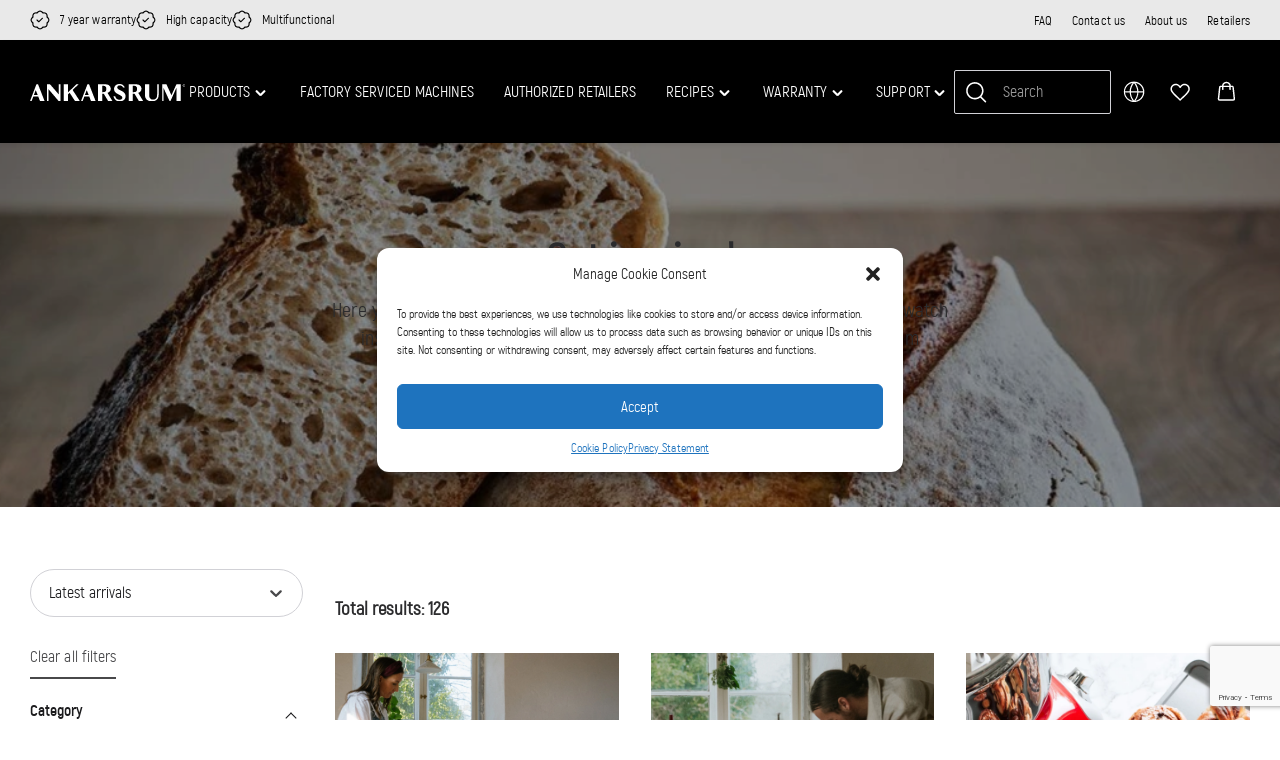

--- FILE ---
content_type: text/html; charset=UTF-8
request_url: https://www.ankarsrum.com/us/knowledge-bank/?knowledge_bank_type=what-you-can-make
body_size: 72250
content:
<!DOCTYPE html>
<html lang="en-US">
<head>
	<meta charset="UTF-8">
	<meta name="viewport" content="width=device-width, initial-scale=1">
	<link rel="profile" href="http://gmpg.org/xfn/11">
	<link rel="pingback" href="https://www.ankarsrum.com/us/xmlrpc.php">
	<meta name='robots' content='index, follow, max-image-preview:large, max-snippet:-1, max-video-preview:-1' />

<link rel='preconnect' href='www.gstatic.com' >
<link rel='preconnect' href='www.googletagmanager.com' >
<link rel='preconnect' href='https://script.hotjar.com' >

	<!-- This site is optimized with the Yoast SEO Premium plugin v26.6 (Yoast SEO v26.6) - https://yoast.com/wordpress/plugins/seo/ -->
	<title>How to use a stand mixer: Tips and Techniques.</title><link rel="preload" href="https://www.ankarsrum.com/wp-content/uploads/2021/05/Ankarsrum_wordmark_neg_rgb.svg" as="image"><link rel="preload" href="https://www.ankarsrum.com/us/wp-content/uploads/sites/10/2022/09/Ankarsrum_logo.svg" as="image" fetchpriority="high"><style id="perfmatters-used-css">:where(.wp-block-button__link){border-radius:9999px;box-shadow:none;padding:calc(.667em + 2px) calc(1.333em + 2px);text-decoration:none;}:root :where(.wp-block-button .wp-block-button__link.is-style-outline),:root :where(.wp-block-button.is-style-outline>.wp-block-button__link){border:2px solid;padding:.667em 1.333em;}:root :where(.wp-block-button .wp-block-button__link.is-style-outline:not(.has-text-color)),:root :where(.wp-block-button.is-style-outline>.wp-block-button__link:not(.has-text-color)){color:currentColor;}:root :where(.wp-block-button .wp-block-button__link.is-style-outline:not(.has-background)),:root :where(.wp-block-button.is-style-outline>.wp-block-button__link:not(.has-background)){background-color:initial;background-image:none;}.wp-block-buttons:not(.is-content-justification-space-between,.is-content-justification-right,.is-content-justification-left,.is-content-justification-center) .wp-block-button.aligncenter{margin-left:auto;margin-right:auto;width:100%;}.wp-block-columns{align-items:normal !important;box-sizing:border-box;display:flex;flex-wrap:wrap !important;}@media (min-width:782px){.wp-block-columns{flex-wrap:nowrap !important;}}@media (max-width:781px){.wp-block-columns:not(.is-not-stacked-on-mobile)>.wp-block-column{flex-basis:100% !important;}}@media (min-width:782px){.wp-block-columns:not(.is-not-stacked-on-mobile)>.wp-block-column{flex-basis:0;flex-grow:1;}.wp-block-columns:not(.is-not-stacked-on-mobile)>.wp-block-column[style*=flex-basis]{flex-grow:0;}}.wp-block-columns.is-not-stacked-on-mobile{flex-wrap:nowrap !important;}.wp-block-columns.is-not-stacked-on-mobile>.wp-block-column{flex-basis:0;flex-grow:1;}.wp-block-columns.is-not-stacked-on-mobile>.wp-block-column[style*=flex-basis]{flex-grow:0;}:where(.wp-block-columns){margin-bottom:1.75em;}:where(.wp-block-columns.has-background){padding:1.25em 2.375em;}.wp-block-column{flex-grow:1;min-width:0;overflow-wrap:break-word;word-break:break-word;}:where(.wp-block-post-comments input[type=submit]){border:none;}.wp-block-cover,.wp-block-cover-image{align-items:center;background-position:50%;box-sizing:border-box;display:flex;justify-content:center;min-height:430px;overflow:hidden;overflow:clip;padding:1em;position:relative;}.wp-block-cover .has-background-dim:not([class*=-background-color]),.wp-block-cover-image .has-background-dim:not([class*=-background-color]),.wp-block-cover-image.has-background-dim:not([class*=-background-color]),.wp-block-cover.has-background-dim:not([class*=-background-color]){background-color:#000;}.wp-block-cover-image.has-background-dim:before,.wp-block-cover.has-background-dim:before{background-color:inherit;content:"";}.wp-block-cover .wp-block-cover__background,.wp-block-cover .wp-block-cover__gradient-background,.wp-block-cover-image .wp-block-cover__background,.wp-block-cover-image .wp-block-cover__gradient-background,.wp-block-cover-image.has-background-dim:not(.has-background-gradient):before,.wp-block-cover.has-background-dim:not(.has-background-gradient):before{bottom:0;left:0;opacity:.5;position:absolute;right:0;top:0;}.wp-block-cover-image.has-background-dim.has-background-dim-40 .wp-block-cover__background,.wp-block-cover-image.has-background-dim.has-background-dim-40 .wp-block-cover__gradient-background,.wp-block-cover-image.has-background-dim.has-background-dim-40:not(.has-background-gradient):before,.wp-block-cover.has-background-dim.has-background-dim-40 .wp-block-cover__background,.wp-block-cover.has-background-dim.has-background-dim-40 .wp-block-cover__gradient-background,.wp-block-cover.has-background-dim.has-background-dim-40:not(.has-background-gradient):before{opacity:.4;}.wp-block-cover .wp-block-cover__background.has-background-dim.has-background-dim-40,.wp-block-cover .wp-block-cover__gradient-background.has-background-dim.has-background-dim-40,.wp-block-cover-image .wp-block-cover__background.has-background-dim.has-background-dim-40,.wp-block-cover-image .wp-block-cover__gradient-background.has-background-dim.has-background-dim-40{opacity:.4;}.wp-block-cover .wp-block-cover__inner-container,.wp-block-cover-image .wp-block-cover__inner-container{color:inherit;position:relative;width:100%;}.wp-block-cover .wp-block-cover__image-background,.wp-block-cover video.wp-block-cover__video-background,.wp-block-cover-image .wp-block-cover__image-background,.wp-block-cover-image video.wp-block-cover__video-background{border:none;bottom:0;box-shadow:none;height:100%;left:0;margin:0;max-height:none;max-width:none;object-fit:cover;outline:none;padding:0;position:absolute;right:0;top:0;width:100%;}:where(.wp-block-cover-image:not(.has-text-color)),:where(.wp-block-cover:not(.has-text-color)){color:#fff;}:where(.wp-block-cover-image.is-light:not(.has-text-color)),:where(.wp-block-cover.is-light:not(.has-text-color)){color:#000;}:root :where(.wp-block-cover h1:not(.has-text-color)),:root :where(.wp-block-cover h2:not(.has-text-color)),:root :where(.wp-block-cover h3:not(.has-text-color)),:root :where(.wp-block-cover h4:not(.has-text-color)),:root :where(.wp-block-cover h5:not(.has-text-color)),:root :where(.wp-block-cover h6:not(.has-text-color)),:root :where(.wp-block-cover p:not(.has-text-color)){color:inherit;}body:not(.editor-styles-wrapper) .wp-block-cover:not(.wp-block-cover:has(.wp-block-cover__background+.wp-block-cover__inner-container)) .wp-block-cover__image-background,body:not(.editor-styles-wrapper) .wp-block-cover:not(.wp-block-cover:has(.wp-block-cover__background+.wp-block-cover__inner-container)) .wp-block-cover__video-background{z-index:0;}body:not(.editor-styles-wrapper) .wp-block-cover:not(.wp-block-cover:has(.wp-block-cover__background+.wp-block-cover__inner-container)) .wp-block-cover__background,body:not(.editor-styles-wrapper) .wp-block-cover:not(.wp-block-cover:has(.wp-block-cover__background+.wp-block-cover__inner-container)) .wp-block-cover__gradient-background,body:not(.editor-styles-wrapper) .wp-block-cover:not(.wp-block-cover:has(.wp-block-cover__background+.wp-block-cover__inner-container)) .wp-block-cover__inner-container,body:not(.editor-styles-wrapper) .wp-block-cover:not(.wp-block-cover:has(.wp-block-cover__background+.wp-block-cover__inner-container)).has-background-dim:not(.has-background-gradient):before{z-index:1;}:where(.wp-block-file){margin-bottom:1.5em;}:where(.wp-block-file__button){border-radius:2em;display:inline-block;padding:.5em 1em;}:where(.wp-block-file__button):is(a):active,:where(.wp-block-file__button):is(a):focus,:where(.wp-block-file__button):is(a):hover,:where(.wp-block-file__button):is(a):visited{box-shadow:none;color:#fff;opacity:.85;text-decoration:none;}.wp-block-group{box-sizing:border-box;}:where(.wp-block-group.wp-block-group-is-layout-constrained){position:relative;}h1.has-background,h2.has-background,h3.has-background,h4.has-background,h5.has-background,h6.has-background{padding:1.25em 2.375em;}h1.has-text-align-left[style*=writing-mode]:where([style*=vertical-lr]),h1.has-text-align-right[style*=writing-mode]:where([style*=vertical-rl]),h2.has-text-align-left[style*=writing-mode]:where([style*=vertical-lr]),h2.has-text-align-right[style*=writing-mode]:where([style*=vertical-rl]),h3.has-text-align-left[style*=writing-mode]:where([style*=vertical-lr]),h3.has-text-align-right[style*=writing-mode]:where([style*=vertical-rl]),h4.has-text-align-left[style*=writing-mode]:where([style*=vertical-lr]),h4.has-text-align-right[style*=writing-mode]:where([style*=vertical-rl]),h5.has-text-align-left[style*=writing-mode]:where([style*=vertical-lr]),h5.has-text-align-right[style*=writing-mode]:where([style*=vertical-rl]),h6.has-text-align-left[style*=writing-mode]:where([style*=vertical-lr]),h6.has-text-align-right[style*=writing-mode]:where([style*=vertical-rl]){rotate:180deg;}.wp-block-image>a,.wp-block-image>figure>a{display:inline-block;}.wp-block-image img{box-sizing:border-box;height:auto;max-width:100%;vertical-align:bottom;}.wp-block-image[style*=border-radius] img,.wp-block-image[style*=border-radius]>a{border-radius:inherit;}.wp-block-image.alignfull>a,.wp-block-image.alignwide>a{width:100%;}.wp-block-image.alignfull img,.wp-block-image.alignwide img{height:auto;width:100%;}.wp-block-image :where(figcaption){margin-bottom:1em;margin-top:.5em;}.wp-block-image figure{margin:0;}@keyframes show-content-image{0%{visibility:hidden;}99%{visibility:hidden;}to{visibility:visible;}}@keyframes turn-on-visibility{0%{opacity:0;}to{opacity:1;}}@keyframes turn-off-visibility{0%{opacity:1;visibility:visible;}99%{opacity:0;visibility:visible;}to{opacity:0;visibility:hidden;}}@keyframes lightbox-zoom-in{0%{transform:translate(calc(( -100vw + var(--wp--lightbox-scrollbar-width) ) / 2 + var(--wp--lightbox-initial-left-position)),calc(-50vh + var(--wp--lightbox-initial-top-position))) scale(var(--wp--lightbox-scale));}to{transform:translate(-50%,-50%) scale(1);}}@keyframes lightbox-zoom-out{0%{transform:translate(-50%,-50%) scale(1);visibility:visible;}99%{visibility:visible;}to{transform:translate(calc(( -100vw + var(--wp--lightbox-scrollbar-width) ) / 2 + var(--wp--lightbox-initial-left-position)),calc(-50vh + var(--wp--lightbox-initial-top-position))) scale(var(--wp--lightbox-scale));visibility:hidden;}}:where(.wp-block-latest-comments:not([style*=line-height] .wp-block-latest-comments__comment)){line-height:1.1;}:where(.wp-block-latest-comments:not([style*=line-height] .wp-block-latest-comments__comment-excerpt p)){line-height:1.8;}:root :where(.wp-block-latest-posts.is-grid){padding:0;}:root :where(.wp-block-latest-posts.wp-block-latest-posts__list){padding-left:0;}ol,ul{box-sizing:border-box;}:root :where(.wp-block-list.has-background){padding:1.25em 2.375em;}.wp-block-navigation{position:relative;--navigation-layout-justification-setting:flex-start;--navigation-layout-direction:row;--navigation-layout-wrap:wrap;--navigation-layout-justify:flex-start;--navigation-layout-align:center;}.wp-block-navigation ul{margin-bottom:0;margin-left:0;margin-top:0;padding-left:0;}.wp-block-navigation ul,.wp-block-navigation ul li{list-style:none;padding:0;}.wp-block-navigation .wp-block-navigation-item{align-items:center;display:flex;position:relative;}.wp-block-navigation .wp-block-navigation-item__content{display:block;}.wp-block-navigation .wp-block-navigation-item__content.wp-block-navigation-item__content{color:inherit;}.wp-block-navigation :where(a),.wp-block-navigation :where(a:active),.wp-block-navigation :where(a:focus){text-decoration:none;}.wp-block-navigation.is-vertical{--navigation-layout-direction:column;--navigation-layout-justify:initial;--navigation-layout-align:flex-start;}button.wp-block-navigation-item__content{background-color:initial;border:none;color:currentColor;font-family:inherit;font-size:inherit;font-style:inherit;font-weight:inherit;letter-spacing:inherit;line-height:inherit;text-align:left;text-transform:inherit;}.wp-block-navigation .wp-block-page-list,.wp-block-navigation__container,.wp-block-navigation__responsive-close,.wp-block-navigation__responsive-container,.wp-block-navigation__responsive-container-content,.wp-block-navigation__responsive-dialog{gap:inherit;}:where(.wp-block-navigation.has-background .wp-block-navigation-item a:not(.wp-element-button)),:where(.wp-block-navigation.has-background .wp-block-navigation-submenu a:not(.wp-element-button)){padding:.5em 1em;}:where(.wp-block-navigation .wp-block-navigation__submenu-container .wp-block-navigation-item a:not(.wp-element-button)),:where(.wp-block-navigation .wp-block-navigation__submenu-container .wp-block-navigation-submenu a:not(.wp-element-button)),:where(.wp-block-navigation .wp-block-navigation__submenu-container .wp-block-navigation-submenu button.wp-block-navigation-item__content),:where(.wp-block-navigation .wp-block-navigation__submenu-container .wp-block-pages-list__item button.wp-block-navigation-item__content){padding:.5em 1em;}.wp-block-navigation__container{align-items:var(--navigation-layout-align,initial);display:flex;flex-direction:var(--navigation-layout-direction,initial);flex-wrap:var(--navigation-layout-wrap,wrap);justify-content:var(--navigation-layout-justify,initial);list-style:none;margin:0;padding-left:0;}.wp-block-navigation__container:only-child,.wp-block-page-list:only-child{flex-grow:1;}@keyframes overlay-menu__fade-in-animation{0%{opacity:0;transform:translateY(.5em);}to{opacity:1;transform:translateY(0);}}.wp-block-navigation .wp-block-navigation-item__label{overflow-wrap:break-word;}.wp-block-navigation .wp-block-navigation-item{background-color:inherit;}:root :where(p.has-background){padding:1.25em 2.375em;}:where(p.has-text-color:not(.has-link-color)) a{color:inherit;}p.has-text-align-left[style*="writing-mode:vertical-lr"],p.has-text-align-right[style*="writing-mode:vertical-rl"]{rotate:180deg;}:where(.wp-block-post-comments-form) input:not([type=submit]),:where(.wp-block-post-comments-form) textarea{border:1px solid #949494;font-family:inherit;font-size:1em;}:where(.wp-block-post-comments-form) input:where(:not([type=submit]):not([type=checkbox])),:where(.wp-block-post-comments-form) textarea{padding:calc(.667em + 2px);}:where(.wp-block-post-excerpt){box-sizing:border-box;margin-bottom:var(--wp--style--block-gap);margin-top:var(--wp--style--block-gap);}:where(.wp-block-preformatted.has-background){padding:1.25em 2.375em;}:where(.wp-block-search__button){border:1px solid #ccc;padding:6px 10px;}:where(.wp-block-search__input){font-family:inherit;font-size:inherit;font-style:inherit;font-weight:inherit;letter-spacing:inherit;line-height:inherit;text-transform:inherit;}:where(.wp-block-search__button-inside .wp-block-search__inside-wrapper){border:1px solid #949494;box-sizing:border-box;padding:4px;}:where(.wp-block-search__button-inside .wp-block-search__inside-wrapper) :where(.wp-block-search__button){padding:4px 8px;}:root :where(.wp-block-separator.is-style-dots){height:auto;line-height:1;text-align:center;}:root :where(.wp-block-separator.is-style-dots):before{color:currentColor;content:"···";font-family:serif;font-size:1.5em;letter-spacing:2em;padding-left:2em;}:root :where(.wp-block-site-logo.is-style-rounded){border-radius:9999px;}.wp-block-social-links{background:none;box-sizing:border-box;margin-left:0;padding-left:0;padding-right:0;text-indent:0;}.wp-block-social-links .wp-social-link a,.wp-block-social-links .wp-social-link a:hover{border-bottom:0;box-shadow:none;text-decoration:none;}.wp-block-social-links .wp-social-link svg{height:1em;width:1em;}.wp-block-social-links .wp-social-link span:not(.screen-reader-text){font-size:.65em;margin-left:.5em;margin-right:.5em;}.wp-block-social-links,.wp-block-social-links.has-normal-icon-size{font-size:24px;}.wp-block-social-link{border-radius:9999px;display:block;height:auto;}@media not (prefers-reduced-motion){.wp-block-social-link{transition:transform .1s ease;}}.wp-block-social-link a{align-items:center;display:flex;line-height:0;}.wp-block-social-link:hover{transform:scale(1.1);}.wp-block-social-links .wp-block-social-link.wp-social-link{display:inline-block;margin:0;padding:0;}.wp-block-social-links .wp-block-social-link.wp-social-link .wp-block-social-link-anchor,.wp-block-social-links .wp-block-social-link.wp-social-link .wp-block-social-link-anchor svg,.wp-block-social-links .wp-block-social-link.wp-social-link .wp-block-social-link-anchor:active,.wp-block-social-links .wp-block-social-link.wp-social-link .wp-block-social-link-anchor:hover,.wp-block-social-links .wp-block-social-link.wp-social-link .wp-block-social-link-anchor:visited{color:currentColor;fill:currentColor;}:where(.wp-block-social-links:not(.is-style-logos-only)) .wp-social-link{background-color:#f0f0f0;color:#444;}:where(.wp-block-social-links:not(.is-style-logos-only)) .wp-social-link-facebook{background-color:#0866ff;color:#fff;}:where(.wp-block-social-links:not(.is-style-logos-only)) .wp-social-link-instagram{background-color:#f00075;color:#fff;}:where(.wp-block-social-links:not(.is-style-logos-only)) .wp-social-link-tiktok{background-color:#000;color:#fff;}:where(.wp-block-social-links:not(.is-style-logos-only)) .wp-social-link-youtube{background-color:red;color:#fff;}:where(.wp-block-social-links.is-style-logos-only) .wp-social-link{background:none;}:where(.wp-block-social-links.is-style-logos-only) .wp-social-link svg{height:1.25em;width:1.25em;}:where(.wp-block-social-links.is-style-logos-only) .wp-social-link-facebook{color:#0866ff;}:where(.wp-block-social-links.is-style-logos-only) .wp-social-link-instagram{color:#f00075;}:where(.wp-block-social-links.is-style-logos-only) .wp-social-link-tiktok{color:#000;}:where(.wp-block-social-links.is-style-logos-only) .wp-social-link-youtube{color:red;}:root :where(.wp-block-social-links .wp-social-link a){padding:.25em;}:root :where(.wp-block-social-links.is-style-logos-only .wp-social-link a){padding:0;}:root :where(.wp-block-social-links.is-style-pill-shape .wp-social-link a){padding-left:.6666666667em;padding-right:.6666666667em;}:root :where(.wp-block-tag-cloud.is-style-outline){display:flex;flex-wrap:wrap;gap:1ch;}:root :where(.wp-block-tag-cloud.is-style-outline a){border:1px solid;font-size:unset !important;margin-right:0;padding:1ch 2ch;text-decoration:none !important;}:root :where(.wp-block-table-of-contents){box-sizing:border-box;}:where(.wp-block-term-description){box-sizing:border-box;margin-bottom:var(--wp--style--block-gap);margin-top:var(--wp--style--block-gap);}:where(pre.wp-block-verse){font-family:inherit;}:root{--wp--preset--font-size--normal:16px;--wp--preset--font-size--huge:42px;}.has-text-align-center{text-align:center;}.has-text-align-left{text-align:left;}.items-justified-left{justify-content:flex-start;}.screen-reader-text{border:0;clip-path:inset(50%);height:1px;margin:-1px;overflow:hidden;padding:0;position:absolute;width:1px;word-wrap:normal !important;}.screen-reader-text:focus{background-color:#ddd;clip-path:none;color:#444;display:block;font-size:1em;height:auto;left:5px;line-height:normal;padding:15px 23px 14px;text-decoration:none;top:5px;width:auto;z-index:100000;}html :where(.has-border-color){border-style:solid;}html :where([style*=border-top-color]){border-top-style:solid;}html :where([style*=border-right-color]){border-right-style:solid;}html :where([style*=border-bottom-color]){border-bottom-style:solid;}html :where([style*=border-left-color]){border-left-style:solid;}html :where([style*=border-width]){border-style:solid;}html :where([style*=border-top-width]){border-top-style:solid;}html :where([style*=border-right-width]){border-right-style:solid;}html :where([style*=border-bottom-width]){border-bottom-style:solid;}html :where([style*=border-left-width]){border-left-style:solid;}html :where(img[class*=wp-image-]){height:auto;max-width:100%;}:where(figure){margin:0 0 1em;}html :where(.is-position-sticky){--wp-admin--admin-bar--position-offset:var(--wp-admin--admin-bar--height,0px);}@media screen and (max-width:600px){html :where(.is-position-sticky){--wp-admin--admin-bar--position-offset:0px;}}.qesf-horizontal-menu-container,.qesf-main-container,.qesf-vertical-menu-container{display:none;}.qesf-loader{-webkit-backdrop-filter:blur(6px);backdrop-filter:blur(6px);background-color:hsla(0,0%,100%,.95);display:none;height:100%;left:0;position:absolute;top:0;width:100%;z-index:99999;}.qesf-loader.active{display:block;}.qesf-spinner{display:flex;justify-content:center;}@-webkit-keyframes ellipsis1{0%{transform:scale(0);}to{transform:scale(1);}}@keyframes ellipsis1{0%{transform:scale(0);}to{transform:scale(1);}}@-webkit-keyframes ellipsis3{0%{transform:scale(1);}to{transform:scale(0);}}@keyframes ellipsis3{0%{transform:scale(1);}to{transform:scale(0);}}@-webkit-keyframes ellipsis2{0%{transform:translate(0);}to{transform:translate(24px);}}@keyframes ellipsis2{0%{transform:translate(0);}to{transform:translate(24px);}}.qesf-spinner__loader-ellipsis{display:inline-block;height:80px;margin-top:10rem;position:relative;width:80px;}.qesf-spinner__loader-ellipsis div{-webkit-animation-timing-function:cubic-bezier(0,1,1,0);animation-timing-function:cubic-bezier(0,1,1,0);background:var(--wp--preset--color--primary-500);border-radius:50%;height:13px;position:absolute;top:33px;width:13px;}.qesf-spinner__loader-ellipsis div:first-child{-webkit-animation:ellipsis1 .6s infinite;animation:ellipsis1 .6s infinite;left:8px;}.qesf-spinner__loader-ellipsis div:nth-child(2){-webkit-animation:ellipsis2 .6s infinite;animation:ellipsis2 .6s infinite;left:8px;}.qesf-spinner__loader-ellipsis div:nth-child(3){-webkit-animation:ellipsis2 .6s infinite;animation:ellipsis2 .6s infinite;left:32px;}.qesf-spinner__loader-ellipsis div:nth-child(4){-webkit-animation:ellipsis3 .6s infinite;animation:ellipsis3 .6s infinite;left:56px;}.qesf-container{display:flex;flex-flow:column wrap;min-height:512px;position:relative;width:100%;}@media (min-width:1024px){.qesf-container{flex-flow:row wrap;min-height:800px;}}.qesf-block-results-meta{margin-bottom:20px;}.qesf-sort-block{align-self:flex-start;display:block;flex:0 0 50%;margin-right:2px;margin-top:.125rem;max-height:60px;width:100%;}.qesf-vertical-menu{flex:0 0 100%;max-width:100%;}.qesf-vertical-menu .qesf-mobile-menu{border-bottom:1px solid var(--wp--qesf-menu-vertical-borders--color,#d8d8d8);border-top:1px solid var(--wp--qesf-menu-vertical-borders--color,#d8d8d8);height:56px;}@media only screen and (max-width:1024px){.qesf-vertical-menu>.qesf-reset-block,.qesf-vertical-menu>.qesf-sort-block{display:none;}.qesf-vertical-menu>.qesf-sort-block{margin-left:1px;}}@media only screen and (min-width:1280px){.qesf-vertical-menu{display:block;width:100%;}}.qesf-vertical-filter-menu{display:flex;}@media (min-width:1024px){.qesf-vertical-filter-menu{display:block;}}.qesf-vertical-filter-menu-item{display:block;margin-bottom:20px;}.qesf-vertical-filter-menu-item.active .qesf-vertical-filter-menu-item__title-content{display:flex;}.qesf-vertical-filter-menu-item.active .qesf-vertical-filter-menu-item__title-content:after{transform:translate(50%) rotate(45deg);}.qesf-vertical-filter-menu-item.active .qesf-vertical-filter-menu-item__content{display:block;}.qesf-vertical-filter-menu-item__title{cursor:pointer;display:block;}.qesf-vertical-filter-menu-item__title[data-hide-title="1"]{margin-top:30px;}@media (min-width:1024px){.qesf-vertical-filter-menu-item__title[data-hide-title="1"]{margin-top:0;}}@media (hover:hover){.qesf-vertical-filter-menu-item__title:hover{opacity:.6;}}.qesf-vertical-filter-menu-item__title-content{align-items:center;color:var(--qesf--horizontal-filter-menu-item--title-content--color,var(--wp--preset--color--base-1000));display:flex;font-size:16px;font-weight:400;letter-spacing:normal;line-height:1.5rem;margin:0 8px 0 0;padding-left:0;position:relative;}.qesf-vertical-filter-menu-item__title-content:after{border-left:1px solid;border-top:1px solid;content:"";display:inline-block;height:8px;position:absolute;right:6px;top:47%;transform:translate(50%,-50%) rotate(225deg);width:8px;}@media (min-width:1024px){.qesf-vertical-filter-menu-item__title-content:after{right:4px;}}.qesf-vertical-filter-menu-item__content{bottom:0;display:none;left:0;margin:0;min-height:40px;padding:0;position:relative;width:100%;z-index:1000;}.qesf-mobile-menu{display:none;flex:0 0 100%;flex-wrap:nowrap;}.qesf-mobile-menu>:last-child{border-left:1px solid var(--qesf--sort--border-color,var(--wp--preset--color--base-300));}.qesf-mobile-menu__reset[data-block-name=qesf-block-reset]{margin-left:0;}.qesf-mobile-menu__apply-button{align-self:flex-end;}.qesf-mobile-menu__item{align-items:center;display:flex;flex:0 0 50%;justify-content:center;max-width:50%;}.qesf-mobile-menu__item--button{border-radius:0;}.qesf-mobile-menu__item--button,.qesf-mobile-menu__item--button:active,.qesf-mobile-menu__item--button:active:focus,.qesf-mobile-menu__item--button:hover{background:transparent;border:none;}.qesf-mobile-menu__title{display:block;font-size:16px;font-weight:500;letter-spacing:normal;line-height:24px;margin:0;padding-left:0;position:relative;}.qesf-mobile-menu__filters-icon-wrapper{align-items:center;display:flex;flex-direction:column;gap:6px;justify-content:center;margin-right:.5rem;transform:scale(.8);}@media (min-width:1024px){.qesf-mobile-menu__filters-icon-wrapper{display:none;}}.qesf-mobile-menu__header{align-items:center;background:var(--qesf--mobile-menu-header--background,var(--wp--preset--color--base-200));display:flex;justify-content:space-between;padding:1rem 1.4rem 1rem 1rem;position:-webkit-sticky;position:sticky;top:0;width:100%;z-index:2;}@media (min-width:1024px){.qesf-mobile-menu__header{display:none;}}.qesf-mobile-menu__header-title{font-size:14px;font-weight:600;margin:0;}.qesf-mobile-menu__close-button{color:var(--qesf--mobile-menu-close-button--color,var(--wp--preset--color--black));font-size:14px;font-weight:300;margin-right:6px;padding-right:1rem;position:relative;}.qesf-mobile-menu__close-button,.qesf-mobile-menu__close-button:active,.qesf-mobile-menu__close-button:active:focus,.qesf-mobile-menu__close-button:hover{background:transparent;border:none;}.qesf-mobile-menu__close-button:after{transform:rotate(45deg);}.qesf-mobile-menu__close-button:after,.qesf-mobile-menu__close-button:before{background:var(--qesf--mobile-menu-close-button--color,var(--wp--preset--color--black));bottom:0;content:"";height:14px;margin:auto;position:absolute;right:0;top:0;width:1px;}.qesf-mobile-menu__close-button:before{transform:rotate(-45deg);}.qesf-mobile-menu__footer{align-items:center;background:var(--qesf--mobile-menu-filter-menu--background,var(--wp--preset--color--white));bottom:0;display:flex;justify-content:space-between;margin-top:auto;padding:1rem;position:-webkit-sticky;position:sticky;z-index:2;}@media (min-width:1024px){.qesf-mobile-menu__footer{display:none;}}.qesf-mobile-menu .qesf-sort-block{align-self:unset;}@media (max-width:1023px){.qesf-mobile-menu{display:flex;}.qesf-mobile-menu~.qesf-horizontal-filter-menu,.qesf-mobile-menu~.qesf-vertical-filter-menu{background:var(--qesf--mobile-menu-filter-menu--background,var(--wp--preset--color--white));flex-direction:column;height:100%;overflow-x:hidden;overflow-y:auto;position:fixed;right:0;top:0;transform:translateX(100vw);visibility:hidden;width:100%;z-index:2000000002;}.qesf-mobile-menu~.qesf-horizontal-filter-menu.active,.qesf-mobile-menu~.qesf-vertical-filter-menu.active{transform:translateX(0);}.qesf-mobile-menu~.qesf-horizontal-filter-menu .qesf-vertical-filter-menu-item,.qesf-mobile-menu~.qesf-vertical-filter-menu .qesf-vertical-filter-menu-item{margin-bottom:0;}.qesf-mobile-menu~.qesf-horizontal-filter-menu .qesf-vertical-filter-menu-item__title-content,.qesf-mobile-menu~.qesf-vertical-filter-menu .qesf-vertical-filter-menu-item__title-content{padding-bottom:20px;padding-top:20px;}.qesf-mobile-menu~.qesf-horizontal-filter-menu .qesf-horizontal-filter-menu-item,.qesf-mobile-menu~.qesf-horizontal-filter-menu .qesf-vertical-filter-menu-item,.qesf-mobile-menu~.qesf-vertical-filter-menu .qesf-horizontal-filter-menu-item,.qesf-mobile-menu~.qesf-vertical-filter-menu .qesf-vertical-filter-menu-item{border-bottom:1px solid var(--wp--preset--color--base-300);margin-left:1rem;margin-right:1rem;position:relative;z-index:1;}.qesf-mobile-menu~.qesf-horizontal-filter-menu .qesf-checkbox-head,.qesf-mobile-menu~.qesf-horizontal-filter-menu>.qesf-reset-block,.qesf-mobile-menu~.qesf-vertical-filter-menu .qesf-checkbox-head,.qesf-mobile-menu~.qesf-vertical-filter-menu>.qesf-reset-block{display:none;}}div[data-block-name=qesf-block-reset]{margin-left:auto;margin-right:1.5rem;}.qesf-filter-count{align-items:center;background:var(--qesf--qesf-filter-count--background,var(--wp--preset--color--primary-500));border-radius:50%;color:var(--qesf--qesf-filter-count--color,var(--wp--preset--color--white));display:flex;font-size:12px;font-weight:500;height:20px;justify-content:center;line-height:18px;margin-left:.5rem;padding:4px;width:20px;}.qesf-filter-count--hidden{display:none;}@keyframes load3{0%{transform:rotate(0deg);}to{transform:rotate(1turn);}}.qala-geo-ip-popup{display:none;}.spinner-wrapper{display:none;}.qm-spinner{animation:load3 1.4s linear infinite;background:#000;background:linear-gradient(90deg,#000 10%,transparent 42%);border-radius:50%;font-size:10px;height:11em;margin:50px auto;position:relative;text-indent:-9999em;transform:translateZ(0);width:11em;}.qm-spinner:before{background:#000;border-radius:100% 0 0;height:50%;width:50%;}.qm-spinner:after,.qm-spinner:before{content:"";left:0;position:absolute;top:0;}.qm-spinner:after{background:#fff;border-radius:50%;bottom:0;height:75%;margin:auto;right:0;width:75%;}.qala-geo-ip-popup .qala-geo-ip-header{font-size:20px;font-weight:700;margin:0 0 .65rem;}@media (min-width:768px){.qala-geo-ip-popup .qala-geo-ip-header{font-size:24px;margin:0 0 .86rem;}}.qala-geo-ip-popup .qala-geo-ip-text{color:#676767;font-size:16px;max-width:290px;}@media (min-width:768px){.qala-geo-ip-popup .qala-geo-ip-text{font-size:18px;}}.qala-geo-ip-popup .qala-geo-ip-popup-redirect{margin-top:15px;}.qala-geo-ip-popup .qala-geo-ip-cancel-text{align-items:center;background-color:transparent;background-position:50%;background-repeat:no-repeat;border:0;color:var(--wp--preset--color--primary-500,#0070f0);display:flex;font-weight:400;height:50px;padding:0;position:absolute;right:25px;top:0;transition:color .25s;}.qala-geo-ip-popup .qala-geo-ip-cancel-text span{font-size:1rem;letter-spacing:.25px;line-height:1.2;padding-right:8px;position:relative;top:-1px;}.qala-geo-ip-popup .qala-geo-ip-cancel-text:active,.qala-geo-ip-popup .qala-geo-ip-cancel-text:active:focus{border:0;}.qala-geo-ip-popup .qala-geo-ip-cancel-text svg{fill:var(--wp--preset--color--primary-500,#0070f0);}.qala-geo-ip-popup .qala-geo-ip-cancel-text:focus{background-color:transparent;}.qala-geo-ip-popup .qala-geo-ip-cancel-text:focus,.qala-geo-ip-popup .qala-geo-ip-cancel-text:hover{color:var(--wp--preset--color--primary-600,#105edd);}.qala-geo-ip-popup .qala-multimarket-button{background-color:var(--wp--preset--color--primary-500,#0070f0);border:var(--wp--preset--color--primary-500,#0070f0);padding:1.14rem 2rem;text-align:left;transition:none;width:100%;}.qala-geo-ip-popup .qala-multimarket-button a{color:#fff;display:block;position:relative;}.qala-geo-ip-popup .qala-multimarket-button a:after{background-image:url("data:image/svg+xml;charset=utf-8,%3Csvg width=\'24\' height=\'21\' fill=\'none\' xmlns=\'http://www.w3.org/2000/svg\'%3E%3Cpath d=\'M1.364 11.9h17.98l-6.535 6.71a1.426 1.426 0 0 0 0 1.98 1.34 1.34 0 0 0 1.928 0l8.864-9.1c.255-.262.399-.618.399-.99s-.144-.727-.4-.99L14.738.41a1.338 1.338 0 0 0-1.928 0 1.426 1.426 0 0 0 0 1.98l6.536 6.71H1.363C.61 9.1 0 9.727 0 10.5c0 .773.61 1.4 1.364 1.4z\' fill=\'%23fff\'/%3E%3C/svg%3E");background-size:cover;content:"";display:block;height:16px;position:absolute;right:0;top:50%;transform:translateY(-50%);width:18px;z-index:10;}.qala-geo-ip-popup .qala-multimarket-button:focus,.qala-geo-ip-popup .qala-multimarket-button:hover{background-color:var(--wp--preset--color--primary-500,#0070f0);border:var(--wp--preset--color--primary-500,#0070f0);}.qala-geo-ip-popup .ac-search-selector{visibility:hidden;width:100%;}.qala-geo-ip-header-notification{background-color:#2c2c2e;display:none;}.qala-geo-ip-header-notification p{color:#fff;}.qala-geo-ip-header-notification .container{align-items:center;display:flex;justify-content:center;}.qala-geo-ip-header-notification .container>*{padding:20px;}.qala-geo-ip-header-notification .container button,.qala-geo-ip-header-notification .container select{font-size:14px;height:42px;}.qala-geo-ip-header-notification .container select{padding:2px;}.qala-geo-ip-header-notification .container button{background-color:var(--wp--preset--color--primary-500,#0070f0);border:var(--wp--preset--color--primary-500,#0070f0);}.qala-geo-ip-header-notification .container button a{color:#fff;}.geo-flex{display:flex;}.qala-geo-ip-checkout-notification .qala-geo-ip-select-open-wrapper,.qala-geo-ip-header-notification .qala-geo-ip-select-open-wrapper{background-color:#545454;cursor:pointer;margin-right:.5rem;min-width:auto;padding:9px 38px 9px 12px;position:relative;width:100%;}@media (min-width:768px){.qala-geo-ip-checkout-notification .qala-geo-ip-select-open-wrapper,.qala-geo-ip-header-notification .qala-geo-ip-select-open-wrapper{margin-right:.75rem;min-width:249px;width:auto;}}.qala-geo-ip-checkout-notification .qala-geo-ip-select-open-wrapper:after,.qala-geo-ip-header-notification .qala-geo-ip-select-open-wrapper:after{border-bottom:1px solid #8f8f8f;border-left:1px solid #8f8f8f;content:"";display:block;height:7px;position:absolute;right:10px;top:47%;transform:translateY(-50%) rotate(-45deg);width:7px;}.qala-geo-ip-checkout-notification .qala-multimarket-button,.qala-geo-ip-header-notification .qala-multimarket-button{display:flex;padding:9px 12px;}.qala-geo-ip-checkout-notification .qala-multimarket-button a,.qala-geo-ip-header-notification .qala-multimarket-button a{font-size:14px;font-weight:500;padding:0;text-decoration:none;}.qala-geo-ip-checkout-notification .qala-geo-ip-suggested-country,.qala-geo-ip-header-notification .qala-geo-ip-suggested-country{color:#e5e5e5;display:block;font-weight:500;width:100%;}@media (min-width:768px){.qala-geo-ip-checkout-notification .geo-wrap-intro,.qala-geo-ip-header-notification .geo-wrap-intro{display:inline-block;}}.qala-geo-ip-checkout-notification .geo-flex,.qala-geo-ip-header-notification .geo-flex{align-items:normal;width:100%;}@media (min-width:768px){.qala-geo-ip-checkout-notification .geo-flex,.qala-geo-ip-header-notification .geo-flex{align-items:center;width:auto;}}.qala-geo-ip-checkout-notification .geo-wrap-content,.qala-geo-ip-header-notification .geo-wrap-content{display:flex;flex-wrap:wrap;max-width:800px;position:relative;width:100%;}@media (min-width:768px){.qala-geo-ip-checkout-notification .geo-wrap-content,.qala-geo-ip-header-notification .geo-wrap-content{flex-wrap:nowrap;}}.qala-geo-ip-checkout-notification .qala-geo-ip-header,.qala-geo-ip-header-notification .qala-geo-ip-header{display:block;font-size:18px;font-weight:600;}.qala-geo-ip-checkout-notification .qala-geo-ip-text,.qala-geo-ip-header-notification .qala-geo-ip-text{font-size:12px;font-weight:400;}.qala-geo-ip-checkout-notification .container,.qala-geo-ip-header-notification .container{padding:0;}.qala-geo-ip-checkout-notification .qala-multimarket-button,.qala-geo-ip-header-notification .qala-multimarket-button{background:var(--wp--preset--color--primary-500,#0070f0);border:0;color:#fff;transition:none;width:30%;}.qala-geo-ip-checkout-notification .qala-multimarket-button a,.qala-geo-ip-header-notification .qala-multimarket-button a{color:#fff;}.qala-geo-ip-checkout-notification .qala-multimarket-button:focus,.qala-geo-ip-checkout-notification .qala-multimarket-button:hover,.qala-geo-ip-header-notification .qala-multimarket-button:focus,.qala-geo-ip-header-notification .qala-multimarket-button:hover{background-color:var(--wp--preset--color--primary-500,#0070f0);border:var(--wp--preset--color--primary-500,#0070f0);}.qala-geo-ip-checkout-notification p,.qala-geo-ip-header-notification p{margin-right:30px;margin-top:0;}.qala-geo-ip-checkout-notification .qala-geo-ip-cancel,.qala-geo-ip-header-notification .qala-geo-ip-cancel{cursor:pointer;display:flex;position:absolute;right:27px;top:16px;}@media (min-width:768px){.qala-geo-ip-checkout-notification .qala-geo-ip-cancel,.qala-geo-ip-header-notification .qala-geo-ip-cancel{right:15px;top:50%;transform:translateY(-50%);}}.qala-geo-ip-checkout-notification .qala-geo-ip-cancel path,.qala-geo-ip-header-notification .qala-geo-ip-cancel path{fill:#fff;}.qala-geo-ip-checkout-notification>.container{align-items:center;display:flex;justify-content:center;min-width:100%;padding:1.1rem;width:100%;}.qala-geo-ip-checkout-notification>.container p{margin-bottom:0;}.qala-geo-ip-checkout-notification>.container .qala-geo-ip-header{font-size:16px;}@media (min-width:768px){.qala-geo-ip-checkout-notification>.container .qala-geo-ip-header{font-size:18px;}}.qala-geo-ip-checkout-notification>.container .qala-geo-ip-cancel{right:0;top:0;transform:translateY(0);}.qala-geo-ip-checkout-notification>.container .qala-geo-ip-select-open-wrapper{background-color:#2c2c2e;min-width:auto;position:relative;width:100%;}@media (min-width:768px){.qala-geo-ip-checkout-notification>.container .qala-geo-ip-select-open-wrapper{margin-right:.75rem;min-width:249px;width:auto;}}.qala-geo-ip-checkout-notification>.container .qala-multimarket-button{display:flex;padding:9px 12px;}.qala-geo-ip-checkout-notification>.container .qala-multimarket-button a{font-size:14px;font-weight:500;padding:0;text-decoration:none;}.qala-geo-ip-checkout-notification>.container .qala-geo-ip-suggested-country{color:#fff;display:block;font-weight:500;width:100%;}.qala-geo-ip-checkout-notification>.container .qala-geo-ip-header{display:block;}.qala-geo-ip-checkout-notification>.container .qala-geo-ip-cancel svg path{fill:#000;}.qala-geo-ip-checkout-notification>.container .geo-wrap-intro{flex-basis:95%;width:95%;}.qala-geo-ip-checkout-notification>.container .geo-wrap-content{flex-wrap:wrap;position:relative;}.qala-geo-ip-checkout-notification>.container .geo-flex{padding-top:1rem;}.qala-geo-ip-checkout-notification{background-color:#f1c21b;display:none;margin:10px 0;}.qala-multimarket-open-selector-button{align-items:center;display:flex;}.qala-multimarket-open-selector-button__globe{align-items:center;display:flex;height:16px;margin-right:4px;width:16px;}.qala-multimarket-open-selector-button:focus,.qala-multimarket-open-selector-button:focus-visible{border-radius:0;outline:thin dotted !important;}.ac-geo-popup{display:none;}.ac-geo-popup .ac-geo-popup-inner{background-color:#fff;border-radius:2px;padding:40px 30px 50px;}@media (min-width:768px){.ac-geo-popup .ac-geo-popup-inner{padding:80px 70px;}}.ac-geo-popup .ac-geo-popup-icon{display:flex;flex-direction:row;justify-content:center;width:100%;}.ac-geo-popup .ac-geo-popup-icon svg{height:40px;width:40px;}@media (min-width:768px){.ac-geo-popup .ac-geo-popup-icon svg{height:50px;width:50px;}}.ac-geo-popup .ac-geo-popup-header{color:#3a3a3a;font-size:18px;font-weight:600;line-height:28px;margin:20px 0;text-align:center;}@media (min-width:768px){.ac-geo-popup .ac-geo-popup-header{font-size:24px;line-height:32px;margin-bottom:40px;}}.ac-geo-popup .ac-geo-popup-redirect{margin:0 auto 15px;text-align:center;}.ac-geo-popup .ac-geo-popup-redirect:last-child{margin-bottom:0;}.ac-geo-popup .ac-geo-popup-redirect a{border:1px solid #e5e5e5;border-radius:2px;display:block;font-size:11px;letter-spacing:1px;padding:12px;text-transform:uppercase;}@media (min-width:768px){.ac-geo-popup .ac-geo-popup-redirect a{font-size:13px;}}.ac-geo-popup .ac-geo-popup-redirect a:focus,.ac-geo-popup .ac-geo-popup-redirect a:hover{text-decoration:none;}.ac-geo-popup a.ac-geo-popup-remain-link,.ac-geo-popup a.ac-geo-popup-remain-link:focus,.ac-geo-popup a.ac-geo-popup-remain-link:hover{color:#5483bf;}.ac-geo-popup a.ac-geo-popup-redirect-link{background:#5483bf;color:#fff;}.ac-geo-popup .redirect-to,.ac-geo-popup .remain-on{overflow:hidden;vertical-align:middle;white-space:pre-wrap;word-break:break-word;}@keyframes spin{from{transform:rotate(0deg);}to{transform:rotate(360deg);}}@keyframes blink{from{opacity:0;}50%{opacity:1;}to{opacity:0;}}body{overflow-x:hidden;position:relative;}@-webkit-keyframes internal{0%{stroke-dashoffset:187;}25%{stroke-dashoffset:80;}to{stroke-dashoffset:187;transform:rotate(1turn);}}@keyframes internal{0%{stroke-dashoffset:187;}25%{stroke-dashoffset:80;}to{stroke-dashoffset:187;transform:rotate(1turn);}}@-webkit-keyframes external{0%{stroke-dashoffset:312;transform:rotate(70deg);}60%{stroke-dashoffset:-312;}to{stroke-dashoffset:-312;transform:rotate(450deg);}}@keyframes external{0%{stroke-dashoffset:312;transform:rotate(70deg);}60%{stroke-dashoffset:-312;}to{stroke-dashoffset:-312;transform:rotate(450deg);}}button.qala-wishlist-button{visibility:hidden;}button[data-custom-color=no] svg path{fill:var(--wp--preset--color--primary-500,#5483bf);}.qala-wishlist-button{all:unset;background:none;cursor:pointer;padding:5px;}.qala-wishlist-button,.qala-wishlist-button:active,.qala-wishlist-button:active:focus,.qala-wishlist-button:focus,.qala-wishlist-button:hover{background:transparent;border:0;border-radius:0;box-shadow:none;margin:0;outline:none;}.qala-wishlist-button:focus-visible svg,.qala-wishlist-button:hover svg{transform:scale(1.1);transition:transform .2s ease-in-out;}.qala-wishlist-button>*{display:flex;pointer-events:none;}.qala-wishlist-button svg{height:25px;line-height:1;transition:transform .2s ease-in-out;width:25px;}.qala-wishlist-header .qala-wishlist-button{align-items:center;display:flex;position:relative;}.qala-wishlist-header .qala-wishlist-button svg{height:25px;width:25px;}.qala-wishlist-header .qala-wishlist-button svg path{fill:#323031;}.qala-wishlist-header .qala-wishlist-button .count__is-empty{height:0;opacity:0;width:0;}@keyframes pulse{0%{transform:scale(.8);}to{transform:scale(1.2);}}:root{--woocommerce:#720eec;--wc-green:#7ad03a;--wc-red:#a00;--wc-orange:#ffba00;--wc-blue:#2ea2cc;--wc-primary:#720eec;--wc-primary-text:#fcfbfe;--wc-secondary:#e9e6ed;--wc-secondary-text:#515151;--wc-highlight:#958e09;--wc-highligh-text:white;--wc-content-bg:#fff;--wc-subtext:#767676;--wc-form-border-color:rgba(32,7,7,.8);--wc-form-border-radius:4px;--wc-form-border-width:1px;}:root{--woocommerce:#720eec;--wc-green:#7ad03a;--wc-red:#a00;--wc-orange:#ffba00;--wc-blue:#2ea2cc;--wc-primary:#720eec;--wc-primary-text:#fcfbfe;--wc-secondary:#e9e6ed;--wc-secondary-text:#515151;--wc-highlight:#958e09;--wc-highligh-text:white;--wc-content-bg:#fff;--wc-subtext:#767676;--wc-form-border-color:rgba(32,7,7,.8);--wc-form-border-radius:4px;--wc-form-border-width:1px;}@keyframes spin{100%{transform:rotate(360deg);}}@font-face{font-family:star;src:url("https://www.ankarsrum.com/us/wp-content/plugins/woocommerce/assets/css/../fonts/WooCommerce.woff2") format("woff2"),url("https://www.ankarsrum.com/us/wp-content/plugins/woocommerce/assets/css/../fonts/WooCommerce.woff") format("woff"),url("https://www.ankarsrum.com/us/wp-content/plugins/woocommerce/assets/css/../fonts/WooCommerce.ttf") format("truetype");font-weight:400;font-style:normal;}@font-face{font-family:WooCommerce;src:url("https://www.ankarsrum.com/us/wp-content/plugins/woocommerce/assets/css/../fonts/WooCommerce.woff2") format("woff2"),url("https://www.ankarsrum.com/us/wp-content/plugins/woocommerce/assets/css/../fonts/WooCommerce.woff") format("woff"),url("https://www.ankarsrum.com/us/wp-content/plugins/woocommerce/assets/css/../fonts/WooCommerce.ttf") format("truetype");font-weight:400;font-style:normal;}.screen-reader-text{clip:rect(1px,1px,1px,1px);height:1px;overflow:hidden;position:absolute !important;width:1px;word-wrap:normal !important;}:root{--affwp-creative-preview-width:10rem;}.screen-reader-text{position:absolute;margin:-1px;padding:0;height:1px;width:1px;overflow:hidden;clip:rect(0 0 0 0);border:0;word-wrap:normal !important;}@keyframes affwp-spinner-rotate{100%{transform:rotate(360deg);}}@keyframes affwp-spinner-dash{0%{stroke-dasharray:1,150;stroke-dashoffset:0;}50%{stroke-dasharray:90,150;stroke-dashoffset:-35;}100%{stroke-dasharray:90,150;stroke-dashoffset:-124;}}@keyframes cmplz-fadein{from{opacity:0;}to{opacity:1;}}.wvs-has-image-tooltip,[data-wvstooltip]{--font-size:14px;--arrow-width:5px;--arrow-distance:10px;--arrow-position:calc(var(--arrow-distance) * -1);--tip-redius:3px;--tip-min-width:100px;--tip-min-height:100px;--tip-height:30px;--tip-breakpoint-start:53vw;--tip-distance:calc(var(--arrow-distance) + var(--tip-height));--tip-position:calc(var(--tip-distance) * -1);--image-tip-min-height:calc(var(--tip-min-height) + var(--tip-height));--image-tip-max-height:calc(var(--tooltip-height) + var(--tip-height));--image-tip-width-dynamic:clamp(var(--tip-min-width),var(--tip-breakpoint-start),var(--tooltip-width));--image-tip-height-dynamic:clamp(var(--tip-min-height),var(--tip-breakpoint-start),var(--tooltip-height));--image-tip-ratio:calc(var(--tooltip-height) / var(--tooltip-width));--image-tip-position:calc(100% + var(--arrow-distance));--horizontal-position:0px;cursor:pointer;outline:none;position:relative;}.wvs-has-image-tooltip:after,.wvs-has-image-tooltip:before,[data-wvstooltip]:after,[data-wvstooltip]:before{-webkit-box-orient:horizontal;-webkit-box-direction:normal;-webkit-box-pack:center;-ms-flex-pack:center;-webkit-box-align:center;-ms-flex-align:center;align-items:center;-webkit-box-sizing:border-box;box-sizing:border-box;display:-webkit-box;display:-ms-flexbox;display:flex;-ms-flex-direction:row;flex-direction:row;justify-content:center;opacity:0;pointer-events:none;position:absolute;-webkit-transform:translateZ(0);transform:translateZ(0);-webkit-transition:opacity .5s ease-in-out;transition:opacity .5s ease-in-out;visibility:hidden;z-index:999;}.wvs-has-image-tooltip:before,[data-wvstooltip]:before{background-color:var(--wvs-tooltip-background-color,#333);border-radius:var(--tip-redius);bottom:var(--image-tip-position);-webkit-box-shadow:0 0 5px 1px rgba(0,0,0,.3);box-shadow:0 0 5px 1px rgba(0,0,0,.3);color:var(--wvs-tooltip-text-color,#fff);font-size:var(--font-size);height:var(--tip-height);line-height:var(--tip-height);min-width:var(--tip-min-width);padding-inline:10px;top:auto;-webkit-transform:translateX(var(--horizontal-position));-ms-transform:translateX(var(--horizontal-position));transform:translateX(var(--horizontal-position));width:-webkit-max-content;width:-moz-max-content;width:max-content;}[data-wvstooltip]:before{content:attr(data-wvstooltip) " " attr(data-wvstooltip-out-of-stock);}.wvs-has-image-tooltip:after,[data-wvstooltip]:after{border-top-color:transparent;border-top-color:var(--wvs-tooltip-background-color,#333);border:var(--arrow-width) solid transparent;bottom:auto;content:" ";font-size:0;line-height:0;top:var(--arrow-position);width:0;}.wvs-has-image-tooltip:hover:after,.wvs-has-image-tooltip:hover:before,[data-wvstooltip]:hover:after,[data-wvstooltip]:hover:before{opacity:1;visibility:visible;}.qec-results .qala-wishlist-button{position:absolute;right:.4em;top:.55em;z-index:99;}@keyframes placeHolderShimmer{0%{background-position:-468px 0;}to{background-position:468px 0;}}.qesf-header-search{overflow:hidden;position:relative;}.qesf-header-search__bar{height:70px;width:100%;}.qesf-header-search__overlay{background:rgba(0,0,0,.4);display:none;height:100%;left:0;pointer-events:none;position:fixed;top:0;width:100%;}.site-search-form .qesf-header-search{overflow:visible;}.site-search-form .qesf-header-search__results{color:var(--wp--preset--color--white);position:absolute;width:100%;z-index:10;}@media (min-width:768px){.site-search-form .qesf-header-search__results{width:568px;}}.site-header-right-column .qesf-header-search__results{right:0;}.qesf-search-bar{align-items:center;color:var(--wp--preset--color--white);display:flex;height:100%;justify-content:space-between;position:relative;width:100%;z-index:2;}.qesf-search-bar__input-container{flex:1;}.site-search-form .qesf-search-bar__input{padding-left:3rem !important;padding-right:3rem !important;}.qesf-search-results{align-items:flex-start;background-color:var(--wp--preset--color--white);display:none;flex-direction:column;max-height:50vh;overflow-y:auto;padding:16px 16px 1rem;position:relative;transition:all .1s ease-out;}@media (min-width:991px){.qesf-search-results{max-height:60vh;}}@media (min-width:1239px){.qesf-search-results{max-height:80vh;}}@keyframes ball-fall{0%{opacity:0;transform:translateY(-145%);}10%{opacity:.5;}20%{opacity:1;transform:translateY(0);}80%{opacity:1;transform:translateY(0);}90%{opacity:.5;}to{opacity:0;transform:translateY(145%);}}[component=qala-minicart]{display:none;}.qala-minicart,.woocommerce .qala-minicart{font-family:inherit;font-size:16px;position:absolute;}.qala-minicart a:not(.add_to_cart_button),.qala-minicart a:not(.add_to_cart_button):visited,.woocommerce .qala-minicart a:not(.add_to_cart_button),.woocommerce .qala-minicart a:not(.add_to_cart_button):visited{text-decoration:none;}.qala-minicart .woocommerce-Price-amount del,.woocommerce .qala-minicart .woocommerce-Price-amount del{padding-left:1rem;}.qala-minicart .qala-minicart-wrapper,.woocommerce .qala-minicart .qala-minicart-wrapper{background-color:var(--qala-minicart-body-background);bottom:0;color:var(--qala-minicart-body-foreground);display:flex;flex-flow:column;max-height:100vh;max-width:100vw;position:fixed;right:0;top:0;transform:translateX(100%);transition:transform .25s ease-out;width:100%;z-index:2000000001;}@media (min-width:768px){.qala-minicart .qala-minicart-wrapper,.woocommerce .qala-minicart .qala-minicart-wrapper{max-width:90vw;width:500px;}}.qala-minicart .qala-minicart-wrapper.qala-minicart-show,.woocommerce .qala-minicart .qala-minicart-wrapper.qala-minicart-show{transform:translateX(0);}.qala-minicart .qala-minicart__footer,.woocommerce .qala-minicart .qala-minicart__footer{background-color:var(--qala-minicart-footer-background);border-top:1px solid #d1d1d6;color:var(--qala-minicart-footer-foreground);justify-self:flex-end;padding:12px 22px;}.qala-minicart .qala-minicart__footer .qala-minicart__caption,.woocommerce .qala-minicart .qala-minicart__footer .qala-minicart__caption{flex-flow:column;padding:0;}.qala-minicart .qala-minicart__footer .aligncenter,.woocommerce .qala-minicart .qala-minicart__footer .aligncenter{margin:auto;}.qala-minicart .qala-minicart__footer .qala_minicart_after_checkout_button,.woocommerce .qala-minicart .qala-minicart__footer .qala_minicart_after_checkout_button{width:100%;}.qala-minicart .qala-minicart__footer .totals,.woocommerce .qala-minicart .qala-minicart__footer .totals{align-items:center;display:flex;justify-content:space-between;padding-bottom:13px;padding-top:0;}.qala-minicart .qala-minicart__footer .totals__label,.woocommerce .qala-minicart .qala-minicart__footer .totals__label{color:inherit;font-size:16px;font-weight:600;letter-spacing:-.01em;line-height:123%;padding-right:.5rem;}.qala-minicart .qala-minicart__footer .totals__amount,.woocommerce .qala-minicart .qala-minicart__footer .totals__amount{display:flex;margin-right:.25rem;}.qala-minicart .qala-minicart__footer .totals__amount .price,.woocommerce .qala-minicart .qala-minicart__footer .totals__amount .price{color:inherit;padding-bottom:0;}.qala-minicart .qala-minicart__footer .totals__amount .price .amount,.woocommerce .qala-minicart .qala-minicart__footer .totals__amount .price .amount{color:inherit;}.qala-minicart .qala-minicart__footer .totals__amount .price bdi,.woocommerce .qala-minicart .qala-minicart__footer .totals__amount .price bdi{color:inherit;font-size:16px;font-weight:400;letter-spacing:.02em;line-height:1.55;text-align:right;}.qala-minicart .qala-minicart__footer .totals__tax-breakdown--align-right,.woocommerce .qala-minicart .qala-minicart__footer .totals__tax-breakdown--align-right{margin-left:auto;text-align:right;}.qala-minicart .qala-minicart__footer .totals__tax-breakdown .price,.woocommerce .qala-minicart .qala-minicart__footer .totals__tax-breakdown .price{display:inline-flex;padding-bottom:0;}.qala-minicart .qala-minicart__footer .totals__tax-breakdown .price bdi,.woocommerce .qala-minicart .qala-minicart__footer .totals__tax-breakdown .price bdi{color:inherit;font-size:16px;font-weight:400;letter-spacing:.02em;line-height:1.55;text-align:right;}.qala-minicart .qala-minicart__footer .totals--is-multiline,.woocommerce .qala-minicart .qala-minicart__footer .totals--is-multiline{flex-wrap:wrap;}.qala-minicart .qala-minicart__footer .totals--is-multiline .caption-row,.woocommerce .qala-minicart .qala-minicart__footer .totals--is-multiline .caption-row{align-items:center;justify-content:flex-start;}.qala-minicart .qala-minicart__footer .totals--is-multiline>.caption-row,.woocommerce .qala-minicart .qala-minicart__footer .totals--is-multiline>.caption-row{flex:100% 0 0;}.qala-minicart .qala-minicart-header,.woocommerce .qala-minicart .qala-minicart-header{background-color:var(--qala-minicart-header-background);color:var(--qala-minicart-header-foreground);justify-self:flex-start;padding:15px 25px;}@media (min-width:768px){.qala-minicart .qala-minicart-header.only-mobile,.woocommerce .qala-minicart .qala-minicart-header.only-mobile{display:none;}}.qala-minicart .heading,.woocommerce .qala-minicart .heading{font-weight:400;position:relative;}.qala-minicart .heading__row,.woocommerce .qala-minicart .heading__row{align-items:center;display:flex;flex-flow:row;justify-content:space-between;}.qala-minicart .heading__label,.woocommerce .qala-minicart .heading__label{font-size:18px;font-weight:700;letter-spacing:-.01em;line-height:1.16;}.qala-minicart .heading__quantity,.woocommerce .qala-minicart .heading__quantity{font-size:.75em;font-weight:300;letter-spacing:.08em;line-height:1.3em;margin-left:.2em;vertical-align:top;}.qala-minicart .heading__close,.woocommerce .qala-minicart .heading__close{position:relative;}.qala-minicart .qala-minicart__list-item-content,.qala-minicart .woocommerce .qala-minicart,.woocommerce .qala-minicart .qala-minicart__list-item-content,.woocommerce .qala-minicart .woocommerce .qala-minicart{display:flex;flex-flow:row;flex-wrap:nowrap;justify-content:space-between;list-style:none;padding-bottom:16px;position:relative;}.qala-minicart .qala-minicart__list-item-content .caption__quantity,.qala-minicart .woocommerce .qala-minicart .caption__quantity,.woocommerce .qala-minicart .qala-minicart__list-item-content .caption__quantity,.woocommerce .qala-minicart .woocommerce .qala-minicart .caption__quantity{justify-content:flex-start;}.qala-minicart .qala-minicart__list-item,.qala-minicart .woocommerce .qala-minicart,.woocommerce .qala-minicart .qala-minicart__list-item,.woocommerce .qala-minicart .woocommerce .qala-minicart{margin-bottom:16px;overflow:hidden;}.qala-minicart .qala-minicart__list-item .stock-warning,.qala-minicart .woocommerce .qala-minicart .stock-warning,.woocommerce .qala-minicart .qala-minicart__list-item .stock-warning,.woocommerce .qala-minicart .woocommerce .qala-minicart .stock-warning{padding:0 1rem;}.qala-minicart .qala-minicart__list-item .qala-minicart-figure,.qala-minicart .woocommerce .qala-minicart .qala-minicart-figure,.woocommerce .qala-minicart .qala-minicart__list-item .qala-minicart-figure,.woocommerce .qala-minicart .woocommerce .qala-minicart .qala-minicart-figure{align-items:center;background:transparent;display:flex;flex:1 1 20%;justify-content:center;margin:0;text-align:center;}.qala-minicart .qala-minicart__list-item .qala-minicart-figure img,.qala-minicart .woocommerce .qala-minicart .qala-minicart-figure img,.woocommerce .qala-minicart .qala-minicart__list-item .qala-minicart-figure img,.woocommerce .qala-minicart .woocommerce .qala-minicart .qala-minicart-figure img{height:auto;width:auto;}.qala-minicart .qala-minicart__list-item .qala-minicart-figure .attachment-woocommerce_thumbnail,.qala-minicart .woocommerce .qala-minicart .qala-minicart-figure .attachment-woocommerce_thumbnail,.woocommerce .qala-minicart .qala-minicart__list-item .qala-minicart-figure .attachment-woocommerce_thumbnail,.woocommerce .qala-minicart .woocommerce .qala-minicart .qala-minicart-figure .attachment-woocommerce_thumbnail{height:auto;margin:0;width:100%;}.qala-minicart .qala-minicart__list-item:not(.is-existing),.qala-minicart .woocommerce .qala-minicart:not(.is-existing),.woocommerce .qala-minicart .qala-minicart__list-item:not(.is-existing),.woocommerce .qala-minicart .woocommerce .qala-minicart:not(.is-existing){opacity:0;transition:height .3s ease-in-out .3s;transition:opacity .3s ease-in-out .3s;transition:border-color .3s ease-in-out .3s;}.qala-minicart .qala-minicart__list-item.is-existing,.qala-minicart .woocommerce .qala-minicart.is-existing,.woocommerce .qala-minicart .qala-minicart__list-item.is-existing,.woocommerce .qala-minicart .woocommerce .qala-minicart.is-existing{border-bottom:1px solid #e4e4e7;}.qala-minicart .qala-minicart__list-item.is-loading,.qala-minicart .woocommerce .qala-minicart.is-loading,.woocommerce .qala-minicart .qala-minicart__list-item.is-loading,.woocommerce .qala-minicart .woocommerce .qala-minicart.is-loading{overflow:hidden;}.qala-minicart .qala-minicart__list-item.is-added,.qala-minicart .woocommerce .qala-minicart.is-added,.woocommerce .qala-minicart .qala-minicart__list-item.is-added,.woocommerce .qala-minicart .woocommerce .qala-minicart.is-added{border-bottom:1px solid #e4e4e7;opacity:1;}.qala-minicart .qala-minicart__list-item.has-bundle-children,.qala-minicart .woocommerce .qala-minicart.has-bundle-children,.woocommerce .qala-minicart .qala-minicart__list-item.has-bundle-children,.woocommerce .qala-minicart .woocommerce .qala-minicart.has-bundle-children{border-bottom:transparent;}.qala-minicart .qala-minicart__list-item.is-updated,.qala-minicart .woocommerce .qala-minicart.is-updated,.woocommerce .qala-minicart .qala-minicart__list-item.is-updated,.woocommerce .qala-minicart .woocommerce .qala-minicart.is-updated{animation:blinker .4s linear;}.qala-minicart .qala-minicart__list-item.is-removed,.qala-minicart .woocommerce .qala-minicart.is-removed,.woocommerce .qala-minicart .qala-minicart__list-item.is-removed,.woocommerce .qala-minicart .woocommerce .qala-minicart.is-removed{border-color:#fff;opacity:0;transition-duration:.3s;transition-property:height,opacity,border-color;transition-timing-function:ease-in-out;}.qala-minicart .qala-minicart__list-item.is-bundle-child,.qala-minicart .woocommerce .qala-minicart.is-bundle-child,.woocommerce .qala-minicart .qala-minicart__list-item.is-bundle-child,.woocommerce .qala-minicart .woocommerce .qala-minicart.is-bundle-child{padding-left:2rem;}.qala-minicart .qala-minicart__list-item.is-bundle-child:has(+.is-bundle-child),.qala-minicart .woocommerce .qala-minicart.is-bundle-child:has(+.is-bundle-child),.woocommerce .qala-minicart .qala-minicart__list-item.is-bundle-child:has(+.is-bundle-child),.woocommerce .qala-minicart .woocommerce .qala-minicart.is-bundle-child:has(+.is-bundle-child){border-bottom:transparent;}.qala-minicart .qala-minicart__list-item.is-bundle-child:has(+.is-bundle-child) .qala-minicart__list-item-content,.qala-minicart .woocommerce .qala-minicart.is-bundle-child:has(+.is-bundle-child) .qala-minicart__list-item-content,.woocommerce .qala-minicart .qala-minicart__list-item.is-bundle-child:has(+.is-bundle-child) .qala-minicart__list-item-content,.woocommerce .qala-minicart .woocommerce .qala-minicart.is-bundle-child:has(+.is-bundle-child) .qala-minicart__list-item-content{padding-bottom:0;}.qala-minicart .qala-minicart__list-item.is-bundle-child .qala-minicart__caption-col,.qala-minicart .qala-minicart__list-item.is-bundle-child .qala-minicart__caption-col--main,.qala-minicart .woocommerce .qala-minicart.is-bundle-child .qala-minicart__caption-col,.qala-minicart .woocommerce .qala-minicart.is-bundle-child .qala-minicart__caption-col--main,.woocommerce .qala-minicart .qala-minicart__list-item.is-bundle-child .qala-minicart__caption-col,.woocommerce .qala-minicart .qala-minicart__list-item.is-bundle-child .qala-minicart__caption-col--main,.woocommerce .qala-minicart .woocommerce .qala-minicart.is-bundle-child .qala-minicart__caption-col,.woocommerce .qala-minicart .woocommerce .qala-minicart.is-bundle-child .qala-minicart__caption-col--main{justify-content:normal;}.qala-minicart .qala-minicart__list-item.is-bundle-child .price,.qala-minicart .woocommerce .qala-minicart.is-bundle-child .price,.woocommerce .qala-minicart .qala-minicart__list-item.is-bundle-child .price,.woocommerce .qala-minicart .woocommerce .qala-minicart.is-bundle-child .price{padding-bottom:0;}.qala-minicart .qala-minicart__list-item.is-bundle-child .qala-minicart__figure a,.qala-minicart .woocommerce .qala-minicart.is-bundle-child .qala-minicart__figure a,.woocommerce .qala-minicart .qala-minicart__list-item.is-bundle-child .qala-minicart__figure a,.woocommerce .qala-minicart .woocommerce .qala-minicart.is-bundle-child .qala-minicart__figure a{max-height:50px;max-width:50px;-o-object-fit:contain;object-fit:contain;}.qala-minicart .qala-minicart__list-item.is-composite-child,.qala-minicart .woocommerce .qala-minicart.is-composite-child,.woocommerce .qala-minicart .qala-minicart__list-item.is-composite-child,.woocommerce .qala-minicart .woocommerce .qala-minicart.is-composite-child{align-items:center;display:flex;}.qala-minicart .qala-minicart__list-item.is-composite-child:before,.qala-minicart .woocommerce .qala-minicart.is-composite-child:before,.woocommerce .qala-minicart .qala-minicart__list-item.is-composite-child:before,.woocommerce .qala-minicart .woocommerce .qala-minicart.is-composite-child:before{background-image:url("data:image/svg+xml;charset=utf-8,%3Csvg xmlns=\'http://www.w3.org/2000/svg\' width=\'24\' height=\'24\'%3E%3Cpath fill=\'none\' stroke=\'%23000\' stroke-linecap=\'round\' stroke-linejoin=\'round\' stroke-width=\'2\' d=\'m15 10 5 5-5 5\'/%3E%3Cpath d=\'M4 4v7a4 4 0 0 0 4 4h12\' fill=\'none\' stroke=\'%23000\' stroke-linecap=\'round\' stroke-linejoin=\'round\' stroke-width=\'2\'/%3E%3C/svg%3E");background-repeat:no-repeat;background-size:contain;content:"";display:flex;flex-shrink:0;height:24px;margin-bottom:1rem;margin-right:.5rem;opacity:.25;width:24px;}.qala-minicart .qala-minicart__list-item.is-composite-child>div,.qala-minicart .woocommerce .qala-minicart.is-composite-child>div,.woocommerce .qala-minicart .qala-minicart__list-item.is-composite-child>div,.woocommerce .qala-minicart .woocommerce .qala-minicart.is-composite-child>div{flex-grow:1;}.qala-minicart .qala-minicart__list-item.is-composite-child .item__remove,.qala-minicart .qala-minicart__list-item.is-composite-child .quantity-input,.qala-minicart .woocommerce .qala-minicart.is-composite-child .item__remove,.qala-minicart .woocommerce .qala-minicart.is-composite-child .quantity-input,.woocommerce .qala-minicart .qala-minicart__list-item.is-composite-child .item__remove,.woocommerce .qala-minicart .qala-minicart__list-item.is-composite-child .quantity-input,.woocommerce .qala-minicart .woocommerce .qala-minicart.is-composite-child .item__remove,.woocommerce .qala-minicart .woocommerce .qala-minicart.is-composite-child .quantity-input{display:block;}@keyframes blinker{50%{opacity:.3;}}.qala-minicart__overlay,.woocommerce .qala-minicart__overlay{background-color:#000;bottom:0;left:0;opacity:0;overflow:hidden;pointer-events:none;position:fixed;right:0;top:0;transition:opacity .25s ease-in;z-index:99998;}.qala-minicart__overlay.qala-minicart-show,.woocommerce .qala-minicart__overlay.qala-minicart-show{opacity:.75;pointer-events:all;}.qala-minicart .qala-minicart__caption,.woocommerce .qala-minicart .qala-minicart__caption{display:flex;flex:1 1 100%;flex-flow:row nowrap;justify-content:space-between;padding-left:1.25em;position:relative;}.qala-minicart .qala-minicart__caption-col,.woocommerce .qala-minicart .qala-minicart__caption-col{display:flex;flex-flow:column;justify-content:space-between;}.qala-minicart .qala-minicart__caption-col--main,.woocommerce .qala-minicart .qala-minicart__caption-col--main{flex:1 1 auto;padding-right:10px;}.qala-minicart .qala-minicart__caption-col--extra,.woocommerce .qala-minicart .qala-minicart__caption-col--extra{flex:1 1 auto;min-width:-moz-max-content;min-width:max-content;}.qala-minicart .qala-minicart__caption--no-images,.woocommerce .qala-minicart .qala-minicart__caption--no-images{padding-left:0;}.qala-minicart .caption__remove,.woocommerce .qala-minicart .caption__remove{float:right;}.qala-minicart .caption__price,.woocommerce .qala-minicart .caption__price{margin-bottom:12px;}.qala-minicart .caption__price .price,.woocommerce .qala-minicart .caption__price .price{justify-content:flex-end;}.qala-minicart .caption__price .price,.qala-minicart .caption__price .price .amount,.woocommerce .qala-minicart .caption__price .price,.woocommerce .qala-minicart .caption__price .price .amount{color:inherit;}.qala-minicart .caption__price .price .amount bdi,.woocommerce .qala-minicart .caption__price .price .amount bdi{font-size:14px;font-weight:400;letter-spacing:.02em;line-height:1.55;}.qala-minicart .caption__quantity,.woocommerce .qala-minicart .caption__quantity{color:#9e9e9e;font-size:12px;font-weight:400;line-height:1.57;}.qala-minicart .qala-minicart__label,.qala-minicart .woocommerce .qala-minicart,.woocommerce .qala-minicart .qala-minicart__label,.woocommerce .qala-minicart .woocommerce .qala-minicart{color:var(--qala-minicart-label-foreground);font-size:.8rem;font-weight:400;padding-bottom:.5rem;}.qala-minicart .qala-minicart-edit,.woocommerce .qala-minicart .qala-minicart-edit{background-color:transparent;border:0;color:inherit;cursor:pointer;display:inline-flex;font-size:.75rem;font-weight:400;letter-spacing:.25px;line-height:1.29;margin-top:1rem;padding:0;text-decoration:underline !important;text-transform:unset;}.qala-minicart .qala-minicart-remove,.woocommerce .qala-minicart .qala-minicart-remove{background-color:transparent;border:0;color:inherit;cursor:pointer;display:flex;font-size:14px;font-weight:400;letter-spacing:.25px;line-height:1.29;padding:0;text-decoration:underline;text-transform:unset;}.qala-minicart .qala-minicart-footer .woocommerce .qala-minicart,.qala-minicart .qala-minicart__checkout-button,.woocommerce .qala-minicart .qala-minicart-footer .woocommerce .qala-minicart,.woocommerce .qala-minicart .qala-minicart__checkout-button{background-color:var(--qala-minicart-checkout-button-background);color:var(--qala-minicart-checkout-button-foreground);}.qala-minicart .qala-minicart-footer .woocommerce .qala-minicart:hover,.qala-minicart .qala-minicart__checkout-button:hover,.woocommerce .qala-minicart .qala-minicart-footer .woocommerce .qala-minicart:hover,.woocommerce .qala-minicart .qala-minicart__checkout-button:hover{background-color:var(--qala-minicart-checkout-button-hover-background);color:var(--qala-minicart-checkout-button-hover-foreground);}.qala-minicart .qala-minicart-footer .woocommerce .qala-minicart a,.qala-minicart .qala-minicart-footer .woocommerce .qala-minicart a:visited,.qala-minicart .qala-minicart__checkout-button a,.qala-minicart .qala-minicart__checkout-button a:visited,.woocommerce .qala-minicart .qala-minicart-footer .woocommerce .qala-minicart a,.woocommerce .qala-minicart .qala-minicart-footer .woocommerce .qala-minicart a:visited,.woocommerce .qala-minicart .qala-minicart__checkout-button a,.woocommerce .qala-minicart .qala-minicart__checkout-button a:visited{background-color:inherit;border-radius:inherit;color:inherit;display:block;padding:1em;transition:all .3s ease-in-out;}.qala-minicart .qala-minicart-footer .woocommerce .qala-minicart,.qala-minicart .qala-minicart__bestsellers-button,.woocommerce .qala-minicart .qala-minicart-footer .woocommerce .qala-minicart,.woocommerce .qala-minicart .qala-minicart__bestsellers-button{background-color:var(--qala-minicart-secondary-button-background);border-color:var(--qala-minicart-secondary-button-border);color:var(--qala-minicart-secondary-button-foreground);}.qala-minicart .qala-minicart-footer .woocommerce .qala-minicart:hover,.qala-minicart .qala-minicart__bestsellers-button:hover,.woocommerce .qala-minicart .qala-minicart-footer .woocommerce .qala-minicart:hover,.woocommerce .qala-minicart .qala-minicart__bestsellers-button:hover{background-color:var(--qala-minicart-secondary-button-hover-background);border-color:var(--qala-minicart-secondary-button-hover-border);color:var(--qala-minicart-secondary-button-hover-foreground);}.qala-minicart .qala-minicart-footer .woocommerce .qala-minicart a,.qala-minicart .qala-minicart-footer .woocommerce .qala-minicart a:visited,.qala-minicart .qala-minicart__bestsellers-button a,.qala-minicart .qala-minicart__bestsellers-button a:visited,.woocommerce .qala-minicart .qala-minicart-footer .woocommerce .qala-minicart a,.woocommerce .qala-minicart .qala-minicart-footer .woocommerce .qala-minicart a:visited,.woocommerce .qala-minicart .qala-minicart__bestsellers-button a,.woocommerce .qala-minicart .qala-minicart__bestsellers-button a:visited{background-color:inherit;border-color:inherit;border-radius:inherit;color:inherit;display:block;padding:1em;transition:all .3s ease-in-out;}.qala-minicart .qala-minicart-footer .woocommerce .qala-minicart,.qala-minicart .qala-minicart__additional-button,.woocommerce .qala-minicart .qala-minicart-footer .woocommerce .qala-minicart,.woocommerce .qala-minicart .qala-minicart__additional-button{background-color:var(--qala-minicart-secondary-button-background);color:var(--qala-minicart-secondary-button-foreground);}.qala-minicart .qala-minicart-footer .woocommerce .qala-minicart:hover,.qala-minicart .qala-minicart__additional-button:hover,.woocommerce .qala-minicart .qala-minicart-footer .woocommerce .qala-minicart:hover,.woocommerce .qala-minicart .qala-minicart__additional-button:hover{background-color:var(--qala-minicart-secondary-button-hover-background);color:var(--qala-minicart-secondary-button-hover-foreground);}.qala-minicart .qala-minicart-footer .woocommerce .qala-minicart a,.qala-minicart .qala-minicart-footer .woocommerce .qala-minicart a:visited,.qala-minicart .qala-minicart__additional-button a,.qala-minicart .qala-minicart__additional-button a:visited,.woocommerce .qala-minicart .qala-minicart-footer .woocommerce .qala-minicart a,.woocommerce .qala-minicart .qala-minicart-footer .woocommerce .qala-minicart a:visited,.woocommerce .qala-minicart .qala-minicart__additional-button a,.woocommerce .qala-minicart .qala-minicart__additional-button a:visited{background-color:inherit;border-radius:inherit;color:inherit;display:block;padding:1em;transition:all .3s ease-in-out;}.qala-minicart .price,.woocommerce .qala-minicart .price{align-items:flex-end;display:flex;flex-flow:column wrap;font-weight:700;padding-bottom:1rem;}.qala-minicart .price ins,.woocommerce .qala-minicart .price ins{text-decoration:none;}.qala-minicart .price bdi,.woocommerce .qala-minicart .price bdi{display:flex;}.qala-minicart .price del,.woocommerce .qala-minicart .price del{display:flex;font-weight:400;padding-left:.5rem;}.qala-minicart .price del:before,.woocommerce .qala-minicart .price del:before{content:"(";display:inline-block;}.qala-minicart .price del:after,.woocommerce .qala-minicart .price del:after{content:")";display:inline-block;}.qala-minicart .product-title,.woocommerce .qala-minicart .product-title{color:inherit;font-size:16px;font-weight:600;letter-spacing:.01em;line-height:1.27;margin-bottom:4px;}.qala-minicart .product-title a,.woocommerce .qala-minicart .product-title a{flex:1 1 auto;}.qala-minicart .product-title .caption__remove,.woocommerce .qala-minicart .product-title .caption__remove{flex:0 0 36px;}.qala-minicart .product-title-link,.woocommerce .qala-minicart .product-title-link{color:inherit;}.qala-minicart .caption-row.product-title,.woocommerce .qala-minicart .caption-row.product-title{line-height:1em;}.qala-minicart .quantity-input,.woocommerce .qala-minicart .quantity-input{margin-top:8px;}.qala-minicart .qala-minicart-quantity-wrapper,.woocommerce .qala-minicart .qala-minicart-quantity-wrapper{display:flex;flex-flow:column;text-align:left;}.qala-minicart .qala-minicart-quantity-wrapper__inner-wrap,.woocommerce .qala-minicart .qala-minicart-quantity-wrapper__inner-wrap{display:flex;flex-flow:row;max-width:-moz-fit-content;max-width:fit-content;}.qala-minicart .qala-minicart-quantity-wrapper .quantity,.woocommerce .qala-minicart .qala-minicart-quantity-wrapper .quantity{border:0;padding:0;}.qala-minicart .qala-minicart-quantity-wrapper .quantity .input-text.qty,.woocommerce .qala-minicart .qala-minicart-quantity-wrapper .quantity .input-text.qty{-moz-appearance:textfield;background-color:transparent;border:0;color:inherit;font-size:.875rem;font-weight:400;height:100%;letter-spacing:.7px;line-height:1;min-width:2em;padding:0;text-align:center;}@media (min-width:768px){.qala-minicart .qala-minicart-quantity-wrapper .quantity .input-text.qty,.woocommerce .qala-minicart .qala-minicart-quantity-wrapper .quantity .input-text.qty{line-height:1.69;}}.qala-minicart .qala-minicart-quantity-wrapper .quantity .input-text.qty::-webkit-inner-spin-button,.qala-minicart .qala-minicart-quantity-wrapper .quantity .input-text.qty::-webkit-outer-spin-button,.woocommerce .qala-minicart .qala-minicart-quantity-wrapper .quantity .input-text.qty::-webkit-inner-spin-button,.woocommerce .qala-minicart .qala-minicart-quantity-wrapper .quantity .input-text.qty::-webkit-outer-spin-button{-webkit-appearance:none;}.qala-minicart .qala-minicart-quantity-wrapper.disabled button,.qala-minicart .qala-minicart-quantity-wrapper.disabled input,.woocommerce .qala-minicart .qala-minicart-quantity-wrapper.disabled button,.woocommerce .qala-minicart .qala-minicart-quantity-wrapper.disabled input{pointer-events:none;}.qala-minicart .qala-minicart-quantity-wrapper.disabled button:after,.qala-minicart .qala-minicart-quantity-wrapper.disabled input:after,.woocommerce .qala-minicart .qala-minicart-quantity-wrapper.disabled button:after,.woocommerce .qala-minicart .qala-minicart-quantity-wrapper.disabled input:after{background-color:#fff;bottom:0;content:"";left:0;opacity:.6;position:absolute;right:0;top:0;}.qala-minicart .qala-minicart-quantity-wrapper button,.woocommerce .qala-minicart .qala-minicart-quantity-wrapper button{background:none;border:0;color:inherit;cursor:pointer;font-size:17px;font-stretch:normal;font-style:normal;font-weight:400;letter-spacing:.6px;line-height:1;padding:0;}.qala-minicart .qala-minicart-quantity-wrapper button:focus,.woocommerce .qala-minicart .qala-minicart-quantity-wrapper button:focus{outline:none;}.qala-minicart .qala-minicart-quantity-wrapper button:disabled,.woocommerce .qala-minicart .qala-minicart-quantity-wrapper button:disabled{background-color:transparent !important;}.qala-minicart .qala-minicart-quantity-wrapper button.plus,.woocommerce .qala-minicart .qala-minicart-quantity-wrapper button.plus{padding-left:5px;padding-right:5px;}.qala-minicart .qala-minicart-quantity-wrapper button.plus:active,.qala-minicart .qala-minicart-quantity-wrapper button.plus:focus,.woocommerce .qala-minicart .qala-minicart-quantity-wrapper button.plus:active,.woocommerce .qala-minicart .qala-minicart-quantity-wrapper button.plus:focus{color:#189148;}.qala-minicart .qala-minicart-quantity-wrapper button.minus,.woocommerce .qala-minicart .qala-minicart-quantity-wrapper button.minus{padding-left:5px;padding-right:5px;}.qala-minicart .qala-minicart-quantity-wrapper button.minus:active,.qala-minicart .qala-minicart-quantity-wrapper button.minus:focus,.woocommerce .qala-minicart .qala-minicart-quantity-wrapper button.minus:active,.woocommerce .qala-minicart .qala-minicart-quantity-wrapper button.minus:focus{color:#ec1322;}.qala-minicart .qala-minicart-loader,.woocommerce .qala-minicart .qala-minicart-loader{color:#000;display:block;font-size:0;position:relative;width:42px;}.qala-minicart .qala-minicart-loader__overlay,.woocommerce .qala-minicart .qala-minicart-loader__overlay{align-items:center;background-color:hsla(0,0%,100%,.7);display:flex;height:100%;justify-content:center;left:0;position:absolute;top:0;width:100%;z-index:2;}.qala-minicart .qala-minicart-loader>div,.woocommerce .qala-minicart .qala-minicart-loader>div{animation:ball-fall 1s ease-in-out infinite;background-color:currentcolor;border:0 solid;border-radius:100%;display:inline-block;float:none;height:6px;margin:4px;opacity:0;position:relative;width:6px;}.qala-minicart .qala-minicart-loader>div:first-child,.woocommerce .qala-minicart .qala-minicart-loader>div:first-child{animation-delay:-.2s;}.qala-minicart .qala-minicart-loader>div:nth-child(2),.woocommerce .qala-minicart .qala-minicart-loader>div:nth-child(2){animation-delay:-.1s;}.qala-minicart .qala-minicart-loader>div:nth-child(3),.woocommerce .qala-minicart .qala-minicart-loader>div:nth-child(3){animation-delay:0ms;}@keyframes ball-fall{0%{opacity:0;transform:translateY(-145%);}10%{opacity:.5;}20%{opacity:1;transform:translateY(0);}80%{opacity:1;transform:translateY(0);}90%{opacity:.5;}to{opacity:0;}}.qala-minicart .error-message,.woocommerce .qala-minicart .error-message{border-left:2px solid red;color:#ec1322;padding:.5rem 0 .5rem .5rem;}.qala-minicart .qala-minicart-quantity-light-wrapper__inner-wrap .value,.woocommerce .qala-minicart .qala-minicart-quantity-light-wrapper__inner-wrap .value{padding:0 1em;}.qala-minicart .qala-minicart-quantity-light-wrapper__inner-wrap .quantity-modifier,.woocommerce .qala-minicart .qala-minicart-quantity-light-wrapper__inner-wrap .quantity-modifier{background-color:silver;border-color:transparent;border-radius:50%;cursor:pointer;font-size:1em;height:1.5em;padding:0;width:1.5em;}.qala-minicart .qala-minicart-quantity-light-wrapper__inner-wrap .quantity-modifier:disabled,.woocommerce .qala-minicart .qala-minicart-quantity-light-wrapper__inner-wrap .quantity-modifier:disabled{color:#3a3a3a;}.qala-minicart .qala-minicart__attributes,.qala-minicart .qala-minicart__item-data,.qala-minicart .woocommerce .qala-minicart,.woocommerce .qala-minicart .qala-minicart__attributes,.woocommerce .qala-minicart .qala-minicart__item-data,.woocommerce .qala-minicart .woocommerce .qala-minicart{display:flex;flex-direction:column;justify-content:flex-start;}.qala-minicart .qala-minicart__attributes .qala-minicart__attribute,.qala-minicart .qala-minicart__attributes .qala-minicart__item-data-name,.qala-minicart .qala-minicart__attributes .woocommerce .qala-minicart,.qala-minicart .qala-minicart__item-data .qala-minicart__attribute,.qala-minicart .qala-minicart__item-data .qala-minicart__item-data-name,.qala-minicart .qala-minicart__item-data .woocommerce .qala-minicart,.qala-minicart .woocommerce .qala-minicart .qala-minicart__attribute,.qala-minicart .woocommerce .qala-minicart .qala-minicart__item-data-name,.qala-minicart .woocommerce .qala-minicart .woocommerce .qala-minicart,.woocommerce .qala-minicart .qala-minicart__attributes .qala-minicart__attribute,.woocommerce .qala-minicart .qala-minicart__attributes .qala-minicart__item-data-name,.woocommerce .qala-minicart .qala-minicart__attributes .woocommerce .qala-minicart,.woocommerce .qala-minicart .qala-minicart__item-data .qala-minicart__attribute,.woocommerce .qala-minicart .qala-minicart__item-data .qala-minicart__item-data-name,.woocommerce .qala-minicart .qala-minicart__item-data .woocommerce .qala-minicart,.woocommerce .qala-minicart .woocommerce .qala-minicart .qala-minicart__attribute,.woocommerce .qala-minicart .woocommerce .qala-minicart .qala-minicart__item-data-name,.woocommerce .qala-minicart .woocommerce .qala-minicart .woocommerce .qala-minicart{display:flex;position:relative;}.qala-minicart .qala-minicart__attributes .qala-minicart__attribute-value,.qala-minicart .qala-minicart__attributes .qala-minicart__item-data-value,.qala-minicart .qala-minicart__attributes .qala-minicart__label,.qala-minicart .qala-minicart__attributes .woocommerce .qala-minicart,.qala-minicart .qala-minicart__item-data .qala-minicart__attribute-value,.qala-minicart .qala-minicart__item-data .qala-minicart__item-data-value,.qala-minicart .qala-minicart__item-data .qala-minicart__label,.qala-minicart .qala-minicart__item-data .woocommerce .qala-minicart,.qala-minicart .woocommerce .qala-minicart .qala-minicart__attribute-value,.qala-minicart .woocommerce .qala-minicart .qala-minicart__item-data-value,.qala-minicart .woocommerce .qala-minicart .qala-minicart__label,.qala-minicart .woocommerce .qala-minicart .woocommerce .qala-minicart,.woocommerce .qala-minicart .qala-minicart__attributes .qala-minicart__attribute-value,.woocommerce .qala-minicart .qala-minicart__attributes .qala-minicart__item-data-value,.woocommerce .qala-minicart .qala-minicart__attributes .qala-minicart__label,.woocommerce .qala-minicart .qala-minicart__attributes .woocommerce .qala-minicart,.woocommerce .qala-minicart .qala-minicart__item-data .qala-minicart__attribute-value,.woocommerce .qala-minicart .qala-minicart__item-data .qala-minicart__item-data-value,.woocommerce .qala-minicart .qala-minicart__item-data .qala-minicart__label,.woocommerce .qala-minicart .qala-minicart__item-data .woocommerce .qala-minicart,.woocommerce .qala-minicart .woocommerce .qala-minicart .qala-minicart__attribute-value,.woocommerce .qala-minicart .woocommerce .qala-minicart .qala-minicart__item-data-value,.woocommerce .qala-minicart .woocommerce .qala-minicart .qala-minicart__label,.woocommerce .qala-minicart .woocommerce .qala-minicart .woocommerce .qala-minicart{color:var(--qala-minicart-body-foreground-secondary);font-size:12px;font-weight:400;line-height:157%;padding-bottom:0;}.qala-minicart .qala-minicart__attributes .qala-minicart__attribute-value,.qala-minicart .qala-minicart__attributes .qala-minicart__item-data-value,.qala-minicart .qala-minicart__attributes .woocommerce .qala-minicart,.qala-minicart .qala-minicart__item-data .qala-minicart__attribute-value,.qala-minicart .qala-minicart__item-data .qala-minicart__item-data-value,.qala-minicart .qala-minicart__item-data .woocommerce .qala-minicart,.qala-minicart .woocommerce .qala-minicart .qala-minicart__attribute-value,.qala-minicart .woocommerce .qala-minicart .qala-minicart__item-data-value,.qala-minicart .woocommerce .qala-minicart .woocommerce .qala-minicart,.woocommerce .qala-minicart .qala-minicart__attributes .qala-minicart__attribute-value,.woocommerce .qala-minicart .qala-minicart__attributes .qala-minicart__item-data-value,.woocommerce .qala-minicart .qala-minicart__attributes .woocommerce .qala-minicart,.woocommerce .qala-minicart .qala-minicart__item-data .qala-minicart__attribute-value,.woocommerce .qala-minicart .qala-minicart__item-data .qala-minicart__item-data-value,.woocommerce .qala-minicart .qala-minicart__item-data .woocommerce .qala-minicart,.woocommerce .qala-minicart .woocommerce .qala-minicart .qala-minicart__attribute-value,.woocommerce .qala-minicart .woocommerce .qala-minicart .qala-minicart__item-data-value,.woocommerce .qala-minicart .woocommerce .qala-minicart .woocommerce .qala-minicart{padding-left:6px;text-transform:capitalize;}.qala-minicart .qala-minicart__related-products,.woocommerce .qala-minicart .qala-minicart__related-products{margin-top:.5rem;}.qala-minicart .qala-minicart__related-products h3,.woocommerce .qala-minicart .qala-minicart__related-products h3{font-size:16px;font-style:normal;font-weight:700;letter-spacing:-.01em;line-height:123%;}.qala-minicart .qala-minicart__related-products h5,.woocommerce .qala-minicart .qala-minicart__related-products h5{margin-bottom:0;}.qala-minicart .qala-minicart__related-products .wp-block-button__link.qala-minicart-add-to-cart,.woocommerce .qala-minicart .qala-minicart__related-products .wp-block-button__link.qala-minicart-add-to-cart{padding:.667em .333em;word-break:normal;}@media (min-width:340px){.qala-minicart .qala-minicart__related-products .wp-block-button__link.qala-minicart-add-to-cart,.woocommerce .qala-minicart .qala-minicart__related-products .wp-block-button__link.qala-minicart-add-to-cart{padding:.667em 1.333em;}}@media (min-width:480px){.qala-minicart .qala-minicart__related-products .wp-block-button__link.qala-minicart-add-to-cart,.woocommerce .qala-minicart .qala-minicart__related-products .wp-block-button__link.qala-minicart-add-to-cart{padding:calc(.667em + 2px) calc(1.333em + 2px);}}.qala-minicart .qala-minicart__related-products .related-products__items,.woocommerce .qala-minicart .qala-minicart__related-products .related-products__items{grid-column-gap:10px;display:grid;grid-template-columns:repeat(3,1fr);}@media (min-width:480px){.qala-minicart .qala-minicart__related-products .related-products__items,.woocommerce .qala-minicart .qala-minicart__related-products .related-products__items{grid-column-gap:20px;}}.qala-minicart .qala-minicart__related-products .related-products__item,.woocommerce .qala-minicart .qala-minicart__related-products .related-products__item{display:flex;flex-flow:column;justify-content:space-between;max-width:80px;}@media (min-width:340px){.qala-minicart .qala-minicart__related-products .related-products__item,.woocommerce .qala-minicart .qala-minicart__related-products .related-products__item{max-width:100px;}}@media (min-width:420px){.qala-minicart .qala-minicart__related-products .related-products__item,.woocommerce .qala-minicart .qala-minicart__related-products .related-products__item{max-width:120px;}}@media (min-width:480px){.qala-minicart .qala-minicart__related-products .related-products__item,.woocommerce .qala-minicart .qala-minicart__related-products .related-products__item{max-width:unset;}}.qala-minicart .qala-minicart__related-products .related-products__item img,.woocommerce .qala-minicart .qala-minicart__related-products .related-products__item img{height:auto;max-width:100%;}.qala-minicart .qala-minicart__related-products .related-products__item .related-product__image,.woocommerce .qala-minicart .qala-minicart__related-products .related-products__item .related-product__image{margin-bottom:7px;}.qala-minicart .qala-minicart__related-products .related-products__item .product-title,.woocommerce .qala-minicart .qala-minicart__related-products .related-products__item .product-title{-webkit-line-clamp:2;-webkit-box-orient:vertical;display:-webkit-box;font-size:14px;font-style:normal;font-weight:600;line-height:14px;overflow:hidden;text-overflow:ellipsis;}.qala-minicart .qala-minicart__related-products .related-products__item .product-price .amount,.qala-minicart .qala-minicart__related-products .related-products__item .product-price .price,.woocommerce .qala-minicart .qala-minicart__related-products .related-products__item .product-price .amount,.woocommerce .qala-minicart .qala-minicart__related-products .related-products__item .product-price .price{color:inherit;padding-bottom:0;}.qala-minicart .qala-minicart__related-products .related-products__item .product-price .amount bdi,.woocommerce .qala-minicart .qala-minicart__related-products .related-products__item .product-price .amount bdi{font-size:14px;font-weight:400;letter-spacing:.02em;line-height:1.55;}.qala-minicart .cart-empty,.woocommerce .qala-minicart .cart-empty{padding:110px 22px;text-align:center;}.qala-minicart .cart-empty__title,.woocommerce .qala-minicart .cart-empty__title{color:inherit;font-size:18px;font-weight:700;letter-spacing:-.01em;line-height:1.16;margin-bottom:12px;margin-top:0;}.qala-minicart .cart-empty__description,.woocommerce .qala-minicart .cart-empty__description{color:var(--qala-minicart-body-foreground-secondary);display:block;font-size:12px;font-weight:400;line-height:1.57;margin-bottom:20px;text-align:center;}.qala-minicart .cart-empty__link,.woocommerce .qala-minicart .cart-empty__link{border:1px solid #000;border-radius:2px;color:#000;display:inline-block;font-size:16px;font-weight:600;letter-spacing:.25px;line-height:18px;padding:14px 26px;}.qala-minicart .qala-minicart-add-to-cart-wrapper,.woocommerce .qala-minicart .qala-minicart-add-to-cart-wrapper{max-width:100%;}.qala-minicart .qala-minicart-add-to-cart-wrapper .qala-minicart-add-to-cart,.woocommerce .qala-minicart .qala-minicart-add-to-cart-wrapper .qala-minicart-add-to-cart{margin-top:.5rem;width:100%;}.qala-minicart .footer__totals .caption-row,.woocommerce .qala-minicart .footer__totals .caption-row{display:flex;flex-flow:row;justify-content:space-between;width:100%;}.qala-minicart .footer__totals .caption-row--wrap,.woocommerce .qala-minicart .footer__totals .caption-row--wrap{flex-wrap:wrap;}.qala-minicart .payment-processor-icons,.woocommerce .qala-minicart .payment-processor-icons{display:flex;margin:14px auto 0;max-width:-moz-fit-content;max-width:fit-content;}.qala-minicart .payment-processor-icons__icon,.woocommerce .qala-minicart .payment-processor-icons__icon{height:16px;margin:auto .5rem;width:auto;}.qala-minicart .qala-notice,.woocommerce .qala-minicart .qala-notice{align-items:center;border:1px solid;border-left:4px solid;color:#000;display:flex;flex-flow:row;gap:12px;letter-spacing:.25px;line-height:180%;margin-bottom:16px;padding:10px 16px;}.qala-minicart .qala-notice svg,.woocommerce .qala-minicart .qala-notice svg{flex:0 0 20px;height:20px;}.qala-minicart .qala-notice__message,.woocommerce .qala-minicart .qala-notice__message{flex:1 0 auto;}.qala-minicart .qala-notice__actions,.woocommerce .qala-minicart .qala-notice__actions{flex:0 1 25%;justify-self:flex-end;}.qala-minicart .qala-notice--success,.woocommerce .qala-minicart .qala-notice--success{background-color:#edf7f1;border-color:#91cba8;}.qala-minicart .qala-notice--info,.woocommerce .qala-minicart .qala-notice--info{background-color:#ebf4fe;border-color:#85b9f5;}.qala-minicart .qala-notice--warning,.woocommerce .qala-minicart .qala-notice--warning{background-color:#fffaeb;border-color:#ffdf85;}.qala-minicart .qala-notice--error,.woocommerce .qala-minicart .qala-notice--error{background-color:#feecee;border-color:#f68e95;}.qala-minicart .qala-minicart__wrapper .wsc_save_share_cart_btns,.woocommerce .qala-minicart .qala-minicart__wrapper .wsc_save_share_cart_btns{display:flex;justify-content:center;}.qala-minicart .qala-minicart__wrapper .wsc_save_share_cart_btns .wsc_share_cart,.woocommerce .qala-minicart .qala-minicart__wrapper .wsc_save_share_cart_btns .wsc_share_cart{background-color:var(--qala-minicart-body-background);border:0;color:inherit;cursor:pointer;display:block;padding:10px 10px 10px 24px;position:relative;text-align:center;text-decoration:underline;}.qala-minicart .qala-minicart__wrapper .wsc_save_share_cart_btns .wsc_share_cart:before,.woocommerce .qala-minicart .qala-minicart__wrapper .wsc_save_share_cart_btns .wsc_share_cart:before{background-image:url("data:image/svg+xml;charset=utf-8,%3Csvg width=\'18\' height=\'18\' viewBox=\'0 0 32 32\' fill=\'none\' xmlns=\'http://www.w3.org/2000/svg\'%3E%3Cpath d=\'M10 4.667c-4.038 0-7.333 3.295-7.333 7.333 0 2.73 2.058 5.302 4.567 7.939 2.51 2.637 5.598 5.307 8.059 7.768a1 1 0 0 0 1.414 0c2.46-2.46 5.55-5.131 8.059-7.768 2.509-2.637 4.567-5.208 4.567-7.939 0-4.038-3.295-7.333-7.333-7.333-2.318 0-4.335 1.244-6 3.358-1.665-2.114-3.682-3.358-6-3.358Z\' fill=\'%23000\'/%3E%3C/svg%3E");bottom:0;content:"";height:18px;left:0;margin:auto;position:absolute;top:0;width:18px;}.qala-minicart .qala-minicart-wrapper.cart-empty-wrapper .wsc_save_share_cart_btns,.woocommerce .qala-minicart .qala-minicart-wrapper.cart-empty-wrapper .wsc_save_share_cart_btns{display:none;}.admin-bar .qala-minicart{margin-top:32px;}body .qala-minicart button:active,body .qala-minicart button:focus{border:0;}html{-webkit-text-size-adjust:100%;line-height:1.15;}body{margin:0;}b,strong{font-weight:bolder;}img{border-style:none;}button,input,optgroup,select,textarea{font-family:inherit;font-size:100%;line-height:1.15;margin:0;}button,input{overflow:visible;}button,select{text-transform:none;}[type=button],[type=reset],[type=submit],button{-webkit-appearance:button;}[type=button]::-moz-focus-inner,[type=reset]::-moz-focus-inner,[type=submit]::-moz-focus-inner,button::-moz-focus-inner{border-style:none;padding:0;}[type=button]:-moz-focusring,[type=reset]:-moz-focusring,[type=submit]:-moz-focusring,button:-moz-focusring{outline:1px dotted ButtonText;}[type=checkbox],[type=radio]{box-sizing:border-box;padding:0;}[type=number]::-webkit-inner-spin-button,[type=number]::-webkit-outer-spin-button{height:auto;}[type=search]{-webkit-appearance:textfield;outline-offset:-2px;}[type=search]::-webkit-search-decoration{-webkit-appearance:none;}::-webkit-file-upload-button{-webkit-appearance:button;font:inherit;}details{display:block;}summary{display:list-item;}[hidden],template{display:none;}@font-face{font-display:swap;font-family:Akrobat;font-style:normal;font-weight:400;src:local("Akrobat"),local("Akrobat"),url("https://www.ankarsrum.com/us/wp-content/themes/ankarsrum/dist/css/../fonts/akrobat-regular.woff") format("woff"),url("https://www.ankarsrum.com/us/wp-content/themes/ankarsrum/dist/css/../fonts/akrobat-regular.woff2") format("woff");}@font-face{font-display:swap;font-family:Akrobat-Bold;font-style:normal;font-weight:400;src:local("Akrobat-Bold"),local("Akrobat-Bold"),url("https://www.ankarsrum.com/us/wp-content/themes/ankarsrum/dist/css/../fonts/akrobat-bold.woff") format("woff"),url("https://www.ankarsrum.com/us/wp-content/themes/ankarsrum/dist/css/../fonts/akrobat-bold.woff2") format("woff");}@font-face{font-display:swap;font-family:Akrobat-ExtraBold;font-style:normal;font-weight:400;src:local("Akrobat-ExtraBold"),local("Akrobat-ExtraBold"),url("https://www.ankarsrum.com/us/wp-content/themes/ankarsrum/dist/css/../fonts/akrobat-extrabold.woff") format("woff"),url("https://www.ankarsrum.com/us/wp-content/themes/ankarsrum/dist/css/../fonts/akrobat-extrabold.woff2") format("woff");}@font-face{font-display:swap;font-family:FiraSansCondensed;font-style:normal;font-weight:400;src:url("https://www.ankarsrum.com/us/wp-content/themes/ankarsrum/dist/css/../fonts/FiraSansCondensed-Regular.woff2") format("woff2"),url("https://www.ankarsrum.com/us/wp-content/themes/ankarsrum/dist/css/../fonts/FiraSansCondensed-Regular.woff") format("woff");}@font-face{font-display:swap;font-family:FiraSansCondensed;font-style:bold;font-weight:600;src:url("https://www.ankarsrum.com/us/wp-content/themes/ankarsrum/dist/css/../fonts/FiraSansCondensed-Bold.woff2") format("woff2"),url("https://www.ankarsrum.com/us/wp-content/themes/ankarsrum/dist/css/../fonts/FiraSansCondensed-Bold.woff") format("woff");}:root{--product-grid-column-gap:.5rem;--product-grid-column-gap--medium:1rem;--product-grid-column-gap--large:1.5rem;--product-grid-column-gap--x-large:2rem;--product-grid-row-gap:.5rem;--product-grid-row-gap--medium:1rem;--product-grid-row-gap--large:1.5rem;--product-grid-row-gap--x-large:2rem;--product-grid-column-count-mobile:2;}:root{--image-hover-transition-timing-function:cubic-bezier(.25,.46,.45,.94);--image-hover-transition-duration:.35s;--image-hover-transition-property:transform;--image-hover-transition-transform-scale-hover:scale(1.05);}*,:after,:before{box-sizing:border-box;}html{font-size:100%;}img{height:auto;max-width:100%;vertical-align:middle;}.sr-only{clip:rect(0,0,0,0);border:0;height:1px;margin:-1px;overflow:hidden;padding:0;position:absolute;width:1px;}[role=button]{cursor:pointer;}.cli-modal.cli-blowup .cli-modal-dialog .cli-modal-content h4,.error-404 .page-title,.faq-wrapper h1.module-heading,.guide-number,.h1,.h2,.h3,.qala-quickview .product .product_title,.text-and-image .text-column .module-heading,.text-module-wrapper .module-heading,.woocommerce-account .woocommerce .u-columns.col2-set h2,.woocommerce-account .woocommerce .woocommerce-form-login h2,.woocommerce.single-product .product .product_title,h1,h2,h3,h4,h5,h6{font-family:Akrobat;}.faq-wrapper h1.module-heading,.h1,.h2,h1,h2{color:var(--wp--preset--color--base-900);font-stretch:normal;font-style:normal;font-weight:700;}.faq-wrapper h1.module-heading,.h2,h2{font-size:var(--wp--preset--font-size--step-5);}.cli-modal.cli-blowup .cli-modal-dialog .cli-modal-content h4,.error-404 .page-title,.guide-number,.h3,.qala-quickview .product .product_title,.text-and-image .text-column .module-heading,.text-module-wrapper .module-heading,.woocommerce-account .woocommerce .u-columns.col2-set h2,.woocommerce-account .woocommerce .woocommerce-form-login h2,.woocommerce.single-product .product .product_title,h3{color:var(--wp--preset--color--base-900);font-size:var(--wp--preset--font-size--step-4);font-stretch:normal;font-style:normal;font-weight:700;}h4{font-size:var(--wp--preset--font-size--step-3);}h4,h5{color:var(--wp--preset--color--base-900);font-stretch:normal;font-style:normal;font-weight:700;}.faq-wrapper h1.module-heading,.h2,.has-step-5-font-size,h2{letter-spacing:.005em;line-height:1.35;}.cli-modal.cli-blowup .cli-modal-dialog .cli-modal-content h4,.error-404 .page-title,.guide-number,.h3,.has-step-4-font-size,.qala-quickview .product .product_title,.text-and-image .text-column .module-heading,.text-module-wrapper .module-heading,.woocommerce-account .woocommerce .u-columns.col2-set h2,.woocommerce-account .woocommerce .woocommerce-form-login h2,.woocommerce.single-product .product .product_title,h3{letter-spacing:.005em;line-height:1.39;}.has-step-3-font-size,h4{letter-spacing:normal;line-height:1.43;}.faq-wrapper h1.module-heading,.h1,.h2,h1,h2{margin-bottom:10px;margin-top:20px;}a{background-color:transparent;border:0;color:#000;font-weight:300;letter-spacing:.005em;margin:0;padding:0;text-decoration:none;text-decoration-color:transparent;text-transform:none;text-underline-offset:auto;text-underline-position:from-font;transition:color .2s ease-in-out,text-decoration-color .2s ease-in-out;}a:active,a:focus,a:hover{color:var(--wp--preset--color--primary-variant-chambray);text-decoration:none;text-decoration-color:var(--wp--preset--color--primary-variant-chambray);}a:focus{outline:thin dotted;}a:active,a:hover{outline:0;}a[href="#"]{cursor:pointer;}p a{color:#000;text-decoration:underline;text-decoration-color:inherit;}p a:focus,p a:hover{color:var(--wp--preset--color--primary-variant-chambray);text-decoration:none;text-decoration-color:transparent;}body{color:var(--wp--preset--color--base-900);display:flex;flex-direction:column;font-family:Akrobat;font-size:var(--wp--preset--font-size--step-0);height:100vh;line-height:1.53;overflow-x:hidden;position:static;}.site,.site-footer{flex-shrink:0;}.site{flex:1 0 auto;}.guide-heading,body .wc-block-grid .wc-block-grid__product-title,p{font-size:var(--wp--preset--font-size--step-0);font-stretch:normal;font-style:normal;font-weight:300;letter-spacing:.005em;line-height:1.3;margin:0 0 1.5em;}b,strong{font-weight:700;}body{--wp--preset--font-size--small:13px;--wp--preset--font-size--medium:20px;--wp--preset--font-size--large:36px;--wp--preset--font-size--x-large:42px;font-size:var(--wp--preset--font-size--normal);}ul{list-style:initial;}ol,ul{font-size:inherit;font-weight:300;}@keyframes slide-right{0%{transform:translateX(100%);}to{transform:translateX(0);}}#cookie-law-info-bar .cli-bar-container,.container{margin:0 auto;max-width:var(--wp--custom--wide-size);padding-left:15px;padding-right:15px;width:100%;}.container--fluid{max-width:var(--wp--custom--fluid-size);}.container--alignwide,.container--fluid{margin:0 auto;padding-left:15px;padding-right:15px;width:100%;}.popular-products-slider.swiper-initialized .swiper-slide,.products-slider.swiper-initialized .swiper-slide{opacity:0;pointer-events:none;transition:opacity .2s ease-in-out;}.popular-products-slider.swiper-initialized .swiper-slide.swiper-slide-active,.popular-products-slider.swiper-initialized .swiper-slide.swiper-slide-visible:not(.swiper-slide-prev),.products-slider.swiper-initialized .swiper-slide.swiper-slide-active,.products-slider.swiper-initialized .swiper-slide.swiper-slide-visible:not(.swiper-slide-prev){opacity:1;pointer-events:all;}.woocommerce .popular-products-slider.swiper-initialized ul.products .swiper-slide{display:flex !important;flex-direction:column;height:auto;margin-right:2rem;opacity:1 !important;}.wp-block-qala-blocks-testimonials .swiper-initialized .swiper-slide{opacity:1 !important;}.swiper-initialized:not(.swiper-vertical):not(.wp-block-gallery):not(.shop-categories-list):not(.usp-swiper) .swiper-slide{opacity:1;pointer-events:all;transition:opacity .2s ease-in-out;}.is-carousel.wc-block-grid{margin-bottom:3em;padding-bottom:unset;}.is-carousel.wc-block-grid .wc-block-grid__products{margin-left:unset;margin-right:unset;}.is-carousel.wc-block-grid .wc-block-grid__products .wc-block-grid__product.swiper-slide{border:unset;flex:unset;flex-shrink:0;max-width:100%;}.wp-block-qala-blocks-slider .swiper-slide{height:auto;}:root{}.site-branding{line-height:55px;vertical-align:middle;}.site-branding a{display:inline-block;max-height:100%;max-width:100%;}.site-branding img{height:40px;max-height:100%;max-width:none;width:auto;}.site-header{background-color:var(--wp--preset--color--black);box-shadow:0 2px 4px 0 rgba(0,0,0,.07);position:relative;width:100%;z-index:2000;}.site-content [class*=navigation]:not([class*=wp-block-navigation]){margin:0 0 1.5em;overflow:hidden;}.toggle-sub-menu{display:none;}.main-navigation{align-items:center;-moz-column-gap:10px;column-gap:10px;display:flex;justify-content:space-between;}.main-navigation .site-header-right-column:not(:has(*)){display:none;}.main-navigation .site-header-right-column .site-search-form{display:none;}.mobile-nav-toggle{background-color:transparent;background-image:none;border:0;cursor:pointer;margin-right:0;padding:5px 0 0;}.mobile-nav-toggle:focus{outline:0;}.site-header__desktop-column__button{display:none !important;}.site-search-form .form-control{background-color:#f2f2f2;border-color:transparent;border-radius:32px;height:54px;padding:.75rem 4rem .75rem 1.5rem;}.site-search-form .form-control::-moz-placeholder{color:#9b9b9b;}.site-search-form .form-control::placeholder{color:#9b9b9b;}.site-search-form .form-control:focus-visible{outline-color:#91cba8;}.site-search-form .form-control:focus{background-color:#e5e5ea;outline-color:transparent;}.site-search-form .form-control:focus,.site-search-form .form-control:hover{background-color:#e5e5ea;border-color:transparent;}.site-search-form .form-control:not(:-moz-placeholder-shown){border-color:var(--wp--preset--color--base-500);}.site-search-form .form-control:not(:placeholder-shown){border-color:var(--wp--preset--color--base-500);}.site-search-form .form-control:not(:-moz-placeholder-shown)~.btn{background-color:var(--wp--preset--color--primary-500);}.site-search-form .form-control:not(:placeholder-shown)~.btn{background-color:var(--wp--preset--color--primary-500);}.site-search-form .form-control:not(:-moz-placeholder-shown)~.btn path{fill:var(--wp--preset--color--white);}.site-search-form .form-control:not(:placeholder-shown)~.btn path{fill:var(--wp--preset--color--white);}.site-search-form .btn{align-items:center;background-color:transparent;border-color:transparent;border-radius:100%;display:flex;height:54px;justify-content:center;padding:0;position:absolute;right:0;top:0;width:54px;}.site-search-form .btn:focus,.site-search-form .btn:hover{background-color:var(--wp--preset--color--primary-600) !important;}.site-search-form .btn:focus path,.site-search-form .btn:hover path{fill:var(--wp--preset--color--white);}.site-search-form .btn svg{height:21px;width:21px;}.site-search-form .btn svg path{fill:var(--wp--preset--color--black);}.site-header>.container{max-width:100%;padding:0 30px;}.site-header .site-logo{height:auto;max-width:150px;width:100%;}.site-header .ac-nav-collapse{justify-content:center !important;}body:has(.megamenu.open){overflow-y:hidden;}.main-navigation{background-color:var(--wp--preset--color--black);box-shadow:50vw 0 0 0 var(--wp--preset--color--black),-50vw 0 0 0 var(--wp--preset--color--black);}.mobile-nav-toggle svg{display:block;}.mobile-nav-toggle svg path{fill:var(--wp--preset--color--base-900);transition:fill .25s;}.mobile-nav-toggle svg:last-child{display:none;}.mobile-nav-toggle:focus svg path{fill:var(--wp--preset--color--base-900);}.mobile-toggle{z-index:999;}.main-menu-wrapper{bottom:0;left:-100vw;max-width:100vw;overflow-y:auto;position:fixed;top:0;transition:left .25s ease-in-out;width:85vw;z-index:999;}.main-menu-wrapper ul{list-style:none;margin:0;padding:0;}.main-menu-wrapper .inner-menu-wrapper{background-color:var(--wp--preset--color--black);display:flex;flex-direction:column;min-height:100vh;padding:0 0 1.25em;}.main-menu-wrapper .main-menu__mobile-top{align-items:center;display:flex;gap:15px;justify-content:space-between;padding:0 clamp(10px,9%,38px);}.main-menu-wrapper .main-menu__mobile-top .site-branding{justify-content:flex-start;margin:15px 0;max-width:70%;}.main-menu-wrapper .main-menu__mobile-top .site-branding img{height:auto;max-height:40px;width:100%;}.main-menu-wrapper .site-header-buttons,.main-menu-wrapper .site-header-buttons .cart-button,.main-menu-wrapper .site-header-buttons .cart-button:focus,.main-menu-wrapper .site-header-buttons .cart-button:hover,.main-menu-wrapper .site-header-buttons .qala-multimarket-open-selector-button,.main-menu-wrapper .site-header-buttons .qala-multimarket-open-selector-button:focus,.main-menu-wrapper .site-header-buttons .qala-multimarket-open-selector-button:hover,.main-menu-wrapper .site-header-buttons li:not(.btn) a,.main-menu-wrapper .site-header-buttons li:not(.btn) a:focus,.main-menu-wrapper .site-header-buttons li:not(.btn) a:hover,.main-menu-wrapper .site-header-buttons li>span,.main-menu-wrapper .site-header-buttons li>span:focus,.main-menu-wrapper .site-header-buttons li>span:hover,.main-menu-wrapper .top-header-mobile .cart-button,.main-menu-wrapper .top-header-mobile .cart-button:focus,.main-menu-wrapper .top-header-mobile .cart-button:hover,.main-menu-wrapper .top-header-mobile .qala-multimarket-open-selector-button,.main-menu-wrapper .top-header-mobile .qala-multimarket-open-selector-button:focus,.main-menu-wrapper .top-header-mobile .qala-multimarket-open-selector-button:hover,.main-menu-wrapper .top-header-mobile li:not(.btn) a,.main-menu-wrapper .top-header-mobile li:not(.btn) a:focus,.main-menu-wrapper .top-header-mobile li:not(.btn) a:hover,.main-menu-wrapper .top-header-mobile li>span,.main-menu-wrapper .top-header-mobile li>span:focus,.main-menu-wrapper .top-header-mobile li>span:hover{padding:1.25rem clamp(10px,9%,38px);}.main-menu-wrapper .secondary-menu{display:flex;flex-flow:column;height:auto;list-style:none;margin-top:10px;padding:0;}.main-menu-wrapper .secondary-menu .menu-item{display:block !important;margin-bottom:0;}.main-menu-wrapper .secondary-menu .menu-item>a{color:var(--wp--preset--color--base-900);display:inline-block;font-size:.875rem;padding:.3rem clamp(10px,9%,38px);}.main-menu-wrapper .secondary-menu .menu-item>a:focus,.main-menu-wrapper .secondary-menu .menu-item>a:hover{color:var(--wp--preset--color--black);}.main-menu,.main-menu-navigation{display:flex;justify-content:center;margin:0;padding:0;}.main-menu{flex-direction:column;width:100%;}.main-menu .menu-item{align-items:center;border:0;border-top:1px solid var(--wp--preset--color--base-300);display:flex;flex-wrap:wrap;margin:0;padding:0;}.main-menu .menu-item .menu-item__link:not(.btn){color:var(--wp--preset--color--white);font-family:Akrobat;font-weight:400;letter-spacing:.005em;line-height:1.56;text-transform:none;}.main-menu .menu-item .menu-item__link:not(.btn):active,.main-menu .menu-item .menu-item__link:not(.btn):focus,.main-menu .menu-item .menu-item__link:not(.btn):hover{color:var(--wp--preset--color--white);}.main-menu .menu-item .menu-item__link:not(.btn):active~.toggle-sub-menu:after,.main-menu .menu-item .menu-item__link:not(.btn):active~.toggle-sub-menu:before,.main-menu .menu-item .menu-item__link:not(.btn):focus~.toggle-sub-menu:after,.main-menu .menu-item .menu-item__link:not(.btn):focus~.toggle-sub-menu:before,.main-menu .menu-item .menu-item__link:not(.btn):hover~.toggle-sub-menu:after,.main-menu .menu-item .menu-item__link:not(.btn):hover~.toggle-sub-menu:before{background-color:var(--wp--preset--color--white);}.main-menu .menu-item .menu-item__link:not(.btn):active,.main-menu .menu-item .menu-item__link:not(.btn):focus,.main-menu .menu-item .menu-item__link:not(.btn):hover,.main-menu .menu-item .menu-item__link:not(.btn):target{outline:none;}.main-menu .menu-item:not(.menu-item--button):has(.toggle-sub-menu:focus)>.menu-item__link,.main-menu .menu-item:not(.menu-item--button):has(.toggle-sub-menu:hover)>.menu-item__link{color:var(--wp--preset--color--white);}.main-menu>.menu-item>.menu-item__link{align-items:center;display:flex;flex:1;justify-content:space-between;transition:height .25s ease-in-out;white-space:normal;}.main-menu>.menu-item:focus-within>a,.main-menu>.menu-item:focus>a,.main-menu>.menu-item:hover>a{color:var(--wp--preset--color--white);}.main-menu>.menu-item:focus-within>.toggle-sub-menu:after,.main-menu>.menu-item:focus-within>.toggle-sub-menu:before,.main-menu>.menu-item:focus>.toggle-sub-menu:after,.main-menu>.menu-item:focus>.toggle-sub-menu:before,.main-menu>.menu-item:hover>.toggle-sub-menu:after,.main-menu>.menu-item:hover>.toggle-sub-menu:before{background-color:var(--wp--preset--color--white);}.main-menu .toggle-sub-menu{-webkit-tap-highlight-color:transparent;all:unset;align-self:stretch;background:none;background-image:url("data:image/svg+xml;charset=utf-8,%3Csvg xmlns=\'http://www.w3.org/2000/svg\' width=\'25\' height=\'17.653\' data-name=\'Group 46\'%3E%3Cdefs%3E%3CclipPath id=\'a\'%3E%3Cpath fill=\'none\' d=\'M0 0h25v17.653H0z\' data-name=\'Rectangle 18\'/%3E%3C/clipPath%3E%3C/defs%3E%3Cg clip-path=\'url(%23a)\' data-name=\'Group 45\'%3E%3Cpath fill=\'%23FFF\' d=\'M16.828.319a.889.889 0 1 0-1.252 1.252l6.39 6.4H.844a.892.892 0 0 0 0 1.781h21.122l-6.4 6.389a.907.907 0 0 0 0 1.252.884.884 0 0 0 1.252 0l7.916-7.916a.868.868 0 0 0 0-1.252Z\' data-name=\'Path 33\'/%3E%3C/g%3E%3C/svg%3E");background-position:50%;background-repeat:no-repeat;background-size:25px 18px;border:0;cursor:pointer;display:block;margin:0;padding:1rem clamp(10px,9%,38px);position:relative;transition:transform .1s ease-in-out;width:20px;}.main-menu .toggle-sub-menu:active,.main-menu .toggle-sub-menu:focus,.main-menu .toggle-sub-menu:hover,.main-menu .toggle-sub-menu:visited{background-color:transparent;border:0;outline:none;}.main-menu .toggle-sub-menu:active,.main-menu .toggle-sub-menu:focus,.main-menu .toggle-sub-menu:hover{background-color:transparent;color:var(--wp--preset--color--white);}.main-menu .toggle-sub-menu *{pointer-events:none;}.main-menu .menu-item>.menu-item__link:not(.btn){position:relative;transition:color .25s ease-in-out,background-color .25s ease-in-out;}.main-menu .menu-item>.sub-menu-container{interpolate-size:allow-keywords;display:flex;flex-basis:100%;flex-grow:2;height:0;opacity:0;transition:opacity .25s,height .25s;width:100%;}.main-menu .menu-item>.sub-menu-container>.sub-menu>.menu-item{opacity:0;transform:translateX(-100%);transition:opacity .1666666667s;}.main-menu .sub-menu{width:100%;}.main-menu .sub-menu-depth-0>.menu-item.open~.menu-item,.main-menu .sub-menu-depth-0>.menu-item:has(~.menu-item.open),.main-menu>.menu-item.open~.menu-item,.main-menu>.menu-item:has(~.menu-item.open){display:none;}.main-menu .sub-menu-container .menu-item{padding:0;}.main-menu .sub-menu-container .menu-item .menu-item__link:not(.btn){align-items:center;display:flex;flex:1;flex-wrap:wrap;justify-content:space-between;padding:1rem clamp(10px,9%,38px);}.main-menu>.menu-item:not(.megamenu,.menu--with-sidebar) .sub-menu-depth-1 .toggle-sub-menu,.main-menu>.menu-item:not(.megamenu,.menu--with-sidebar) .sub-menu-depth-2 .toggle-sub-menu{background-image:url("data:image/svg+xml;charset=utf-8,%3Csvg xmlns=\'http://www.w3.org/2000/svg\' width=\'23.975\' height=\'13\'%3E%3Cdefs%3E%3CclipPath id=\'a\'%3E%3Cpath fill=\'none\' stroke=\'%23707070\' stroke-width=\'2\' d=\'M0 0h13v23.975H0z\' data-name=\'Rectangle 22\'/%3E%3C/clipPath%3E%3C/defs%3E%3Cg data-name=\'Group 58\'%3E%3Cg clip-path=\'url(%23a)\' data-name=\'Group 57\' transform=\'rotate(90 11.988 11.988)\'%3E%3Cpath fill=\'none\' stroke=\'%23040506\' stroke-linecap=\'round\' stroke-linejoin=\'round\' stroke-width=\'2\' d=\'m1.161 1.161 10.678 10.826L1.224 22.814\' data-name=\'Path 36\'/%3E%3C/g%3E%3C/g%3E%3C/svg%3E");background-size:24px 13px;}.main-menu>.megamenu .sub-menu-depth-0 .menu-item>a:not(.btn){font-weight:400;}.main-menu .sub-menu-container .menu-item__description{font-size:.9375rem;font-weight:400;line-height:23px;width:100%;}.main-menu .sub-menu-container .menu-item .menu-item__link:has(.menu-item__icon){text-wrap:wrap;}.main-menu .sub-menu-container .menu-item .menu-item__link:has(.menu-item__icon):has(.menu-item__image){align-items:flex-start;}.main-menu>.menu-item:not(.menu--with-sidebar,.megamenu){position:relative;}.ac-nav-collapse .main-menu .megamenu .menu-item-with-image .menu-item-image,.ac-nav-collapse .main-menu .menu-item-image,.main-menu>.menu-item:not(.menu--with-sidebar) .sub-menu-depth-0>.emphasized-menu-item{display:none;}.ac-nav-collapse .nav-menu .menu-item>a:hover,.main-menu .menu-item>a:hover{text-decoration:underline;}.top-header-mobile .site-header-right-column__button button svg path{fill:var(--wp--preset--color--black);}.ac-nav-collapse--left{justify-content:center;}.main-menu .sub-menu .menu-item .menu-item__link,.main-menu>.megamenu .menu-item__link~.sub-menu-container .sub-menu .menu-item:not(.menu-item--button)>.menu-item__link:focus,.main-menu>.megamenu .menu-item__link~.sub-menu-container .sub-menu .menu-item:not(.menu-item--button)>.menu-item__link:hover{color:var(--wp--preset--color--white);}.main-menu>.megamenu .menu-item__link~.sub-menu-container .sub-menu .menu-item:not(.menu-item--button)>.menu-item__link:focus{outline:thin dotted;}.main-menu>.megamenu .menu-item__link~.sub-menu-container .sub-menu .menu-item.emphasized-menu-item:not(.menu-item--button)>.menu-item__link:focus,.main-menu>.megamenu .menu-item__link~.sub-menu-container .sub-menu .menu-item.emphasized-menu-item:not(.menu-item--button)>.menu-item__link:hover{color:var(--wp--preset--color--white);}.main-menu .menu-item .menu-item__link:focus,.main-menu>.megamenu .menu-item__link:focus,.main-menu>.megamenu .menu-item__link~.sub-menu-container .sub-menu .menu-item.emphasized-menu-item:not(.menu-item--button)>.menu-item__link:focus{outline:thin dotted;}.site-header-right-column{align-items:center;display:flex;justify-content:flex-end;}.site-header-right-column button,.site-header-right-column__button,.site-header-right-column__button .cart-button,.site-header-right-column__button button{align-items:center;background-color:transparent;border:0;max-width:100%;padding:0;}.site-header-right-column button:not(.mobile-nav-toggle),.site-header-right-column__button .cart-button:not(.mobile-nav-toggle),.site-header-right-column__button button:not(.mobile-nav-toggle),.site-header-right-column__button:not(.mobile-nav-toggle){display:flex;}.site-header-right-column button:active,.site-header-right-column button:active:focus,.site-header-right-column button:active:focus:hover,.site-header-right-column button:focus,.site-header-right-column button:focus-within,.site-header-right-column button:hover:not(.qesf-search-bar__icon-button),.site-header-right-column__button .cart-button:active,.site-header-right-column__button .cart-button:active:focus,.site-header-right-column__button .cart-button:active:focus:hover,.site-header-right-column__button .cart-button:focus,.site-header-right-column__button .cart-button:focus-within,.site-header-right-column__button .cart-button:hover:not(.qesf-search-bar__icon-button),.site-header-right-column__button button:active,.site-header-right-column__button button:active:focus,.site-header-right-column__button button:active:focus:hover,.site-header-right-column__button button:focus,.site-header-right-column__button button:focus-within,.site-header-right-column__button button:hover:not(.qesf-search-bar__icon-button),.site-header-right-column__button:active,.site-header-right-column__button:active:focus,.site-header-right-column__button:active:focus:hover,.site-header-right-column__button:focus,.site-header-right-column__button:focus-within,.site-header-right-column__button:hover:not(.qesf-search-bar__icon-button){background-color:transparent;border:0;}.site-header-right-column button:focus,.site-header-right-column__button .cart-button:focus,.site-header-right-column__button button:focus,.site-header-right-column__button:focus{outline:none;}.site-header-right-column button svg,.site-header-right-column__button .cart-button svg,.site-header-right-column__button button svg,.site-header-right-column__button svg{height:24px;width:auto;}.site-header-right-column button button,.site-header-right-column button svg:not(.qesf-search-bar__icon) path,.site-header-right-column__button .cart-button button,.site-header-right-column__button .cart-button svg:not(.qesf-search-bar__icon) path,.site-header-right-column__button button,.site-header-right-column__button button button,.site-header-right-column__button button svg:not(.qesf-search-bar__icon) path,.site-header-right-column__button svg:not(.qesf-search-bar__icon) path{fill:var(--wp--preset--color--white);}.site-header-right-column button:focus svg:not(.mobile-nav-toggle) path,.site-header-right-column button:focus svg:not(.qesf-search-bar__icon) path,.site-header-right-column button:hover svg:not(.mobile-nav-toggle) path,.site-header-right-column button:hover svg:not(.qesf-search-bar__icon) path,.site-header-right-column__button .cart-button:focus svg:not(.mobile-nav-toggle) path,.site-header-right-column__button .cart-button:focus svg:not(.qesf-search-bar__icon) path,.site-header-right-column__button .cart-button:hover svg:not(.mobile-nav-toggle) path,.site-header-right-column__button .cart-button:hover svg:not(.qesf-search-bar__icon) path,.site-header-right-column__button button:focus svg:not(.mobile-nav-toggle) path,.site-header-right-column__button button:focus svg:not(.qesf-search-bar__icon) path,.site-header-right-column__button button:hover svg:not(.mobile-nav-toggle) path,.site-header-right-column__button button:hover svg:not(.qesf-search-bar__icon) path,.site-header-right-column__button:focus svg:not(.mobile-nav-toggle) path,.site-header-right-column__button:focus svg:not(.qesf-search-bar__icon) path,.site-header-right-column__button:hover svg:not(.mobile-nav-toggle) path,.site-header-right-column__button:hover svg:not(.qesf-search-bar__icon) path{fill:var(--wp--preset--color--white);transition:transform .2s ease-in-out;}.site-header-right-column button .cart-button,.site-header-right-column__button .cart-button,.site-header-right-column__button .cart-button .cart-button,.site-header-right-column__button button .cart-button{min-width:100%;}.site-header-right-column button .count,.site-header-right-column__button .cart-button .count,.site-header-right-column__button .count,.site-header-right-column__button button .count{align-items:center;background-color:var(--wp--preset--color--primary-500);border-radius:50%;color:var(--wp--preset--color--white);display:flex;font-size:.625rem;font-weight:700;height:24px;justify-content:center;position:absolute;right:-.375rem;top:calc(50% - 6px);transform:translateY(-50%);width:24px;}.site-header-right-column .qala-multimarket-open-selector-button{color:var(--wp--preset--color--base-900);}.site-header-right-column a,.site-header-right-column a.cart-button,.site-header-right-column button{padding:.6875rem .5rem;}.site-header-right-column a.cart-button:focus-within svg,.site-header-right-column a.cart-button:hover svg,.site-header-right-column a:focus-within svg,.site-header-right-column a:hover svg,.site-header-right-column button:focus-within svg,.site-header-right-column button:hover svg{transform:scale(1.05);}.site-header-right-column a svg,.site-header-right-column a.cart-button svg,.site-header-right-column button svg{transition:transform .2s ease-in-out;}.site-header-right-column>div{display:flex;}.site-header-right-column>div:first-child .site-header-right-column__button{margin-left:unset;}.site-header-right-column .qala-wishlist-header .qala-wishlist-button svg{height:24px;width:auto;}.site-header-right-column .search-icon-hide{display:none;}.site-header-right-column .search-icon-hide.search-icon-show-mob{display:flex;}.top-header-mobile .site-header-right-column button button,.top-header-mobile .site-header-right-column button svg:not(.qesf-search-bar__icon) path,.top-header-mobile .site-header-right-column__button .cart-button button,.top-header-mobile .site-header-right-column__button .cart-button svg:not(.qesf-search-bar__icon) path,.top-header-mobile .site-header-right-column__button button,.top-header-mobile .site-header-right-column__button button button,.top-header-mobile .site-header-right-column__button button svg:not(.qesf-search-bar__icon) path,.top-header-mobile .site-header-right-column__button svg:not(.qesf-search-bar__icon) path{fill:var(--wp--preset--color--black);}.nav-search-container{background-color:#000;color:var(--wp--preset--color--white);display:none;height:51px;position:relative;width:100%;z-index:-1;}.nav-search-container .form-control{border:0;font-size:1.125rem;letter-spacing:.005em;line-height:1.56;}.nav-search-container .form-control:focus{box-shadow:none;outline:none;}.nav-search-container .form-control,.nav-search-container button{background-color:#000;color:var(--wp--preset--color--white);font-family:Akrobat;height:51px;padding:20px 0;}.nav-search-container .form-control::-moz-placeholder,.nav-search-container button::-moz-placeholder{color:var(--wp--preset--color--white);}.nav-search-container .form-control::placeholder,.nav-search-container button::placeholder{color:var(--wp--preset--color--white);}.nav-search-container button{border:0;display:none;position:absolute;right:0;top:0;}.top-header-mobile{background-color:#f5f5f5;list-style:none;margin:0;padding:0;}.top-header-mobile li{border-top:1px solid var(--wp--preset--color--base-300);display:block;padding:0;}.top-header-mobile li:last-child{border-bottom:1px solid var(--wp--preset--color--base-300);}.top-header-mobile .cart-button,.top-header-mobile .qala-multimarket-open-selector-button,.top-header-mobile a,.top-header-mobile li>span{color:var(--wp--preset--color--base-900);display:block;font-size:1rem;letter-spacing:.005em;line-height:1.46;padding:1rem 2rem;}.top-header-mobile .cart-button:focus,.top-header-mobile .cart-button:hover,.top-header-mobile .qala-multimarket-open-selector-button:focus,.top-header-mobile .qala-multimarket-open-selector-button:hover,.top-header-mobile a:focus,.top-header-mobile a:hover,.top-header-mobile li>span:focus,.top-header-mobile li>span:hover{color:#000;}.top-header-mobile .qala-multimarket-open-selector-button{align-items:center;background-color:transparent;border:0;cursor:pointer;display:flex;font-weight:300;}.top-header-mobile .qala-multimarket-open-selector-button:focus-within svg,.top-header-mobile .qala-multimarket-open-selector-button:hover svg{transform:scale(1.1);}.top-header-mobile .qala-multimarket-open-selector-button svg{height:24px;margin-right:12px;transition:transform .2s ease-in-out;width:24px;}.top-header-mobile .qala-multimarket-open-selector-button svg path{fill:var(--wp--preset--color--base-900);}.top-header-mobile .qala-multimarket-open-selector-button span{font-weight:400;font-weight:300;padding:0;}.top-header-mobile .site-header-right-column__button{display:block;margin:0;}.top-header-mobile .site-header-right-column__button:focus-within svg,.top-header-mobile .site-header-right-column__button:hover svg{transform:scale(1.1);}.top-header-mobile .site-header-right-column__button button{color:var(--wp--preset--color--base-900);font-weight:400;}.top-header-mobile .site-header-right-column__button button:focus,.top-header-mobile .site-header-right-column__button button:hover{color:#000;}.top-header-mobile .site-header-right-column__button .cart-button,.top-header-mobile .site-header-right-column__button .qala-wishlist-button{position:relative;}.top-header-mobile .site-header-right-column__button .cart-button .count{left:44px;top:20px;}.top-header-mobile .site-header-right-column__button .qala-wishlist-button .count{left:46px;top:14px;}.top-header-mobile .site-header-right-column__button svg{margin-right:12px;transition:transform .2s ease-in-out;}.top-header-mobile .site-header-right-column__button:active,.top-header-mobile .site-header-right-column__button:active:focus,.top-header-mobile .site-header-right-column__button:active:focus:hover,.top-header-mobile .site-header-right-column__button:focus,.top-header-mobile .site-header-right-column__button:focus-within,.top-header-mobile .site-header-right-column__button:hover{border-top:1px solid var(--wp--preset--color--base-300);}.top-header-mobile .qala-wishlist-button:active,.top-header-mobile .qala-wishlist-button:active:focus,.top-header-mobile .qala-wishlist-button:focus,.top-header-mobile .qala-wishlist-button:hover{padding:1rem 2rem;}.top-header-mobile .cart-button svg path{fill:var(--wp--preset--color--black);}.site-footer{background-color:var(--wp--preset--color--black);color:var(--wp--preset--color--white);}.site-footer a,.site-footer p{}.site-footer a:not(.wp-block-button__link){color:var(--wp--preset--color--white);text-decoration:none;text-decoration-color:transparent;}.site-footer a:not(.wp-block-button__link):focus,.site-footer a:not(.wp-block-button__link):hover{color:var(--wp--preset--color--white);text-decoration:underline;text-decoration-color:var(--wp--preset--color--white);}.footer-content{padding-bottom:1.5625rem;padding-top:1.5625rem;}.footer-content .footer-logo{margin-bottom:2rem;text-align:left;}.footer-content .social-media-button a,.footer-content .wp-block-social-links .wp-block-social-link-anchor{align-items:center;background-color:var(--wp--preset--color--white);border:0 solid transparent;border-radius:50%;color:var(--wp--preset--color--white);display:flex;height:32px;justify-content:center;transition:background-color .2s ease-in-out,border-color .2s ease-in-out;width:32px;}.footer-content .social-media-button a svg,.footer-content .wp-block-social-links .wp-block-social-link-anchor svg{height:18px;width:18px;}.footer-content .social-media-button a svg path,.footer-content .wp-block-social-links .wp-block-social-link-anchor svg path{fill:var(--wp--preset--color--black);transition:fill .2s ease-in-out;}.footer-content .social-media-button a:focus,.footer-content .social-media-button a:hover,.footer-content .wp-block-social-links .wp-block-social-link-anchor:focus,.footer-content .wp-block-social-links .wp-block-social-link-anchor:hover{background-color:transparent;border-color:transparent;}.footer-content .social-media-button a:focus svg path,.footer-content .social-media-button a:hover svg path,.footer-content .wp-block-social-links .wp-block-social-link-anchor:focus svg path,.footer-content .wp-block-social-links .wp-block-social-link-anchor:hover svg path{fill:var(--wp--preset--color--white);}.footer-content .wp-block-social-links .wp-social-link a,.footer-content .wp-block-social-links .wp-social-link a:hover{border-bottom:0 solid transparent;}.footer-heading{color:var(--wp--preset--color--white);font-family:Akrobat;font-weight:600;letter-spacing:.01em;line-height:1.45;margin-top:0;text-transform:uppercase;}.footer-logo{display:block;margin-bottom:10px;}.footer-logo img{max-width:160px;width:100%;}.footer-about-text{margin-bottom:2.5em;text-align:left;}.footer-about-text a{color:var(--wp--preset--color--white);text-decoration:none;text-decoration-color:transparent;}.footer-about-text a:focus,.footer-about-text a:hover{color:var(--wp--preset--color--white);text-decoration:underline;text-decoration-color:var(--wp--preset--color--white);}.footer-contact .footer-heading{margin-top:30px;}.footer-contact span{align-items:center;display:flex;margin-bottom:.46em;width:100%;}.footer-contact span:last-child{margin-bottom:0;}.footer-contact span svg{margin-right:12px;max-width:22px;}.footer-contact div svg path,.footer-contact span svg path{fill:var(--wp--preset--color--white);}.footer-contact a{color:var(--wp--preset--color--white);text-decoration:none;text-decoration-color:transparent;}.footer-contact a:focus,.footer-contact a:hover{color:var(--wp--preset--color--white);text-decoration:underline;text-decoration-color:var(--wp--preset--color--white);}.footer-contact span a{align-items:center;color:var(--wp--preset--color--white);display:flex;text-decoration:none;text-decoration-color:transparent;transition:all .2s ease-in-out;}.footer-contact span a:focus,.footer-contact span a:hover{color:var(--wp--preset--color--white);text-decoration:underline;text-decoration-color:var(--wp--preset--color--white);}.footer-menu-wrapper{padding:0;}.footer-menu-wrapper ul{display:flex;flex-flow:column nowrap;list-style:none;margin-bottom:0;padding-left:0;}.footer-menu-wrapper ul ul{flex-direction:column;}.footer-menu-wrapper ul ul li{flex-basis:100%;width:100%;}.footer-menu-wrapper ul li{flex-basis:100%;margin-bottom:7px;width:auto;}.footer-menu-wrapper ul li a{color:var(--wp--preset--color--white);transition:all .2s ease-in-out;}.footer-menu-wrapper ul li a:focus,.footer-menu-wrapper ul li a:hover{color:var(--wp--preset--color--white);text-decoration:underline;}.footer-newsletter .footer-heading{color:var(--wp--preset--color--white);font-weight:lighter;letter-spacing:0;text-transform:none;}.payment-gateway-icons,.social-media-buttons{align-items:center;display:flex;flex-wrap:wrap;line-height:0;list-style:none;margin:0;padding-left:0;width:100%;}.payment-gateway-icons li+li,.social-media-buttons li+li{margin-left:1rem;}.payment-gateway-icons a svg path,.social-media-buttons a svg path{fill:var(--wp--preset--color--black);}.payment-gateway-icons a:hover svg path,.social-media-buttons a:hover svg path{fill:var(--wp--preset--color--white);}.footer-payment-social{display:flex;flex-direction:column;padding:1.25rem 0;}.footer-payment-social div+div{margin-top:1.5rem;}.footer-copyright{color:var(--wp--preset--color--white);letter-spacing:.005em;}.footer-copyright .container{display:flex;justify-content:space-between;padding-bottom:15px;}.footer-copyright .footer-logo{margin-left:auto;}.footer-copyright .footer-logo img{max-width:70px;opacity:.2;}.footer-bottom-wrapper{border-top:1px solid var(--wp--preset--color--white);padding-top:15px;width:100%;}.footer-bottom-wrapper .column--country-selector{display:flex;justify-content:center;margin-bottom:15px;}.footer-bottom-wrapper .column--country-selector .footer-country-selector{background-color:transparent;border-color:hsla(0,0%,100%,.2);display:flex;}.footer-bottom-wrapper .column--country-selector .footer-country-selector img,.footer-bottom-wrapper .column--country-selector .footer-country-selector span{height:20px;width:20px;}.footer-bottom-wrapper .column--country-selector .footer-country-selector img{margin-right:10px;}.footer-bottom-wrapper .column--country-selector .footer-country-selector:active,.footer-bottom-wrapper .column--country-selector .footer-country-selector:focus,.footer-bottom-wrapper .column--country-selector .footer-country-selector:hover{background-color:transparent;border-color:var(--wp--preset--color--white);}.footer-bottom-wrapper .column--info{align-items:center;display:flex;flex-direction:column;justify-content:center;}.footer-bottom-wrapper .column--info:first-child{margin-left:auto;}.footer-bottom-wrapper .column--info:last-child{margin-right:auto;}.footer-bottom-wrapper .column--info .site-info{text-wrap:balance;font-size:.8125rem;font-weight:300;margin:0;padding:1rem 0;text-align:center;}.footer-bottom-wrapper .info--legal-links a{font-size:.8125rem;font-weight:300;transition:all .2s ease-in-out;}.footer-menu-wrapper ul{display:block;}.footer-menu-wrapper ul li{width:100%;}.footer-menu-wrapper ul li a:hover{color:var(--wp--preset--color--white);}.footer-about-text{margin-bottom:1em;}.qala-multimarket-open-selector-button.footer-country-selector{color:var(--wp--preset--color--white);}.site-footer .footer-contact .footer-heading{margin-top:unset;}.footer-content,.footer-menu-wrap{display:grid;gap:30px;}.site-footer .footer-logo{margin-bottom:20px;}.site-footer .footer-logo img{max-width:200px;width:100%;}.qala-multimarket-open-selector-button.footer-country-selector:focus,.qala-multimarket-open-selector-button.footer-country-selector:hover{color:var(--wp--preset--color--white);}.global-footer .wp-block-columns,.global-footer .wp-block-group.footer-payment-social{margin-bottom:0 !important;}.site-header-cart__button-container{display:flex;position:relative;}.site-header-cart__button-container svg{pointer-events:none;}.qala-minicart .qala-minicart-header,.woocommerce .qala-minicart .qala-minicart-header{background:var(--wp--preset--color--base-100);}.qala-minicart .qala-minicart__close-btn,.woocommerce .qala-minicart .qala-minicart__close-btn{color:#000;}.qala-minicart .qala-minicart__close-btn svg path,.woocommerce .qala-minicart .qala-minicart__close-btn svg path{fill:#000;}.qala-minicart .qala-minicart__footer,.woocommerce .qala-minicart .qala-minicart__footer{background:var(--wp--preset--color--base-100);color:var(--wp--preset--color--black);}.qala-minicart .qala-minicart__checkout-button,.woocommerce .qala-minicart .qala-minicart__checkout-button{background:#000;color:var(--wp--preset--color--white);}.qala-minicart .qala-minicart__checkout-button:focus,.qala-minicart .qala-minicart__checkout-button:hover,.woocommerce .qala-minicart .qala-minicart__checkout-button:focus,.woocommerce .qala-minicart .qala-minicart__checkout-button:hover{background-color:var(--wp--preset--color--primary-400);color:var(--wp--preset--color--white);}.qala-minicart .cart-empty__link,.qala-minicart .qala-minicart-bestsellers-button,.woocommerce .qala-minicart .cart-empty__link,.woocommerce .qala-minicart .qala-minicart-bestsellers-button{background-color:var(--wp--preset--color--white);border-color:var(--wp--preset--color--black);color:var(--wp--preset--color--black);transition:all .3s ease-in-out;}.qala-minicart .cart-empty__link:focus,.qala-minicart .cart-empty__link:hover,.qala-minicart .qala-minicart-bestsellers-button:focus,.qala-minicart .qala-minicart-bestsellers-button:hover,.woocommerce .qala-minicart .cart-empty__link:focus,.woocommerce .qala-minicart .cart-empty__link:hover,.woocommerce .qala-minicart .qala-minicart-bestsellers-button:focus,.woocommerce .qala-minicart .qala-minicart-bestsellers-button:hover{background-color:var(--wp--preset--color--primary-600);border-color:var(--wp--preset--color--primary-600);color:var(--wp--preset--color--white);}.qala-minicart .qala-minicart__usp-wrapper .usp,.woocommerce .qala-minicart .qala-minicart__usp-wrapper .usp{border-right:1px solid;color:var(--wp--preset--color--base-700);margin-right:10px;padding-left:unset;padding-right:10px;}.qala-minicart .qala-minicart__usp-wrapper .usp p,.woocommerce .qala-minicart .qala-minicart__usp-wrapper .usp p{color:var(--wp--preset--color--base-700);}.qala-minicart .qala-minicart__usp-wrapper .usp svg path,.woocommerce .qala-minicart .qala-minicart__usp-wrapper .usp svg path{stroke:var(--wp--preset--color--base-700);}.qala-minicart .qala-minicart__usp-wrapper .usp:last-child,.woocommerce .qala-minicart .qala-minicart__usp-wrapper .usp:last-child{border:unset;margin:unset;padding:unset;}.qala-minicart .qala-minicart-remove,.woocommerce .qala-minicart .qala-minicart-remove{font-size:12px;}.qala-minicart .wp-block-button.is-style-secondary .wp-block-button__link{background-color:#000;color:#fff;}.qala-minicart .wp-block-button.is-style-secondary .wp-block-button__link:active,.qala-minicart .wp-block-button.is-style-secondary .wp-block-button__link:focus,.qala-minicart .wp-block-button.is-style-secondary .wp-block-button__link:hover{background-color:#fff;border:1px solid #000;color:#000;}.qala-minicart .wp-block-button.is-style-secondary .wp-block-button__link:visited{background-color:#000;color:#fff;}.qala-minicart .qala-minicart-header,.woocommerce .qala-minicart .qala-minicart-header{color:var(--wp--preset--color--black);}.qala-minicart .qala-minicart__checkout-button:hover,.woocommerce .qala-minicart .qala-minicart__checkout-button:hover{background-color:var(--wp--preset--color--black);}.woocommerce .qala-minicart .qala-minicart__item-data .qala-minicart__item-data-value{text-transform:none;}.btn,.wp-block-button__link,input[type=button],input[type=reset],input[type=submit]{-webkit-font-smoothing:initial;background-color:var(--wp--preset--color--black);border:1px solid var(--wp--preset--color--black);border-radius:var(--wp--custom--border-radius--button,0);color:var(--wp--preset--color--white);cursor:pointer;display:inline-block;font-family:Akrobat;font-weight:500;letter-spacing:0;line-height:1.1;outline-color:transparent;outline-offset:0;padding:11px 32px;text-decoration:none;text-decoration-color:transparent;text-transform:none;transition:all .4s ease;}.btn:focus,.btn:hover,.wp-block-button__link:focus,.wp-block-button__link:hover,input[type=button]:focus,input[type=button]:hover,input[type=reset]:focus,input[type=reset]:hover,input[type=submit]:focus,input[type=submit]:hover{background-color:var(--wp--preset--color--white);border:1px solid var(--wp--preset--color--black);box-shadow:none;color:var(--wp--preset--color--black);text-decoration:none;text-decoration-color:transparent;}.btn:focus-visible,.wp-block-button__link:focus-visible,input[type=button]:focus-visible,input[type=reset]:focus-visible,input[type=submit]:focus-visible{background-color:var(--wp--preset--color--white);border:1px solid var(--wp--preset--color--black);color:var(--wp--preset--color--black);outline:0 solid #91cba8;}.btn.is-active,.btn:active,.btn:active:focus,.wp-block-button__link.is-active,.wp-block-button__link:active,.wp-block-button__link:active:focus,input[type=button].is-active,input[type=button]:active,input[type=button]:active:focus,input[type=reset].is-active,input[type=reset]:active,input[type=reset]:active:focus,input[type=submit].is-active,input[type=submit]:active,input[type=submit]:active:focus{background-color:var(--wp--preset--color--white);border:1px solid var(--wp--preset--color--black);color:var(--wp--preset--color--white);}.btn:disabled,.btn:disabled:hover,.wp-block-button__link:disabled,.wp-block-button__link:disabled:hover,input[type=button]:disabled,input[type=button]:disabled:hover,input[type=reset]:disabled,input[type=reset]:disabled:hover,input[type=submit]:disabled,input[type=submit]:disabled:hover{background-color:var(--wp--preset--color--base-200) !important;border-color:var(--wp--preset--color--base-200) !important;box-shadow:none;color:var(--wp--preset--color--base-500) !important;cursor:not-allowed;}.btn:focus:not(:focus-visible),.wp-block-button__link:focus:not(:focus-visible),input[type=button]:focus:not(:focus-visible),input[type=reset]:focus:not(:focus-visible),input[type=submit]:focus:not(:focus-visible){outline:none !important;}button{cursor:pointer;}@keyframes qala-dual-ring{0%{transform:rotate(0deg);}to{transform:rotate(1turn);}}.menu-item-type-post_type.btn{transition:all .4s ease,color 0s;}.ac-geo-popup a.ac-geo-popup-remain-link,.ac-geo-popup a.ac-geo-popup-remain-link:hover{color:#000;}.ac-geo-popup a.ac-geo-popup-redirect-link{background:#000;}.ac-geo-popup-icon svg g{fill:#000;}.qala-geo-ip-header-notification .container button,.qala-geo-ip-popup .qala-multimarket-button{background-color:#000;border:#000;}.qala-geo-ip-checkout-notification .qala-multimarket-button,.qala-geo-ip-header-notification .qala-multimarket-button{background:#000;}.qala-geo-ip-checkout-notification{background-color:#e9e9e9;}.ac-geo-popup,.qala-geo-ip-checkout-notification,.qala-geo-ip-header-notification,.qala-geo-ip-popup{display:none;}input[type=date],input[type=email],input[type=number],input[type=password],input[type=search],input[type=tel],input[type=text],input[type=url],select,textarea{border:1.5px solid var(--wp--preset--color--base-400);border-radius:2px;color:var(--wp--preset--color--base-1000);font-family:Akrobat;font-size:1rem;font-weight:300;line-height:24px;max-width:100%;padding:.75rem 1rem;width:100%;}input[type=date]::-moz-placeholder,input[type=email]::-moz-placeholder,input[type=number]::-moz-placeholder,input[type=password]::-moz-placeholder,input[type=search]::-moz-placeholder,input[type=tel]::-moz-placeholder,input[type=text]::-moz-placeholder,input[type=url]::-moz-placeholder,select::-moz-placeholder,textarea::-moz-placeholder{color:var(--wp--preset--color--base-600);}input[type=date]::placeholder,input[type=email]::placeholder,input[type=number]::placeholder,input[type=password]::placeholder,input[type=search]::placeholder,input[type=tel]::placeholder,input[type=text]::placeholder,input[type=url]::placeholder,select::placeholder,textarea::placeholder{color:var(--wp--preset--color--base-600);}input[type=date]:focus,input[type=email]:focus,input[type=number]:focus,input[type=password]:focus,input[type=search]:focus,input[type=tel]:focus,input[type=text]:focus,input[type=url]:focus,select:focus,textarea:focus{border-color:var(--wp--preset--color--base-1000);}select{-webkit-appearance:none;-moz-appearance:none;appearance:none;background:url("data:image/svg+xml;utf8,<svg viewBox=\'0 0 140 140\' width=\'18\' height=\'18\' xmlns=\'http://www.w3.org/2000/svg\'><g><path d=\'m121.3,34.6c-1.6-1.6-4.2-1.6-5.8,0l-51,51.1-51.1-51.1c-1.6-1.6-4.2-1.6-5.8,0-1.6,1.6-1.6,4.2 0,5.8l53.9,53.9c0.8,0.8 1.8,1.2 2.9,1.2 1,0 2.1-0.4 2.9-1.2l53.9-53.9c1.7-1.6 1.7-4.2 0.1-5.8z\' fill=\'black\'/></g></svg>") no-repeat;background-position:right 1rem top 50%;background-size:18px 18px;transition:background .25s;}select:focus-within,select:hover{background-position:right .875rem top 50%;background-size:22px 22px;}.usp-bar{font-size:.8125rem;overflow-x:hidden;position:relative;z-index:1750;}.usp-bar:has(.secondary-menu:only-child){display:none;}.usp-bar .usp-container{align-items:center;display:flex;justify-content:center;min-height:40px;padding-bottom:7px;padding-top:7px;}.usp-bar__list{list-style:none;margin:0;padding:0 10px;text-align:center;}.usp-bar__list.swiper-wrapper{display:flex !important;flex-flow:row nowrap;justify-content:flex-start;padding:0;}.usp-bar__list li{align-items:center;display:flex;font-family:Akrobat;font-size:.8125rem;font-weight:300;justify-content:center;letter-spacing:.005em;line-height:2;list-style:none;padding:0;}.usp-bar__list li.swiper-slide{flex-basis:100%;gap:0;}.usp-bar__list li.swiper-slide:nth-child(n+2),.usp-bar__list li:before{display:none;}.usp-bar .usp-wrapper,.usp-bar .usp-wrapper.usp-swiper{width:100%;}.usp-bar svg{height:20px;min-width:20px;width:20px;}.usp-bar svg path{fill:var(--wp--preset--color--black);}.usp-bar span{color:var(--wp--preset--color--black);padding-left:10px;}.secondary-menu{display:block;flex:1;justify-content:flex-end;list-style:none;margin:unset;padding:1em 2em;}.secondary-menu li{margin-bottom:10px;}.secondary-menu li a{color:var(--wp--preset--color--black);font-size:.8125rem;font-weight:300;}.secondary-menu.desktop{display:none;padding:unset;}.secondary-menu.desktop li{margin-bottom:unset;}.secondary-menu.desktop li:not(:last-child){margin-right:20px;}.secondary-menu.desktop a{color:var(--wp--preset--color--white);}.secondary-menu.desktop a:focus,.secondary-menu.desktop a:hover{text-decoration:underline;}.usp-bar{background-color:#e9e9e9;}.usp-bar .usp-container{margin:0;max-width:none;}div.usp-bar ul.usp-bar__list li{margin-left:0;}div.ac-nav-collapse .secondary-menu .menu-item>a{color:var(--wp--preset--color--white);}ul.secondary-menu.desktop a{color:var(--wp--preset--color--black);display:inline-block;height:100%;}[class*=grid-slider]{position:relative;}[class*=grid-slider] [class*=col-]{max-width:81%;}.archive-wrapper{padding-top:2.5rem;}.archive-page-header{margin-bottom:30px;}.archive-page-header .archive-page-header-description h1{text-align:center;}.archive-page-header.post-page-header,.archive-page-header.recipe-archive{display:grid;gap:20px;}.archive .qesf-container,.blog .qesf-container{margin-top:0;}@keyframes ellipsis1{0%{transform:scale(0);}to{transform:scale(1);}}@keyframes ellipsis3{0%{transform:scale(1);}to{transform:scale(0);}}@keyframes ellipsis2{0%{transform:translate(0);}to{transform:translate(24px);}}.single-product.woocommerce .flickity-slider:not(.flickity-enabled){display:flex;}.single-product.woocommerce .product-images-slider-container .product-images-slider-thumbnails .product-images-slider-item-thumb img,.single-product.woocommerce .product-images-slider-container .product-images-slider-thumbnails .product-images-slider-item-thumb picture{border:2px solid #e9e9e9;}.single-product.woocommerce .flickity-viewport{min-height:300px;transition:height .05s;}.product-images-slider-container[data-thumbnail-position-mobile=bottom] .product-images-slider-thumbnails .product-images-slider-item-thumb,.product-images-slider-container[data-thumbnail-position-mobile=top] .product-images-slider-thumbnails .product-images-slider-item-thumb{aspect-ratio:1/1;display:flex !important;max-width:80px;}.product-images-slider-container[data-thumbnail-position-mobile=bottom] .product-images-slider-thumbnails .product-images-slider-item-thumb:last-of-type,.product-images-slider-container[data-thumbnail-position-mobile=top] .product-images-slider-thumbnails .product-images-slider-item-thumb:last-of-type{margin-right:0 !important;}.product-images-slider-thumbnails .product-images-slider-item-thumb{align-items:center;cursor:pointer;display:flex;justify-content:center;}.product-images-slider-thumbnails .product-images-slider-item-thumb img{border:2px solid transparent;cursor:pointer;height:100%;margin-bottom:0;max-height:116px;-o-object-fit:cover;object-fit:cover;transition:border .2s ease-in;width:auto;}.product-images-slider-thumbnails .product-images-slider-item-thumb:nth-of-type(6) img{margin-bottom:0;}.product-images-slider-thumbnails .product-images-slider-item-thumb.video-slide img{-o-object-fit:cover;object-fit:cover;}.product-image-slider .swiper-slide{align-items:center;display:flex;justify-content:center;}.product-image-slider-item:not(:first-of-type),.product-images-slider-item-thumb:nth-child(n+7){display:none;}.swiper-initialized .product-image-slider-item,.swiper-initialized .product-images-slider-item-thumb{display:block;}.wp-block-heading:has(+.wc-block-handpicked-products),.wp-block-heading:has(+.wp-block-columns),div.qala-latest-posts .latest-posts-heading,div.wp-block-qala-blocks-shop-categories .shop-categories-heading{margin-bottom:0;padding-bottom:.75rem;}.wp-block-product-best-sellers.swiper-initialized .swiper-slide{opacity:0;pointer-events:none;transition:opacity .2s ease-in-out;}.wp-block-product-best-sellers.swiper-initialized .swiper-slide.swiper-slide-active,.wp-block-product-best-sellers.swiper-initialized .swiper-slide.swiper-slide-visible:not(.swiper-slide-prev){opacity:1;pointer-events:all;}.wp-block-column .wp-block-group form,.wp-block-column>.wp-block-group .wp-block-qala-blocks-hero{width:100%;}.wp-block-columns.has-background{padding:1em;}.wp-block-columns.is-layout-flex{margin-bottom:1.75em;margin-left:auto;margin-right:auto;}.wp-block-cover.alignfull .wp-block-cover__inner-container>.alignwide{margin-left:auto;margin-right:auto;max-width:var(--wp--custom--wide-size);}.qala-block-template-part>.wp-block-group>*{padding-left:15px;padding-right:15px;}.block-template-part-posts--home__before-blog-content>.wp-block-group{padding-bottom:1.5rem;padding-top:1.5rem;}.global-footer{background-color:var(--wp--preset--color--black);color:var(--wp--preset--color--white);}.global-footer .wp-block-navigation .wp-block-navigation-item__content.wp-block-navigation-item__content{color:var(--wp--preset--color--white);text-decoration-color:transparent;}.global-footer .wp-block-navigation .wp-block-navigation-item__content.wp-block-navigation-item__content:focus,.global-footer .wp-block-navigation .wp-block-navigation-item__content.wp-block-navigation-item__content:hover{color:var(--wp--preset--color--white);text-decoration:underline;text-decoration-color:var(--wp--preset--color--white);}.site-footer-global .block-template-part-global__footer>.footer-top nav{gap:0;}.site-footer-global .footer-contact .wp-block-columns,.site-footer-global .footer-contact figure{margin-bottom:0;}.site-footer-global .footer-menu-wrapper{gap:0;}.wp-block-social-link:hover{transform:scale(1);}figure{margin-left:0;margin-right:0;}.screen-reader-text{clip:rect(1px,1px,1px,1px);height:1px;overflow:hidden;position:absolute !important;width:1px;}.screen-reader-text:focus{clip:auto !important;background-color:#f1f1f1;border-radius:3px;box-shadow:0 0 2px 2px rgba(0,0,0,.6);color:#21759b;display:block;font-size:14px;font-size:.875rem;font-weight:700;height:auto;left:5px;line-height:normal;padding:15px 23px 14px;text-decoration:none;top:5px;width:auto;z-index:100000;}.wc-block-grid.wp-block-handpicked-products.wc-block-handpicked-products.has-5-columns.has-multiple-rows.alignwide.is-carousel.swiper.swiper-initialized.swiper-horizontal.swiper-pointer-events{padding-left:5px;padding-right:5px;}.site-search-form .qesf-search-bar__input{border-radius:2px;color:var(--wp--preset--color--white);}.site-search-form .form-control{background-color:transparent;border:1px solid var(--wp--preset--color--base-300);height:44px;}.site-search-form .form-control:focus,.site-search-form .form-control:hover{background-color:var(--wp--preset--color--base-1000);}.site-search-form .form-control:hover{border-color:var(--wp--preset--color--base-100);}.qesf-container{margin-top:5rem;}.qesf-vertical-filter-menu-item__title-content{font-family:Akrobat-Bold,Akrobat,sans-serif;height:auto;padding-bottom:.5rem;}.qesf-vertical-menu div[data-block-name=qesf-block-reset]{margin-bottom:20px;margin-right:0;}.qesf-vertical-menu .qesf-sort-block{margin-bottom:20px;}footer .footer-newsletter .footer-heading{margin-bottom:1.375rem;}footer .footer-newsletter .wsf-help,footer .footer-newsletter label{color:var(--wp--preset--color--white);}footer .footer-newsletter label{transform:translate(0);}.disable-gap{gap:0 !important;}@keyframes rotate{0%{transform:rotate(0deg);}to{transform:rotate(2turn);}}@media (min-width:360px){.usp-bar__list{-moz-column-count:2;column-count:2;}}@media (min-width:576px){.faq-wrapper h1.module-heading,.h2,.has-step-5-font-size,h2{letter-spacing:.005em;line-height:1.27;}.cli-modal.cli-blowup .cli-modal-dialog .cli-modal-content h4,.error-404 .page-title,.guide-number,.h3,.has-step-4-font-size,.qala-quickview .product .product_title,.text-and-image .text-column .module-heading,.text-module-wrapper .module-heading,.woocommerce-account .woocommerce .u-columns.col2-set h2,.woocommerce-account .woocommerce .woocommerce-form-login h2,.woocommerce.single-product .product .product_title,h3{letter-spacing:.005em;line-height:1.3;}.has-step-3-font-size,h4{letter-spacing:normal;line-height:1.3;}.footer-content{padding-bottom:2.8125rem;padding-top:2.8125rem;}.product-images-slider-container[data-thumbnail-position-mobile=bottom] .product-images-slider-thumbnails .product-images-slider-item-thumb,.product-images-slider-container[data-thumbnail-position-mobile=top] .product-images-slider-thumbnails .product-images-slider-item-thumb{max-width:98px;}}@media (min-width:600px) and (max-width:781px){.global-footer .ankarsrum-footer-columns{grid-template-columns:2fr 1fr !important;}.wp-block-columns:not(.is-not-stacked-on-mobile):has(>.wp-block-column:last-child:nth-of-type(2n)){display:grid;grid-template-columns:1fr 1fr;}}@media (min-width:768px){.guide-heading,body .wc-block-grid .wc-block-grid__product-title,p{letter-spacing:.005em;line-height:1.4;}#cookie-law-info-bar .cli-bar-container,.container,.container--alignwide,.container--fluid{padding-left:30px;padding-right:30px;}.site-header .site-logo{max-width:200px;}.footer-content{padding-bottom:5rem;padding-top:6.25rem;}.footer-logo img{max-width:142px;}.footer-payment-social{align-items:center;flex-direction:row;justify-content:space-between;padding-top:.625rem;}.footer-payment-social div+div{margin-top:0;}.site-footer{padding-top:130px;}.global-footer .social-media-buttons.is-style-logos-only{justify-content:flex-start;}.single-product.woocommerce .gallery-nav-thumbnails .flickity-viewport{width:95%;}.product-images-slider-container[data-thumbnail-position-mobile=bottom] .product-images-slider-thumbnails .product-images-slider-item-thumb,.product-images-slider-container[data-thumbnail-position-mobile=top] .product-images-slider-thumbnails .product-images-slider-item-thumb{margin-bottom:0;margin-right:14.3px;}.product-images-slider-thumbnails .product-images-slider-item-thumb{margin-bottom:13px;}.product-images-slider-thumbnails .product-images-slider-item-thumb:last-of-type{margin-bottom:0 !important;}.qala-block-template-part>.wp-block-group>*{padding-left:30px;padding-right:30px;}.block-template-part-posts--home__before-archive-content>.wp-block-group,.block-template-part-posts--home__before-blog-content>.wp-block-group{padding-bottom:2.5rem;padding-top:2.5rem;}footer .footer-newsletter label a{font-size:.875rem;}}@media screen and (min-width:768px){.archive .qesf-container,.blog .qesf-container{margin-top:1rem;}}@media (min-width:782px) and (max-width:991px){.global-footer .column-full-medium-to-large{flex-basis:100% !important;}.global-footer .wp-block-columns:has(.column-full-medium-to-large){flex-wrap:wrap !important;}}@media (min-width:992px){.site-branding{line-height:1.4;}.main-navigation{-moz-column-gap:20px;column-gap:20px;}.main-navigation .site-header-right-column:has(>.mobile-toggle:only-child){display:none;}.main-navigation .site-header-right-column .site-search-form{display:flex;}.main-navigation .mobile-toggle,.main-navigation.main-navigation--hamburger-left>.mobile-toggle,.mobile-nav-toggle{display:none;}.site-header__desktop-column__button{display:flex !important;}body:has(.megamenu.open){overflow-y:auto;}body:has(.usp-bar+.site-header) .usp-bar{z-index:2001;}body:has(.info-bar+.usp-bar+.site-header) .usp-bar,body:has(.usp-bar+.info-bar+.site-header) .usp-bar{z-index:2001;}.main-menu-wrapper{align-items:stretch;bottom:auto;display:flex;flex:1 1 62%;justify-content:center;left:auto;max-width:none;overflow-y:initial;position:static;top:auto;transition:none;width:auto;z-index:inherit;}.main-menu-wrapper .inner-menu-wrapper{background-color:transparent;flex-direction:row;flex-grow:2;min-height:auto;padding:0;}.main-menu-wrapper .main-menu__mobile-top,.main-menu-wrapper .menu-login-link,.main-menu-wrapper .mobile-menu-buttons,.main-menu-wrapper .secondary-menu{display:none;}.main-menu,.main-menu-navigation{flex-direction:row;flex-grow:2;}.main-menu{align-items:center;}.main-menu .menu-item{border-top:0;flex-wrap:nowrap;padding:0 clamp(5px,1.9%,1.125rem);}.main-menu .menu-item .menu-item__link:not(.btn){align-items:center;display:inline-flex;letter-spacing:.005em;line-height:1.46;padding:0;text-transform:none;white-space:nowrap;}.main-menu .menu-item .menu-item__link:not(.btn) .menu-item__label{white-space:nowrap;}.main-menu .sub-menu .menu-item{border-bottom:1px solid var(--wp--preset--color--base-300);}.main-menu .menu-item.menu--with-sidebar .sub-menu-depth-1 .menu-item__link:not([href]),.main-menu .menu-item.menu--with-sidebar .sub-menu-depth-1 .menu-item__link:not([href]) *,.main-menu .menu-item.menu--with-sidebar .sub-menu-depth-1 .menu-item__link[href=""],.main-menu .menu-item.menu--with-sidebar .sub-menu-depth-1 .menu-item__link[href=""] *,.main-menu .menu-item.menu--with-sidebar .sub-menu-depth-1 .menu-item__link[href="#"],.main-menu .menu-item.menu--with-sidebar .sub-menu-depth-1 .menu-item__link[href="#"] *,.main-menu .menu-item:not(.menu--with-sidebar)>.sub-menu-container .menu-item__link:not([href]),.main-menu .menu-item:not(.menu--with-sidebar)>.sub-menu-container .menu-item__link:not([href]) *,.main-menu .menu-item:not(.menu--with-sidebar)>.sub-menu-container .menu-item__link[href=""],.main-menu .menu-item:not(.menu--with-sidebar)>.sub-menu-container .menu-item__link[href=""] *,.main-menu .menu-item:not(.menu--with-sidebar)>.sub-menu-container .menu-item__link[href="#"],.main-menu .menu-item:not(.menu--with-sidebar)>.sub-menu-container .menu-item__link[href="#"] *{pointer-events:none !important;}.main-menu>.menu-item:first-of-type{padding-left:.25em;}.main-menu>.menu-item:last-of-type{padding-right:.25em;}.main-menu>.menu-item>.menu-item__link{text-wrap:nowrap;padding:40px 0;transition:color .25s ease-in-out,background-color .25s ease-in-out,padding .25s ease-in-out;}.main-menu>.menu-item:focus-within>a,.main-menu>.menu-item:focus>a,.main-menu>.menu-item:hover>a{background-color:transparent;}.main-menu .menu-item>.menu-item__link:not(.btn){padding:40px 0;}.main-menu>.menu-item>.toggle-sub-menu{background-image:none;display:block;padding:40px 0;width:1.25rem;}.main-menu>.menu-item>.toggle-sub-menu:focus,.main-menu>.menu-item>.toggle-sub-menu:hover{background-color:transparent;}.main-menu>.menu-item>.toggle-sub-menu:focus:after,.main-menu>.menu-item>.toggle-sub-menu:focus:before,.main-menu>.menu-item>.toggle-sub-menu:hover:after,.main-menu>.menu-item>.toggle-sub-menu:hover:before{background-color:var(--wp--preset--color--white);}.main-menu>.menu-item>.toggle-sub-menu:after,.main-menu>.menu-item>.toggle-sub-menu:before{background-color:var(--wp--preset--color--white);content:"";cursor:pointer;display:block;height:1.5px;position:absolute;top:50%;transition:all .2s ease;width:7px;}.main-menu>.menu-item>.toggle-sub-menu:before{border-bottom-left-radius:1rem;border-top-left-radius:1rem;left:4.5px;transform:rotate(45deg);}.main-menu>.menu-item>.toggle-sub-menu:after{border-bottom-right-radius:1rem;border-top-right-radius:1rem;right:4.5px;transform:rotate(-45deg);}.main-menu>.menu-item.menu-item:not(.megamenu--open-on-tap):focus-within>.toggle-sub-menu:after,.main-menu>.menu-item.menu-item:not(.megamenu--open-on-tap):focus-within>.toggle-sub-menu:before,.main-menu>.menu-item.menu-item:not(.megamenu--open-on-tap):hover>.toggle-sub-menu:after,.main-menu>.menu-item.menu-item:not(.megamenu--open-on-tap):hover>.toggle-sub-menu:before,.main-menu>.menu-item.open>.toggle-sub-menu:after,.main-menu>.menu-item.open>.toggle-sub-menu:before{background-color:var(--wp--preset--color--white);}.main-menu>.menu-item.menu-item:not(.megamenu--open-on-tap):focus-within>.toggle-sub-menu:before,.main-menu>.menu-item.menu-item:not(.megamenu--open-on-tap):hover>.toggle-sub-menu:before,.main-menu>.menu-item.open>.toggle-sub-menu:before{transform:rotate(-45deg);}.main-menu>.menu-item.menu-item:not(.megamenu--open-on-tap):focus-within>.toggle-sub-menu:after,.main-menu>.menu-item.menu-item:not(.megamenu--open-on-tap):hover>.toggle-sub-menu:after,.main-menu>.menu-item.open>.toggle-sub-menu:after{transform:rotate(45deg);}.main-menu .menu-item>.sub-menu-container{height:auto;opacity:1;}.main-menu .menu-item>.sub-menu-container>.sub-menu{clip-path:inset(-100vw -100vw -100vw -5px);}.main-menu .menu-item>.sub-menu-container>.sub-menu>.menu-item>.menu-item__link{transform:translateX(-120%);transition:color .25s ease-in-out,background-color .25s ease-in-out,transform .25s ease-in-out;}.main-menu .menu-item>.sub-menu-container>.sub-menu>.menu-item:first-of-type>.menu-item__link{transition:color .25s ease-in-out,background-color .25s ease-in-out,transform 175ms ease-in-out .25s;}.main-menu .menu-item>.sub-menu-container>.sub-menu>.menu-item:nth-of-type(2)>.menu-item__link{transition:color .25s ease-in-out,background-color .25s ease-in-out,transform .2s ease-in-out .25s;}.main-menu .menu-item>.sub-menu-container>.sub-menu>.menu-item:nth-of-type(3)>.menu-item__link{transition:color .25s ease-in-out,background-color .25s ease-in-out,transform 225ms ease-in-out .25s;}.main-menu .menu-item>.sub-menu-container>.sub-menu>.menu-item:nth-of-type(4)>.menu-item__link{transition:color .25s ease-in-out,background-color .25s ease-in-out,transform .25s ease-in-out .25s;}.main-menu .menu-item>.sub-menu-container>.sub-menu>.menu-item:nth-of-type(5)>.menu-item__link{transition:color .25s ease-in-out,background-color .25s ease-in-out,transform 275ms ease-in-out .25s;}.main-menu .menu-item>.sub-menu-container>.sub-menu>.menu-item:nth-of-type(6)>.menu-item__link{transition:color .25s ease-in-out,background-color .25s ease-in-out,transform .3s ease-in-out .25s;}.main-menu .menu-item>.sub-menu-container>.sub-menu>.menu-item:nth-of-type(7)>.menu-item__link{transition:color .25s ease-in-out,background-color .25s ease-in-out,transform 325ms ease-in-out .25s;}.main-menu .menu-item>.sub-menu-container>.sub-menu>.menu-item:nth-of-type(8)>.menu-item__link{transition:color .25s ease-in-out,background-color .25s ease-in-out,transform .35s ease-in-out .25s;}.main-menu .menu-item>.sub-menu-container>.sub-menu>.menu-item:nth-of-type(9)>.menu-item__link{transition:color .25s ease-in-out,background-color .25s ease-in-out,transform 375ms ease-in-out .25s;}.main-menu .menu-item>.sub-menu-container>.sub-menu>.menu-item:nth-of-type(10)>.menu-item__link{transition:color .25s ease-in-out,background-color .25s ease-in-out,transform .4s ease-in-out .25s;}.main-menu .menu-item>.sub-menu-container>.sub-menu>.menu-item:nth-of-type(11)>.menu-item__link{transition:color .25s ease-in-out,background-color .25s ease-in-out,transform 425ms ease-in-out .25s;}.main-menu .menu-item>.sub-menu-container>.sub-menu>.menu-item:nth-of-type(12)>.menu-item__link{transition:color .25s ease-in-out,background-color .25s ease-in-out,transform .45s ease-in-out .25s;}.main-menu .menu-item>.sub-menu-container>.sub-menu>.menu-item:nth-of-type(13)>.menu-item__link{transition:color .25s ease-in-out,background-color .25s ease-in-out,transform 475ms ease-in-out .25s;}.main-menu .menu-item>.sub-menu-container>.sub-menu>.menu-item:nth-of-type(14)>.menu-item__link{transition:color .25s ease-in-out,background-color .25s ease-in-out,transform .5s ease-in-out .25s;}.main-menu .menu-item>.sub-menu-container>.sub-menu>.menu-item:nth-of-type(15)>.menu-item__link{transition:color .25s ease-in-out,background-color .25s ease-in-out,transform 525ms ease-in-out .25s;}.main-menu .menu-item>.sub-menu-container>.sub-menu>.menu-item{opacity:1;transform:translateX(0);}.main-menu .menu-item:not(.megamenu--open-on-tap):focus-within>.sub-menu-container,.main-menu .menu-item:not(.megamenu--open-on-tap):hover>.sub-menu-container{display:flex;height:auto;}.main-menu .sub-menu{min-width:210px;width:auto;}.main-menu .sub-menu-depth-0>.menu-item.open~.menu-item,.main-menu .sub-menu-depth-0>.menu-item:has(~.menu-item.open),.main-menu>.menu-item.open~.menu-item,.main-menu>.menu-item:has(~.menu-item.open){display:flex;}.main-menu>.menu-item>.sub-menu-container{background-color:var(--wp--preset--color--white);flex-basis:auto;flex-grow:0;font-family:Akrobat;height:auto;left:0;opacity:0;position:absolute;right:0;scrollbar-gutter:stable;scrollbar-width:none;top:100%;transform:translateY(-100%);transition:transform .25s cubic-bezier(.4,0,.6,1),opacity .25s cubic-bezier(.4,0,.6,1),visibility .25s cubic-bezier(.4,0,.6,1);visibility:hidden;width:auto;z-index:-9000;}.main-menu>.menu-item.open>.sub-menu-container,.main-menu>.menu-item:not(.megamenu--open-on-tap):focus-within>.sub-menu-container,.main-menu>.menu-item:not(.megamenu--open-on-tap):hover>.sub-menu-container{opacity:1;pointer-events:auto;transform:translateY(0);transition:transform .25s cubic-bezier(.4,0,.6,1),opacity .25s cubic-bezier(.4,0,.6,1),visibility .25s cubic-bezier(.4,0,.6,1);visibility:visible;}.main-menu .menu-item.open>.sub-menu-container>.sub-menu>.menu-item>.menu-item__link,.main-menu .menu-item:not(.megamenu--open-on-tap):focus-within>.sub-menu-container>.sub-menu>.menu-item>.menu-item__link,.main-menu .menu-item:not(.megamenu--open-on-tap):hover>.sub-menu-container>.sub-menu>.menu-item>.menu-item__link{transform:translateX(0);}.main-menu .sub-menu-container .menu-item{border-bottom:1px solid var(--wp--preset--color--base-300);}.main-menu .sub-menu-container .menu-item .menu-item__link:not(.btn){flex-basis:auto;flex-grow:0;padding-bottom:0;padding-left:0;padding-top:0;width:100%;}.main-menu>.menu-item:not(.megamenu,.menu--with-sidebar) .sub-menu-container .sub-menu{background-color:var(--wp--preset--color--white);}.main-menu>.menu-item:not(.megamenu,.menu--with-sidebar) .sub-menu-container .sub-menu .menu-item:not(.menu-item--button){position:relative;}.main-menu>.menu-item:not(.megamenu,.menu--with-sidebar) .sub-menu-container .menu-item:not(.menu-item--button):focus-within>.menu-item__link,.main-menu>.menu-item:not(.megamenu,.menu--with-sidebar) .sub-menu-container .menu-item:not(.menu-item--button):focus>.menu-item__link,.main-menu>.menu-item:not(.megamenu,.menu--with-sidebar) .sub-menu-container .menu-item:not(.menu-item--button):hover>.menu-item__link{background:var(--wp--preset--color--base-200);color:var(--wp--preset--color--black);}.main-menu>.menu-item:not(.megamenu,.menu--with-sidebar) .sub-menu-container .menu-item:not(.menu-item--button):focus .toggle-sub-menu,.main-menu>.menu-item:not(.megamenu,.menu--with-sidebar) .sub-menu-container .menu-item:not(.menu-item--button):focus-within .toggle-sub-menu,.main-menu>.menu-item:not(.megamenu,.menu--with-sidebar) .sub-menu-container .menu-item:not(.menu-item--button):hover .toggle-sub-menu{right:2px;}.main-menu>.menu-item:not(.megamenu,.menu--with-sidebar) .sub-menu-container .toggle-sub-menu{background-image:none;display:block;padding:0;position:absolute;right:8px;top:calc(50% + 4px);transform:rotate(90deg);transition:right .2s ease;}.main-menu>.menu-item:not(.megamenu,.menu--with-sidebar) .sub-menu-container .toggle-sub-menu:after,.main-menu>.menu-item:not(.megamenu,.menu--with-sidebar) .sub-menu-container .toggle-sub-menu:before{background-color:var(--wp--preset--color--white);content:"";cursor:pointer;display:block;height:1.5px;position:absolute;top:50%;transition:all .2s ease;width:7px;}.main-menu>.menu-item:not(.megamenu,.menu--with-sidebar) .sub-menu-container .toggle-sub-menu:before{border-bottom-left-radius:1rem;border-top-left-radius:1rem;left:4.5px;transform:rotate(45deg);}.main-menu>.menu-item:not(.megamenu,.menu--with-sidebar) .sub-menu-container .toggle-sub-menu:after{transform:rotate(135deg);}.main-menu>.menu-item:not(.megamenu,.menu--with-sidebar) .sub-menu-container>.menu-item-has-children:focus-within>.menu-item__link,.main-menu>.menu-item:not(.megamenu,.menu--with-sidebar) .sub-menu-container>.menu-item-has-children:focus>.menu-item__link,.main-menu>.menu-item:not(.megamenu,.menu--with-sidebar) .sub-menu-container>.menu-item-has-children:hover>.menu-item__link{background:var(--wp--preset--color--base-200);color:var(--wp--preset--color--black);}.main-menu>.menu-item:not(.megamenu,.menu--with-sidebar) .sub-menu-depth-1,.main-menu>.menu-item:not(.megamenu,.menu--with-sidebar) .sub-menu-depth-2{display:block;left:100%;margin:0;opacity:0;padding:0;position:absolute;top:0;transition:opacity .25s ease-in-out,visibility .25s ease-in-out;visibility:hidden;}.main-menu>.menu-item:not(.megamenu,.menu--with-sidebar) .sub-menu-depth-1 .sub-menu-container,.main-menu>.menu-item:not(.megamenu,.menu--with-sidebar) .sub-menu-depth-2 .sub-menu-container{background-color:var(--wp--preset--color--white);}.main-menu>.menu-item:not(.megamenu,.menu--with-sidebar) .sub-menu-depth-0>.menu-item-has-children:focus-within .sub-menu-depth-1,.main-menu>.menu-item:not(.megamenu,.menu--with-sidebar) .sub-menu-depth-0>.menu-item-has-children:hover .sub-menu-depth-1{display:block;opacity:1;visibility:visible;}.main-menu>.menu-item:not(.megamenu,.menu--with-sidebar) .sub-menu-depth-1>.menu-item-has-children:focus-within .sub-menu-depth-2,.main-menu>.menu-item:not(.megamenu,.menu--with-sidebar) .sub-menu-depth-1>.menu-item-has-children:hover .sub-menu-depth-2{display:block;opacity:1;visibility:visible;}.main-menu>.megamenu .sub-menu-container .toggle-sub-menu{display:none;}.main-menu>.megamenu .sub-menu-depth-0 .menu-item{border-bottom:0;}.main-menu>.megamenu .menu-item__link~.sub-menu-container .sub-menu .menu-item:not(.menu-item--button,.emphasized-menu-item)>.menu-item__link{background:none;padding-left:0;padding-right:0;}.main-menu>.megamenu .menu-item__link~.sub-menu-container .sub-menu .menu-item:not(.menu-item--button,.emphasized-menu-item)>.menu-item__link:focus,.main-menu>.megamenu .menu-item__link~.sub-menu-container .sub-menu .menu-item:not(.menu-item--button,.emphasized-menu-item)>.menu-item__link:hover{color:var(--wp--preset--color--white);}.main-menu>.megamenu .sub-menu-depth-0 .menu-item>a:not(.btn){font-weight:400;}.main-menu>.megamenu:not(.menu--with-sidebar) .sub-menu{min-width:auto;}.main-menu>.menu-item:not(.menu--with-sidebar,.megamenu)>.sub-menu-container{left:0;position:absolute;right:auto;top:100%;}.main-menu>.menu-item:not(.menu--with-sidebar,.megamenu)>.sub-menu-container .sub-menu{box-shadow:0 10px 10px -1px rgba(50,50,50,.1);}.main-menu>.menu-item:not(.menu--with-sidebar,.megamenu)>.sub-menu-container .menu-item{align-items:flex-start;flex-direction:column;}.main-menu>.menu-item:not(.menu--with-sidebar,.megamenu)>.sub-menu-container .menu-item__link,.main-menu>.menu-item:not(.menu--with-sidebar,.megamenu)>.sub-menu-container .sub-menu-depth-0>.menu-item .menu-item__link:has(~.toggle-sub-menu){box-sizing:border-box;display:flex;flex-wrap:wrap;font-weight:400;padding:1.25rem 1.75rem;text-transform:none;width:100%;}.main-menu>.menu-item.megamenu.open>.sub-menu-container,.main-menu>.menu-item.megamenu:not(.megamenu--open-on-tap):focus-within>.sub-menu-container,.main-menu>.menu-item.megamenu:not(.megamenu--open-on-tap):hover>.sub-menu-container{transform:translateY(0);transition:transform .25s cubic-bezier(.4,0,.6,1),opacity .25s cubic-bezier(.4,0,.6,1),visibility .25s cubic-bezier(.4,0,.6,1);}.main-menu>.menu-item.megamenu.open:before,.main-menu>.menu-item.megamenu:not(.megamenu--open-on-tap):focus-within:before,.main-menu>.menu-item.megamenu:not(.megamenu--open-on-tap):hover:before{-webkit-backdrop-filter:blur(2px);backdrop-filter:blur(2px);background-color:color-mix(in srgb,var(--wp--preset--color--base-900) 70%,transparent);bottom:0;content:"";height:100vh;left:0;opacity:1;pointer-events:none;position:absolute;right:0;top:100%;transition:background-color .15s cubic-bezier(.4,0,.6,1);z-index:-9010;}.main-menu>.menu-item.megamenu>.sub-menu-container{min-height:200px;transform:translateY(-100%);transition:transform .25s cubic-bezier(.4,0,.6,1),opacity .25s cubic-bezier(.4,0,.6,1),visibility .25s cubic-bezier(.4,0,.6,1);}.main-menu>.menu-item.megamenu .sub-menu-depth-0{display:flex;flex-flow:row wrap;margin:0 auto;padding:2.25rem 0 3.125rem;width:100%;}.main-menu>.menu-item.megamenu .menu--width-auto{flex-basis:auto;width:auto;}.main-menu>.menu-item.megamenu:not(.menu--with-sidebar) .menu-item__link{transform:none !important;transition:none !important;white-space:normal;}.main-menu>.menu-item.megamenu:not(.menu--with-sidebar)>.sub-menu-container{background:linear-gradient(#eee 30%,transparent),linear-gradient(transparent,#eee 70%) 0 100%,radial-gradient(farthest-side at 50% 0,hsla(240,3%,69%,.85),transparent),radial-gradient(farthest-side at 50% 100%,hsla(240,3%,69%,.85),transparent) 0 100%;background-attachment:local,local,scroll,scroll;background-color:var(--wp--preset--color--white);background-repeat:no-repeat;background-size:100% 40px,100% 40px,100% 20px,100% 20px;max-height:75vh;overflow-y:auto;}.main-menu>.menu-item.megamenu:not(.menu--with-sidebar) .sub-menu-depth-0{--gap-size:2rem;flex-shrink:0;gap:var(--gap-size);justify-content:center;margin:0 auto;max-width:var(--wp--custom--wide-size);padding-left:30px;padding-right:30px;}.main-menu>.menu-item.megamenu:not(.menu--with-sidebar) .sub-menu-depth-0>.menu-item{align-items:flex-start;display:flex;flex-direction:column;opacity:0;transition:opacity .25s ease-in-out,visibility .25s ease-in-out;visibility:hidden;}.main-menu>.menu-item.megamenu:not(.menu--with-sidebar) .sub-menu-depth-0>.menu-item:first-child{transition-delay:.2s !important;}.main-menu>.menu-item.megamenu:not(.menu--with-sidebar) .sub-menu-depth-0>.menu-item:nth-child(2){transition-delay:.3s !important;}.main-menu>.menu-item.megamenu:not(.menu--with-sidebar) .sub-menu-depth-0>.menu-item:nth-child(3){transition-delay:.4s !important;}.main-menu>.menu-item.megamenu:not(.menu--with-sidebar) .sub-menu-depth-0>.menu-item:nth-child(4){transition-delay:.5s !important;}.main-menu>.menu-item.megamenu:not(.menu--with-sidebar) .sub-menu-depth-0>.menu-item:nth-child(5){transition-delay:.6s !important;}.main-menu>.menu-item.megamenu:not(.menu--with-sidebar) .sub-menu-depth-0>.menu-item:nth-child(6){transition-delay:.7s !important;}.main-menu>.menu-item.megamenu:not(.menu--with-sidebar) .sub-menu-depth-0>.menu-item:nth-child(7){transition-delay:.8s !important;}.main-menu>.menu-item.megamenu:not(.menu--with-sidebar) .sub-menu-depth-0>.menu-item:nth-child(8){transition-delay:.9s !important;}.main-menu>.menu-item.megamenu:not(.menu--with-sidebar) .sub-menu-depth-0>.menu-item:nth-child(9){transition-delay:1s !important;}.main-menu>.menu-item.megamenu:not(.menu--with-sidebar) .sub-menu-depth-0>.menu-item:nth-child(10){transition-delay:1.1s !important;}.main-menu>.menu-item.megamenu:not(.menu--with-sidebar) .sub-menu-depth-0>.menu-item:nth-child(11){transition-delay:1.2s !important;}.main-menu>.menu-item.megamenu:not(.menu--with-sidebar) .sub-menu-depth-0>.menu-item:nth-child(12){transition-delay:1.3s !important;}.main-menu>.menu-item.megamenu:not(.menu--with-sidebar) .sub-menu-depth-0>.menu-item:nth-child(13){transition-delay:1.4s !important;}.main-menu>.menu-item.megamenu:not(.menu--with-sidebar) .sub-menu-depth-0>.menu-item:nth-child(14){transition-delay:1.5s !important;}.main-menu>.menu-item.megamenu:not(.menu--with-sidebar) .sub-menu-depth-0>.menu-item:nth-child(15){transition-delay:1.6s !important;}.main-menu>.menu-item.megamenu:not(.menu--with-sidebar) .sub-menu-depth-0>.menu-item:nth-child(16){transition-delay:1.7s !important;}.main-menu>.menu-item.megamenu:not(.menu--with-sidebar) .sub-menu-depth-0>.menu-item:nth-child(17){transition-delay:1.8s !important;}.main-menu>.menu-item.megamenu:not(.menu--with-sidebar) .sub-menu-depth-0>.menu-item:nth-child(18){transition-delay:1.9s !important;}.main-menu>.menu-item.megamenu:not(.menu--with-sidebar) .sub-menu-depth-0>.menu-item:nth-child(19){transition-delay:2s !important;}.main-menu>.menu-item.megamenu:not(.menu--with-sidebar) .sub-menu-depth-0>.menu-item:nth-child(20){transition-delay:2.1s !important;}.main-menu>.menu-item.megamenu:not(.menu--with-sidebar) .sub-menu-depth-0>.menu-item:nth-child(21){transition-delay:2.2s !important;}.main-menu>.menu-item.megamenu:not(.menu--with-sidebar) .sub-menu-depth-0>.menu-item:nth-child(22){transition-delay:2.3s !important;}.main-menu>.menu-item.megamenu:not(.menu--with-sidebar) .sub-menu-depth-0>.menu-item:nth-child(23){transition-delay:2.4s !important;}.main-menu>.menu-item.megamenu:not(.menu--with-sidebar) .sub-menu-depth-0>.menu-item:nth-child(24){transition-delay:2.5s !important;}.main-menu>.menu-item.megamenu:not(.menu--with-sidebar) .sub-menu-depth-0>.menu-item:nth-child(25){transition-delay:2.6s !important;}.main-menu>.menu-item.megamenu:not(.menu--with-sidebar) .sub-menu-depth-0>.menu-item:nth-child(26){transition-delay:2.7s !important;}.main-menu>.menu-item.megamenu:not(.menu--with-sidebar) .sub-menu-depth-0>.menu-item:nth-child(27){transition-delay:2.8s !important;}.main-menu>.menu-item.megamenu:not(.menu--with-sidebar) .sub-menu-depth-0>.menu-item:nth-child(28){transition-delay:2.9s !important;}.main-menu>.menu-item.megamenu:not(.menu--with-sidebar) .sub-menu-depth-0>.menu-item:nth-child(29){transition-delay:3s !important;}.main-menu>.menu-item.megamenu:not(.menu--with-sidebar) .sub-menu-depth-0>.menu-item:nth-child(30){transition-delay:3.1s !important;}.main-menu>.menu-item.megamenu:not(.menu--with-sidebar) .sub-menu-depth-0>.menu-item.emphasized-menu-item{transition-delay:0s !important;}.main-menu>.menu-item.megamenu:not(.menu--with-sidebar).open .sub-menu-depth-0>.menu-item,.main-menu>.menu-item.megamenu:not(.menu--with-sidebar):not(.megamenu--open-on-tap):focus-within .sub-menu-depth-0>.menu-item,.main-menu>.menu-item.megamenu:not(.menu--with-sidebar):not(.megamenu--open-on-tap):hover .sub-menu-depth-0>.menu-item{opacity:1;transition:opacity .25s ease-in-out,visibility .25s ease-in-out;visibility:visible;}.main-menu>.menu-item.megamenu:not(.menu--with-sidebar) .sub-menu-depth-0>.menu-item.menu-item-has-children:not(.menu-item--button)>.menu-item__link,.main-menu>.menu-item.megamenu:not(.menu--with-sidebar) .sub-menu-depth-0>.menu-item>a{font-weight:600;text-transform:none;width:100%;}.main-menu>.menu-item.megamenu:not(.menu--with-sidebar) .sub-menu-depth-0>.menu-item.menu-item-has-children:not(.menu-item--button)>.menu-item__link .menu-item__description,.main-menu>.menu-item.megamenu:not(.menu--with-sidebar) .sub-menu-depth-0>.menu-item>a .menu-item__description{text-transform:none;}.main-menu>.menu-item.megamenu:not(.menu--with-sidebar) .sub-menu-depth-0 .sub-menu-container,.main-menu>.menu-item.megamenu:not(.menu--with-sidebar) .sub-menu-depth-0 .sub-menu-container li{width:100%;}.main-menu>.menu-item.megamenu:not(.menu--with-sidebar) .sub-menu-depth-0 .sub-menu-container li:first-child{padding-top:6px;}.main-menu>.menu-item.megamenu:not(.menu--with-sidebar) .sub-menu-depth-0 .sub-menu-container li:last-child{padding-bottom:6px;}.main-menu>.menu-item.megamenu:not(.menu--with-sidebar) .sub-menu-depth-0 .sub-menu-container a{padding:6px 0;}.main-menu>.menu-item:not(.menu--with-sidebar) .sub-menu-depth-0>.emphasized-menu-item{background-color:var(--wp--preset--color--base-900);display:block;left:0;padding:0;position:absolute;right:0;text-align:center;top:100%;}.main-menu>.menu-item:not(.menu--with-sidebar) .sub-menu-depth-0>.emphasized-menu-item:focus-within,.main-menu>.menu-item:not(.menu--with-sidebar) .sub-menu-depth-0>.emphasized-menu-item:hover{background-color:var(--wp--preset--color--base-1000);}.main-menu>.menu-item:not(.menu--with-sidebar) .sub-menu-depth-0>.emphasized-menu-item>a{border:0;color:var(--wp--preset--color--white);font-weight:600;justify-content:center;text-transform:uppercase;width:100%;}.main-menu>.megamenu:not(.menu--with-sidebar) .sub-menu-depth-0:has(.emphasized-menu-item){clip-path:unset;height:100%;padding-bottom:calc(3.125rem + 70px);position:relative;}.main-menu>.megamenu:not(.menu--with-sidebar) .sub-menu-depth-0:has(.emphasized-menu-item)>.emphasized-menu-item{bottom:0;margin:0 calc(-50vw + 50%);top:unset;}.main-menu>.megamenu:not(.menu--with-sidebar) .sub-menu-depth-0:has(.emphasized-menu-item)>.emphasized-menu-item a{color:var(--wp--preset--color--white);padding:1.43em 0;position:relative;}.main-menu>.megamenu:not(.menu--with-sidebar) .sub-menu-depth-0:has(.emphasized-menu-item)>.emphasized-menu-item a:focus-within,.main-menu>.megamenu:not(.menu--with-sidebar) .sub-menu-depth-0:has(.emphasized-menu-item)>.emphasized-menu-item a:hover{color:var(--wp--preset--color--white);}.main-menu>.megamenu:not(.menu--with-sidebar) .sub-menu-depth-0:has(.emphasized-menu-item)>.emphasized-menu-item a:after{content:url("data:image/svg+xml;charset=utf-8,%3Csvg width=\'24\' height=\'24\' fill=\'none\' xmlns=\'http://www.w3.org/2000/svg\'%3E%3Cpath d=\'M5 12h14M12 5l7 7-7 7\' stroke=\'%23fff\' stroke-width=\'2\' stroke-linecap=\'round\' stroke-linejoin=\'round\'/%3E%3C/svg%3E");display:inline-block;height:24px;padding-left:10px;}.ac-nav-collapse--left .main-menu{justify-content:flex-start;}.main-menu>.menu-item.megamenu>.sub-menu-container{min-height:50px;}.main-menu .sub-menu .menu-item .menu-item__link,.main-menu>.megamenu .menu-item__link~.sub-menu-container .sub-menu .menu-item:not(.menu-item--button)>.menu-item__link:focus,.main-menu>.megamenu .menu-item__link~.sub-menu-container .sub-menu .menu-item:not(.menu-item--button)>.menu-item__link:hover{color:var(--wp--preset--color--black);}.ac-nav-collapse--left .main-menu{justify-content:center;}.site-header-right-column .qala-wishlist-header .qala-wishlist-button svg{height:20px;}.site-header-right-column .search-icon-hide.search-icon-show-mob{display:none;}.nav-search-container{height:70px;}.nav-search-container .form-control{font-size:1.5rem;letter-spacing:.01em;line-height:1.33;}.nav-search-container .form-control,.nav-search-container button{height:70px;}.top-header-mobile{display:none;}.social-media-buttons{justify-content:center;}.footer-bottom-wrapper{align-items:center;display:flex;justify-content:center;}.footer-bottom-wrapper .footer-bottom-column{flex-basis:33.33%;}.footer-bottom-wrapper .column--country-selector{display:block;margin-bottom:0;}.footer-bottom-wrapper .column--info{display:block;}.footer-bottom-wrapper .column--info .site-info{padding:0;}.footer-bottom-wrapper .info--legal-links{display:flex;flex-wrap:wrap;justify-content:center;margin-bottom:6px;}.footer-content{gap:60px;grid-template-columns:25% 1fr auto;}.global-footer .footer-content{grid-template-columns:1fr;margin:0;}.site-header-cart{margin-right:0;position:relative;}.usp-bar:has(.secondary-menu:only-child){display:block;}.usp-bar__list{align-items:center;-moz-column-count:auto;column-count:auto;display:flex;flex-flow:row nowrap;gap:40px;justify-content:center;}.usp-bar__list.swiper-wrapper{width:auto;}.usp-bar__list li{flex-basis:auto;}.usp-bar__list li.swiper-slide{flex-basis:auto;width:auto;}.usp-bar__list li.swiper-slide:nth-child(n+2){display:flex;}.usp-bar .usp-wrapper.usp-swiper{width:unset;}.secondary-menu{display:none;}.secondary-menu.desktop{display:flex;}.archive-page-header{margin-bottom:60px;}.archive-page-header .archive-page-header-description h1{text-align:left;}.archive-page-header.recipe-archive{gap:60px;grid-template-columns:1fr auto 1fr 1fr;}.archive-page-header.post-page-header{gap:100px;grid-template-columns:390px auto 1fr;}.single-product.woocommerce .flickity-viewport{min-height:500px;}.product-images-slider-container[data-thumbnail-position-mobile=bottom] .product-images-slider-thumbnails .product-images-slider-item-thumb,.product-images-slider-container[data-thumbnail-position-mobile=top] .product-images-slider-thumbnails .product-images-slider-item-thumb{margin-right:9.7px;max-width:80px;}.product-images-slider-container[data-thumbnail-position-desktop=right] .product-images-slider-thumbnails .product-images-slider-item-thumb{margin-bottom:9px;margin-right:0;}.product-images-slider-container[data-thumbnail-position-desktop=bottom] .product-images-slider-thumbnails .product-images-slider-item-thumb,.product-images-slider-container[data-thumbnail-position-desktop=top] .product-images-slider-thumbnails .product-images-slider-item-thumb{aspect-ratio:1/1;display:flex !important;margin-bottom:0;margin-right:9.7px;max-width:80px;}.product-images-slider-container[data-thumbnail-position-desktop=bottom] .product-images-slider-thumbnails .product-images-slider-item-thumb:last-of-type,.product-images-slider-container[data-thumbnail-position-desktop=top] .product-images-slider-thumbnails .product-images-slider-item-thumb:last-of-type{margin-right:0 !important;}.product-images-slider-container[data-thumbnail-position-desktop=""] .product-images-slider-thumbnails .product-images-slider-item-thumb,.product-images-slider-container[data-thumbnail-position-desktop=left] .product-images-slider-thumbnails .product-images-slider-item-thumb{margin-bottom:13px !important;margin-right:0;}.product-images-slider-container:has(.product-image-slider[data-slider-type="2"])[data-thumbnail-position-desktop=bottom] .product-images-slider-item-thumb,.product-images-slider-container:has(.product-image-slider[data-slider-type="2"])[data-thumbnail-position-desktop=top] .product-images-slider-item-thumb{margin-right:10px !important;}.product-images-slider-container:has(.product-image-slider[data-slider-type="2"])[data-thumbnail-position-desktop=bottom] .product-images-slider-item-thumb:last-of-type,.product-images-slider-container:has(.product-image-slider[data-slider-type="2"])[data-thumbnail-position-desktop=top] .product-images-slider-item-thumb:last-of-type{margin-right:0 !important;}.product-images-slider-thumbnails .product-images-slider-item-thumb{margin-bottom:8.4px;}.product-image-slider[data-slider-type="2"]:not([data-slider-no-thumbs]) .product-images-slider-item-thumb{margin-right:13px !important;}.wp-block-columns.has-background{padding:1.25em;}}@media (min-width:1240px){.site-branding img{height:53.6px;max-width:none;}.site-header-right-column button .count,.site-header-right-column__button .cart-button .count,.site-header-right-column__button .count,.site-header-right-column__button button .count{right:0;}.site-header-right-column a,.site-header-right-column a.cart-button,.site-header-right-column button{padding:.6875rem;}.site-header-right-column .qala-wishlist-header .qala-wishlist-button svg{height:24px;}.product-images-slider-container[data-thumbnail-position-mobile=""] .product-images-slider-thumbnails .product-images-slider-item-thumb,.product-images-slider-container[data-thumbnail-position-mobile=right] .product-images-slider-thumbnails .product-images-slider-item-thumb{margin-bottom:13px;}.product-images-slider-container[data-thumbnail-position-mobile=bottom] .product-images-slider-thumbnails .product-images-slider-item-thumb,.product-images-slider-container[data-thumbnail-position-mobile=top] .product-images-slider-thumbnails .product-images-slider-item-thumb{margin-right:12.8px;max-width:98px;}.product-images-slider-container[data-thumbnail-position-desktop=right] .product-images-slider-thumbnails .product-images-slider-item-thumb{margin-bottom:13px;}.product-images-slider-container[data-thumbnail-position-desktop=bottom] .product-images-slider-thumbnails .product-images-slider-item-thumb,.product-images-slider-container[data-thumbnail-position-desktop=top] .product-images-slider-thumbnails .product-images-slider-item-thumb{margin-right:12.8px;max-width:98px;}.product-images-slider-container[data-thumbnail-position-desktop=""] .product-images-slider-thumbnails .product-images-slider-item-thumb,.product-images-slider-container[data-thumbnail-position-desktop=left] .product-images-slider-thumbnails .product-images-slider-item-thumb{margin-bottom:13px !important;}.product-images-slider-thumbnails .product-images-slider-item-thumb{margin-bottom:12.8px;}.product-images-slider-thumbnails .product-images-slider-item-thumb.video-slide img{height:98px;}.qesf-vertical-filter-menu-item__title-content{font-size:1rem !important;}}@media (prefers-reduced-motion){body *{transition-delay:0s !important;transition-duration:0s !important;}}@media (max-width:768px){.product-image-slider.swiper-initialized .swiper-wrapper .swiper-slide{height:-moz-fit-content !important;height:fit-content !important;}}@media (max-width:991px){.main-menu-wrapper .inner-menu-wrapper{position:relative;z-index:2;}.main-menu .menu-item .menu-item__link:not(.btn){font-weight:400;padding:1.25rem clamp(10px,9%,38px);}.main-menu .menu-item .menu-item__link:not(.btn):has(~.toggle-sub-menu){padding-right:0;}.main-menu>.menu-item>.menu-item__link{padding:1.25rem clamp(10px,9%,38px);}.main-menu .menu-item>.sub-menu-container{overflow:hidden;}}@media (-ms-high-contrast:none){.hero-block .hero-video-container .hero-video,::-ms-backdrop{height:auto;}}@font-face{font-display:swap;font-family:Akrobat;font-style:normal;font-weight:400;src:local("Akrobat"),local("Akrobat"),url("https://www.ankarsrum.com/us/wp-content/themes/ankarsrum/dist/css/../fonts/akrobat-regular.woff") format("woff"),url("https://www.ankarsrum.com/us/wp-content/themes/ankarsrum/dist/css/../fonts/akrobat-regular.woff2") format("woff");}@font-face{font-display:swap;font-family:Akrobat-Bold;font-style:normal;font-weight:400;src:local("Akrobat-Bold"),local("Akrobat-Bold"),url("https://www.ankarsrum.com/us/wp-content/themes/ankarsrum/dist/css/../fonts/akrobat-bold.woff") format("woff"),url("https://www.ankarsrum.com/us/wp-content/themes/ankarsrum/dist/css/../fonts/akrobat-bold.woff2") format("woff");}@font-face{font-display:swap;font-family:Akrobat-ExtraBold;font-style:normal;font-weight:400;src:local("Akrobat-ExtraBold"),local("Akrobat-ExtraBold"),url("https://www.ankarsrum.com/us/wp-content/themes/ankarsrum/dist/css/../fonts/akrobat-extrabold.woff") format("woff"),url("https://www.ankarsrum.com/us/wp-content/themes/ankarsrum/dist/css/../fonts/akrobat-extrabold.woff2") format("woff");}@font-face{font-display:swap;font-family:FiraSansCondensed;font-style:normal;font-weight:400;src:url("https://www.ankarsrum.com/us/wp-content/themes/ankarsrum/dist/css/../fonts/FiraSansCondensed-Regular.woff2") format("woff2"),url("https://www.ankarsrum.com/us/wp-content/themes/ankarsrum/dist/css/../fonts/FiraSansCondensed-Regular.woff") format("woff");}@font-face{font-display:swap;font-family:FiraSansCondensed;font-style:bold;font-weight:600;src:url("https://www.ankarsrum.com/us/wp-content/themes/ankarsrum/dist/css/../fonts/FiraSansCondensed-Bold.woff2") format("woff2"),url("https://www.ankarsrum.com/us/wp-content/themes/ankarsrum/dist/css/../fonts/FiraSansCondensed-Bold.woff") format("woff");}:root{--product-grid-column-gap:.5rem;--product-grid-column-gap--medium:1rem;--product-grid-column-gap--large:1.5rem;--product-grid-column-gap--x-large:2rem;--product-grid-row-gap:.5rem;--product-grid-row-gap--medium:1rem;--product-grid-row-gap--large:1.5rem;--product-grid-row-gap--x-large:2rem;--product-grid-column-count-mobile:2;}:root{--image-hover-transition-timing-function:cubic-bezier(.25,.46,.45,.94);--image-hover-transition-duration:.35s;--image-hover-transition-property:transform;--image-hover-transition-transform-scale-hover:scale(1.05);}a{background-color:transparent;border:0;color:#000;font-weight:300;letter-spacing:.005em;margin:0;padding:0;text-decoration:none;text-decoration-color:transparent;text-transform:none;text-underline-offset:auto;text-underline-position:from-font;transition:color .2s ease-in-out,text-decoration-color .2s ease-in-out;}a:active,a:focus,a:hover{color:var(--wp--preset--color--primary-variant-chambray);text-decoration:none;text-decoration-color:var(--wp--preset--color--primary-variant-chambray);}a:focus{outline:thin dotted;}a:active,a:hover{outline:0;}a[href="#"]{cursor:pointer;}p a{color:#000;text-decoration:underline;text-decoration-color:inherit;}p a:focus,p a:hover{color:var(--wp--preset--color--primary-variant-chambray);text-decoration:none;text-decoration-color:transparent;}@font-face{font-family:swiper-icons;font-style:normal;font-weight:400;src:url("data:application/font-woff;charset=utf-8;base64, [base64]//wADZ2x5ZgAAAywAAADMAAAD2MHtryVoZWFkAAABbAAAADAAAAA2E2+eoWhoZWEAAAGcAAAAHwAAACQC9gDzaG10eAAAAigAAAAZAAAArgJkABFsb2NhAAAC0AAAAFoAAABaFQAUGG1heHAAAAG8AAAAHwAAACAAcABAbmFtZQAAA/gAAAE5AAACXvFdBwlwb3N0AAAFNAAAAGIAAACE5s74hXjaY2BkYGAAYpf5Hu/j+W2+MnAzMYDAzaX6QjD6/4//Bxj5GA8AuRwMYGkAPywL13jaY2BkYGA88P8Agx4j+/8fQDYfA1AEBWgDAIB2BOoAeNpjYGRgYNBh4GdgYgABEMnIABJzYNADCQAACWgAsQB42mNgYfzCOIGBlYGB0YcxjYGBwR1Kf2WQZGhhYGBiYGVmgAFGBiQQkOaawtDAoMBQxXjg/wEGPcYDDA4wNUA2CCgwsAAAO4EL6gAAeNpj2M0gyAACqxgGNWBkZ2D4/wMA+xkDdgAAAHjaY2BgYGaAYBkGRgYQiAHyGMF8FgYHIM3DwMHABGQrMOgyWDLEM1T9/w8UBfEMgLzE////P/5//f/V/xv+r4eaAAeMbAxwIUYmIMHEgKYAYjUcsDAwsLKxc3BycfPw8jEQA/[base64]/uznmfPFBNODM2K7MTQ45YEAZqGP81AmGGcF3iPqOop0r1SPTaTbVkfUe4HXj97wYE+yNwWYxwWu4v1ugWHgo3S1XdZEVqWM7ET0cfnLGxWfkgR42o2PvWrDMBSFj/IHLaF0zKjRgdiVMwScNRAoWUoH78Y2icB/yIY09An6AH2Bdu/UB+yxopYshQiEvnvu0dURgDt8QeC8PDw7Fpji3fEA4z/PEJ6YOB5hKh4dj3EvXhxPqH/SKUY3rJ7srZ4FZnh1PMAtPhwP6fl2PMJMPDgeQ4rY8YT6Gzao0eAEA409DuggmTnFnOcSCiEiLMgxCiTI6Cq5DZUd3Qmp10vO0LaLTd2cjN4fOumlc7lUYbSQcZFkutRG7g6JKZKy0RmdLY680CDnEJ+UMkpFFe1RN7nxdVpXrC4aTtnaurOnYercZg2YVmLN/d/gczfEimrE/fs/bOuq29Zmn8tloORaXgZgGa78yO9/cnXm2BpaGvq25Dv9S4E9+5SIc9PqupJKhYFSSl47+Qcr1mYNAAAAeNptw0cKwkAAAMDZJA8Q7OUJvkLsPfZ6zFVERPy8qHh2YER+3i/BP83vIBLLySsoKimrqKqpa2hp6+jq6RsYGhmbmJqZSy0sraxtbO3sHRydnEMU4uR6yx7JJXveP7WrDycAAAAAAAH//wACeNpjYGRgYOABYhkgZgJCZgZNBkYGLQZtIJsFLMYAAAw3ALgAeNolizEKgDAQBCchRbC2sFER0YD6qVQiBCv/H9ezGI6Z5XBAw8CBK/m5iQQVauVbXLnOrMZv2oLdKFa8Pjuru2hJzGabmOSLzNMzvutpB3N42mNgZGBg4GKQYzBhYMxJLMlj4GBgAYow/P/PAJJhLM6sSoWKfWCAAwDAjgbRAAB42mNgYGBkAIIbCZo5IPrmUn0hGA0AO8EFTQAA") format("woff");}:root{--swiper-theme-color:#007aff;}:host{display:block;margin-left:auto;margin-right:auto;position:relative;z-index:1;}.swiper-wrapper{box-sizing:content-box;display:flex;height:100%;position:relative;transition-property:transform;transition-timing-function:var(--swiper-wrapper-transition-timing-function,initial);width:100%;z-index:1;}.swiper-android .swiper-slide,.swiper-ios .swiper-slide,.swiper-wrapper{transform:translateZ(0);}.swiper-slide{display:block;flex-shrink:0;height:100%;position:relative;transition-property:transform;width:100%;}.swiper-autoheight,.swiper-autoheight .swiper-slide{height:auto;}.swiper-autoheight .swiper-wrapper{align-items:flex-start;transition-property:transform,height;}.swiper-backface-hidden .swiper-slide{backface-visibility:hidden;transform:translateZ(0);}.swiper-3d .swiper-cube-shadow,.swiper-3d .swiper-slide{transform-style:preserve-3d;}.swiper-css-mode>.swiper-wrapper>.swiper-slide{scroll-snap-align:start start;}.swiper-css-mode.swiper-free-mode>.swiper-wrapper>.swiper-slide{scroll-snap-align:none;}.swiper-css-mode.swiper-centered>.swiper-wrapper>.swiper-slide{scroll-snap-align:center center;scroll-snap-stop:always;}.swiper-css-mode.swiper-centered.swiper-horizontal>.swiper-wrapper>.swiper-slide:first-child{margin-inline-start:var(--swiper-centered-offset-before);}.swiper-css-mode.swiper-centered.swiper-vertical>.swiper-wrapper>.swiper-slide:first-child{margin-block-start:var(--swiper-centered-offset-before);}@keyframes swiper-preloader-spin{0%{transform:rotate(0deg);}to{transform:rotate(1turn);}}:root{--swiper-navigation-size:44px;}@font-face{font-family:"FontAwesomePB";src:url("https://www.ankarsrum.com/us/wp-content/plugins/woocommerce-product-bundles/assets/css/frontend/../../fonts/fa-pb-615.eot");src:url("https://www.ankarsrum.com/us/wp-content/plugins/woocommerce-product-bundles/assets/css/frontend/../../fonts/fa-pb-615.eot?#iefix") format("embedded-opentype"),url("https://www.ankarsrum.com/us/wp-content/plugins/woocommerce-product-bundles/assets/css/frontend/../../fonts/fa-pb-615.woff2") format("woff2"),url("https://www.ankarsrum.com/us/wp-content/plugins/woocommerce-product-bundles/assets/css/frontend/../../fonts/fa-pb-615.woff2") format("woff"),url("https://www.ankarsrum.com/us/wp-content/plugins/woocommerce-product-bundles/assets/css/frontend/../../fonts/fa-pb-615.ttf") format("truetype"),url("https://www.ankarsrum.com/us/wp-content/plugins/woocommerce-product-bundles/assets/css/frontend/../../fonts/fa-pb-615.svg#fapbregular") format("svg");font-weight:normal;font-style:normal;}@font-face{font-family:"FontAwesomePB";src:url("https://www.ankarsrum.com/us/wp-content/plugins/woocommerce-product-bundles/assets/css/frontend/../../fonts/fa-pb-615.eot");src:url("https://www.ankarsrum.com/us/wp-content/plugins/woocommerce-product-bundles/assets/css/frontend/../../fonts/fa-pb-615.eot?#iefix") format("embedded-opentype"),url("https://www.ankarsrum.com/us/wp-content/plugins/woocommerce-product-bundles/assets/css/frontend/../../fonts/fa-pb-615.woff2") format("woff2"),url("https://www.ankarsrum.com/us/wp-content/plugins/woocommerce-product-bundles/assets/css/frontend/../../fonts/fa-pb-615.woff2") format("woff"),url("https://www.ankarsrum.com/us/wp-content/plugins/woocommerce-product-bundles/assets/css/frontend/../../fonts/fa-pb-615.ttf") format("truetype"),url("https://www.ankarsrum.com/us/wp-content/plugins/woocommerce-product-bundles/assets/css/frontend/../../fonts/fa-pb-615.svg#fapbregular") format("svg");font-weight:normal;font-style:normal;}.screen-reader-text{clip:rect(1px,1px,1px,1px);word-wrap:normal !important;border:0;clip-path:inset(50%);height:1px;margin:-1px;overflow:hidden;overflow-wrap:normal !important;padding:0;position:absolute !important;width:1px;}.screen-reader-text:focus{clip:auto !important;background-color:#fff;border-radius:3px;box-shadow:0 0 2px 2px rgba(0,0,0,.6);clip-path:none;color:#2b2d2f;display:block;font-size:.875rem;font-weight:700;height:auto;left:5px;line-height:normal;padding:15px 23px 14px;text-decoration:none;top:5px;width:auto;z-index:100000;}.wp-block-qala-blocks-hero__wrapper{display:grid;grid-template-columns:100%;position:relative;width:100%;}@media (min-width:992px){.wp-block-qala-blocks-hero__wrapper{display:flex;}}.wp-block-qala-blocks-hero__content{align-self:center;position:relative;z-index:1;}@media (max-width:992px){.wp-block-qala-blocks-hero__content{padding-bottom:40px;padding-top:20px;width:100% !important;}}.wp-block-qala-blocks-hero__content>*{-webkit-margin-before:0;-webkit-margin-after:0;margin-block-end:0;margin-block-start:0;}.wp-block-qala-blocks-hero__content>*+*{-webkit-margin-before:1rem;-webkit-margin-after:0;margin-block-end:0;margin-block-start:1rem;}@media (min-width:1240px){.wp-block-qala-blocks-hero__content>*+*{-webkit-margin-before:1.5rem;margin-block-start:1.5rem;}}.wp-block-qala-blocks-hero__content .overlay{z-index:-1;}.wp-block-qala-blocks-hero__content h1,.wp-block-qala-blocks-hero__content h2,.wp-block-qala-blocks-hero__content h3,.wp-block-qala-blocks-hero__content h4,.wp-block-qala-blocks-hero__content h5,.wp-block-qala-blocks-hero__content h6,.wp-block-qala-blocks-hero__content p{text-wrap:balance;color:inherit;}.wp-block-qala-blocks-hero__media-wrap{display:flex;flex:1;position:relative;}@media (max-width:992px){.wp-block-qala-blocks-hero__media-wrap{min-height:unset !important;}}.wp-block-qala-blocks-hero__media-wrap:has(iframe) img,.wp-block-qala-blocks-hero__media-wrap:has(stream) img,.wp-block-qala-blocks-hero__media-wrap:has(vimeo-video) img{bottom:0;left:0;margin:auto;position:absolute;right:0;top:0;width:calc(100% - 2px);}.wp-block-qala-blocks-hero__media-wrap picture{align-self:center;width:100%;}.wp-block-qala-blocks-hero__media-wrap img{align-self:center;height:auto;width:100%;}.wp-block-qala-blocks-hero .overlay{height:100%;left:0;pointer-events:none;position:absolute;top:0;width:100%;z-index:0;}.wp-block-qala-blocks-hero.has-media-first-mobile .wp-block-qala-blocks-hero__content{order:2;}.wp-block-qala-blocks-hero.alignfull .wp-block-qala-blocks-hero__wrapper .wp-block-qala-blocks-hero__content{max-width:var(--wp--custom--wide-size);padding-left:15px;padding-right:15px;}@media (min-width:992px){.wp-block-qala-blocks-hero.alignfull .wp-block-qala-blocks-hero__wrapper .wp-block-qala-blocks-hero__content{padding-left:30px;padding-right:30px;}}.wp-block-qala-blocks-hero.has-image-cover.content-position__center .wp-block-qala-blocks-hero__wrapper{justify-content:center;}.wp-block-qala-blocks-hero.has-image-cover.content-position__center .wp-block-qala-blocks-hero__wrapper .wp-block-qala-blocks-hero__content{margin:0 auto;width:90% !important;}@media (min-width:768px){.wp-block-qala-blocks-hero.has-image-cover.content-position__center .wp-block-qala-blocks-hero__wrapper .wp-block-qala-blocks-hero__content{padding-left:30px;padding-right:30px;}}.wp-block-qala-blocks-hero.has-image-cover .wp-block-qala-blocks-hero__content{max-width:800px;}.wp-block-qala-blocks-hero.has-image-cover .wp-block-qala-blocks-hero__media-wrap{justify-content:center;overflow:hidden;}@media (min-width:992px){.wp-block-qala-blocks-hero.has-image-cover .wp-block-qala-blocks-hero__media-wrap img{height:100%;left:0;-o-object-fit:cover;object-fit:cover;-o-object-position:center center;object-position:center center;position:absolute;top:0;width:100%;}}.wp-block-qala-blocks-hero.has-image-bg .wp-block-qala-blocks-hero__media-wrap{height:100%;left:0;pointer-events:none;position:absolute;top:0;width:100%;}.wp-block-qala-blocks-hero.has-image-bg .wp-block-qala-blocks-hero__media-wrap img{height:100%;left:0;-o-object-fit:cover;object-fit:cover;-o-object-position:center center;object-position:center center;position:absolute;top:0;width:100%;}.wp-block-qala-blocks-hero.has-image-bg .wp-block-qala-blocks-hero__content{padding:40px 0;}@media (min-width:992px){.wp-block-qala-blocks-hero.has-image-bg .wp-block-qala-blocks-hero__content{padding:80px 0;}}.wp-block-qala-blocks-hero.has-image-bg .wp-block-qala-blocks-hero__content.container{display:grid;}.wp-block-qala-blocks-hero.has-image-bg.content-position__center .wp-block-qala-blocks-hero__content.container{justify-content:center;}.wp-block-qala-blocks-hero:has(.video-cover) .wp-block-qala-blocks-hero__content{padding:0;}@media (min-width:992px){.wp-block-qala-blocks-hero:has(.video-cover) .wp-block-qala-blocks-hero__content{padding:0;}}.wp-block-qala-blocks-hero.content-align__center .wp-block-qala-blocks-hero__content{align-self:center;}.wp-block-column .wp-block-qala-blocks-hero.has-image-cover,.wp-block-column .wp-block-qala-blocks-hero.has-image-cover .wp-block-qala-blocks-hero__wrapper{height:100%;}.wp-block-qala-blocks-hero__media-wrap[data-mobile-image]{aspect-ratio:unset !important;}.wp-block-qala-blocks-hero__media-wrap[data-mobile-image]>:first-child{display:none;}@media (min-width:992px){.wp-block-qala-blocks-hero__media-wrap[data-mobile-image]>:first-child{display:block;}}</style>
	<meta name="description" content="Discover how to use a stand mixer with our guide, featuring easy tips and techniques for setup, attachments, and mastering your stand mixer." />
	<link rel="canonical" href="https://www.ankarsrum.com/us/knowledge-bank/" />
	<link rel="next" href="https://www.ankarsrum.com/us/knowledge-bank/page/2/" />
	<meta property="og:locale" content="en_US" />
	<meta property="og:type" content="article" />
	<meta property="og:title" content="Knowledge bank" />
	<meta property="og:description" content="Discover how to use a stand mixer with our guide, featuring easy tips and techniques for setup, attachments, and mastering your stand mixer." />
	<meta property="og:url" content="https://www.ankarsrum.com/us/knowledge-bank/" />
	<meta property="og:site_name" content="Ankarsrum US" />
	<meta name="twitter:card" content="summary_large_image" />
	<script type="application/ld+json" class="yoast-schema-graph">{"@context":"https://schema.org","@graph":[{"@type":["WebPage","CollectionPage"],"@id":"https://www.ankarsrum.com/us/knowledge-bank/","url":"https://www.ankarsrum.com/us/knowledge-bank/","name":"How to use a stand mixer: Tips and Techniques.","isPartOf":{"@id":"https://www.ankarsrum.com/us/#website"},"datePublished":"2021-11-23T07:50:05+00:00","dateModified":"2024-08-16T14:22:51+00:00","description":"Discover how to use a stand mixer with our guide, featuring easy tips and techniques for setup, attachments, and mastering your stand mixer.","breadcrumb":{"@id":"https://www.ankarsrum.com/us/knowledge-bank/#breadcrumb"},"inLanguage":"en-US"},{"@type":"BreadcrumbList","@id":"https://www.ankarsrum.com/us/knowledge-bank/#breadcrumb","itemListElement":[{"@type":"ListItem","position":1,"name":"Home","item":"https://www.ankarsrum.com/us/"},{"@type":"ListItem","position":2,"name":"Knowledge bank"}]},{"@type":"WebSite","@id":"https://www.ankarsrum.com/us/#website","url":"https://www.ankarsrum.com/us/","name":"Ankarsrum US","description":"","potentialAction":[{"@type":"SearchAction","target":{"@type":"EntryPoint","urlTemplate":"https://www.ankarsrum.com/us/?s={search_term_string}"},"query-input":{"@type":"PropertyValueSpecification","valueRequired":true,"valueName":"search_term_string"}}],"inLanguage":"en-US"}]}</script>
	<!-- / Yoast SEO Premium plugin. -->


<link rel='dns-prefetch' href='//js-eu1.hs-scripts.com' />
<link rel='dns-prefetch' href='//maps.googleapis.com' />
<link rel='dns-prefetch' href='//cdnjs.cloudflare.com' />

<link rel="stylesheet" id="wt-sc-blocks-gift-coupon-editor-css" href="https://www.ankarsrum.com/us/wp-content/plugins/wt-smart-coupon-pro/blocks/build/gift-coupon/index.css?ver=1.0.0" media="print" onload="this.media=&#039;all&#039;;this.onload=null;">
<link rel="stylesheet" id="-css" href="https://www.ankarsrum.com/us/wp-content/plugins/wt-smart-coupon-pro/public/modules/product_page_display/assets/style.css?ver=3.6.1" media="print" onload="this.media=&#039;all&#039;;this.onload=null;">
<link rel="stylesheet" id="wp-block-library-css" href="https://www.ankarsrum.com/us/wp-includes/css/dist/block-library/style.min.css?ver=6.8.3" media="print" onload="this.media=&#039;all&#039;;this.onload=null;">
<style id='safe-svg-svg-icon-style-inline-css'>
.safe-svg-cover{text-align:center}.safe-svg-cover .safe-svg-inside{display:inline-block;max-width:100%}.safe-svg-cover svg{fill:currentColor;height:100%;max-height:100%;max-width:100%;width:100%}

</style>
<link rel="stylesheet" id="qalaelasticfilters-style-css" href="https://www.ankarsrum.com/us/wp-content/plugins/qala-elastic-filters-new/dist/frontend.css?ver=202601131351" media="print" onload="this.media=&#039;all&#039;;this.onload=null;">
<link rel="stylesheet" id="qefcs-style-css" href="https://www.ankarsrum.com/us/wp-content/plugins/qala-elastic-filters-color-swatches/dist/css/frontend.css?ver=202601131351" media="print" onload="this.media=&#039;all&#039;;this.onload=null;">
<style id='global-styles-inline-css'>
:root{--wp--preset--aspect-ratio--square: 1;--wp--preset--aspect-ratio--4-3: 4/3;--wp--preset--aspect-ratio--3-4: 3/4;--wp--preset--aspect-ratio--3-2: 3/2;--wp--preset--aspect-ratio--2-3: 2/3;--wp--preset--aspect-ratio--16-9: 16/9;--wp--preset--aspect-ratio--9-16: 9/16;--wp--preset--color--primary-100: #F2F2F7;--wp--preset--color--primary-200: #E5E5EA;--wp--preset--color--primary-300: #D1D1D6;--wp--preset--color--primary-400: #C7C7CC;--wp--preset--color--primary-500: #48484A;--wp--preset--color--primary-600: #3A3A3C;--wp--preset--color--secondary-100: #FEF3E0;--wp--preset--color--secondary-200: #FDE1B3;--wp--preset--color--secondary-300: #FAAA28;--wp--preset--color--secondary-400: #FA9B05;--wp--preset--color--secondary-500: #F08000;--wp--preset--color--secondary-600: #EA7000;--wp--preset--color--white: #ffffff;--wp--preset--color--base-100: #F2F2F7;--wp--preset--color--base-200: #E5E5EA;--wp--preset--color--base-300: #D1D1D6;--wp--preset--color--base-400: #C7C7CC;--wp--preset--color--base-500: #AEAEB2;--wp--preset--color--base-600: #636366;--wp--preset--color--base-700: #48484A;--wp--preset--color--base-800: #3A3A3C;--wp--preset--color--base-900: #2C2C2E;--wp--preset--color--base-1000: #1C1C1E;--wp--preset--color--black: #000000;--wp--preset--color--grey-mid: #f5f5f4;--wp--preset--color--light-purple: #e7e4eb;--wp--preset--color--light-pink: #ecd0d3;--wp--preset--font-size--small: clamp(12px, 0.75rem + ((1vw - 3.6px) * 0.081), 13px);--wp--preset--font-size--medium: clamp(13.517px, 0.845rem + ((1vw - 3.6px) * 0.523), 20px);--wp--preset--font-size--large: clamp(22.041px, 1.378rem + ((1vw - 3.6px) * 1.126), 36px);--wp--preset--font-size--x-large: clamp(25.014px, 1.563rem + ((1vw - 3.6px) * 1.37), 42px);--wp--preset--font-size--step-minus-1: clamp(0.75rem, 0.75rem + ((1vw - 0.225rem) * 0.161), 0.875rem);--wp--preset--font-size--step-0: clamp(0.875rem, 0.875rem + ((1vw - 0.225rem) * 0.161), 1rem);--wp--preset--font-size--step-1: clamp(1rem, 1rem + ((1vw - 0.225rem) * 0.323), 1.25rem);--wp--preset--font-size--step-2: clamp(1rem, 1rem + ((1vw - 0.225rem) * 0.323), 1.25rem);--wp--preset--font-size--step-3: clamp(1.125rem, 1.125rem + ((1vw - 0.225rem) * 0.161), 1.25rem);--wp--preset--font-size--step-4: clamp(1.25rem, 1.25rem + ((1vw - 0.225rem) * 0.323), 1.5rem);--wp--preset--font-size--step-5: clamp(1.625rem, 1.625rem + ((1vw - 0.225rem) * 0.806), 2.25rem);--wp--preset--font-size--step-6: clamp(2rem, 2rem + ((1vw - 0.225rem) * 1.29), 3rem);--wp--preset--font-family--helvetica-arial: Helvetica Neue, Helvetica, Arial, sans-serif;--wp--preset--font-family--inter: Inter, sans-serif;--wp--preset--spacing--20: 0.44rem;--wp--preset--spacing--30: 0.67rem;--wp--preset--spacing--40: 1rem;--wp--preset--spacing--50: 1.5rem;--wp--preset--spacing--60: 2.25rem;--wp--preset--spacing--70: 3.38rem;--wp--preset--spacing--80: 5.06rem;--wp--preset--shadow--natural: 6px 6px 9px rgba(0, 0, 0, 0.2);--wp--preset--shadow--deep: 12px 12px 50px rgba(0, 0, 0, 0.4);--wp--preset--shadow--sharp: 6px 6px 0px rgba(0, 0, 0, 0.2);--wp--preset--shadow--outlined: 6px 6px 0px -3px rgba(255, 255, 255, 1), 6px 6px rgba(0, 0, 0, 1);--wp--preset--shadow--crisp: 6px 6px 0px rgba(0, 0, 0, 1);--wp--custom--content-size: 1240px;--wp--custom--wide-size: 1440px;--wp--custom--fluid-size: 1440px;--wp--custom--qala-breakpoints--x-small: 360px;--wp--custom--qala-breakpoints--small: 576px;--wp--custom--qala-breakpoints--medium: 768px;--wp--custom--qala-breakpoints--large: 992px;--wp--custom--qala-breakpoints--x-large: 1240px;--wp--custom--border-radius--button: 3px;}:root { --wp--style--global--content-size: 768px;--wp--style--global--wide-size: 1440px; }:where(body) { margin: 0; }.wp-site-blocks > .alignleft { float: left; margin-right: 2em; }.wp-site-blocks > .alignright { float: right; margin-left: 2em; }.wp-site-blocks > .aligncenter { justify-content: center; margin-left: auto; margin-right: auto; }:where(.wp-site-blocks) > * { margin-block-start: 24px; margin-block-end: 0; }:where(.wp-site-blocks) > :first-child { margin-block-start: 0; }:where(.wp-site-blocks) > :last-child { margin-block-end: 0; }:root { --wp--style--block-gap: 24px; }:root :where(.is-layout-flow) > :first-child{margin-block-start: 0;}:root :where(.is-layout-flow) > :last-child{margin-block-end: 0;}:root :where(.is-layout-flow) > *{margin-block-start: 24px;margin-block-end: 0;}:root :where(.is-layout-constrained) > :first-child{margin-block-start: 0;}:root :where(.is-layout-constrained) > :last-child{margin-block-end: 0;}:root :where(.is-layout-constrained) > *{margin-block-start: 24px;margin-block-end: 0;}:root :where(.is-layout-flex){gap: 24px;}:root :where(.is-layout-grid){gap: 24px;}.is-layout-flow > .alignleft{float: left;margin-inline-start: 0;margin-inline-end: 2em;}.is-layout-flow > .alignright{float: right;margin-inline-start: 2em;margin-inline-end: 0;}.is-layout-flow > .aligncenter{margin-left: auto !important;margin-right: auto !important;}.is-layout-constrained > .alignleft{float: left;margin-inline-start: 0;margin-inline-end: 2em;}.is-layout-constrained > .alignright{float: right;margin-inline-start: 2em;margin-inline-end: 0;}.is-layout-constrained > .aligncenter{margin-left: auto !important;margin-right: auto !important;}.is-layout-constrained > :where(:not(.alignleft):not(.alignright):not(.alignfull)){max-width: var(--wp--style--global--content-size);margin-left: auto !important;margin-right: auto !important;}.is-layout-constrained > .alignwide{max-width: var(--wp--style--global--wide-size);}body .is-layout-flex{display: flex;}.is-layout-flex{flex-wrap: wrap;align-items: center;}.is-layout-flex > :is(*, div){margin: 0;}body .is-layout-grid{display: grid;}.is-layout-grid > :is(*, div){margin: 0;}body{color: var(--wp--preset--color--base-900);font-family: var(--wp--preset--font-family--inter);font-size: var(--wp--preset--font-size--normal);line-height: var(--wp--custom--default-line-height);padding-top: 0px;padding-right: 0px;padding-bottom: 0px;padding-left: 0px;}a:where(:not(.wp-element-button)){color: var(--wp--preset--color--light-cyan);text-decoration: none;}:root :where(.wp-element-button, .wp-block-button__link){background-color: var(--wp--preset--color--primary-500);border-color: var(--wp--preset--color--primary-500);border-width: 2px;color: var(--wp--preset--color--white);font-family: inherit;font-size: clamp(0.75rem, 0.75rem + ((1vw - 0.225rem) * 0.161), 0.875rem);line-height: 1.1;padding-top: 9px;padding-right: 12px;padding-bottom: 9px;padding-left: 12px;text-decoration: none;}.has-primary-100-color{color: var(--wp--preset--color--primary-100) !important;}.has-primary-200-color{color: var(--wp--preset--color--primary-200) !important;}.has-primary-300-color{color: var(--wp--preset--color--primary-300) !important;}.has-primary-400-color{color: var(--wp--preset--color--primary-400) !important;}.has-primary-500-color{color: var(--wp--preset--color--primary-500) !important;}.has-primary-600-color{color: var(--wp--preset--color--primary-600) !important;}.has-secondary-100-color{color: var(--wp--preset--color--secondary-100) !important;}.has-secondary-200-color{color: var(--wp--preset--color--secondary-200) !important;}.has-secondary-300-color{color: var(--wp--preset--color--secondary-300) !important;}.has-secondary-400-color{color: var(--wp--preset--color--secondary-400) !important;}.has-secondary-500-color{color: var(--wp--preset--color--secondary-500) !important;}.has-secondary-600-color{color: var(--wp--preset--color--secondary-600) !important;}.has-white-color{color: var(--wp--preset--color--white) !important;}.has-base-100-color{color: var(--wp--preset--color--base-100) !important;}.has-base-200-color{color: var(--wp--preset--color--base-200) !important;}.has-base-300-color{color: var(--wp--preset--color--base-300) !important;}.has-base-400-color{color: var(--wp--preset--color--base-400) !important;}.has-base-500-color{color: var(--wp--preset--color--base-500) !important;}.has-base-600-color{color: var(--wp--preset--color--base-600) !important;}.has-base-700-color{color: var(--wp--preset--color--base-700) !important;}.has-base-800-color{color: var(--wp--preset--color--base-800) !important;}.has-base-900-color{color: var(--wp--preset--color--base-900) !important;}.has-base-1000-color{color: var(--wp--preset--color--base-1000) !important;}.has-black-color{color: var(--wp--preset--color--black) !important;}.has-grey-mid-color{color: var(--wp--preset--color--grey-mid) !important;}.has-light-purple-color{color: var(--wp--preset--color--light-purple) !important;}.has-light-pink-color{color: var(--wp--preset--color--light-pink) !important;}.has-primary-100-background-color{background-color: var(--wp--preset--color--primary-100) !important;}.has-primary-200-background-color{background-color: var(--wp--preset--color--primary-200) !important;}.has-primary-300-background-color{background-color: var(--wp--preset--color--primary-300) !important;}.has-primary-400-background-color{background-color: var(--wp--preset--color--primary-400) !important;}.has-primary-500-background-color{background-color: var(--wp--preset--color--primary-500) !important;}.has-primary-600-background-color{background-color: var(--wp--preset--color--primary-600) !important;}.has-secondary-100-background-color{background-color: var(--wp--preset--color--secondary-100) !important;}.has-secondary-200-background-color{background-color: var(--wp--preset--color--secondary-200) !important;}.has-secondary-300-background-color{background-color: var(--wp--preset--color--secondary-300) !important;}.has-secondary-400-background-color{background-color: var(--wp--preset--color--secondary-400) !important;}.has-secondary-500-background-color{background-color: var(--wp--preset--color--secondary-500) !important;}.has-secondary-600-background-color{background-color: var(--wp--preset--color--secondary-600) !important;}.has-white-background-color{background-color: var(--wp--preset--color--white) !important;}.has-base-100-background-color{background-color: var(--wp--preset--color--base-100) !important;}.has-base-200-background-color{background-color: var(--wp--preset--color--base-200) !important;}.has-base-300-background-color{background-color: var(--wp--preset--color--base-300) !important;}.has-base-400-background-color{background-color: var(--wp--preset--color--base-400) !important;}.has-base-500-background-color{background-color: var(--wp--preset--color--base-500) !important;}.has-base-600-background-color{background-color: var(--wp--preset--color--base-600) !important;}.has-base-700-background-color{background-color: var(--wp--preset--color--base-700) !important;}.has-base-800-background-color{background-color: var(--wp--preset--color--base-800) !important;}.has-base-900-background-color{background-color: var(--wp--preset--color--base-900) !important;}.has-base-1000-background-color{background-color: var(--wp--preset--color--base-1000) !important;}.has-black-background-color{background-color: var(--wp--preset--color--black) !important;}.has-grey-mid-background-color{background-color: var(--wp--preset--color--grey-mid) !important;}.has-light-purple-background-color{background-color: var(--wp--preset--color--light-purple) !important;}.has-light-pink-background-color{background-color: var(--wp--preset--color--light-pink) !important;}.has-primary-100-border-color{border-color: var(--wp--preset--color--primary-100) !important;}.has-primary-200-border-color{border-color: var(--wp--preset--color--primary-200) !important;}.has-primary-300-border-color{border-color: var(--wp--preset--color--primary-300) !important;}.has-primary-400-border-color{border-color: var(--wp--preset--color--primary-400) !important;}.has-primary-500-border-color{border-color: var(--wp--preset--color--primary-500) !important;}.has-primary-600-border-color{border-color: var(--wp--preset--color--primary-600) !important;}.has-secondary-100-border-color{border-color: var(--wp--preset--color--secondary-100) !important;}.has-secondary-200-border-color{border-color: var(--wp--preset--color--secondary-200) !important;}.has-secondary-300-border-color{border-color: var(--wp--preset--color--secondary-300) !important;}.has-secondary-400-border-color{border-color: var(--wp--preset--color--secondary-400) !important;}.has-secondary-500-border-color{border-color: var(--wp--preset--color--secondary-500) !important;}.has-secondary-600-border-color{border-color: var(--wp--preset--color--secondary-600) !important;}.has-white-border-color{border-color: var(--wp--preset--color--white) !important;}.has-base-100-border-color{border-color: var(--wp--preset--color--base-100) !important;}.has-base-200-border-color{border-color: var(--wp--preset--color--base-200) !important;}.has-base-300-border-color{border-color: var(--wp--preset--color--base-300) !important;}.has-base-400-border-color{border-color: var(--wp--preset--color--base-400) !important;}.has-base-500-border-color{border-color: var(--wp--preset--color--base-500) !important;}.has-base-600-border-color{border-color: var(--wp--preset--color--base-600) !important;}.has-base-700-border-color{border-color: var(--wp--preset--color--base-700) !important;}.has-base-800-border-color{border-color: var(--wp--preset--color--base-800) !important;}.has-base-900-border-color{border-color: var(--wp--preset--color--base-900) !important;}.has-base-1000-border-color{border-color: var(--wp--preset--color--base-1000) !important;}.has-black-border-color{border-color: var(--wp--preset--color--black) !important;}.has-grey-mid-border-color{border-color: var(--wp--preset--color--grey-mid) !important;}.has-light-purple-border-color{border-color: var(--wp--preset--color--light-purple) !important;}.has-light-pink-border-color{border-color: var(--wp--preset--color--light-pink) !important;}.has-small-font-size{font-size: var(--wp--preset--font-size--small) !important;}.has-medium-font-size{font-size: var(--wp--preset--font-size--medium) !important;}.has-large-font-size{font-size: var(--wp--preset--font-size--large) !important;}.has-x-large-font-size{font-size: var(--wp--preset--font-size--x-large) !important;}.has-step-minus-1-font-size{font-size: var(--wp--preset--font-size--step-minus-1) !important;}.has-step-0-font-size{font-size: var(--wp--preset--font-size--step-0) !important;}.has-step-1-font-size{font-size: var(--wp--preset--font-size--step-1) !important;}.has-step-2-font-size{font-size: var(--wp--preset--font-size--step-2) !important;}.has-step-3-font-size{font-size: var(--wp--preset--font-size--step-3) !important;}.has-step-4-font-size{font-size: var(--wp--preset--font-size--step-4) !important;}.has-step-5-font-size{font-size: var(--wp--preset--font-size--step-5) !important;}.has-step-6-font-size{font-size: var(--wp--preset--font-size--step-6) !important;}.has-helvetica-arial-font-family{font-family: var(--wp--preset--font-family--helvetica-arial) !important;}.has-inter-font-family{font-family: var(--wp--preset--font-family--inter) !important;}
:root :where(.wp-block-pullquote){font-size: clamp(0.984em, 0.984rem + ((1vw - 0.225em) * 0.666), 1.5em);line-height: 1.6;}
:root :where(.wp-block-buttons-is-layout-flow) > :first-child{margin-block-start: 0;}:root :where(.wp-block-buttons-is-layout-flow) > :last-child{margin-block-end: 0;}:root :where(.wp-block-buttons-is-layout-flow) > *{margin-block-start: 20px;margin-block-end: 0;}:root :where(.wp-block-buttons-is-layout-constrained) > :first-child{margin-block-start: 0;}:root :where(.wp-block-buttons-is-layout-constrained) > :last-child{margin-block-end: 0;}:root :where(.wp-block-buttons-is-layout-constrained) > *{margin-block-start: 20px;margin-block-end: 0;}:root :where(.wp-block-buttons-is-layout-flex){gap: 20px;}:root :where(.wp-block-buttons-is-layout-grid){gap: 20px;}
</style>
<link rel="stylesheet" id="qala-multimarket-style-css" href="https://www.ankarsrum.com/us/wp-content/plugins/qala-multimarket/dist/app.css?ver=202601131351" media="print" onload="this.media=&#039;all&#039;;this.onload=null;">
<link rel="stylesheet" id="select2-css" href="https://cdnjs.cloudflare.com/ajax/libs/select2/4.0.3/css/select2.min.css?ver=v4.0.3" media="print" onload="this.media=&#039;all&#039;;this.onload=null;">
<link rel="stylesheet" id="contact-form-7-css" href="https://www.ankarsrum.com/us/wp-content/plugins/contact-form-7/includes/css/styles.css?ver=5.9.8" media="print" onload="this.media=&#039;all&#039;;this.onload=null;">
<link rel="stylesheet" id="qala_blocks-styles-front-end-css" href="https://www.ankarsrum.com/us/wp-content/plugins/qala-blocks/assets/css/qala-blocks.css?ver=202601131351" media="print" onload="this.media=&#039;all&#039;;this.onload=null;">
<link rel="stylesheet" id="qala-filters-style-css" href="https://www.ankarsrum.com/us/wp-content/plugins/qala-filters/assets/dist/app.css?ver=202601131351" media="print" onload="this.media=&#039;all&#039;;this.onload=null;">
<link rel="stylesheet" id="qala-labels-style-css" href="https://www.ankarsrum.com/us/wp-content/plugins/qala-labels/dist/app.css?ver=202601131351" media="print" onload="this.media=&#039;all&#039;;this.onload=null;">
<link rel="stylesheet" id="qala-pimcore-style-css" href="https://www.ankarsrum.com/us/wp-content/plugins/qala-pimcore/dist/css/app.css?ver=202601131351" media="print" onload="this.media=&#039;all&#039;;this.onload=null;">
<link rel="stylesheet" id="qala-wishlist-style-css" href="https://www.ankarsrum.com/us/wp-content/plugins/qala-wishlist/dist/css/app.css?ver=202601131351" media="print" onload="this.media=&#039;all&#039;;this.onload=null;">
<link rel="stylesheet" id="woocommerce-layout-css" href="https://www.ankarsrum.com/us/wp-content/plugins/woocommerce/assets/css/woocommerce-layout.css?ver=9.8.6" media="print" onload="this.media=&#039;all&#039;;this.onload=null;">
<link rel="stylesheet" id="woocommerce-general-css" href="https://www.ankarsrum.com/us/wp-content/plugins/woocommerce/assets/css/woocommerce.css?ver=9.8.6" media="print" onload="this.media=&#039;all&#039;;this.onload=null;">
<style id='woocommerce-inline-inline-css'>
.woocommerce form .form-row .required { visibility: visible; }
</style>
<link rel="stylesheet" id="wp-video-popup-css" href="https://www.ankarsrum.com/us/wp-content/plugins/wp-video-popup-pro/inc/css/wp-video-popup.css?ver=2.9" media="print" onload="this.media=&#039;all&#039;;this.onload=null;">
<link rel="stylesheet" id="wt-smart-coupon-for-woo_bogo-css" href="https://www.ankarsrum.com/us/wp-content/plugins/wt-smart-coupon-pro/public/modules/bogo/assets/style.css?ver=3.6.1" media="print" onload="this.media=&#039;all&#039;;this.onload=null;">
<link rel="stylesheet" id="wt-smart-coupon-for-woo-css" href="https://www.ankarsrum.com/us/wp-content/plugins/wt-smart-coupon-pro/public/css/wt-smart-coupon-public.css?ver=3.6.1" media="print" onload="this.media=&#039;all&#039;;this.onload=null;">
<link rel="stylesheet" id="dashicons-css" href="https://www.ankarsrum.com/us/wp-includes/css/dashicons.min.css?ver=6.8.3" media="print" onload="this.media=&#039;all&#039;;this.onload=null;">
<link rel="stylesheet" id="affwp-forms-css" href="https://www.ankarsrum.com/us/wp-content/plugins/affiliate-wp/assets/css/forms.min.css?ver=2.17.3" media="print" onload="this.media=&#039;all&#039;;this.onload=null;">
<link rel="stylesheet" id="cmplz-general-css" href="https://www.ankarsrum.com/us/wp-content/plugins/complianz-gdpr-premium-multisite/assets/css/cookieblocker.min.css?ver=1768312259" media="print" onload="this.media=&#039;all&#039;;this.onload=null;">
<link rel="stylesheet" id="gosign-youtube-video-player-block-style-css-css" href="https://www.ankarsrum.com/us/wp-content/plugins/gosign-youtube-video-player-block/blocks/style.min.css?ver=1768312260" media="print" onload="this.media=&#039;all&#039;;this.onload=null;">
<link rel="stylesheet" id="woo-variation-swatches-css" href="https://www.ankarsrum.com/us/wp-content/plugins/woo-variation-swatches/assets/css/frontend.min.css?ver=1768312262" media="print" onload="this.media=&#039;all&#039;;this.onload=null;">
<style id='woo-variation-swatches-inline-css'>
:root {
--wvs-tick:url("data:image/svg+xml;utf8,%3Csvg filter='drop-shadow(0px 0px 2px rgb(0 0 0 / .8))' xmlns='http://www.w3.org/2000/svg'  viewBox='0 0 30 30'%3E%3Cpath fill='none' stroke='%23ffffff' stroke-linecap='round' stroke-linejoin='round' stroke-width='4' d='M4 16L11 23 27 7'/%3E%3C/svg%3E");

--wvs-cross:url("data:image/svg+xml;utf8,%3Csvg filter='drop-shadow(0px 0px 5px rgb(255 255 255 / .6))' xmlns='http://www.w3.org/2000/svg' width='72px' height='72px' viewBox='0 0 24 24'%3E%3Cpath fill='none' stroke='%23ff0000' stroke-linecap='round' stroke-width='0.6' d='M5 5L19 19M19 5L5 19'/%3E%3C/svg%3E");
--wvs-single-product-item-width:30px;
--wvs-single-product-item-height:30px;
--wvs-single-product-item-font-size:16px}
</style>
<link rel="stylesheet" id="brands-styles-css" href="https://www.ankarsrum.com/us/wp-content/plugins/woocommerce/assets/css/brands.css?ver=9.8.6" media="print" onload="this.media=&#039;all&#039;;this.onload=null;">
<link rel="stylesheet" id="qala-checkout-style-css" href="https://www.ankarsrum.com/us/wp-content/plugins/qala-checkout/dist/css/app.css?ver=202601131351" media="print" onload="this.media=&#039;all&#039;;this.onload=null;">
<link rel="stylesheet" id="qala-elastic-core-style-css" href="https://www.ankarsrum.com/us/wp-content/plugins/qala-elastic-search-new/dependencies/vendor/qala/qala-elastic-core/dist/css/app.css?ver=202601131351" media="print" onload="this.media=&#039;all&#039;;this.onload=null;">
<link rel="stylesheet" id="qala-elastic-search-style-css" href="https://www.ankarsrum.com/us/wp-content/plugins/qala-elastic-search-new/dist/css/app.css?ver=202601131351" media="print" onload="this.media=&#039;all&#039;;this.onload=null;">
<link rel="stylesheet" id="qala-minicart-style-css" href="https://www.ankarsrum.com/us/wp-content/plugins/qala-minicart/dist/app.css?ver=202601131351" media="print" onload="this.media=&#039;all&#039;;this.onload=null;">
<link rel="stylesheet" id="ankarsrum-css" href="https://www.ankarsrum.com/us/wp-content/themes/ankarsrum/dist/css/main.css?ver=202601131351" media="print" onload="this.media=&#039;all&#039;;this.onload=null;">
<link rel="stylesheet" id="qala-theme-swiper-css" href="https://www.ankarsrum.com/us/wp-content/themes/ankarsrum/dist/css/swiper.css?ver=202601131351" media="print" onload="this.media=&#039;all&#039;;this.onload=null;">
<link rel="stylesheet" id="wc-pb-checkout-blocks-css" href="https://www.ankarsrum.com/us/wp-content/plugins/woocommerce-product-bundles/assets/css/frontend/checkout-blocks.css?ver=7.1.2" media="print" onload="this.media=&#039;all&#039;;this.onload=null;">
<link rel="stylesheet" id="wc-bundle-style-css" href="https://www.ankarsrum.com/us/wp-content/plugins/woocommerce-product-bundles/assets/css/frontend/woocommerce.css?ver=7.1.2" media="print" onload="this.media=&#039;all&#039;;this.onload=null;">

<script src="https://www.ankarsrum.com/us/wp-includes/js/jquery/jquery.min.js?ver=3.7.1" id="jquery-core-js"></script>
<script src="https://www.ankarsrum.com/us/wp-includes/js/dist/hooks.min.js?ver=4d63a3d491d11ffd8ac6" id="wp-hooks-js"></script>
<script src="https://www.ankarsrum.com/us/wp-content/plugins/wt-smart-coupon-pro/public/modules/product_page_display/assets/script.js?ver=3.6.1" id="-js"></script>
<script src="https://www.ankarsrum.com/us/wp-content/plugins/woocommerce/assets/js/jquery-blockui/jquery.blockUI.min.js?ver=2.7.0-wc.9.8.6" id="jquery-blockui-js" data-wp-strategy="defer"></script>
<script id="wc-add-to-cart-js-extra">
var wc_add_to_cart_params = {"ajax_url":"\/us\/wp-admin\/admin-ajax.php","wc_ajax_url":"\/us\/?wc-ajax=%%endpoint%%","i18n_view_cart":"View cart","cart_url":"https:\/\/www.ankarsrum.com\/us\/cart\/","is_cart":"","cart_redirect_after_add":"no"};
</script>
<script src="https://www.ankarsrum.com/us/wp-content/plugins/woocommerce/assets/js/frontend/add-to-cart.min.js?ver=9.8.6" id="wc-add-to-cart-js" defer data-wp-strategy="defer"></script>
<script src="https://www.ankarsrum.com/us/wp-content/plugins/woocommerce/assets/js/js-cookie/js.cookie.min.js?ver=2.1.4-wc.9.8.6" id="js-cookie-js" defer data-wp-strategy="defer"></script>
<script id="woocommerce-js-extra">
var woocommerce_params = {"ajax_url":"\/us\/wp-admin\/admin-ajax.php","wc_ajax_url":"\/us\/?wc-ajax=%%endpoint%%","i18n_password_show":"Show password","i18n_password_hide":"Hide password"};
</script>
<script src="https://www.ankarsrum.com/us/wp-content/plugins/woocommerce/assets/js/frontend/woocommerce.min.js?ver=9.8.6" id="woocommerce-js" defer data-wp-strategy="defer"></script>
<script src="https://www.ankarsrum.com/us/wp-content/plugins/wt-smart-coupon-pro/common/modules/coupon_style/assets/script.js?ver=3.6.1" id="wt-smart-coupon-for-woo_coupon_style-js"></script>
<script src="https://www.ankarsrum.com/us/wp-content/plugins/wt-smart-coupon-pro/public/modules/bogo/assets/script.js?ver=3.6.1" id="wt-smart-coupon-for-woo_bogo-js"></script>
<script id="wt-smart-coupon-for-woo-js-extra">
var WTSmartCouponOBJ = {"ajaxurl":"https:\/\/www.ankarsrum.com\/us\/wp-admin\/admin-ajax.php","wc_ajax_url":"https:\/\/www.ankarsrum.com\/us\/?wc-ajax=","nonces":{"public":"789113d278","apply_coupon":"ab4f7c9a0b"},"labels":{"please_wait":"Please wait...","choose_variation":"Please choose a variation","error":"Error !!!","copied":"Copied!","see_all_templates":"See All Templates","show_less":"Show less"},"shipping_method":[],"payment_method":"","is_cart":"","checkout_url":"https:\/\/www.ankarsrum.com\/us\/checkout\/","applied_bogo_coupons":[],"bogo_popup_ajax_required":""};
</script>
<script src="https://www.ankarsrum.com/us/wp-content/plugins/wt-smart-coupon-pro/public/js/wt-smart-coupon-public.js?ver=3.6.1" id="wt-smart-coupon-for-woo-js"></script>
<script id="jquery-cookie-js-extra">
var affwp_scripts = {"ajaxurl":"https:\/\/www.ankarsrum.com\/us\/wp-admin\/admin-ajax.php"};
</script>
<script src="https://www.ankarsrum.com/us/wp-content/plugins/woocommerce/assets/js/jquery-cookie/jquery.cookie.min.js?ver=1.4.1-wc.9.8.6" id="jquery-cookie-js" data-wp-strategy="defer"></script>
<script id="affwp-tracking-js-extra">
var affwp_debug_vars = {"integrations":{"contactform7":"Contact Form 7","woocommerce":"WooCommerce"},"version":"2.17.3","currency":"USD","ref_cookie":"affwp_ref","visit_cookie":"affwp_ref_visit_id","campaign_cookie":"affwp_campaign"};
</script>
<script src="https://www.ankarsrum.com/us/wp-content/plugins/affiliate-wp/assets/js/tracking.min.js?ver=2.17.3" id="affwp-tracking-js"></script>
<script id="WCPAY_ASSETS-js-extra">
var wcpayAssets = {"url":"https:\/\/www.ankarsrum.com\/us\/wp-content\/plugins\/woocommerce-payments\/dist\/"};
</script>
<script id="wpm-js-extra">
var wpm = {"ajax_url":"https:\/\/www.ankarsrum.com\/us\/wp-admin\/admin-ajax.php","root":"https:\/\/www.ankarsrum.com\/us\/wp-json\/","nonce_wp_rest":"40470f3ab2","nonce_ajax":"a15edba329"};
</script>
<script src="https://www.ankarsrum.com/us/wp-content/plugins/woocommerce-pixel-manager/js/public/wpm-public__premium_only.p1.min.js?ver=1.45.0" id="wpm-js"></script>
<link rel="https://api.w.org/" href="https://www.ankarsrum.com/us/wp-json/" />		
		<script>const locationCode = 'US';</script>
		
					<!-- DO NOT COPY THIS SNIPPET! Start of Page Analytics Tracking for HubSpot WordPress plugin v11.1.75-->
			<script class="hsq-set-content-id" data-content-id="standard-page">
				var _hsq = _hsq || [];
				_hsq.push(["setContentType", "standard-page"]);
			</script>
			<!-- DO NOT COPY THIS SNIPPET! End of Page Analytics Tracking for HubSpot WordPress plugin -->
					<script type="text/javascript">
		var AFFWP = AFFWP || {};
		AFFWP.referral_var = 'ref';
		AFFWP.expiration = 45;
		AFFWP.debug = 0;

		AFFWP.cookie_domain = 'www.ankarsrum.com';

		AFFWP.referral_credit_last = 0;
		</script>
			<style>.cmplz-hidden {
					display: none !important;
				}</style>		<!-- Contentsquare -->
		<script> (function (c, s, q, u, a, r, e) { c.hj=c.hj||function()
			{(c.hj.q=c.hj.q||[]).push(arguments)}; c._hjSettings = { hjid: a }; r = s.getElementsByTagName('head')[0]; e = s.createElement('script');
			e.async = true; e.defer = true; e.src = q + c._hjSettings.hjid + u; r.appendChild(e); })(window, document, 'https://static.hj.contentsquare.net/c/csq-', '.js', 5358634);
		</script>
		<!-- End Contentsquare -->
			<noscript><style>.woocommerce-product-gallery{ opacity: 1 !important; }</style></noscript>
	
<!-- START Pixel Manager Pro for WooCommerce -->

		<script type="text/plain" data-service="facebook" data-category="marketing">

			window.wpmDataLayer = window.wpmDataLayer || {};
			window.wpmDataLayer = Object.assign(window.wpmDataLayer, {"cart":{},"cart_item_keys":{},"version":{"number":"1.45.0","pro":true,"eligible_for_updates":true,"distro":"wcm","beta":false,"show":true},"pixels":{"google":{"linker":{"settings":null},"user_id":false,"ads":{"conversion_ids":{"AW-11093806908":"zVdQCObVzvwaELye-Kkp"},"dynamic_remarketing":{"status":true,"id_type":"post_id","send_events_with_parent_ids":true},"google_business_vertical":"retail","phone_conversion_number":"","phone_conversion_label":""},"analytics":{"ga4":{"measurement_id":"G-35W038X4TD","parameters":{},"mp_active":false,"debug_mode":false,"page_load_time_tracking":false},"id_type":"post_id"},"tcf_support":false,"consent_mode":{"is_active":true,"wait_for_update":500,"ads_data_redaction":false,"url_passthrough":true},"enhanced_conversions":{"is_active":true}},"facebook":{"pixel_id":"759092322239112","dynamic_remarketing":{"id_type":"post_id"},"capi":true,"advanced_matching":true,"exclusion_patterns":[],"fbevents_js_url":"https://connect.facebook.net/en_US/fbevents.js"}},"shop":{"list_name":"Blog Home","list_id":"blog_home","page_type":"blog_post","currency":"USD","selectors":{"addToCart":[],"beginCheckout":[]},"order_duplication_prevention":true,"view_item_list_trigger":{"test_mode":false,"background_color":"green","opacity":0.5,"repeat":true,"timeout":1000,"threshold":0.80000000000000004},"variations_output":true,"session_active":false},"page":{"id":29441,"title":"Make your summer sweeter with the Ankarsrum Ice Cream Maker","type":"post","categories":[{"term_id":1,"name":"Uncategorized","slug":"uncategorized","term_group":0,"term_taxonomy_id":1,"taxonomy":"category","description":"","parent":0,"count":105,"filter":"raw","cat_ID":1,"category_count":105,"category_description":"","cat_name":"Uncategorized","category_nicename":"uncategorized","category_parent":0}],"parent":{"id":0,"title":"Make your summer sweeter with the Ankarsrum Ice Cream Maker","type":"post","categories":[{"term_id":1,"name":"Uncategorized","slug":"uncategorized","term_group":0,"term_taxonomy_id":1,"taxonomy":"category","description":"","parent":0,"count":105,"filter":"raw","cat_ID":1,"category_count":105,"category_description":"","cat_name":"Uncategorized","category_nicename":"uncategorized","category_parent":0}]}},"general":{"user_logged_in":false,"scroll_tracking_thresholds":[],"page_id":29441,"exclude_domains":[],"server_2_server":{"active":true,"ip_exclude_list":[]},"consent_management":{"explicit_consent":true},"lazy_load_pmw":false}});

		</script>

		
<!-- END Pixel Manager Pro for WooCommerce -->
<script>function perfmatters_check_cart_fragments(){if(null!==document.getElementById("perfmatters-cart-fragments"))return!1;if(document.cookie.match("(^|;) ?woocommerce_cart_hash=([^;]*)(;|$)")){var e=document.createElement("script");e.id="perfmatters-cart-fragments",e.src="https://www.ankarsrum.com/us/wp-content/plugins/woocommerce/assets/js/frontend/cart-fragments.min.js",e.async=!0,document.head.appendChild(e)}}perfmatters_check_cart_fragments(),document.addEventListener("click",function(){setTimeout(perfmatters_check_cart_fragments,1e3)});</script><link rel="icon" href="https://www.ankarsrum.com/img-srv/9mXX6zCYKcLCkELCNeTofZCeHT7GHuezseJSeFFMYx8/resizing_type:auto/width:32/height:0/gravity:sm/enlarge:1/ext:webp/strip_metadata:1/quality:90/cachebuster:filesize-31953/[base64].webp" sizes="32x32" />
<link rel="icon" href="https://www.ankarsrum.com/img-srv/c3ttyE1OfclpOdh0h00vxkzRgifiirFNILzBALAW4kM/resizing_type:auto/width:192/height:0/gravity:sm/enlarge:1/ext:webp/strip_metadata:1/quality:90/cachebuster:filesize-31953/[base64].webp" sizes="192x192" />
<link rel="apple-touch-icon" href="https://www.ankarsrum.com/img-srv/TQALJBfBH6IEc5pC57YnsGiUaLz87qOxrTBcOQOFJhk/resizing_type:auto/width:180/height:0/gravity:sm/enlarge:1/ext:webp/strip_metadata:1/quality:90/cachebuster:filesize-31953/[base64].webp" />
<meta name="msapplication-TileImage" content="https://www.ankarsrum.com/img-srv/BkTt8aUUyK5iXGzZBn3PQ7sSkXDNninHtB1fHgaXl5U/resizing_type:auto/width:270/height:0/gravity:sm/enlarge:1/ext:webp/strip_metadata:1/quality:90/cachebuster:filesize-31953/[base64].webp" />
		<style id="wp-custom-css">
			ul#select2-aclp-country-select-results li:last-child {
    display:none;
}

body.home .hero-block * {
	color: white!important;
} 

.iframe-container{
  position: relative;
  width: 100%;
  padding-bottom: 56.25%; 
  height: 0;
}
.iframe-container iframe{
  position: absolute;
  top:0;
  left: 0;
  width: 100%;
  height: 100%;
}
		</style>
		<noscript><style>.perfmatters-lazy[data-src]{display:none !important;}</style></noscript><style>.perfmatters-lazy.pmloaded,.perfmatters-lazy.pmloaded>img,.perfmatters-lazy>img.pmloaded,.perfmatters-lazy[data-ll-status=entered]{animation:500ms pmFadeIn}@keyframes pmFadeIn{0%{opacity:0}100%{opacity:1}}body .perfmatters-lazy-css-bg:not([data-ll-status=entered]),body .perfmatters-lazy-css-bg:not([data-ll-status=entered]) *,body .perfmatters-lazy-css-bg:not([data-ll-status=entered])::before,body .perfmatters-lazy-css-bg:not([data-ll-status=entered])::after,body .perfmatters-lazy-css-bg:not([data-ll-status=entered]) *::before,body .perfmatters-lazy-css-bg:not([data-ll-status=entered]) *::after{background-image:none!important;will-change:transform;transition:opacity 0.025s ease-in,transform 0.025s ease-in!important;}</style></head>

<body data-cmplz=1 class="blog wp-embed-responsive wp-theme-qala-theme wp-child-theme-ankarsrum theme-qala-theme woocommerce-no-js affwp-affiliate-area woo-variation-swatches wvs-behavior-blur wvs-theme-ankarsrum wvs-show-label wvs-tooltip two-col-mobile">
<div id="page" class="hfeed site">

	
	
	<div class="usp-bar">
		<div class="container usp-container ">
			
		<div class="usp-wrapper usp-swiper">
			<ul class="usp-bar__list swiper-wrapper">
														<li class="usp-bar__list-item swiper-slide">
													<svg width="17" height="17" viewBox="0 0 17 17" fill="none" xmlns="http://www.w3.org/2000/svg">
<path fill-rule="evenodd" clip-rule="evenodd" d="M10.8527 6.64494C10.8992 6.69139 10.9362 6.74656 10.9614 6.80731C10.9866 6.86805 10.9996 6.93317 10.9996 6.99894C10.9996 7.06471 10.9866 7.12983 10.9614 7.19057C10.9362 7.25132 10.8992 7.30649 10.8527 7.35294L7.85268 10.3529C7.80623 10.3995 7.75106 10.4364 7.69031 10.4617C7.62957 10.4869 7.56445 10.4998 7.49868 10.4998C7.43291 10.4998 7.36779 10.4869 7.30704 10.4617C7.2463 10.4364 7.19112 10.3995 7.14468 10.3529L5.64468 8.85294C5.59819 8.80645 5.56131 8.75126 5.53616 8.69052C5.511 8.62978 5.49805 8.56468 5.49805 8.49894C5.49805 8.4332 5.511 8.3681 5.53616 8.30736C5.56131 8.24662 5.59819 8.19143 5.64468 8.14494C5.69117 8.09845 5.74636 8.06158 5.8071 8.03642C5.86783 8.01126 5.93293 7.99831 5.99868 7.99831C6.06442 7.99831 6.12952 8.01126 6.19026 8.03642C6.251 8.06158 6.30619 8.09845 6.35268 8.14494L7.49868 9.29194L10.1447 6.64494C10.1911 6.59838 10.2463 6.56143 10.307 6.53623C10.3678 6.51102 10.4329 6.49805 10.4987 6.49805C10.5644 6.49805 10.6296 6.51102 10.6903 6.53623C10.7511 6.56143 10.8062 6.59838 10.8527 6.64494Z" fill="black"/>
<path d="M10.7722 3.0122L9.8512 2.0682L10.5662 1.3702L11.1882 2.0072L12.0782 1.9962C12.4634 1.99164 12.8457 2.06415 13.2025 2.20948C13.5593 2.35481 13.8835 2.57002 14.1559 2.84245C14.4284 3.11489 14.6436 3.43904 14.7889 3.79586C14.9342 4.15267 15.0068 4.53495 15.0022 4.9202L14.9922 5.81019L15.6282 6.4322C15.9037 6.70137 16.1225 7.02288 16.272 7.37784C16.4214 7.73281 16.4984 8.11406 16.4984 8.4992C16.4984 8.88433 16.4214 9.26558 16.272 9.62055C16.1225 9.97551 15.9037 10.297 15.6282 10.5662L14.9912 11.1882L15.0022 12.0782C15.0068 12.4634 14.9342 12.8457 14.7889 13.2025C14.6436 13.5593 14.4284 13.8835 14.1559 14.1559C13.8835 14.4284 13.5593 14.6436 13.2025 14.7889C12.8457 14.9342 12.4634 15.0068 12.0782 15.0022L11.1882 14.9922L10.5662 15.6282C10.297 15.9037 9.97551 16.1225 9.62055 16.272C9.26558 16.4214 8.88433 16.4984 8.4992 16.4984C8.11406 16.4984 7.73281 16.4214 7.37784 16.272C7.02288 16.1225 6.70137 15.9037 6.4322 15.6282L5.81019 14.9912L4.9202 15.0022C4.53495 15.0068 4.15267 14.9342 3.79586 14.7889C3.43904 14.6436 3.11489 14.4284 2.84245 14.1559C2.57002 13.8835 2.35481 13.5593 2.20948 13.2025C2.06415 12.8457 1.99164 12.4634 1.9962 12.0782L2.0062 11.1882L1.3702 10.5662C1.09474 10.297 0.875856 9.97551 0.726418 9.62055C0.576981 9.26558 0.5 8.88433 0.5 8.4992C0.5 8.11406 0.576981 7.73281 0.726418 7.37784C0.875856 7.02288 1.09474 6.70137 1.3702 6.4322L2.0072 5.81019L1.9962 4.9202C1.99164 4.53495 2.06415 4.15267 2.20948 3.79586C2.35481 3.43904 2.57002 3.11489 2.84245 2.84245C3.11489 2.57002 3.43904 2.35481 3.79586 2.20948C4.15267 2.06415 4.53495 1.99164 4.9202 1.9962L5.81019 2.0062L6.4322 1.3702C6.70137 1.09474 7.02288 0.875856 7.37784 0.726418C7.73281 0.576981 8.11406 0.5 8.4992 0.5C8.88433 0.5 9.26558 0.576981 9.62055 0.726418C9.97551 0.875856 10.297 1.09474 10.5662 1.3702L9.8512 2.0682C9.67516 1.88798 9.46487 1.74478 9.23269 1.64701C9.0005 1.54924 8.75112 1.49888 8.4992 1.49888C8.24727 1.49888 7.99789 1.54924 7.76571 1.64701C7.53352 1.74478 7.32323 1.88798 7.14719 2.0682L6.2272 3.0122L4.9072 2.9962C4.65537 2.99338 4.40553 3.04092 4.17234 3.13602C3.93915 3.23113 3.72731 3.37187 3.54928 3.54999C3.37125 3.72812 3.23062 3.94002 3.13564 4.17326C3.04066 4.4065 2.99325 4.65637 2.9962 4.9082L3.0122 6.2262L2.0682 7.14719C1.88798 7.32323 1.74478 7.53352 1.64701 7.76571C1.54924 7.99789 1.49888 8.24727 1.49888 8.4992C1.49888 8.75112 1.54924 9.0005 1.64701 9.23269C1.74478 9.46487 1.88798 9.67516 2.0682 9.8512L3.0122 10.7712L2.9962 12.0912C2.99338 12.343 3.04092 12.5929 3.13602 12.8261C3.23113 13.0592 3.37187 13.2711 3.54999 13.4491C3.72812 13.6271 3.94002 13.7678 4.17326 13.8628C4.4065 13.9577 4.65637 14.0051 4.9082 14.0022L6.2262 13.9862L7.14719 14.9302C7.32323 15.1104 7.53352 15.2536 7.76571 15.3514C7.99789 15.4491 8.24727 15.4995 8.4992 15.4995C8.75112 15.4995 9.0005 15.4491 9.23269 15.3514C9.46487 15.2536 9.67516 15.1104 9.8512 14.9302L10.7712 13.9862L12.0912 14.0022C12.343 14.005 12.5929 13.9575 12.8261 13.8624C13.0592 13.7673 13.2711 13.6265 13.4491 13.4484C13.6271 13.2703 13.7678 13.0584 13.8628 12.8251C13.9577 12.5919 14.0051 12.342 14.0022 12.0902L13.9862 10.7722L14.9302 9.8512C15.1104 9.67516 15.2536 9.46487 15.3514 9.23269C15.4491 9.0005 15.4995 8.75112 15.4995 8.4992C15.4995 8.24727 15.4491 7.99789 15.3514 7.76571C15.2536 7.53352 15.1104 7.32323 14.9302 7.14719L13.9862 6.2272L14.0022 4.9072C14.005 4.65537 13.9575 4.40553 13.8624 4.17234C13.7673 3.93915 13.6265 3.72731 13.4484 3.54928C13.2703 3.37125 13.0584 3.23062 12.8251 3.13564C12.5919 3.04066 12.342 2.99325 12.0902 2.9962L10.7722 3.0122Z" fill="black"/>
</svg>
						
																			<span >7 year warranty</span>
																	</li>
														<li class="usp-bar__list-item swiper-slide">
													<svg width="17" height="17" viewBox="0 0 17 17" fill="none" xmlns="http://www.w3.org/2000/svg">
<path fill-rule="evenodd" clip-rule="evenodd" d="M10.8527 6.64494C10.8992 6.69139 10.9362 6.74656 10.9614 6.80731C10.9866 6.86805 10.9996 6.93317 10.9996 6.99894C10.9996 7.06471 10.9866 7.12983 10.9614 7.19057C10.9362 7.25132 10.8992 7.30649 10.8527 7.35294L7.85268 10.3529C7.80623 10.3995 7.75106 10.4364 7.69031 10.4617C7.62957 10.4869 7.56445 10.4998 7.49868 10.4998C7.43291 10.4998 7.36779 10.4869 7.30704 10.4617C7.2463 10.4364 7.19112 10.3995 7.14468 10.3529L5.64468 8.85294C5.59819 8.80645 5.56131 8.75126 5.53616 8.69052C5.511 8.62978 5.49805 8.56468 5.49805 8.49894C5.49805 8.4332 5.511 8.3681 5.53616 8.30736C5.56131 8.24662 5.59819 8.19143 5.64468 8.14494C5.69117 8.09845 5.74636 8.06158 5.8071 8.03642C5.86783 8.01126 5.93293 7.99831 5.99868 7.99831C6.06442 7.99831 6.12952 8.01126 6.19026 8.03642C6.251 8.06158 6.30619 8.09845 6.35268 8.14494L7.49868 9.29194L10.1447 6.64494C10.1911 6.59838 10.2463 6.56143 10.307 6.53623C10.3678 6.51102 10.4329 6.49805 10.4987 6.49805C10.5644 6.49805 10.6296 6.51102 10.6903 6.53623C10.7511 6.56143 10.8062 6.59838 10.8527 6.64494Z" fill="black"/>
<path d="M10.7722 3.0122L9.8512 2.0682L10.5662 1.3702L11.1882 2.0072L12.0782 1.9962C12.4634 1.99164 12.8457 2.06415 13.2025 2.20948C13.5593 2.35481 13.8835 2.57002 14.1559 2.84245C14.4284 3.11489 14.6436 3.43904 14.7889 3.79586C14.9342 4.15267 15.0068 4.53495 15.0022 4.9202L14.9922 5.81019L15.6282 6.4322C15.9037 6.70137 16.1225 7.02288 16.272 7.37784C16.4214 7.73281 16.4984 8.11406 16.4984 8.4992C16.4984 8.88433 16.4214 9.26558 16.272 9.62055C16.1225 9.97551 15.9037 10.297 15.6282 10.5662L14.9912 11.1882L15.0022 12.0782C15.0068 12.4634 14.9342 12.8457 14.7889 13.2025C14.6436 13.5593 14.4284 13.8835 14.1559 14.1559C13.8835 14.4284 13.5593 14.6436 13.2025 14.7889C12.8457 14.9342 12.4634 15.0068 12.0782 15.0022L11.1882 14.9922L10.5662 15.6282C10.297 15.9037 9.97551 16.1225 9.62055 16.272C9.26558 16.4214 8.88433 16.4984 8.4992 16.4984C8.11406 16.4984 7.73281 16.4214 7.37784 16.272C7.02288 16.1225 6.70137 15.9037 6.4322 15.6282L5.81019 14.9912L4.9202 15.0022C4.53495 15.0068 4.15267 14.9342 3.79586 14.7889C3.43904 14.6436 3.11489 14.4284 2.84245 14.1559C2.57002 13.8835 2.35481 13.5593 2.20948 13.2025C2.06415 12.8457 1.99164 12.4634 1.9962 12.0782L2.0062 11.1882L1.3702 10.5662C1.09474 10.297 0.875856 9.97551 0.726418 9.62055C0.576981 9.26558 0.5 8.88433 0.5 8.4992C0.5 8.11406 0.576981 7.73281 0.726418 7.37784C0.875856 7.02288 1.09474 6.70137 1.3702 6.4322L2.0072 5.81019L1.9962 4.9202C1.99164 4.53495 2.06415 4.15267 2.20948 3.79586C2.35481 3.43904 2.57002 3.11489 2.84245 2.84245C3.11489 2.57002 3.43904 2.35481 3.79586 2.20948C4.15267 2.06415 4.53495 1.99164 4.9202 1.9962L5.81019 2.0062L6.4322 1.3702C6.70137 1.09474 7.02288 0.875856 7.37784 0.726418C7.73281 0.576981 8.11406 0.5 8.4992 0.5C8.88433 0.5 9.26558 0.576981 9.62055 0.726418C9.97551 0.875856 10.297 1.09474 10.5662 1.3702L9.8512 2.0682C9.67516 1.88798 9.46487 1.74478 9.23269 1.64701C9.0005 1.54924 8.75112 1.49888 8.4992 1.49888C8.24727 1.49888 7.99789 1.54924 7.76571 1.64701C7.53352 1.74478 7.32323 1.88798 7.14719 2.0682L6.2272 3.0122L4.9072 2.9962C4.65537 2.99338 4.40553 3.04092 4.17234 3.13602C3.93915 3.23113 3.72731 3.37187 3.54928 3.54999C3.37125 3.72812 3.23062 3.94002 3.13564 4.17326C3.04066 4.4065 2.99325 4.65637 2.9962 4.9082L3.0122 6.2262L2.0682 7.14719C1.88798 7.32323 1.74478 7.53352 1.64701 7.76571C1.54924 7.99789 1.49888 8.24727 1.49888 8.4992C1.49888 8.75112 1.54924 9.0005 1.64701 9.23269C1.74478 9.46487 1.88798 9.67516 2.0682 9.8512L3.0122 10.7712L2.9962 12.0912C2.99338 12.343 3.04092 12.5929 3.13602 12.8261C3.23113 13.0592 3.37187 13.2711 3.54999 13.4491C3.72812 13.6271 3.94002 13.7678 4.17326 13.8628C4.4065 13.9577 4.65637 14.0051 4.9082 14.0022L6.2262 13.9862L7.14719 14.9302C7.32323 15.1104 7.53352 15.2536 7.76571 15.3514C7.99789 15.4491 8.24727 15.4995 8.4992 15.4995C8.75112 15.4995 9.0005 15.4491 9.23269 15.3514C9.46487 15.2536 9.67516 15.1104 9.8512 14.9302L10.7712 13.9862L12.0912 14.0022C12.343 14.005 12.5929 13.9575 12.8261 13.8624C13.0592 13.7673 13.2711 13.6265 13.4491 13.4484C13.6271 13.2703 13.7678 13.0584 13.8628 12.8251C13.9577 12.5919 14.0051 12.342 14.0022 12.0902L13.9862 10.7722L14.9302 9.8512C15.1104 9.67516 15.2536 9.46487 15.3514 9.23269C15.4491 9.0005 15.4995 8.75112 15.4995 8.4992C15.4995 8.24727 15.4491 7.99789 15.3514 7.76571C15.2536 7.53352 15.1104 7.32323 14.9302 7.14719L13.9862 6.2272L14.0022 4.9072C14.005 4.65537 13.9575 4.40553 13.8624 4.17234C13.7673 3.93915 13.6265 3.72731 13.4484 3.54928C13.2703 3.37125 13.0584 3.23062 12.8251 3.13564C12.5919 3.04066 12.342 2.99325 12.0902 2.9962L10.7722 3.0122Z" fill="black"/>
</svg>
						
																			<span >High capacity</span>
																	</li>
														<li class="usp-bar__list-item swiper-slide">
													<svg width="17" height="17" viewBox="0 0 17 17" fill="none" xmlns="http://www.w3.org/2000/svg">
<path fill-rule="evenodd" clip-rule="evenodd" d="M10.8527 6.64494C10.8992 6.69139 10.9362 6.74656 10.9614 6.80731C10.9866 6.86805 10.9996 6.93317 10.9996 6.99894C10.9996 7.06471 10.9866 7.12983 10.9614 7.19057C10.9362 7.25132 10.8992 7.30649 10.8527 7.35294L7.85268 10.3529C7.80623 10.3995 7.75106 10.4364 7.69031 10.4617C7.62957 10.4869 7.56445 10.4998 7.49868 10.4998C7.43291 10.4998 7.36779 10.4869 7.30704 10.4617C7.2463 10.4364 7.19112 10.3995 7.14468 10.3529L5.64468 8.85294C5.59819 8.80645 5.56131 8.75126 5.53616 8.69052C5.511 8.62978 5.49805 8.56468 5.49805 8.49894C5.49805 8.4332 5.511 8.3681 5.53616 8.30736C5.56131 8.24662 5.59819 8.19143 5.64468 8.14494C5.69117 8.09845 5.74636 8.06158 5.8071 8.03642C5.86783 8.01126 5.93293 7.99831 5.99868 7.99831C6.06442 7.99831 6.12952 8.01126 6.19026 8.03642C6.251 8.06158 6.30619 8.09845 6.35268 8.14494L7.49868 9.29194L10.1447 6.64494C10.1911 6.59838 10.2463 6.56143 10.307 6.53623C10.3678 6.51102 10.4329 6.49805 10.4987 6.49805C10.5644 6.49805 10.6296 6.51102 10.6903 6.53623C10.7511 6.56143 10.8062 6.59838 10.8527 6.64494Z" fill="black"/>
<path d="M10.7722 3.0122L9.8512 2.0682L10.5662 1.3702L11.1882 2.0072L12.0782 1.9962C12.4634 1.99164 12.8457 2.06415 13.2025 2.20948C13.5593 2.35481 13.8835 2.57002 14.1559 2.84245C14.4284 3.11489 14.6436 3.43904 14.7889 3.79586C14.9342 4.15267 15.0068 4.53495 15.0022 4.9202L14.9922 5.81019L15.6282 6.4322C15.9037 6.70137 16.1225 7.02288 16.272 7.37784C16.4214 7.73281 16.4984 8.11406 16.4984 8.4992C16.4984 8.88433 16.4214 9.26558 16.272 9.62055C16.1225 9.97551 15.9037 10.297 15.6282 10.5662L14.9912 11.1882L15.0022 12.0782C15.0068 12.4634 14.9342 12.8457 14.7889 13.2025C14.6436 13.5593 14.4284 13.8835 14.1559 14.1559C13.8835 14.4284 13.5593 14.6436 13.2025 14.7889C12.8457 14.9342 12.4634 15.0068 12.0782 15.0022L11.1882 14.9922L10.5662 15.6282C10.297 15.9037 9.97551 16.1225 9.62055 16.272C9.26558 16.4214 8.88433 16.4984 8.4992 16.4984C8.11406 16.4984 7.73281 16.4214 7.37784 16.272C7.02288 16.1225 6.70137 15.9037 6.4322 15.6282L5.81019 14.9912L4.9202 15.0022C4.53495 15.0068 4.15267 14.9342 3.79586 14.7889C3.43904 14.6436 3.11489 14.4284 2.84245 14.1559C2.57002 13.8835 2.35481 13.5593 2.20948 13.2025C2.06415 12.8457 1.99164 12.4634 1.9962 12.0782L2.0062 11.1882L1.3702 10.5662C1.09474 10.297 0.875856 9.97551 0.726418 9.62055C0.576981 9.26558 0.5 8.88433 0.5 8.4992C0.5 8.11406 0.576981 7.73281 0.726418 7.37784C0.875856 7.02288 1.09474 6.70137 1.3702 6.4322L2.0072 5.81019L1.9962 4.9202C1.99164 4.53495 2.06415 4.15267 2.20948 3.79586C2.35481 3.43904 2.57002 3.11489 2.84245 2.84245C3.11489 2.57002 3.43904 2.35481 3.79586 2.20948C4.15267 2.06415 4.53495 1.99164 4.9202 1.9962L5.81019 2.0062L6.4322 1.3702C6.70137 1.09474 7.02288 0.875856 7.37784 0.726418C7.73281 0.576981 8.11406 0.5 8.4992 0.5C8.88433 0.5 9.26558 0.576981 9.62055 0.726418C9.97551 0.875856 10.297 1.09474 10.5662 1.3702L9.8512 2.0682C9.67516 1.88798 9.46487 1.74478 9.23269 1.64701C9.0005 1.54924 8.75112 1.49888 8.4992 1.49888C8.24727 1.49888 7.99789 1.54924 7.76571 1.64701C7.53352 1.74478 7.32323 1.88798 7.14719 2.0682L6.2272 3.0122L4.9072 2.9962C4.65537 2.99338 4.40553 3.04092 4.17234 3.13602C3.93915 3.23113 3.72731 3.37187 3.54928 3.54999C3.37125 3.72812 3.23062 3.94002 3.13564 4.17326C3.04066 4.4065 2.99325 4.65637 2.9962 4.9082L3.0122 6.2262L2.0682 7.14719C1.88798 7.32323 1.74478 7.53352 1.64701 7.76571C1.54924 7.99789 1.49888 8.24727 1.49888 8.4992C1.49888 8.75112 1.54924 9.0005 1.64701 9.23269C1.74478 9.46487 1.88798 9.67516 2.0682 9.8512L3.0122 10.7712L2.9962 12.0912C2.99338 12.343 3.04092 12.5929 3.13602 12.8261C3.23113 13.0592 3.37187 13.2711 3.54999 13.4491C3.72812 13.6271 3.94002 13.7678 4.17326 13.8628C4.4065 13.9577 4.65637 14.0051 4.9082 14.0022L6.2262 13.9862L7.14719 14.9302C7.32323 15.1104 7.53352 15.2536 7.76571 15.3514C7.99789 15.4491 8.24727 15.4995 8.4992 15.4995C8.75112 15.4995 9.0005 15.4491 9.23269 15.3514C9.46487 15.2536 9.67516 15.1104 9.8512 14.9302L10.7712 13.9862L12.0912 14.0022C12.343 14.005 12.5929 13.9575 12.8261 13.8624C13.0592 13.7673 13.2711 13.6265 13.4491 13.4484C13.6271 13.2703 13.7678 13.0584 13.8628 12.8251C13.9577 12.5919 14.0051 12.342 14.0022 12.0902L13.9862 10.7722L14.9302 9.8512C15.1104 9.67516 15.2536 9.46487 15.3514 9.23269C15.4491 9.0005 15.4995 8.75112 15.4995 8.4992C15.4995 8.24727 15.4491 7.99789 15.3514 7.76571C15.2536 7.53352 15.1104 7.32323 14.9302 7.14719L13.9862 6.2272L14.0022 4.9072C14.005 4.65537 13.9575 4.40553 13.8624 4.17234C13.7673 3.93915 13.6265 3.72731 13.4484 3.54928C13.2703 3.37125 13.0584 3.23062 12.8251 3.13564C12.5919 3.04066 12.342 2.99325 12.0902 2.9962L10.7722 3.0122Z" fill="black"/>
</svg>
						
																			<span >Multifunctional</span>
																	</li>
							</ul>
		</div>

					<ul id="menu-secondary-menu" class="secondary-menu desktop"><li id="menu-item-9627" class="menu-item menu-item-type-custom menu-item-object-custom menu-item-9627"><a href="https://kundo.se/org/ankarsrum-kitchen/" class="menu-item__link menu-item__link--level-0">FAQ</a></li>
<li id="menu-item-9624" class="menu-item menu-item-type-post_type menu-item-object-page menu-item-9624"><a href="https://www.ankarsrum.com/us/contact-us/" class="menu-item__link menu-item__link--level-0">Contact us</a></li>
<li id="menu-item-13749" class="menu-item menu-item-type-custom menu-item-object-custom menu-item-13749"><a href="https://www.ankarsrum.com/us/ankarsrum/" class="menu-item__link menu-item__link--level-0">About us</a></li>
<li id="menu-item-13750" class="menu-item menu-item-type-post_type menu-item-object-page menu-item-13750"><a href="https://www.ankarsrum.com/us/retailers/" class="menu-item__link menu-item__link--level-0">Retailers</a></li>
</ul>					</div>
	</div>

	
	
	
	<header id="masthead" class="site-header ">

		<div class="container">
						<div id="site-navigation" class="main-navigation ">
												
		<div class="site-branding">
							<a href="https://www.ankarsrum.com/us/" rel="home" aria-label="Ankarsrum US home">
											<img data-perfmatters-preload class="site-logo" src="https://www.ankarsrum.com/us/wp-content/uploads/sites/10/2022/09/Ankarsrum_logo.svg" loading="eager" alt="Ankarsrum" width="112" height="12" fetchpriority="high">
									</a>
					</div>

						<a class="skip-link screen-reader-text sr-only" href="#content">
					Skip to content				</a>
				
<div class="ac-nav-collapse main-menu-wrapper  ac-nav-collapse--left">
	<div class="inner-menu-wrapper ">
		<div class="main-menu__mobile-top">
			
		<div class="site-branding">
							<a href="https://www.ankarsrum.com/us/" rel="home" aria-label="Ankarsrum US home">
											<img data-perfmatters-preload class="site-logo" src="https://www.ankarsrum.com/us/wp-content/uploads/sites/10/2022/09/Ankarsrum_logo.svg" loading="eager" alt="Ankarsrum" width="112" height="12" fetchpriority="high">
									</a>
					</div>

		
					</div>

		<nav class="main-menu-navigation" aria-label="Main navigation">
			<ul id="menu-main-menu" class="clearfix main-menu"><li id="menu-item-34556" class="menu-item menu-item-type-taxonomy menu-item-object-product_cat menu-item-has-children menu--dropdown menu-item-34556"><a href="https://www.ankarsrum.com/us/product-category/stand-mixers/" class="menu-item__link menu-item__link--level-0"><span class="menu-item__label">PRODUCTS</span></a><button class="toggle-sub-menu" aria-haspopup="true" aria-expanded="false" aria-controls="submenu-for-34556"><span class="screen-reader-text">Toggle "PRODUCTS" menu</span></button>
<div id="submenu-for-34556" class="sub-menu-container" ><ul class="sub-menu sub-menu-depth-0">
	<li id="menu-item-17086" class="menu-item menu-item-type-taxonomy menu-item-object-product_cat menu--width-auto menu-item-17086"><a href="https://www.ankarsrum.com/us/product-category/stand-mixers/" class="menu-item__link menu-item__link--level-1"><span class="menu-item__label">STAND MIXER</span></a>
</li>
	<li id="menu-item-17089" class="menu-item menu-item-type-taxonomy menu-item-object-product_cat menu--width-auto menu-item-17089"><a href="https://www.ankarsrum.com/us/product-category/mixer-accessories/" class="menu-item__link menu-item__link--level-1"><span class="menu-item__label">ACCESSORIES</span></a>
</li>
	<li id="menu-item-17094" class="menu-item menu-item-type-taxonomy menu-item-object-product_cat menu--width-auto menu-item-17094"><a href="https://www.ankarsrum.com/us/product-category/replacement-parts/" class="menu-item__link menu-item__link--level-1"><span class="menu-item__label">REPLACEMENT PARTS</span></a>
</li>
	<li id="menu-item-16343" class="menu-item menu-item-type-taxonomy menu-item-object-product_cat menu--width-auto menu-item-16343"><a href="https://www.ankarsrum.com/us/product-category/merch/" class="menu-item__link menu-item__link--level-1"><span class="menu-item__label">MERCH</span></a>
</li>
	<li id="menu-item-9531" class="menu-item menu-item-type-custom menu-item-object-custom menu--width-auto menu-item-9531"><a href="https://www.ankarsrum.com/us/product-category/refurbished-ankarsrum/" class="menu-item__link menu-item__link--level-1"><span class="menu-item__label">FACTORY SERVICED MACHINES</span></a>
</li>
	<li id="menu-item-31478" class="menu-item menu-item-type-taxonomy menu-item-object-product_cat menu--width-auto menu-item-31478"><a href="https://www.ankarsrum.com/us/product-category/sale/" class="menu-item__link menu-item__link--level-1"><span class="menu-item__label">SALE</span></a>
</li>
</ul></div>

</li>
<li id="menu-item-34559" class="menu-item menu-item-type-custom menu-item-object-custom menu-item-34559"><a href="https://www.ankarsrum.com/us/product-category/refurbished-ankarsrum/" class="menu-item__link menu-item__link--level-0"><span class="menu-item__label">FACTORY SERVICED MACHINES</span></a>
</li>
<li id="menu-item-34560" class="menu-item menu-item-type-post_type menu-item-object-page menu-item-34560"><a href="https://www.ankarsrum.com/us/retailers/" class="menu-item__link menu-item__link--level-0"><span class="menu-item__label">AUTHORIZED RETAILERS</span></a>
</li>
<li id="menu-item-371" class="menu-item menu-item-type-post_type_archive menu-item-object-recipe menu-item-has-children menu--dropdown menu-item-371"><a href="https://www.ankarsrum.com/us/recipes/" class="menu-item__link menu-item__link--level-0"><span class="menu-item__label">RECIPES</span></a><button class="toggle-sub-menu" aria-haspopup="true" aria-expanded="false" aria-controls="submenu-for-371"><span class="screen-reader-text">Toggle "RECIPES" menu</span></button>
<div id="submenu-for-371" class="sub-menu-container" ><ul class="sub-menu sub-menu-depth-0">
	<li id="menu-item-5400" class="menu-item menu-item-type-custom menu-item-object-custom menu--width-auto menu-item-5400"><a href="https://www.ankarsrum.com/us/knowledge-bank" class="menu-item__link menu-item__link--level-1"><span class="menu-item__label">Inspiration</span></a>
</li>
</ul></div>

</li>
<li id="menu-item-4555" class="menu-item menu-item-type-post_type menu-item-object-page menu-item-has-children menu--dropdown megamenu menu-item-4555"><a href="https://www.ankarsrum.com/us/register-your-machine/" class="menu-item__link menu-item__link--level-0"><span class="menu-item__label">WARRANTY</span></a><button class="toggle-sub-menu" aria-haspopup="true" aria-expanded="false" aria-controls="submenu-for-4555"><span class="screen-reader-text">Toggle "WARRANTY" menu</span></button>
<div id="submenu-for-4555" class="sub-menu-container" ><ul class="sub-menu sub-menu-depth-0">
	<li id="menu-item-4560" class="menu-item menu-item-type-post_type menu-item-object-page menu--width-auto menu-item-4560"><a href="https://www.ankarsrum.com/us/register-your-machine/" class="menu-item__link menu-item__link--level-1"><span class="menu-item__label">Register your machine</span> <span class="menu-item__description"> </span></a>
</li>
	<li id="menu-item-4674" class="menu-item menu-item-type-post_type menu-item-object-page menu--width-auto menu-item-4674"><a href="https://www.ankarsrum.com/us/warranty-rules/" class="menu-item__link menu-item__link--level-1"><span class="menu-item__label">ANKARSRUM® ASSISTENT ORIGINAL® LIMITED WARRANTY</span> <span class="menu-item__description"> </span></a>
</li>
</ul></div>

</li>
<li id="menu-item-4534" class="menu-item menu-item-type-post_type menu-item-object-page menu-item-has-children menu--dropdown megamenu menu-item-4534"><a href="https://www.ankarsrum.com/us/support/" class="menu-item__link menu-item__link--level-0"><span class="menu-item__label">SUPPORT</span></a><button class="toggle-sub-menu" aria-haspopup="true" aria-expanded="false" aria-controls="submenu-for-4534"><span class="screen-reader-text">Toggle "SUPPORT" menu</span></button>
<div id="submenu-for-4534" class="sub-menu-container" ><ul class="sub-menu sub-menu-depth-0">
	<li id="menu-item-4554" class="menu-item menu-item-type-post_type menu-item-object-page menu--width-auto menu-item-4554"><a href="https://www.ankarsrum.com/us/support/" class="menu-item__link menu-item__link--level-1"><span class="menu-item__label">Get started with your machine</span></a>
</li>
	<li id="menu-item-4538" class="menu-item menu-item-type-post_type menu-item-object-page menu--width-auto menu-item-4538"><a href="https://www.ankarsrum.com/us/manuals/" class="menu-item__link menu-item__link--level-1"><span class="menu-item__label">Manuals</span> <span class="menu-item__description"> </span></a>
</li>
	<li id="menu-item-4542" class="menu-item menu-item-type-post_type menu-item-object-page menu--width-auto menu-item-4542"><a href="https://www.ankarsrum.com/us/washing-instructions/" class="menu-item__link menu-item__link--level-1"><span class="menu-item__label">Use &#038; Care Instructions</span></a>
</li>
	<li id="menu-item-11264" class="menu-item menu-item-type-post_type menu-item-object-page menu--width-auto menu-item-11264"><a href="https://www.ankarsrum.com/us/retailers/" class="menu-item__link menu-item__link--level-1"><span class="menu-item__label">RETAILERS</span></a>
</li>
	<li id="menu-item-31816" class="menu-item menu-item-type-post_type menu-item-object-page menu--width-auto menu-item-31816"><a href="https://www.ankarsrum.com/us/first-responder-military-discount/" class="menu-item__link menu-item__link--level-1"><span class="menu-item__label">First Responder &#038; Military Discount</span> <span class="menu-item__description"> </span></a>
</li>
	<li id="menu-item-4574" class="menu-item menu-item-type-custom menu-item-object-custom menu--width-auto menu-item-4574"><a href="https://www.ankarsrum.com/us/support/" class="menu-item__link menu-item__link--level-1"><span class="menu-item__label">Ankarsrum</span></a>
</li>
	<li id="menu-item-31477" class="menu-item menu-item-type-custom menu-item-object-custom menu--width-auto menu-item-31477"><a href="https://kundo.app/org/ankarsrum-kitchen/" class="menu-item__link menu-item__link--level-1"><span class="menu-item__label">FAQ (Customer Forum)</span></a>
</li>
	<li id="menu-item-4572" class="menu-item menu-item-type-post_type menu-item-object-page emphasized-menu-item menu--width-auto menu-item-4572"><a href="https://www.ankarsrum.com/us/contact-us/" class="menu-item__link menu-item__link--level-1"><span class="menu-item__label">Contact us</span></a>
</li>
</ul></div>

</li>
</ul>		</nav>
		
<ul class="top-header-mobile">
	
<li class="qala-wishlist-header site-header-right-column__button">	<a
		href="https://www.ankarsrum.com/us/wishlist/"
		class="qala-wishlist-button"
		title="wishlist"
	>
		<svg width="26" height="26" viewBox="0 0 26 26" fill="none" xmlns="http://www.w3.org/2000/svg"><path d="M8.42117 4.00012C5.23298 4.00012 2.63169 6.60141 2.63169 9.7896C2.63169 11.9455 4.25677 13.9753 6.23778 16.0571C8.21879 18.1388 10.6572 20.2472 12.5998 22.1899C12.7479 22.3379 12.9487 22.421 13.158 22.421C13.3674 22.421 13.5681 22.3379 13.7162 22.1899C15.6589 20.2472 18.0972 18.1388 20.0782 16.0571C22.0593 13.9753 23.6843 11.9455 23.6843 9.7896C23.6843 6.60141 21.083 4.00012 17.8949 4.00012C16.0652 4.00012 14.4721 4.98248 13.158 6.65123C11.8439 4.98248 10.2509 4.00012 8.42117 4.00012ZM8.42117 5.57907C9.96252 5.57907 11.2455 6.39928 12.4909 8.36895C12.5621 8.48146 12.6606 8.57414 12.7772 8.63835C12.8939 8.70257 13.0249 8.73624 13.158 8.73624C13.2912 8.73624 13.4222 8.70257 13.5388 8.63835C13.6554 8.57414 13.7539 8.48146 13.8252 8.36895C15.0705 6.39928 16.3535 5.57907 17.8949 5.57907C20.2298 5.57907 22.1054 7.45463 22.1054 9.7896C22.1054 11.0548 20.8357 12.9723 18.9351 14.9695C17.202 16.7908 15.0476 18.6935 13.158 20.5359C11.2684 18.6935 9.11402 16.7908 7.38087 14.9695C5.4803 12.9723 4.21064 11.0548 4.21064 9.7896C4.21064 7.45463 6.0862 5.57907 8.42117 5.57907Z" fill="#ffffff"/></svg>
		<span class="count qala-wishlist-header-count count__is-empty">
					</span>
					<span>Wishlist</span>
			</a>
</li>		<li id="site-header-cart" class="site-header-right-column__button site-header-cart menu" data-mini-cart-wrapper>			<div class="site-header-cart__button-container">
				
					<a href="https://www.ankarsrum.com/us/checkout/" class="cart-button cart-empty" role="button" data-mini-cart-button title="Empty cart">
				<svg xmlns="http://www.w3.org/2000/svg" width="27" height="26" fill="none" viewBox="0 0 27 26"><path fill="#1c1c1e" d="M13.421 1.895c-2.475 0-4.737 1.894-4.737 4.21H7.261c-.934 0-1.732.717-1.831 1.646L4.077 20.383a1.857 1.857 0 0 0 1.832 2.038h15.024a1.857 1.857 0 0 0 1.832-2.038L21.412 7.75a1.85 1.85 0 0 0-1.831-1.646h-1.95v1.58h1.95c.14 0 .247.095.262.235l1.352 12.631c.018.168-.092.291-.262.291H5.91c-.17 0-.28-.123-.262-.29v-.002L6.999 7.92a.255.255 0 0 1 .262-.236h1.423v2.369a.79.79 0 1 0 1.58 0V6.105c0-1.462 1.552-2.631 3.157-2.631s3.158 1.169 3.158 2.631H9.737v1.58h6.842v2.368a.79.79 0 1 0 1.579 0V6.105c0-2.316-2.262-4.21-4.737-4.21"/></svg>									<span>My Cart</span>
							</a>
							</div>
					</li>	<li>
					<span class="qala-multimarket-open-selector-button">
				<svg xmlns="http://www.w3.org/2000/svg" width="26" height="26" fill="none" viewBox="0 0 26 26"><path fill="#fff" d="M13 1.7c-6.1 0-11 5-11 11.1s5 11.1 11.1 11.1 11.1-5 11.1-11.1S19.1 1.7 13 1.7m9.8 10.5h-5c-.2-3.3-1.3-6.4-3.3-9 4.5.7 8 4.4 8.3 9M9.6 13.5h7c-.2 3.2-1.4 6.3-3.5 8.8-2.1-2.5-3.3-5.6-3.5-8.8m0-1.3C9.8 8.9 11 5.9 13 3.4c2.1 2.5 3.3 5.6 3.5 8.8zm1.9-9c-2 2.6-3.1 5.7-3.3 9h-5c.4-4.6 3.9-8.3 8.3-9M3.3 13.5h5c.2 3.3 1.3 6.4 3.3 9-4.5-.7-8-4.4-8.3-9m11.2 9c2-2.6 3.1-5.7 3.3-9h5c-.3 4.6-3.8 8.3-8.3 9"/></svg>				<span>Change Language</span>
			</span>
			</li>
</ul>
<ul id="menu-secondary-menu-1" class="secondary-menu"><li class="menu-item menu-item-type-custom menu-item-object-custom menu-item-9627"><a href="https://kundo.se/org/ankarsrum-kitchen/" class="menu-item__link menu-item__link--level-0">FAQ</a></li>
<li class="menu-item menu-item-type-post_type menu-item-object-page menu-item-9624"><a href="https://www.ankarsrum.com/us/contact-us/" class="menu-item__link menu-item__link--level-0">Contact us</a></li>
<li class="menu-item menu-item-type-custom menu-item-object-custom menu-item-13749"><a href="https://www.ankarsrum.com/us/ankarsrum/" class="menu-item__link menu-item__link--level-0">About us</a></li>
<li class="menu-item menu-item-type-post_type menu-item-object-page menu-item-13750"><a href="https://www.ankarsrum.com/us/retailers/" class="menu-item__link menu-item__link--level-0">Retailers</a></li>
</ul>	</div>
</div>

<div class="site-header-right-column">
			<div class="site-search-form">
						<div class="qesf-header-search js-qesf-header-search" data-attributes="{&quot;postTypes&quot;:[],&quot;taxonomies&quot;:[],&quot;searchableFields&quot;:[],&quot;voiceSearch&quot;:true,&quot;placeholderText&quot;:&quot;Search&quot;,&quot;showOutOfStockProducts&quot;:&quot;yes&quot;,&quot;searchablePostTypes&quot;:[],&quot;showFancyAnimations&quot;:&quot;no&quot;,&quot;isSearchingForProductVariations&quot;:&quot;no&quot;,&quot;debounce&quot;:100}">
	<div class="qesf-header-search__overlay js-qesf-header-search-overlay"></div>
	<div class="qesf-search-bar qesf-header-search__bar js-qesf-header-search-bar">
		<div class="qesf-search-bar__input-container">
			<input type="text" class="qesf-search-bar__input qesf-search-bar__input-placeholder form-control" placeholder="Loading search..." disabled />
		</div>
	</div>
	<div class="qesf-search-results qesf-header-search__results js-qesf-search-results"></div>
</div>
			</div>
						<div class="search-icon-hide search-icon-show-mob">
			<button data-search-toggle aria-label="Toggle search bar" class="search-toggle site-header-right-column__button" aria-expanded="false">
				<svg xmlns="http://www.w3.org/2000/svg" width="26" height="26" fill="none" viewBox="0 0 26 26"><path fill="#1c1c1e" fill-rule="evenodd" d="M17.18 18.613a8.684 8.684 0 1 1 1.152-1.08l4.595 4.593a.79.79 0 1 1-1.117 1.116zm1.767-6.85a7.105 7.105 0 1 1-14.21 0 7.105 7.105 0 0 1 14.21 0" clip-rule="evenodd"/></svg>			</button>
		</div>
	
	
						<button aria-label="multimarket" type="button" class="qala-multimarket-open-selector-button site-header__desktop-column__button site-header-right-column__button">
				<svg xmlns="http://www.w3.org/2000/svg" width="26" height="26" fill="none" viewBox="0 0 26 26"><path fill="#1c1c1e" d="M13 1.7c-6.1 0-11 5-11 11.1s5 11.1 11.1 11.1 11.1-5 11.1-11.1S19.1 1.7 13 1.7m9.8 10.5h-5c-.2-3.3-1.3-6.4-3.3-9 4.5.7 8 4.4 8.3 9M9.6 13.5h7c-.2 3.2-1.4 6.3-3.5 8.8-2.1-2.5-3.3-5.6-3.5-8.8m0-1.3C9.8 8.9 11 5.9 13 3.4c2.1 2.5 3.3 5.6 3.5 8.8zm1.9-9c-2 2.6-3.1 5.7-3.3 9h-5c.4-4.6 3.9-8.3 8.3-9M3.3 13.5h5c.2 3.3 1.3 6.4 3.3 9-4.5-.7-8-4.4-8.3-9m11.2 9c2-2.6 3.1-5.7 3.3-9h5c-.3 4.6-3.8 8.3-8.3 9"/></svg>			</button>
			
	
<div class="qala-wishlist-header site-header-right-column__button">	<a
		href="https://www.ankarsrum.com/us/wishlist/"
		class="qala-wishlist-button"
		title="wishlist"
	>
		<svg width="26" height="26" viewBox="0 0 26 26" fill="none" xmlns="http://www.w3.org/2000/svg"><path d="M8.42117 4.00012C5.23298 4.00012 2.63169 6.60141 2.63169 9.7896C2.63169 11.9455 4.25677 13.9753 6.23778 16.0571C8.21879 18.1388 10.6572 20.2472 12.5998 22.1899C12.7479 22.3379 12.9487 22.421 13.158 22.421C13.3674 22.421 13.5681 22.3379 13.7162 22.1899C15.6589 20.2472 18.0972 18.1388 20.0782 16.0571C22.0593 13.9753 23.6843 11.9455 23.6843 9.7896C23.6843 6.60141 21.083 4.00012 17.8949 4.00012C16.0652 4.00012 14.4721 4.98248 13.158 6.65123C11.8439 4.98248 10.2509 4.00012 8.42117 4.00012ZM8.42117 5.57907C9.96252 5.57907 11.2455 6.39928 12.4909 8.36895C12.5621 8.48146 12.6606 8.57414 12.7772 8.63835C12.8939 8.70257 13.0249 8.73624 13.158 8.73624C13.2912 8.73624 13.4222 8.70257 13.5388 8.63835C13.6554 8.57414 13.7539 8.48146 13.8252 8.36895C15.0705 6.39928 16.3535 5.57907 17.8949 5.57907C20.2298 5.57907 22.1054 7.45463 22.1054 9.7896C22.1054 11.0548 20.8357 12.9723 18.9351 14.9695C17.202 16.7908 15.0476 18.6935 13.158 20.5359C11.2684 18.6935 9.11402 16.7908 7.38087 14.9695C5.4803 12.9723 4.21064 11.0548 4.21064 9.7896C4.21064 7.45463 6.0862 5.57907 8.42117 5.57907Z" fill="#ffffff"/></svg>
		<span class="count qala-wishlist-header-count count__is-empty">
					</span>
			</a>
</div>		<div id="site-header-cart" class="site-header-right-column__button site-header-cart menu" data-mini-cart-wrapper>			<div class="site-header-cart__button-container">
				
					<a href="https://www.ankarsrum.com/us/checkout/" class="cart-button cart-empty" role="button" data-mini-cart-button title="Empty cart">
				<svg xmlns="http://www.w3.org/2000/svg" width="27" height="26" fill="none" viewBox="0 0 27 26"><path fill="#1c1c1e" d="M13.421 1.895c-2.475 0-4.737 1.894-4.737 4.21H7.261c-.934 0-1.732.717-1.831 1.646L4.077 20.383a1.857 1.857 0 0 0 1.832 2.038h15.024a1.857 1.857 0 0 0 1.832-2.038L21.412 7.75a1.85 1.85 0 0 0-1.831-1.646h-1.95v1.58h1.95c.14 0 .247.095.262.235l1.352 12.631c.018.168-.092.291-.262.291H5.91c-.17 0-.28-.123-.262-.29v-.002L6.999 7.92a.255.255 0 0 1 .262-.236h1.423v2.369a.79.79 0 1 0 1.58 0V6.105c0-1.462 1.552-2.631 3.157-2.631s3.158 1.169 3.158 2.631H9.737v1.58h6.842v2.368a.79.79 0 1 0 1.579 0V6.105c0-2.316-2.262-4.21-4.737-4.21"/></svg>							</a>
							</div>
					</div><div class="mobile-toggle">
	<button id="mobile-button" type="button" class="site-header-right-column__button mobile-nav-toggle">
		<span class="sr-only">Toggle navigation</span>
		<svg xmlns="http://www.w3.org/2000/svg" width="32" height="32" fill="none" viewBox="0 0 32 32"><path fill="#1c1c1e" d="M3.667 8.91a1 1 0 1 0 0 2h24.666a1 1 0 1 0 0-2zm0 6.09a1 1 0 1 0 0 2h24.666a1 1 0 1 0 0-2zm0 6.09a1 1 0 1 0 0 2h24.666a1 1 0 1 0 0-2z"/></svg>		<svg xmlns="http://www.w3.org/2000/svg" width="32" height="32" fill="none" viewBox="0 0 32 32"><path fill="#1c1c1e" d="M25.324 5.652a1 1 0 0 0-.698.308L16 14.586 7.374 5.96A1 1 0 1 0 5.96 7.374L14.586 16 5.96 24.626a1 1 0 1 0 1.414 1.414L16 17.414l8.626 8.626a1 1 0 1 0 1.414-1.414L17.414 16l8.626-8.626a1 1 0 0 0-.716-1.722"/></svg>	</button>
</div>
</div>
			</div>
					</div>
									<div id="search-container" class="nav-search-container"><div class="container--fluid">			<div class="qesf-header-search js-qesf-header-search" data-attributes="{&quot;postTypes&quot;:[],&quot;taxonomies&quot;:[],&quot;searchableFields&quot;:[],&quot;voiceSearch&quot;:true,&quot;placeholderText&quot;:&quot;Search&quot;,&quot;showOutOfStockProducts&quot;:&quot;yes&quot;,&quot;searchablePostTypes&quot;:[],&quot;showFancyAnimations&quot;:&quot;no&quot;,&quot;isSearchingForProductVariations&quot;:&quot;no&quot;,&quot;debounce&quot;:100}">
	<div class="qesf-header-search__overlay js-qesf-header-search-overlay"></div>
	<div class="qesf-search-bar qesf-header-search__bar js-qesf-header-search-bar">
		<div class="qesf-search-bar__input-container">
			<input type="text" class="qesf-search-bar__input qesf-search-bar__input-placeholder form-control" placeholder="Loading search..." disabled />
		</div>
	</div>
	<div class="qesf-search-results qesf-header-search__results js-qesf-search-results"></div>
</div>
	</div></div>						</header>
		
	

	
	<div id="content" class="site-content">

	<div class="qala-block-template-part block-template-part-posts--home__before-blog-content">
	<div class="wp-block-cover alignfull" style="min-height:364px;aspect-ratio:unset;"><img class="wp-block-cover__image-background wp-image-49560 size-large" alt="" src="https://www.ankarsrum.com/img-srv/0BumHAm1EeIdXzmxXOj6aVtDQZHHjRIyCwrPnUx6SFU/resizing_type:auto/width:1024/height:0/gravity:sm/enlarge:1/ext:webp/strip_metadata:1/quality:90/cachebuster:filesize-3407038/bG9jYWw6Ly8vd3d3LmFua2Fyc3J1bS5jb20vd3AtY29udGVudC91cGxvYWRzL3NpdGVzLzEwLzIwMjQvMDYvNi5wbmc.webp" data-object-fit="cover"/><span aria-hidden="true" class="wp-block-cover__background has-black-background-color has-background-dim-40 has-background-dim"></span><div class="wp-block-cover__inner-container is-layout-flow wp-block-cover-is-layout-flow"><h2 class="wp-block-heading has-text-align-center has-x-large-font-size" id="h-get-inspired">Get inspired</h2>

<div class="wp-block-columns is-layout-flex wp-container-core-columns-is-layout-28f84493 wp-block-columns-is-layout-flex"><div class="wp-block-column is-layout-flow wp-block-column-is-layout-flow" style="flex-basis:25%"></div>

<div class="wp-block-column is-layout-flow wp-block-column-is-layout-flow" style="flex-basis:50%"><p class="has-text-align-center has-medium-font-size">Here you can discover inspiration, delve deeper into baking techniques, and watch instructional videos on how to kickstart your journey with your Ankarsrum Assistent Original.</p></div>

<div class="wp-block-column is-layout-flow wp-block-column-is-layout-flow" style="flex-basis:25%"></div></div></div></div>	</div>

<div class="container archive-wrapper">
	<div id="content" role="main">

					<div class="qesf-container">
					<div class="qesf-loader" style="display: block;">
				<div class="qesf-spinner">
					<div class="qesf-spinner__loader-ellipsis">
						<div></div>
						<div></div>
						<div></div>
						<div></div>
					</div>
				</div>
			</div>
		<div class="qesf-vertical-menu-container">
			<div class="qesf-vertical-menu js-vertical-menu">
				
<div class="qesf-sort-block js-sort-block" data-block-name="qesf-block-sort" data-attributes="{&quot;options&quot;:[{&quot;direction&quot;:&quot;desc&quot;,&quot;label&quot;:&quot;Latest arrivals&quot;,&quot;field&quot;:&quot;timestamp&quot;,&quot;value&quot;:&quot;timestamp-desc&quot;,&quot;default&quot;:true},{&quot;direction&quot;:&quot;desc&quot;,&quot;label&quot;:&quot;Most popular&quot;,&quot;field&quot;:&quot;total_sales&quot;,&quot;value&quot;:&quot;total_sales-desc&quot;,&quot;default&quot;:false},{&quot;direction&quot;:&quot;desc&quot;,&quot;label&quot;:&quot;Most discounted&quot;,&quot;field&quot;:&quot;discount_perc&quot;,&quot;value&quot;:&quot;discount_perc-desc&quot;,&quot;default&quot;:false},{&quot;direction&quot;:&quot;desc&quot;,&quot;label&quot;:&quot;Highest price&quot;,&quot;field&quot;:&quot;price&quot;,&quot;value&quot;:&quot;price-desc&quot;,&quot;default&quot;:false},{&quot;direction&quot;:&quot;asc&quot;,&quot;label&quot;:&quot;Lowest price&quot;,&quot;field&quot;:&quot;price&quot;,&quot;value&quot;:&quot;price-asc&quot;,&quot;default&quot;:false},{&quot;direction&quot;:&quot;asc&quot;,&quot;label&quot;:&quot;Title (A-Z)&quot;,&quot;value&quot;:&quot;title-asc&quot;,&quot;field&quot;:&quot;title&quot;,&quot;default&quot;:false},{&quot;direction&quot;:&quot;desc&quot;,&quot;label&quot;:&quot;Title (Z-A)&quot;,&quot;field&quot;:&quot;title&quot;,&quot;value&quot;:&quot;title-desc&quot;,&quot;default&quot;:false}],&quot;title&quot;:&quot;Sort Block&quot;,&quot;label&quot;:&quot;&quot;,&quot;display&quot;:true,&quot;labelAsOption&quot;:true,&quot;placeholderSort&quot;:&quot;Sort by&quot;}" data-config="[]"></div>

<div class="qesf-reset-block js-qesf-block-reset" data-block-name="qesf-block-reset" data-attributes="{&quot;text&quot;:&quot;Clear all filters&quot;,&quot;title&quot;:&quot;Reset Block&quot;,&quot;label&quot;:&quot;&quot;,&quot;type&quot;:&quot;button-2&quot;}"></div>

<div class="qesf-mobile-menu js-menu-mobile">
	<div class="qesf-sort-block js-mobile-menu-sort" data-block-name="qesf-block-sort"></div>
	<button class="qesf-mobile-menu__item qesf-mobile-menu__item--button js-mobile-menu-toggle">
		<span class="qesf-mobile-menu__filters-icon-wrapper">
							<svg xmlns="http://www.w3.org/2000/svg" width="32" height="32" viewBox="0 0 32 32"><path fill="#1c1c1e" d="M21.667 3.333c-1.645 0-3 1.355-3 3v.334h-15a1 1 0 1 0 0 2h15V9c0 1.645 1.355 3 3 3s3-1.355 3-3v-.333h3.666a1 1 0 1 0 0-2h-3.666v-.334c0-1.645-1.355-3-3-3m0 2c.564 0 1 .436 1 1v1.17a1 1 0 0 0 0 .324V9c0 .564-.436 1-1 1s-1-.436-1-1V7.83a1 1 0 0 0 0-.324V6.333c0-.564.435-1 1-1m-11.334 6.334c-1.645 0-3 1.355-3 3V15H3.667a1 1 0 1 0 0 2h3.666v.333c0 1.645 1.355 3 3 3s3-1.355 3-3V17h15a1 1 0 1 0 0-2h-15v-.333c0-1.645-1.355-3-3-3m0 2c.565 0 1 .435 1 1v1.169a1 1 0 0 0 0 .324v1.173c0 .565-.435 1-1 1-.564 0-1-.435-1-1v-1.169a1 1 0 0 0 0-.324v-1.173c0-.565.436-1 1-1m10 6.333c-1.645 0-3 1.355-3 3v.333H3.667a1 1 0 1 0 0 2h13.666v.334c0 1.645 1.355 3 3 3s3-1.355 3-3v-.334h5a1 1 0 1 0 0-2h-5V23c0-1.645-1.355-3-3-3m0 2c.565 0 1 .436 1 1v1.17a1 1 0 0 0 0 .323v1.174c0 .564-.435 1-1 1-.564 0-1-.436-1-1v-1.17a1 1 0 0 0 0-.324V23c0-.564.436-1 1-1" /></svg>					</span>
		<h3 class="qesf-mobile-menu__title">
						Filter		</h3>

		<span class="qesf-mobile-menu__filter-count qesf-filter-count qesf-filter-count--hidden js-mobile-menu-filter-count"></span>
	</button>
</div>
		<div class="qesf-vertical-filter-menu js-vertical-filter-menu">
			
<div class="qesf-mobile-menu__header">
	<h2 class="qesf-mobile-menu__header-title">
		Filter by	</h2>
	<button class="qesf-mobile-menu__close-button js-mobile-menu-close-button">
		Close	</button>
</div>

<div class="qesf-vertical-filter-menu-item js-vertical-filter-item active">
			<div class="qesf-vertical-filter-menu-item__title  js-vertical-filter-item-title" data-hide-title="">
							<h3 class="qesf-vertical-filter-menu-item__title-content">
					Category					<span class="qesf-filter-count js-filter-count qesf-filter-count--hidden"></span>
				</h3>
						</div>
			<div class="qesf-vertical-filter-menu-item__content  js-vertical-filter-item-panel">
				
<div data-block-name="qesf-block-checkbox-facets" data-hide-filter="" data-facet="category" data-attributes="{&quot;facet&quot;:&quot;category&quot;,&quot;showAll&quot;:true,&quot;showMore&quot;:true,&quot;title&quot;:&quot;Checkbox Block&quot;,&quot;label&quot;:&quot;&quot;,&quot;facetItems&quot;:[],&quot;excludedFacetItems&quot;:[],&quot;condition&quot;:&quot;all&quot;,&quot;conditionInternal&quot;:&quot;or&quot;,&quot;displayCount&quot;:true,&quot;hideEmpty&quot;:false,&quot;hideCurrentCategory&quot;:false,&quot;showSubCategories&quot;:true,&quot;limitToChildLevels&quot;:0,&quot;sortBy&quot;:&quot;alphabetical-asc&quot;,&quot;showMoreButtonText&quot;:&quot;Show all&quot;,&quot;showLessButtonText&quot;:&quot;Show less&quot;,&quot;howManyToShow&quot;:5,&quot;showMoreType&quot;:&quot;link&quot;,&quot;isExcludedFromSelectedFacets&quot;:false,&quot;clearAllButtonText&quot;:&quot;Clear all&quot;,&quot;showClearAll&quot;:false}" data-config="{&quot;allFacetItems&quot;:[&quot;Expert&quot;,&quot;Film&quot;,&quot;News&quot;,&quot;Press&quot;,&quot;Uncategorized&quot;]}">
		</div>
			</div>
		</div>

<div class="qesf-mobile-menu__footer">
	<div class="qesf-mobile-menu__reset js-mobile-menu-reset-button" data-block-name="qesf-block-reset" data-attributes=""></div>
	<button class="qesf-mobile-menu__apply-button js-mobile-menu-apply-button btn" data-prefix="Show" data-suffix="results">
		Show x results	</button>
</div>
		</div>
			</div>
		</div><div class="qesf-main-container">
			
<div class="qesf-block-results-meta" data-block-name="qesf-block-results-meta" data-attributes="{&quot;title&quot;:&quot;Results Meta Block&quot;,&quot;totalResults&quot;:&quot;Total results: &quot;,&quot;hideIfEmptyQuery&quot;:false}"></div>

<div data-block-name="qesf-block-selected-facets" data-attributes="{&quot;title&quot;:&quot;Selected Facets&quot;,&quot;position&quot;:&quot;&quot;,&quot;showClearAll&quot;:true,&quot;clearFiltersText&quot;:&quot;Clear all&quot;}" data-config="[]">
		</div>

<div data-name="qec-results" data-attributes="{&quot;columns&quot;:3,&quot;title&quot;:&quot;Results Block&quot;,&quot;noResultsText&quot;:&quot;Sorry we could not find any products with this filter.&quot;,&quot;emptyQueryPlaceholderText&quot;:&quot;Find products by using the filters above.&quot;,&quot;itemPerPage&quot;:12,&quot;objectType&quot;:&quot;post&quot;,&quot;template&quot;:&quot;qec-generic-post&quot;,&quot;mobileColumns&quot;:2,&quot;hideAddToCart&quot;:false,&quot;hidePrice&quot;:false,&quot;hideStock&quot;:false,&quot;hideSku&quot;:false,&quot;showFancyAnimations&quot;:false,&quot;showEmptyQueryPlaceholder&quot;:false,&quot;showVariationsOnlyForAttributes&quot;:true,&quot;additionalPostTypesToShow&quot;:[],&quot;disablePersonalization&quot;:false,&quot;showObjectTypeSelector&quot;:false,&quot;overrideTemplates&quot;:[]}" class="qec-results"></div>

<div data-block-name="qesf-block-pager" data-attributes="{&quot;title&quot;:&quot;Pager Block&quot;,&quot;hideIfEmptyQuery&quot;:false}"></div>
		</div>			</div>
		
	</div>
</div>


			</div><!-- #content -->
			
	<div class="qala-block-template-part block-template-part-global__before-footer">
	<div class="wp-block-qala-blocks-hero content-position__center content-align__center has-image-bg has-image-cover has-media-first-mobile has-media-full-mobile align  wp-block-qala-blocks-hero">
	<div
		class="wp-block-qala-blocks-hero__wrapper "
		style="min-height:30vh; "
		>

				<div
			class="wp-block-qala-blocks-hero__content "
			data-width="50%"
			style="   text-align:center;"
			>
							
<h3 class="wp-block-heading alignwide has-white-color has-text-color has-link-color has-large-font-size wp-elements-3aaeef8199d4ba1608a387a14d6319e5" id="h-sign-up-for-our-newsletter">Sign up for our newsletter</h3>

<script charset="utf-8" type="text/javascript" src="//js-eu1.hsforms.net/forms/embed/v2.js"></script>
<script>
  hbspt.forms.create({
    portalId: "145411780",
    formId: "6442c9db-11c9-4d34-a4e0-72f40203d5dd"
  });
</script>
					</div>

				<div
			class="wp-block-qala-blocks-hero__media-wrap "
						style=""
			>

							<picture><source height="1709" width="2560" sizes="(max-width: 2560px) 100vw, 2560px" srcset="https://www.ankarsrum.com/img-srv/0JbAdlH5SQ2-VYOC-hYcoyIKA-4y10QIoXwbZVSoGlg/resizing_type:auto/width:256/height:0/gravity:sm/enlarge:1/ext:webp/strip_metadata:1/quality:90/cachebuster:filesize-455819/bG9jYWw6Ly8vd3d3LmFua2Fyc3J1bS5jb20vd3AtY29udGVudC91cGxvYWRzL3NpdGVzLzEwLzIwMjUvMDEvaWNlLWNyZWFtLXNjYWxlZC5qcGc.webp 256w, https://www.ankarsrum.com/img-srv/C8rVhPvRKNYXM7ymdozpRRA-yQyk3e7QD2tE-Lg1q5Q/resizing_type:auto/width:896/height:0/gravity:sm/enlarge:1/ext:webp/strip_metadata:1/quality:90/cachebuster:filesize-455819/bG9jYWw6Ly8vd3d3LmFua2Fyc3J1bS5jb20vd3AtY29udGVudC91cGxvYWRzL3NpdGVzLzEwLzIwMjUvMDEvaWNlLWNyZWFtLXNjYWxlZC5qcGc.webp 896w, https://www.ankarsrum.com/img-srv/QrT2e_fSFckOYBL-aDztFOUX9Y1DsoifaM5EFoR4bps/resizing_type:auto/width:1536/height:0/gravity:sm/enlarge:1/ext:webp/strip_metadata:1/quality:90/cachebuster:filesize-455819/bG9jYWw6Ly8vd3d3LmFua2Fyc3J1bS5jb20vd3AtY29udGVudC91cGxvYWRzL3NpdGVzLzEwLzIwMjUvMDEvaWNlLWNyZWFtLXNjYWxlZC5qcGc.webp 1536w, https://www.ankarsrum.com/img-srv/13uRBD0Jb9wUG4fydJarIhMnZlrr6K6KliK6CQoVYWw/resizing_type:auto/width:2176/height:0/gravity:sm/enlarge:1/ext:webp/strip_metadata:1/quality:90/cachebuster:filesize-455819/bG9jYWw6Ly8vd3d3LmFua2Fyc3J1bS5jb20vd3AtY29udGVudC91cGxvYWRzL3NpdGVzLzEwLzIwMjUvMDEvaWNlLWNyZWFtLXNjYWxlZC5qcGc.webp 2176w, https://www.ankarsrum.com/img-srv/TCfcNHmgylpW5LtCCxBMsbMD7FW_buTBG5tkO1m10BM/resizing_type:auto/width:2816/height:0/gravity:sm/enlarge:1/ext:webp/strip_metadata:1/quality:90/cachebuster:filesize-455819/bG9jYWw6Ly8vd3d3LmFua2Fyc3J1bS5jb20vd3AtY29udGVudC91cGxvYWRzL3NpdGVzLzEwLzIwMjUvMDEvaWNlLWNyZWFtLXNjYWxlZC5qcGc.webp 2816w, https://www.ankarsrum.com/img-srv/PfW_ipjx8mWH1mBubaJsUBcMGgK8bi2kwvbdxQIHvCY/resizing_type:auto/width:3456/height:0/gravity:sm/enlarge:1/ext:webp/strip_metadata:1/quality:90/cachebuster:filesize-455819/bG9jYWw6Ly8vd3d3LmFua2Fyc3J1bS5jb20vd3AtY29udGVudC91cGxvYWRzL3NpdGVzLzEwLzIwMjUvMDEvaWNlLWNyZWFtLXNjYWxlZC5qcGc.webp 3456w, https://www.ankarsrum.com/img-srv/0fo6Vb9Xc9Qz0-Fd5MY7arBJF07ac8oOq9q0UUiu8XE/resizing_type:auto/width:4096/height:0/gravity:sm/enlarge:1/ext:webp/strip_metadata:1/quality:90/cachebuster:filesize-455819/bG9jYWw6Ly8vd3d3LmFua2Fyc3J1bS5jb20vd3AtY29udGVudC91cGxvYWRzL3NpdGVzLzEwLzIwMjUvMDEvaWNlLWNyZWFtLXNjYWxlZC5qcGc.webp 4096w, https://www.ankarsrum.com/img-srv/eSQKrEGKxOBG1xlEXRp8kTYKCIaPfD42zOO6bYlVCeY/resizing_type:auto/width:4736/height:0/gravity:sm/enlarge:1/ext:webp/strip_metadata:1/quality:90/cachebuster:filesize-455819/bG9jYWw6Ly8vd3d3LmFua2Fyc3J1bS5jb20vd3AtY29udGVudC91cGxvYWRzL3NpdGVzLzEwLzIwMjUvMDEvaWNlLWNyZWFtLXNjYWxlZC5qcGc.webp 4736w, https://www.ankarsrum.com/img-srv/3BWYlbtut1zrQ7jFK4vUcRMJXEjN4GUH7009-9w0FAY/resizing_type:auto/width:5376/height:0/gravity:sm/enlarge:1/ext:webp/strip_metadata:1/quality:90/cachebuster:filesize-455819/bG9jYWw6Ly8vd3d3LmFua2Fyc3J1bS5jb20vd3AtY29udGVudC91cGxvYWRzL3NpdGVzLzEwLzIwMjUvMDEvaWNlLWNyZWFtLXNjYWxlZC5qcGc.webp 5376w, https://www.ankarsrum.com/img-srv/PDKA_ywX0Qh2dAJkA2MfCVz4M9HAxz9Lc4L0PsiPiv4/resizing_type:auto/width:6016/height:0/gravity:sm/enlarge:1/ext:webp/strip_metadata:1/quality:90/cachebuster:filesize-455819/bG9jYWw6Ly8vd3d3LmFua2Fyc3J1bS5jb20vd3AtY29udGVudC91cGxvYWRzL3NpdGVzLzEwLzIwMjUvMDEvaWNlLWNyZWFtLXNjYWxlZC5qcGc.webp 6016w, https://www.ankarsrum.com/img-srv/8PXLnh6enoFx-WGJHzLe8Wu-_4Yeh95I1dpwDmlLYKk/resizing_type:auto/width:6656/height:0/gravity:sm/enlarge:1/ext:webp/strip_metadata:1/quality:90/cachebuster:filesize-455819/bG9jYWw6Ly8vd3d3LmFua2Fyc3J1bS5jb20vd3AtY29udGVudC91cGxvYWRzL3NpdGVzLzEwLzIwMjUvMDEvaWNlLWNyZWFtLXNjYWxlZC5qcGc.webp 6656w, https://www.ankarsrum.com/img-srv/979UqMXC7bHPppopLnvln3etXLx8DPDmIHNZTT3pcn4/resizing_type:auto/width:7296/height:0/gravity:sm/enlarge:1/ext:webp/strip_metadata:1/quality:90/cachebuster:filesize-455819/bG9jYWw6Ly8vd3d3LmFua2Fyc3J1bS5jb20vd3AtY29udGVudC91cGxvYWRzL3NpdGVzLzEwLzIwMjUvMDEvaWNlLWNyZWFtLXNjYWxlZC5qcGc.webp 7296w" type="image/webp" ><source height="1709" width="2560" sizes="(max-width: 2560px) 100vw, 2560px" srcset="https://www.ankarsrum.com/img-srv/EHWLjmYC4cD2e_efn4XKwMgtgfPJqllVVGlCUifEVwU/resizing_type:auto/width:0/height:0/gravity:sm/enlarge:1/ext:webp/strip_metadata:1/quality:90/cachebuster:filesize-455819/bG9jYWw6Ly8vd3d3LmFua2Fyc3J1bS5jb20vd3AtY29udGVudC91cGxvYWRzL3NpdGVzLzEwLzIwMjUvMDEvaWNlLWNyZWFtLXNjYWxlZC5qcGc.webp 2560w" type="image/webp" ><img width="2560" height="1709" src="https://www.ankarsrum.com/img-srv/EHWLjmYC4cD2e_efn4XKwMgtgfPJqllVVGlCUifEVwU/resizing_type:auto/width:0/height:0/gravity:sm/enlarge:1/ext:webp/strip_metadata:1/quality:90/cachebuster:filesize-455819/bG9jYWw6Ly8vd3d3LmFua2Fyc3J1bS5jb20vd3AtY29udGVudC91cGxvYWRzL3NpdGVzLzEwLzIwMjUvMDEvaWNlLWNyZWFtLXNjYWxlZC5qcGc.webp" class="attachment-full size-full wp-image-23496 no-lazy" alt decoding="async" loading="lazy" data-blur-hash="LIKwe5M{%g_NR3-CtRVWr{-;t7Rj" style="background-size: cover; background-origin: content-box; background-repeat: no-repeat; background-image: url([data-uri]);" srcset="https://www.ankarsrum.com/img-srv/EHWLjmYC4cD2e_efn4XKwMgtgfPJqllVVGlCUifEVwU/resizing_type:auto/width:0/height:0/gravity:sm/enlarge:1/ext:webp/strip_metadata:1/quality:90/cachebuster:filesize-455819/bG9jYWw6Ly8vd3d3LmFua2Fyc3J1bS5jb20vd3AtY29udGVudC91cGxvYWRzL3NpdGVzLzEwLzIwMjUvMDEvaWNlLWNyZWFtLXNjYWxlZC5qcGc.webp 2560w" sizes="(max-width: 2560px) 100vw, 2560px" qala-img-proxy-processed="processed" />

</picture>			
						
							<div
					class="overlay"
					style="opacity:39%; background:#3A3A3C;"
				></div>
			
		</div>
	</div>
</div>	</div>
		</div><!-- #page -->

				<footer id="footer-container" class="site-footer site-footer-global">
			
	<div class="qala-block-template-part block-template-part-global__footer">
	<div class="wp-block-group global-footer has-black-background-color has-background is-layout-flow wp-block-group-is-layout-flow"><div class="wp-block-group container footer-top has-black-background-color has-background is-layout-flow wp-block-group-is-layout-flow"><div class="wp-block-group alignfull footer-content is-layout-constrained wp-block-group-is-layout-constrained"><div class="wp-block-columns alignwide is-layout-flex wp-container-core-columns-is-layout-28f84493 wp-block-columns-is-layout-flex" id="qala-id-696889b7e6262"><div class="wp-block-column column-full-medium-to-large is-layout-flow wp-block-column-is-layout-flow" style="padding-top:0px;flex-basis:25%"><div class="wp-block-group alignfull is-layout-flow wp-block-group-is-layout-flow"><div class="wp-block-group disable-gap is-content-justification-left is-nowrap is-layout-flex wp-container-core-group-is-layout-fc9f69e7 wp-block-group-is-layout-flex"><figure class="wp-block-image size-large is-resized footer-logo"><img src="data:image/svg+xml,%3Csvg%20xmlns=&#039;http://www.w3.org/2000/svg&#039;%20width=&#039;0&#039;%20height=&#039;0&#039;%20viewBox=&#039;0%200%200%200&#039;%3E%3C/svg%3E" alt="Ankarsrum" class="wp-image-6632 perfmatters-lazy" style="width:200px" data-src="https://www.ankarsrum.com/us/wp-content/uploads/sites/10/2022/09/Ankarsrum_logo.svg" /><noscript><img src="https://www.ankarsrum.com/us/wp-content/uploads/sites/10/2022/09/Ankarsrum_logo.svg" alt="Ankarsrum" class="wp-image-6632" style="width:200px"></noscript></figure></div>

<div class="wp-block-group footer-about-text is-content-justification-left is-nowrap is-layout-flex wp-container-core-group-is-layout-ec4d20a4 wp-block-group-is-layout-flex" style="margin-top:0;margin-bottom:var(--wp--preset--spacing--50);padding-top:0;padding-right:0px;padding-bottom:0;padding-left:0px"><p class="has-text-align-left">Ankarsrum&reg; Assistent Original&reg; is manufactured by hand in Sweden. Each machine undergoes tough tests before leaving the factory, and has a 7-year warranty.</p></div>

<div class="wp-block-group footer-payment-social is-content-justification-left is-nowrap is-layout-flex wp-container-core-group-is-layout-ec4d20a4 wp-block-group-is-layout-flex" style="margin-top:0;margin-bottom:var(--wp--preset--spacing--50);padding-top:0;padding-right:0px;padding-bottom:0;padding-left:0px"><ul class="wp-block-social-links has-icon-color social-media-buttons is-style-logos-only is-content-justification-center is-layout-flex wp-container-core-social-links-is-layout-a89b3969 wp-block-social-links-is-layout-flex" id="qala-id-696889b7e2893"><li style="color: #ffffff; " class="wp-social-link wp-social-link-instagram has-white-color social-media-button instagram wp-block-social-link"><a href="https://www.instagram.com/ankarsrum/" class="wp-block-social-link-anchor"><svg width="24" height="24" viewbox="0 0 24 24" version="1.1" xmlns="http://www.w3.org/2000/svg" aria-hidden="true" focusable="false"><path d="M12,4.622c2.403,0,2.688,0.009,3.637,0.052c0.877,0.04,1.354,0.187,1.671,0.31c0.42,0.163,0.72,0.358,1.035,0.673 c0.315,0.315,0.51,0.615,0.673,1.035c0.123,0.317,0.27,0.794,0.31,1.671c0.043,0.949,0.052,1.234,0.052,3.637 s-0.009,2.688-0.052,3.637c-0.04,0.877-0.187,1.354-0.31,1.671c-0.163,0.42-0.358,0.72-0.673,1.035 c-0.315,0.315-0.615,0.51-1.035,0.673c-0.317,0.123-0.794,0.27-1.671,0.31c-0.949,0.043-1.233,0.052-3.637,0.052 s-2.688-0.009-3.637-0.052c-0.877-0.04-1.354-0.187-1.671-0.31c-0.42-0.163-0.72-0.358-1.035-0.673 c-0.315-0.315-0.51-0.615-0.673-1.035c-0.123-0.317-0.27-0.794-0.31-1.671C4.631,14.688,4.622,14.403,4.622,12 s0.009-2.688,0.052-3.637c0.04-0.877,0.187-1.354,0.31-1.671c0.163-0.42,0.358-0.72,0.673-1.035 c0.315-0.315,0.615-0.51,1.035-0.673c0.317-0.123,0.794-0.27,1.671-0.31C9.312,4.631,9.597,4.622,12,4.622 M12,3 C9.556,3,9.249,3.01,8.289,3.054C7.331,3.098,6.677,3.25,6.105,3.472C5.513,3.702,5.011,4.01,4.511,4.511 c-0.5,0.5-0.808,1.002-1.038,1.594C3.25,6.677,3.098,7.331,3.054,8.289C3.01,9.249,3,9.556,3,12c0,2.444,0.01,2.751,0.054,3.711 c0.044,0.958,0.196,1.612,0.418,2.185c0.23,0.592,0.538,1.094,1.038,1.594c0.5,0.5,1.002,0.808,1.594,1.038 c0.572,0.222,1.227,0.375,2.185,0.418C9.249,20.99,9.556,21,12,21s2.751-0.01,3.711-0.054c0.958-0.044,1.612-0.196,2.185-0.418 c0.592-0.23,1.094-0.538,1.594-1.038c0.5-0.5,0.808-1.002,1.038-1.594c0.222-0.572,0.375-1.227,0.418-2.185 C20.99,14.751,21,14.444,21,12s-0.01-2.751-0.054-3.711c-0.044-0.958-0.196-1.612-0.418-2.185c-0.23-0.592-0.538-1.094-1.038-1.594 c-0.5-0.5-1.002-0.808-1.594-1.038c-0.572-0.222-1.227-0.375-2.185-0.418C14.751,3.01,14.444,3,12,3L12,3z M12,7.378 c-2.552,0-4.622,2.069-4.622,4.622S9.448,16.622,12,16.622s4.622-2.069,4.622-4.622S14.552,7.378,12,7.378z M12,15 c-1.657,0-3-1.343-3-3s1.343-3,3-3s3,1.343,3,3S13.657,15,12,15z M16.804,6.116c-0.596,0-1.08,0.484-1.08,1.08 s0.484,1.08,1.08,1.08c0.596,0,1.08-0.484,1.08-1.08S17.401,6.116,16.804,6.116z"></path></svg><span class="wp-block-social-link-label screen-reader-text">Instagram</span></a></li>

<li style="color: #ffffff; " class="wp-social-link wp-social-link-youtube has-white-color wp-block-social-link"><a href="https://www.youtube.com/channel/UCvbrvIzz39VJsLSAT2SqPQA" class="wp-block-social-link-anchor"><svg width="24" height="24" viewbox="0 0 24 24" version="1.1" xmlns="http://www.w3.org/2000/svg" aria-hidden="true" focusable="false"><path d="M21.8,8.001c0,0-0.195-1.378-0.795-1.985c-0.76-0.797-1.613-0.801-2.004-0.847c-2.799-0.202-6.997-0.202-6.997-0.202 h-0.009c0,0-4.198,0-6.997,0.202C4.608,5.216,3.756,5.22,2.995,6.016C2.395,6.623,2.2,8.001,2.2,8.001S2,9.62,2,11.238v1.517 c0,1.618,0.2,3.237,0.2,3.237s0.195,1.378,0.795,1.985c0.761,0.797,1.76,0.771,2.205,0.855c1.6,0.153,6.8,0.201,6.8,0.201 s4.203-0.006,7.001-0.209c0.391-0.047,1.243-0.051,2.004-0.847c0.6-0.607,0.795-1.985,0.795-1.985s0.2-1.618,0.2-3.237v-1.517 C22,9.62,21.8,8.001,21.8,8.001z M9.935,14.594l-0.001-5.62l5.404,2.82L9.935,14.594z"></path></svg><span class="wp-block-social-link-label screen-reader-text">YouTube</span></a></li>

<li style="color: #ffffff; " class="wp-social-link wp-social-link-facebook has-white-color wp-block-social-link"><a href="https://facebook.com/Ankarsrum/" class="wp-block-social-link-anchor"><svg width="24" height="24" viewbox="0 0 24 24" version="1.1" xmlns="http://www.w3.org/2000/svg" aria-hidden="true" focusable="false"><path d="M12 2C6.5 2 2 6.5 2 12c0 5 3.7 9.1 8.4 9.9v-7H7.9V12h2.5V9.8c0-2.5 1.5-3.9 3.8-3.9 1.1 0 2.2.2 2.2.2v2.5h-1.3c-1.2 0-1.6.8-1.6 1.6V12h2.8l-.4 2.9h-2.3v7C18.3 21.1 22 17 22 12c0-5.5-4.5-10-10-10z"></path></svg><span class="wp-block-social-link-label screen-reader-text">Facebook</span></a></li>

<li style="color: #ffffff; " class="wp-social-link wp-social-link-tiktok has-white-color wp-block-social-link"><a href="https://www.tiktok.com/@ankarsrumassistent" class="wp-block-social-link-anchor"><svg width="24" height="24" viewbox="0 0 32 32" version="1.1" xmlns="http://www.w3.org/2000/svg" aria-hidden="true" focusable="false"><path d="M16.708 0.027c1.745-0.027 3.48-0.011 5.213-0.027 0.105 2.041 0.839 4.12 2.333 5.563 1.491 1.479 3.6 2.156 5.652 2.385v5.369c-1.923-0.063-3.855-0.463-5.6-1.291-0.76-0.344-1.468-0.787-2.161-1.24-0.009 3.896 0.016 7.787-0.025 11.667-0.104 1.864-0.719 3.719-1.803 5.255-1.744 2.557-4.771 4.224-7.88 4.276-1.907 0.109-3.812-0.411-5.437-1.369-2.693-1.588-4.588-4.495-4.864-7.615-0.032-0.667-0.043-1.333-0.016-1.984 0.24-2.537 1.495-4.964 3.443-6.615 2.208-1.923 5.301-2.839 8.197-2.297 0.027 1.975-0.052 3.948-0.052 5.923-1.323-0.428-2.869-0.308-4.025 0.495-0.844 0.547-1.485 1.385-1.819 2.333-0.276 0.676-0.197 1.427-0.181 2.145 0.317 2.188 2.421 4.027 4.667 3.828 1.489-0.016 2.916-0.88 3.692-2.145 0.251-0.443 0.532-0.896 0.547-1.417 0.131-2.385 0.079-4.76 0.095-7.145 0.011-5.375-0.016-10.735 0.025-16.093z"></path></svg><span class="wp-block-social-link-label screen-reader-text">TikTok</span></a></li></ul></div></div></div>

<div class="wp-block-column column-full-medium-to-large is-layout-flow wp-block-column-is-layout-flow" style="padding-top:0px;flex-basis:60%"><div class="wp-block-columns ankarsrum-footer-columns is-layout-flex wp-container-core-columns-is-layout-28f84493 wp-block-columns-is-layout-flex" id="qala-id-696889b7e5a81"><div class="wp-block-column is-layout-flow wp-block-column-is-layout-flow" style="flex-basis:66.66%"><div class="wp-block-columns is-not-stacked-on-mobile is-layout-flex wp-container-core-columns-is-layout-28f84493 wp-block-columns-is-layout-flex"><div class="wp-block-column is-layout-flow wp-block-column-is-layout-flow" style="flex-basis:50%"><div class="wp-block-group alignwide footer-contact wp-container-content-9cfa9a5a is-vertical is-content-justification-left is-nowrap is-layout-flex wp-container-core-group-is-layout-70a4179b wp-block-group-is-layout-flex" style="margin-top:0px" id="qala-id-696889b7e37e2"><div class="wp-block-group is-content-justification-center is-nowrap is-layout-flex wp-container-core-group-is-layout-6653ad80 wp-block-group-is-layout-flex" style="margin-top:0px"><h4 class="wp-block-heading has-text-align-center footer-heading" id="h-contact-information">CONTACT INFORMATION</h4></div>

<div class="wp-block-group is-vertical is-content-justification-left is-nowrap is-layout-flex wp-container-core-group-is-layout-cc93955c wp-block-group-is-layout-flex" style="margin-top:0;margin-bottom:0" id="qala-id-696889b7e317e"><p class="has-text-align-left">Ankarsrum, Inc.<br>120 Rachel Drive, Suite A<br>Canton, GA 30115</p>

<p class="has-text-align-left">Monday - Friday<br>10am - 4pm EST</p></div>

<div class="wp-block-group disable-gap is-content-justification-center is-nowrap is-layout-flex wp-container-core-group-is-layout-23441af8 wp-block-group-is-layout-flex" id="qala-id-696889b7e33c3"><p><a href="tel:+17705160577" data-type="tel" data-id="tel:+4649052000">770-516-0577</a></p></div>

<div class="wp-block-group alignwide footer-contact disable-gap is-content-justification-center is-nowrap is-layout-flex wp-container-core-group-is-layout-5019b5dd wp-block-group-is-layout-flex" style="margin-bottom:1.5em" id="qala-id-696889b7e35d1"><p><a href="/cdn-cgi/l/email-protection#bfd6d1d9d092caccffded1d4decdcccdcad291dcd0d2"><span class="__cf_email__" data-cfemail="7811161e17550d0b38191613190a0b0a0d15561b1715">[email&#160;protected]</span></a></p></div></div></div>

<div class="wp-block-column is-layout-flow wp-block-column-is-layout-flow" style="flex-basis:50%"><div class="wp-block-group wp-container-content-9cfa9a5a is-content-justification-center is-layout-constrained wp-container-core-group-is-layout-0ca44287 wp-block-group-is-layout-constrained" style="padding-right:0px;padding-left:0px"><h4 class="wp-block-heading has-text-align-left footer-heading footer-menu-heading" id="h-ankarsrum">Ankarsrum</h4>

<nav class="items-justified-left is-vertical alignfull footer-menu-wrapper wp-block-navigation is-content-justification-left is-layout-flex wp-container-core-navigation-is-layout-47e8c09e wp-block-navigation-is-layout-flex" aria-label="Footer menu" id="qala-id-696889b7e4542"><ul class="wp-block-navigation__container items-justified-left is-vertical alignfull footer-menu-wrapper wp-block-navigation"><li class=" wp-block-navigation-item wp-block-navigation-link"><a class="wp-block-navigation-item__content" href="https://www.ankarsrum.com/us/register-your-machine/"><span class="wp-block-navigation-item__label">Register your machine</span></a></li><li class=" wp-block-navigation-item wp-block-navigation-link"><a class="wp-block-navigation-item__content" href="https://www.ankarsrum.com/us/opt-out-preferences/"><span class="wp-block-navigation-item__label">Cookie Policy</span></a></li><li class=" wp-block-navigation-item wp-block-navigation-link"><a class="wp-block-navigation-item__content" href="https://www.ankarsrum.com/us/privacy-page/"><span class="wp-block-navigation-item__label">Privacy Page<br>First responder &amp; military discount</span></a></li><li class=" wp-block-navigation-item wp-block-navigation-link"><a class="wp-block-navigation-item__content" href="https://www.ankarsrum.com/us/terms-conditions/"><span class="wp-block-navigation-item__label">Terms &amp; Conditions</span></a></li><li class=" wp-block-navigation-item wp-block-navigation-link"><a class="wp-block-navigation-item__content" href="https://www.ankarsrum.com/us/warranty-rules/"><span class="wp-block-navigation-item__label">Warranty</span></a></li><li class=" wp-block-navigation-item wp-block-navigation-link"><a class="wp-block-navigation-item__content" href="https://www.ankarsrum.com/us/return-policy/"><span class="wp-block-navigation-item__label">Return Policy</span></a></li></ul></nav></div></div></div></div>

<div class="wp-block-column is-layout-flow wp-block-column-is-layout-flow" style="flex-basis:33.33%"><div class="wp-block-columns is-not-stacked-on-mobile is-layout-flex wp-container-core-columns-is-layout-28f84493 wp-block-columns-is-layout-flex"><div class="wp-block-column is-layout-flow wp-block-column-is-layout-flow"><div class="wp-block-group wp-container-content-9cfa9a5a is-content-justification-center is-layout-constrained wp-container-core-group-is-layout-0ca44287 wp-block-group-is-layout-constrained" style="padding-right:0px;padding-left:0px"><h4 class="wp-block-heading has-text-align-left footer-heading footer-menu-heading" id="h-company-information">COMPANY INFORMATION</h4>

<nav class="items-justified-left is-vertical alignfull footer-menu-wrapper wp-block-navigation is-content-justification-left is-layout-flex wp-container-core-navigation-is-layout-47e8c09e wp-block-navigation-is-layout-flex" aria-label="Footer menu center" id="qala-id-696889b7e5492"><ul class="wp-block-navigation__container items-justified-left is-vertical alignfull footer-menu-wrapper wp-block-navigation"><li class=" wp-block-navigation-item wp-block-navigation-link"><a class="wp-block-navigation-item__content" href="https://www.ankarsrum.com/us/ankarsrum-newsletter/"><span class="wp-block-navigation-item__label">Ankarsrum newsletter</span></a></li><li class=" wp-block-navigation-item wp-block-navigation-link"><a class="wp-block-navigation-item__content" href="https://www.ankarsrum.com/us/retailers/"><span class="wp-block-navigation-item__label">Retailers</span></a></li><li class=" wp-block-navigation-item wp-block-navigation-link"><a class="wp-block-navigation-item__content" href="https://www.ankarsrum.com/us/press/"><span class="wp-block-navigation-item__label">Media Coverage</span></a></li><li class=" wp-block-navigation-item wp-block-navigation-link"><a class="wp-block-navigation-item__content" href="https://kundo.app/org/ankarsrum-kitchen/"><span class="wp-block-navigation-item__label">Frequently asked questions</span></a></li><li class=" wp-block-navigation-item wp-block-navigation-link"><a class="wp-block-navigation-item__content" href="https://www.ankarsrum.com/us/distributors/"><span class="wp-block-navigation-item__label">Ankarsrum in the world</span></a></li><li class=" wp-block-navigation-item wp-block-navigation-link"><a class="wp-block-navigation-item__content" href="https://www.ankarsrum.com/the-story-of-ankarsrum/"><span class="wp-block-navigation-item__label">The story of Ankarsrum<br>Sustainability</span></a></li></ul></nav></div></div></div></div></div></div>

<div class="wp-block-column column-full-medium-to-large is-layout-flow wp-block-column-is-layout-flow" style="flex-basis:100px"><div class="wp-block-group footer-newsletter footer-newsletter--fancy-labels is-layout-flow wp-block-group-is-layout-flow"><figure class="wp-block-image size-full is-resized"><img src="https://www.ankarsrum.com/img-srv/8w0MUlaqvJTuYC6ZKs-idz11YMkBX4LFndpKV5Pl35I/resizing_type:auto/width:0/height:0/gravity:sm/enlarge:1/ext:webp/strip_metadata:1/quality:90/bG9jYWw6Ly8vd3d3LmFua2Fyc3J1bS5jb20vd3AtY29udGVudC91cGxvYWRzL3NpdGVzLzEwLzIwMjUvMDYvaG9tZS1tYWRlLWVtYmxlbS5wbmc.webp" alt="" class="wp-image-31486" style="object-fit:cover;width:100px;height:100px"></figure></div></div></div></div></div></div>	</div>

<div class="footer-copyright" id="sub-footer">
	<div class="container">
		<div class="footer-bottom-wrapper">
										<div class="footer-bottom-column column--country-selector">
				<button class="qala-multimarket-open-selector-button btn footer-country-selector" aria-haspopup="dialog"><span class="qala-multimarket-open-selector-button__globe"><svg xmlns="http://www.w3.org/2000/svg" viewBox="0 0 20 20"><g><path fill="currentColor" d="M9 0C4.03 0 0 4.03 0 9s4.03 9 9 9 9-4.03 9-9-4.03-9-9-9zM1.11 9.68h2.51c.04.91.167 1.814.38 2.7H1.84c-.403-.85-.65-1.764-.73-2.7zm8.57-5.4V1.19c.964.366 1.756 1.08 2.22 2 .205.347.386.708.54 1.08l-2.76.01zm3.22 1.35c.232.883.37 1.788.41 2.7H9.68v-2.7h3.22zM8.32 1.19v3.09H5.56c.154-.372.335-.733.54-1.08.462-.924 1.255-1.64 2.22-2.01zm0 4.44v2.7H4.7c.04-.912.178-1.817.41-2.7h3.21zm-4.7 2.69H1.11c.08-.936.327-1.85.73-2.7H4c-.213.886-.34 1.79-.38 2.7zM4.7 9.68h3.62v2.7H5.11c-.232-.883-.37-1.788-.41-2.7zm3.63 4v3.09c-.964-.366-1.756-1.08-2.22-2-.205-.347-.386-.708-.54-1.08l2.76-.01zm1.35 3.09v-3.04h2.76c-.154.372-.335.733-.54 1.08-.464.92-1.256 1.634-2.22 2v-.04zm0-4.44v-2.7h3.62c-.04.912-.178 1.817-.41 2.7H9.68zm4.71-2.7h2.51c-.08.936-.327 1.85-.73 2.7H14c.21-.87.337-1.757.38-2.65l.01-.05zm0-1.35c-.046-.894-.176-1.78-.39-2.65h2.16c.403.85.65 1.764.73 2.7l-2.5-.05zm1-4H13.6c-.324-.91-.793-1.76-1.39-2.52 1.244.56 2.325 1.426 3.14 2.52h.04zm-9.6-2.52c-.597.76-1.066 1.61-1.39 2.52H2.65c.815-1.094 1.896-1.96 3.14-2.52zm-3.15 12H4.4c.324.91.793 1.76 1.39 2.52-1.248-.567-2.33-1.445-3.14-2.55l-.01.03zm9.56 2.52c.597-.76 1.066-1.61 1.39-2.52h1.76c-.82 1.08-1.9 1.933-3.14 2.48l-.01.04z" /></g></svg></span>Select country</button>				</div>
						<div class="footer-bottom-column column--info">
				<div class="info--legal-links">
														<a title="Policy" href="https://www.ankarsrum.com/us/privacy-page/">Privacy Policy</a>
													</div>
				<div class="info--copyrights">
					<p class="site-info">
						<span id="special">©</span>
						Copyright 2026 Ankarsrum US all rights reserved					</p>
				</div>
			</div>
								</div>
	</div>
</div>
		</footer><!-- #colophon -->

		
		<script data-cfasync="false" src="/cdn-cgi/scripts/5c5dd728/cloudflare-static/email-decode.min.js"></script><script type="speculationrules">
{"prefetch":[{"source":"document","where":{"and":[{"href_matches":"\/us\/*"},{"not":{"href_matches":["\/us\/wp-*.php","\/us\/wp-admin\/*","\/us\/wp-content\/uploads\/sites\/10\/*","\/us\/wp-content\/*","\/us\/wp-content\/plugins\/*","\/us\/wp-content\/themes\/ankarsrum\/*","\/us\/wp-content\/themes\/qala-theme\/*","\/us\/*\\?(.+)"]}},{"not":{"selector_matches":"a[rel~=\"nofollow\"]"}},{"not":{"selector_matches":".no-prefetch, .no-prefetch a"}}]},"eagerness":"conservative"}]}
</script>
<div id="qala-geo-ip-popup" class="qala-geo-ip-popup" role="dialog" aria-modal="true" aria-label="Multimarket Country Selector">
	<div class="qala-geo-ip-popup-inner">
		<div class="qala-geo-ip-popup-inner-text">
			<section>
				<div id="drop-down-parent" class="ac-search-selector"></div>
				<header>
					<h4 class="qala-geo-ip-header"></h4>
				</header>
				<div>
					<p class="qala-geo-ip-text"></p>
				</div>

				<div class="qala-geo-ip-select-wrapper">
											<label class="qala-geo-ip-select-wrapper-label">Select location</label>
										<select id="geo-ip-select" class="geo-ip-select" data-placeholder="Search for country or region">				<option
					value="38"
					data-siteUrl="https://www.ankarsrum.com/au#qala_geo_ip_popup_visited"
					data-siteId="38"
				>
					 Australia				</option>
								<option
					value="44"
					data-siteUrl="https://www.ankarsrum.com/ca#qala_geo_ip_popup_visited"
					data-siteId="44"
				>
					 Canada				</option>
								<option
					value="70"
					data-siteUrl="https://www.ankarsrum.com/ca-fr#qala_geo_ip_popup_visited"
					data-siteId="70"
				>
					 Canada French				</option>
								<option
					value="19"
					data-siteUrl="https://www.ankarsrum.com/dk#qala_geo_ip_popup_visited"
					data-siteId="19"
				>
					 Denmark				</option>
								<option
					value="57"
					data-siteUrl="https://www.ankarsrum.com/fi#qala_geo_ip_popup_visited"
					data-siteId="57"
				>
					 Finland				</option>
								<option
					value="23"
					data-siteUrl="https://www.ankarsrum.com/fr#qala_geo_ip_popup_visited"
					data-siteId="23"
				>
					 France				</option>
								<option
					value="16"
					data-siteUrl="https://www.ankarsrum.com/de#qala_geo_ip_popup_visited"
					data-siteId="16"
				>
					 Germany				</option>
								<option
					value="1"
					data-siteUrl="https://www.ankarsrum.com#qala_geo_ip_popup_visited"
					data-siteId="1"
				>
					 Global				</option>
								<option
					value="66"
					data-siteUrl="https://www.ankarsrum.com/gr#qala_geo_ip_popup_visited"
					data-siteId="66"
				>
					 Greece				</option>
								<option
					value="35"
					data-siteUrl="https://www.ankarsrum.com/it#qala_geo_ip_popup_visited"
					data-siteId="35"
				>
					 Italy				</option>
								<option
					value="15"
					data-siteUrl="https://www.ankarsrum.com/nl#qala_geo_ip_popup_visited"
					data-siteId="15"
				>
					 Netherlands				</option>
								<option
					value="14"
					data-siteUrl="https://www.ankarsrum.com/no#qala_geo_ip_popup_visited"
					data-siteId="14"
				>
					 Norway				</option>
								<option
					value="73"
					data-siteUrl="https://www.ankarsrum.com/es#qala_geo_ip_popup_visited"
					data-siteId="73"
				>
					 Spain				</option>
								<option
					value="11"
					data-siteUrl="https://www.ankarsrum.com/se#qala_geo_ip_popup_visited"
					data-siteId="11"
				>
					 Sweden				</option>
								<option
					value="30"
					data-siteUrl="https://www.ankarsrum.com/ch#qala_geo_ip_popup_visited"
					data-siteId="30"
				>
					 Switzerland				</option>
								<option
					value="69"
					data-siteUrl="https://www.ankarsrum.com/ch-fr#qala_geo_ip_popup_visited"
					data-siteId="69"
				>
					 Switzerland French				</option>
								<option
					value="31"
					data-siteUrl="https://www.ankarsrum.com/uk#qala_geo_ip_popup_visited"
					data-siteId="31"
				>
					 UK				</option>
								<option
					value="10"
					data-siteUrl="https://www.ankarsrum.com/us/us/knowledge-bank/?knowledge_bank_type=what-you-can-make#qala_geo_ip_popup_visited"
					data-siteId="10"
				>
					 US				</option>
				</select>				</div>

				
				<div class="qala-geo-ip-popup-redirect">
					<div class="btn qala-multimarket-button qala-multimarket-button-submit">
						<a href="https://www.ankarsrum.com/us" class="qala-multimarket-popup-redirect-button">Continue</a>
					</div>
				</div>
				<button class="qala-geo-ip-cancel qala-geo-ip-cancel-text">
					<span>Close</span>
					<svg width="12" height="12" viewBox="0 0 14 14" fill="none" xmlns="http://www.w3.org/2000/svg"><path d="M12.8276 0.532645C12.6626 0.536543 12.5057 0.605587 12.3914 0.724702L6.99997 6.11614L1.60854 0.724702C1.55028 0.664708 1.48058 0.617014 1.40355 0.584444C1.32653 0.551874 1.24376 0.53509 1.16013 0.535087C1.03575 0.535117 0.914201 0.572257 0.811043 0.641754C0.707885 0.711251 0.627807 0.809945 0.581055 0.925208C0.534303 1.04047 0.523003 1.16706 0.548601 1.28878C0.574198 1.41051 0.63553 1.52182 0.724747 1.60849L6.11619 6.99993L0.724747 12.3914C0.664765 12.449 0.616877 12.5179 0.583888 12.5943C0.550898 12.6706 0.53347 12.7527 0.532625 12.8359C0.53178 12.919 0.547534 13.0015 0.578964 13.0785C0.610395 13.1555 0.656871 13.2254 0.715669 13.2842C0.774468 13.343 0.844408 13.3895 0.921393 13.4209C0.998378 13.4524 1.08086 13.4681 1.16401 13.4673C1.24716 13.4664 1.3293 13.449 1.40563 13.416C1.48196 13.383 1.55095 13.3351 1.60854 13.2752L6.99997 7.88372L12.3914 13.2752C12.449 13.3351 12.518 13.383 12.5943 13.416C12.6706 13.449 12.7528 13.4664 12.8359 13.4673C12.9191 13.4681 13.0016 13.4524 13.0786 13.4209C13.1555 13.3895 13.2255 13.343 13.2843 13.2842C13.3431 13.2254 13.3896 13.1555 13.421 13.0785C13.4524 13.0015 13.4682 12.919 13.4673 12.8359C13.4665 12.7527 13.4491 12.6706 13.4161 12.5943C13.3831 12.5179 13.3352 12.449 13.2752 12.3914L7.88376 6.99993L13.2752 1.60849C13.3661 1.52126 13.4285 1.4086 13.4542 1.28528C13.48 1.16197 13.4679 1.03375 13.4195 0.917435C13.3711 0.801123 13.2887 0.702147 13.1831 0.633483C13.0775 0.564818 12.9536 0.52967 12.8276 0.532645Z" fill="currentColor" /></svg>
				</button>
			</section>
		</div>
		<div class="spinner-wrapper">
			<div class="qm-spinner">Loading</div>
		</div>
	</div>
</div>
<div class="qala-geo-ip-header-notification">
	<div class="container">
		<div class="geo-wrap-content">
			<div class="geo-wrap-intro">
				<span class="qala-geo-ip-cancel">
					<svg width="16" height="16" viewBox="0 0 16 16" fill="none" xmlns="http://www.w3.org/2000/svg">
						<path d="M14.9933 0.239223C14.7952 0.243901 14.607 0.326753 14.4698 0.469692L8.00012 6.93942L1.53039 0.469692C1.46048 0.397699 1.37684 0.340466 1.28441 0.301381C1.19198 0.262297 1.09265 0.242157 0.992304 0.242153C0.843043 0.242189 0.697187 0.286757 0.573398 0.370153C0.449609 0.45355 0.353515 0.571982 0.297413 0.710298C0.24131 0.848614 0.22775 1.00052 0.258468 1.14659C0.289185 1.29266 0.362782 1.42624 0.469843 1.53024L6.93957 7.99997L0.469843 14.4697C0.397865 14.5388 0.340399 14.6216 0.300812 14.7132C0.261224 14.8048 0.240311 14.9033 0.239297 15.0031C0.238282 15.1029 0.257187 15.2019 0.294904 15.2943C0.33262 15.3866 0.388391 15.4706 0.45895 15.5411C0.529508 15.6117 0.613436 15.6675 0.705818 15.7052C0.7982 15.7429 0.897179 15.7618 0.996959 15.7608C1.09674 15.7598 1.19531 15.7389 1.28691 15.6993C1.3785 15.6597 1.46128 15.6022 1.53039 15.5302L8.00012 9.06051L14.4698 15.5302C14.5389 15.6022 14.6217 15.6597 14.7133 15.6993C14.8049 15.7389 14.9035 15.7598 15.0033 15.7608C15.1031 15.7618 15.202 15.7429 15.2944 15.7052C15.3868 15.6675 15.4707 15.6117 15.5413 15.5411C15.6118 15.4706 15.6676 15.3866 15.7053 15.2943C15.743 15.2019 15.7619 15.1029 15.7609 15.0031C15.7599 14.9033 15.739 14.8048 15.6994 14.7132C15.6598 14.6216 15.6024 14.5388 15.5304 14.4697L9.06066 7.99997L15.5304 1.53024C15.6395 1.42556 15.7143 1.29037 15.7452 1.14239C15.7761 0.994407 15.7616 0.840544 15.7035 0.70097C15.6455 0.561397 15.5466 0.442626 15.4198 0.360228C15.2931 0.277831 15.1444 0.235652 14.9933 0.239223Z" fill="white"/>
					</svg>
				</span>
				<p>
					<strong class="qala-geo-ip-header"></strong>
					<span class="qala-geo-ip-text"></span>
				</p>
			</div>
			<div class="geo-flex">
				<!-- The search area START -->
				<div class="qala-geo-ip-select-open-wrapper">
					<span class="qala-geo-ip-suggested-country"></span>
				</div>
				<!-- The search area END -->
				<div class="btn qala-multimarket-button">
					<a href="https://www.ankarsrum.com/us" class="qala-multimarket-anchor"></a>
				</div>
			</div>
		</div>
	</div>
</div>

<div id="ac-geo-popup" class="ac-geo-popup">
	<div class="ac-geo-popup-inner">
		<div class="ac-geo-popup-inner-text">
			<section>
				<header>
					<div class="ac-geo-popup-icon">
						<svg xmlns="http://www.w3.org/2000/svg" width="26" height="26" viewBox="0 0 26 26">
    <g fill="#5483bf" fill-rule="nonzero">
        <path d="M25.782 16.651V8.637a.397.397 0 0 0-.284-.38l-3.708-1.1c.287-.702.466-1.399.466-2.046A4.897 4.897 0 0 0 17.364.22a4.897 4.897 0 0 0-4.891 4.891c0 .647.179 1.344.466 2.046L9.344 8.224 1.436 5.877a.397.397 0 0 0-.509.38V22.299c0 .176.115.33.284.38l8.014 2.378.006.002.004.001a.388.388 0 0 0 .16.012l.012-.002a.403.403 0 0 0 .046-.01h.004l.003-.002 7.744-2.297a.395.395 0 0 0 .321 0l7.747 2.298a.396.396 0 0 0 .51-.38v-8.024-.003zm-.794-7.718v7.193l-7.227-2.144v-1.128c.517-.533 2.548-2.697 3.695-4.968l3.532 1.047zm-7.624-7.92a4.103 4.103 0 0 1 4.099 4.098c0 .645-.216 1.362-.55 2.089a.396.396 0 0 0-.041.086c-.956 2.017-2.805 4.085-3.508 4.833-.702-.747-2.55-2.812-3.505-4.829a.397.397 0 0 0-.044-.094c-.334-.725-.549-1.441-.549-2.085a4.103 4.103 0 0 1 4.098-4.098zm-.396 11.84v1.129L9.74 16.126V8.933l3.533-1.047c1.147 2.271 3.178 4.435 3.695 4.968zM1.72 14.81l2.74.813a.397.397 0 1 0 .226-.76l-2.966-.88V6.789l7.227 2.144v7.193l-2.74-.813a.396.396 0 1 0-.226.76l2.966.88v7.194L1.72 22.002V14.81zm16.041 7.193v-2.871a.397.397 0 1 0-.793 0v2.871L9.74 24.147v-7.193l7.228-2.145v2.735a.397.397 0 1 0 .793 0V14.81l7.227 2.145v7.193l-7.227-2.145z"/>
        <path d="M17.364 7.888a2.78 2.78 0 0 0 2.777-2.777 2.78 2.78 0 0 0-2.777-2.776 2.78 2.78 0 0 0-2.776 2.776 2.78 2.78 0 0 0 2.776 2.777zm0-4.76c1.094 0 1.984.89 1.984 1.983 0 1.094-.89 1.984-1.984 1.984a1.985 1.985 0 0 1-1.983-1.984c0-1.093.89-1.983 1.983-1.983z"/>
    </g>
</svg>
					</div>
					<h3 class="ac-geo-popup-header"></h3>
				</header>
				<div class="ac-geo-popup-redirect">
					<a href="https://www.ankarsrum.com/us" class="ac-geo-popup-redirect-link">
						<div class="ac-geo-popup-redirect-to redirect-to"></div>
					</a>
				</div>

				<div class="ac-geo-popup-redirect">
					<a href="#" class="ac-geo-popup-remain-link">
						<div class="ac-geo-popup-redirect-to remain-on"></div>
					</a>
				</div>
			</section>
		</div>
	</div>
</div>
<div class="qala-geo-ip-checkout-notification">
	<div class="container">
		<div class="geo-wrap-content">
			<div class="geo-wrap-intro">
				<span class="qala-geo-ip-cancel">
					<svg xmlns="http://www.w3.org/2000/svg" width="16" height="16" viewBox="0 0 16 16" fill="none">
						<path d="M14.9931 0.239223C14.795 0.243901 14.6069 0.326753 14.4697 0.469692L7.99993 6.93942L1.53021 0.469692C1.4603 0.397699 1.37665 0.340466 1.28423 0.301381C1.1918 0.262297 1.09247 0.242157 0.992121 0.242153C0.84286 0.242189 0.697004 0.286757 0.573215 0.370153C0.449425 0.45355 0.353332 0.571982 0.29723 0.710298C0.241127 0.848614 0.227567 1.00052 0.258284 1.14659C0.289002 1.29266 0.362599 1.42624 0.46966 1.53024L6.93939 7.99997L0.46966 14.4697C0.397682 14.5388 0.340216 14.6216 0.300628 14.7132C0.261041 14.8048 0.240128 14.9033 0.239113 15.0031C0.238099 15.1029 0.257004 15.2019 0.29472 15.2943C0.332437 15.3866 0.388208 15.4706 0.458766 15.5411C0.529325 15.6117 0.613253 15.6675 0.705635 15.7052C0.798017 15.7429 0.896996 15.7618 0.996775 15.7608C1.09655 15.7598 1.19513 15.7389 1.28673 15.6993C1.37832 15.6597 1.4611 15.6022 1.53021 15.5302L7.99993 9.06051L14.4697 15.5302C14.5388 15.6022 14.6215 15.6597 14.7131 15.6993C14.8047 15.7389 14.9033 15.7598 15.0031 15.7608C15.1029 15.7618 15.2018 15.7429 15.2942 15.7052C15.3866 15.6675 15.4705 15.6117 15.5411 15.5411C15.6117 15.4706 15.6674 15.3866 15.7051 15.2943C15.7429 15.2019 15.7618 15.1029 15.7607 15.0031C15.7597 14.9033 15.7388 14.8048 15.6992 14.7132C15.6596 14.6216 15.6022 14.5388 15.5302 14.4697L9.06048 7.99997L15.5302 1.53024C15.6393 1.42556 15.7142 1.29037 15.7451 1.14239C15.776 0.994407 15.7614 0.840544 15.7033 0.70097C15.6453 0.561397 15.5464 0.442626 15.4196 0.360228C15.2929 0.277831 15.1442 0.235652 14.9931 0.239223Z"
						fill="#8F8F8F"/>
					</svg>
				</span>
				<p>
					<strong class="qala-geo-ip-header"></strong>
					<span class="qala-geo-ip-text"></span>
				</p>
			</div>
			<div class="geo-flex">
				<!-- The search area START -->
				<div class="qala-geo-ip-select-open-wrapper">
					<span class="qala-geo-ip-suggested-country"></span>
				</div>
				<!-- The search area END -->
				<div class="btn qala-multimarket-button">
					<a href="https://www.ankarsrum.com/us" class="qala-multimarket-anchor"></a>
				</div>
			</div>
		</div>
	</div>
</div>

<!-- Consent Management powered by Complianz | GDPR/CCPA Cookie Consent https://wordpress.org/plugins/complianz-gdpr -->
<div id="cmplz-cookiebanner-container"><div class="cmplz-cookiebanner cmplz-hidden banner-9 bottom-right-view-preferences optout cmplz-center cmplz-categories-type-view-preferences" aria-modal="true" data-nosnippet="true" role="dialog" aria-live="polite" aria-labelledby="cmplz-header-9-optout" aria-describedby="cmplz-message-9-optout">
	<div class="cmplz-header">
		<div class="cmplz-logo"></div>
		<div class="cmplz-title" id="cmplz-header-9-optout">Manage Cookie Consent</div>
		<div class="cmplz-close" tabindex="0" role="button" aria-label="Close dialog">
			<svg aria-hidden="true" focusable="false" data-prefix="fas" data-icon="times" class="svg-inline--fa fa-times fa-w-11" role="img" xmlns="http://www.w3.org/2000/svg" viewBox="0 0 352 512"><path fill="currentColor" d="M242.72 256l100.07-100.07c12.28-12.28 12.28-32.19 0-44.48l-22.24-22.24c-12.28-12.28-32.19-12.28-44.48 0L176 189.28 75.93 89.21c-12.28-12.28-32.19-12.28-44.48 0L9.21 111.45c-12.28 12.28-12.28 32.19 0 44.48L109.28 256 9.21 356.07c-12.28 12.28-12.28 32.19 0 44.48l22.24 22.24c12.28 12.28 32.2 12.28 44.48 0L176 322.72l100.07 100.07c12.28 12.28 32.2 12.28 44.48 0l22.24-22.24c12.28-12.28 12.28-32.19 0-44.48L242.72 256z"></path></svg>
		</div>
	</div>

	<div class="cmplz-divider cmplz-divider-header"></div>
	<div class="cmplz-body">
		<div class="cmplz-message" id="cmplz-message-9-optout">To provide the best experiences, we use technologies like cookies to store and/or access device information. Consenting to these technologies will allow us to process data such as browsing behavior or unique IDs on this site. Not consenting or withdrawing consent, may adversely affect certain features and functions.</div>
		<!-- categories start -->
		<div class="cmplz-categories">
			<details class="cmplz-category cmplz-functional" >
				<summary>
						<span class="cmplz-category-header">
							<span class="cmplz-category-title">Functional</span>
							<span class='cmplz-always-active'>
								<span class="cmplz-banner-checkbox">
									<input type="checkbox"
										   id="cmplz-functional-optout"
										   data-category="cmplz_functional"
										   class="cmplz-consent-checkbox cmplz-functional"
										   size="40"
										   value="1"/>
									<label class="cmplz-label" for="cmplz-functional-optout" tabindex="0"><span class="screen-reader-text">Functional</span></label>
								</span>
								Always active							</span>
							<span class="cmplz-icon cmplz-open">
								<svg xmlns="http://www.w3.org/2000/svg" viewBox="0 0 448 512"  height="18" ><path d="M224 416c-8.188 0-16.38-3.125-22.62-9.375l-192-192c-12.5-12.5-12.5-32.75 0-45.25s32.75-12.5 45.25 0L224 338.8l169.4-169.4c12.5-12.5 32.75-12.5 45.25 0s12.5 32.75 0 45.25l-192 192C240.4 412.9 232.2 416 224 416z"/></svg>
							</span>
						</span>
				</summary>
				<div class="cmplz-description">
					<span class="cmplz-description-functional">The technical storage or access is strictly necessary for the legitimate purpose of enabling the use of a specific service explicitly requested by the subscriber or user, or for the sole purpose of carrying out the transmission of a communication over an electronic communications network.</span>
				</div>
			</details>

			<details class="cmplz-category cmplz-preferences" >
				<summary>
						<span class="cmplz-category-header">
							<span class="cmplz-category-title">Preferences</span>
							<span class="cmplz-banner-checkbox">
								<input type="checkbox"
									   id="cmplz-preferences-optout"
									   data-category="cmplz_preferences"
									   class="cmplz-consent-checkbox cmplz-preferences"
									   size="40"
									   value="1"/>
								<label class="cmplz-label" for="cmplz-preferences-optout" tabindex="0"><span class="screen-reader-text">Preferences</span></label>
							</span>
							<span class="cmplz-icon cmplz-open">
								<svg xmlns="http://www.w3.org/2000/svg" viewBox="0 0 448 512"  height="18" ><path d="M224 416c-8.188 0-16.38-3.125-22.62-9.375l-192-192c-12.5-12.5-12.5-32.75 0-45.25s32.75-12.5 45.25 0L224 338.8l169.4-169.4c12.5-12.5 32.75-12.5 45.25 0s12.5 32.75 0 45.25l-192 192C240.4 412.9 232.2 416 224 416z"/></svg>
							</span>
						</span>
				</summary>
				<div class="cmplz-description">
					<span class="cmplz-description-preferences">The technical storage or access is necessary for the legitimate purpose of storing preferences that are not requested by the subscriber or user.</span>
				</div>
			</details>

			<details class="cmplz-category cmplz-statistics" >
				<summary>
						<span class="cmplz-category-header">
							<span class="cmplz-category-title">Statistics</span>
							<span class="cmplz-banner-checkbox">
								<input type="checkbox"
									   id="cmplz-statistics-optout"
									   data-category="cmplz_statistics"
									   class="cmplz-consent-checkbox cmplz-statistics"
									   size="40"
									   value="1"/>
								<label class="cmplz-label" for="cmplz-statistics-optout" tabindex="0"><span class="screen-reader-text">Statistics</span></label>
							</span>
							<span class="cmplz-icon cmplz-open">
								<svg xmlns="http://www.w3.org/2000/svg" viewBox="0 0 448 512"  height="18" ><path d="M224 416c-8.188 0-16.38-3.125-22.62-9.375l-192-192c-12.5-12.5-12.5-32.75 0-45.25s32.75-12.5 45.25 0L224 338.8l169.4-169.4c12.5-12.5 32.75-12.5 45.25 0s12.5 32.75 0 45.25l-192 192C240.4 412.9 232.2 416 224 416z"/></svg>
							</span>
						</span>
				</summary>
				<div class="cmplz-description">
					<span class="cmplz-description-statistics">The technical storage or access that is used exclusively for statistical purposes.</span>
					<span class="cmplz-description-statistics-anonymous">The technical storage or access that is used exclusively for anonymous statistical purposes. Without a subpoena, voluntary compliance on the part of your Internet Service Provider, or additional records from a third party, information stored or retrieved for this purpose alone cannot usually be used to identify you.</span>
				</div>
			</details>
			<details class="cmplz-category cmplz-marketing" >
				<summary>
						<span class="cmplz-category-header">
							<span class="cmplz-category-title">Marketing</span>
							<span class="cmplz-banner-checkbox">
								<input type="checkbox"
									   id="cmplz-marketing-optout"
									   data-category="cmplz_marketing"
									   class="cmplz-consent-checkbox cmplz-marketing"
									   size="40"
									   value="1"/>
								<label class="cmplz-label" for="cmplz-marketing-optout" tabindex="0"><span class="screen-reader-text">Marketing</span></label>
							</span>
							<span class="cmplz-icon cmplz-open">
								<svg xmlns="http://www.w3.org/2000/svg" viewBox="0 0 448 512"  height="18" ><path d="M224 416c-8.188 0-16.38-3.125-22.62-9.375l-192-192c-12.5-12.5-12.5-32.75 0-45.25s32.75-12.5 45.25 0L224 338.8l169.4-169.4c12.5-12.5 32.75-12.5 45.25 0s12.5 32.75 0 45.25l-192 192C240.4 412.9 232.2 416 224 416z"/></svg>
							</span>
						</span>
				</summary>
				<div class="cmplz-description">
					<span class="cmplz-description-marketing">The technical storage or access is required to create user profiles to send advertising, or to track the user on a website or across several websites for similar marketing purposes.</span>
				</div>
			</details>
		</div><!-- categories end -->
			</div>

	<div class="cmplz-links cmplz-information">
		<a class="cmplz-link cmplz-manage-options cookie-statement" href="#" data-relative_url="#cmplz-manage-consent-container">Manage options</a>
		<a class="cmplz-link cmplz-manage-third-parties cookie-statement" href="#" data-relative_url="#cmplz-cookies-overview">Manage services</a>
		<a class="cmplz-link cmplz-manage-vendors tcf cookie-statement" href="#" data-relative_url="#cmplz-tcf-wrapper">Manage {vendor_count} vendors</a>
		<a class="cmplz-link cmplz-external cmplz-read-more-purposes tcf" target="_blank" rel="noopener noreferrer nofollow" href="https://cookiedatabase.org/tcf/purposes/">Read more about these purposes</a>
			</div>

	<div class="cmplz-divider cmplz-footer"></div>

	<div class="cmplz-buttons">
		<button class="cmplz-btn cmplz-accept">Accept</button>
		<button class="cmplz-btn cmplz-deny">Deny</button>
		<button class="cmplz-btn cmplz-view-preferences">View preferences</button>
		<button class="cmplz-btn cmplz-save-preferences">Save preferences</button>
		<a class="cmplz-btn cmplz-manage-options tcf cookie-statement" href="#" data-relative_url="#cmplz-manage-consent-container">View preferences</a>
			</div>

	<div class="cmplz-links cmplz-documents">
		<a class="cmplz-link cookie-statement" href="#" data-relative_url="">{title}</a>
		<a class="cmplz-link privacy-statement" href="#" data-relative_url="">{title}</a>
		<a class="cmplz-link impressum" href="#" data-relative_url="">{title}</a>
			</div>

</div>
</div>
					<div id="cmplz-manage-consent" data-nosnippet="true"><button class="cmplz-btn cmplz-hidden cmplz-manage-consent manage-consent-9">Manage consent</button>

</div><script type="text/html" id="tmpl-qec-modern-product">
	<ul class="qec-results__container qec-results__modern-product-container qec-results__container--cols-{{ data.attributes.columns}} qec-results__container--mobile-cols-{{ data.attributes.mobileColumns}}">
		<# _.each( data.results, result => { #>
			<# if ( data?.attributes.woocommerceArchiveHooks ) { #>
				<# var woocommerceHooks = data?.attributes.woocommerceArchiveHooks; #>
			<# } #>
			<# if ( result?.hook_html ) { #>
				<# var hook_html = JSON.parse( result.hook_html ) #>
			<# } #>
			<li class="qec-results__product qec-modern-product" data-id="{{result.id}}" style="view-transition-name: card-{{result.id}}">
				<# if ( woocommerceHooks?.woocommerce_before_shop_loop_item && hook_html?.woocommerce_before_shop_loop_item ) { #>
					{{{ hook_html.woocommerce_before_shop_loop_item }}}
				<# } #>

				<div class="qec-modern-product__product-wrap">
					<a class="qec-modern-product__ankarsrum-image-container" href="{{ result.url }}" aria-label="{{ result.title }}">
						<# if (result?.image_html) { #>
							{{{ result.image_html }}}
						<# } else if (result?.image_url) { #>
							<img class="qec-modern-product__image" src="{{result.image_url}}" />
						<# } else if (result.image) { #>
							<img class="qec-modern-product__image" src="{{result.image}}" />
						<# } #>
					</a>

					<div class="qec-modern-product__ankarsrum-content-wrap">
						<# if ( woocommerceHooks?.woocommerce_before_shop_loop_item_title && hook_html?.woocommerce_before_shop_loop_item_title ) { #>
							{{{ hook_html.woocommerce_before_shop_loop_item_title }}}
						<# } #>

						<# if ( woocommerceHooks?.woocommerce_shop_loop_item_title && hook_html?.woocommerce_shop_loop_item_title ) { #>
							{{{ hook_html.woocommerce_shop_loop_item_title }}}
						<# } #>
						<h2 class="qec-modern-product__title">
							<a href="{{ result.url }}" class="qec-modern-product__title-link">
								{{ result.title }}
							</a>
						</h2>
						<# if ( woocommerceHooks?.woocommerce_after_shop_loop_item_title && hook_html?.woocommerce_after_shop_loop_item_title ) { #>
							{{{ hook_html.woocommerce_after_shop_loop_item_title }}}
						<# } #>
						<div class="qec-modern-product__meta-wrapper">
							<# if ( result.avg_rating && result.avg_rating >= 1 ) { #>
								<div class="qec-modern-product__rating" title="{{ result.avg_rating }}">
									<div class="qec-modern-product__stars qec-modern-product__stars--empty">
										<# for( var i = 1; i <= 5; i++ ) { #>
											<span class="qec-modern-product__rating-star">
												<svg viewBox="0 0 32 32" fill="none" xmlns="http://www.w3.org/2000/svg">
													<path d="M16.0066 3.33333C15.8197 3.33217 15.6362 3.38339 15.4769 3.4812C15.3177 3.57902 15.189 3.7195 15.1055 3.88672L11.6706 10.7565L3.51437 12.0117C3.3318 12.0399 3.16062 12.1182 3.0198 12.2377C2.87898 12.3573 2.77402 12.5135 2.71658 12.6891C2.65913 12.8647 2.65144 13.0527 2.69435 13.2324C2.73726 13.4121 2.8291 13.5764 2.95968 13.707L8.60161 19.349L7.3451 27.5143C7.31699 27.697 7.34005 27.8839 7.41173 28.0543C7.48341 28.2246 7.6009 28.3718 7.75116 28.4794C7.90142 28.5871 8.07857 28.651 8.26294 28.664C8.44731 28.6771 8.63169 28.6388 8.79562 28.5534L16 24.7943L23.2045 28.5534C23.3684 28.6388 23.5528 28.6771 23.7371 28.664C23.9215 28.651 24.0987 28.5871 24.2489 28.4794C24.3992 28.3718 24.5167 28.2246 24.5884 28.0543C24.66 27.8839 24.6831 27.697 24.655 27.5143L23.3985 19.349L29.0404 13.707C29.171 13.5764 29.2628 13.4121 29.3057 13.2324C29.3487 13.0527 29.341 12.8647 29.2835 12.6891C29.2261 12.5135 29.1211 12.3573 28.9803 12.2377C28.8395 12.1182 28.6683 12.0399 28.4857 12.0117L20.3295 10.7565L16.8946 3.88672C16.8121 3.72148 16.6855 3.58231 16.5287 3.48463C16.372 3.38695 16.1912 3.33458 16.0066 3.33333Z" fill="#1C1C1E"/>
												</svg>
											</span>
										<# } #>
									</div>
									<div class="qec-modern-product__stars qec-modern-product__stars--filled">
										<# for( var i = 1; i <= 5; i++ ) { #>
											<#
											var qalaModernStarClass = '';

											if ( i <= Math.floor(result.avg_rating) ) {
												qalaModernStarClass = 'qec-modern-product__rating-star--active-full';
											} else if ( i === Math.ceil(result.avg_rating) && Math.ceil(result.avg_rating) === Math.round(result.avg_rating) ) {
												qalaModernStarClass = 'qec-modern-product__rating-star--active-full';
											} else if ( i === Math.ceil(result.avg_rating) && Math.ceil(result.avg_rating) > Math.round(result.avg_rating) ) {
												qalaModernStarClass = 'qec-modern-product__rating-star--active-half';
											} else {
												qalaModernStarClass = 'qec-modern-product__rating-star--empty';
											}
											#>
											<span class="qec-modern-product__rating-star {{ qalaModernStarClass }}">
												<svg viewBox="0 0 32 32" fill="none" xmlns="http://www.w3.org/2000/svg">
													<path d="M16.0066 3.33333C15.8197 3.33217 15.6362 3.38339 15.4769 3.4812C15.3177 3.57902 15.189 3.7195 15.1055 3.88672L11.6706 10.7565L3.51437 12.0117C3.3318 12.0399 3.16062 12.1182 3.0198 12.2377C2.87898 12.3573 2.77402 12.5135 2.71658 12.6891C2.65913 12.8647 2.65144 13.0527 2.69435 13.2324C2.73726 13.4121 2.8291 13.5764 2.95968 13.707L8.60161 19.349L7.3451 27.5143C7.31699 27.697 7.34005 27.8839 7.41173 28.0543C7.48341 28.2246 7.6009 28.3718 7.75116 28.4794C7.90142 28.5871 8.07857 28.651 8.26294 28.664C8.44731 28.6771 8.63169 28.6388 8.79562 28.5534L16 24.7943L23.2045 28.5534C23.3684 28.6388 23.5528 28.6771 23.7371 28.664C23.9215 28.651 24.0987 28.5871 24.2489 28.4794C24.3992 28.3718 24.5167 28.2246 24.5884 28.0543C24.66 27.8839 24.6831 27.697 24.655 27.5143L23.3985 19.349L29.0404 13.707C29.171 13.5764 29.2628 13.4121 29.3057 13.2324C29.3487 13.0527 29.341 12.8647 29.2835 12.6891C29.2261 12.5135 29.1211 12.3573 28.9803 12.2377C28.8395 12.1182 28.6683 12.0399 28.4857 12.0117L20.3295 10.7565L16.8946 3.88672C16.8121 3.72148 16.6855 3.58231 16.5287 3.48463C16.372 3.38695 16.1912 3.33458 16.0066 3.33333Z" fill="#1C1C1E"/>
												</svg>
											</span>
										<# } #>
									</div>
									<span class="screen-reader-text screen-reader-text--{{result.object_id}}">
																				Rated %s out of 5										<#
											// This is so ugly but the only way I could get translated text with placeholder (where the placeholder value comes from JS) to work.
											setTimeout(() => {
												var qalaModernProductScreenReaderText = document.querySelector( '.screen-reader-text--' + result.object_id.toString());

												if ( ! qalaModernProductScreenReaderText ) {
													return;
												}

												qalaModernProductScreenReaderText.innerHTML = qalaModernProductScreenReaderText.innerHTML.replace( '%s', result.avg_rating );
											}, 2000); // a lot so it doesnt make results animation janky. It's screen reader text and the focus is not on it on re-render so it's fine.
										#>
									</span>
								</div>
							<# } #>

							<# if ( ! data.attributes.hidePrice ) { #>
								<span class="qec-modern-product__price price">{{{ result.price_html }}}</span>
							<# } #>
						</div>
					</div>

					<div class="qec-modern-product__ankarsrum-button-wrap">
						<a href="{{ result.url }}" class="btn btn-type-2 qec-modern-product__ankarsrum-button">View more</a>

						<# if ( ! data.attributes.hideAddToCart ) { #>
							<# if (result?.product_type && result.product_type.length > 0 && result.product_type.includes('variable')) { #>
								<a href="{{ result.url }}" class="btn button qec-modern-product__ankarsrum-button">Select options</a>
							<# } else if (result?.product_type && result.product_type.length > 0 && result.product_type.includes('composite')) { #>
								<a href="{{ result.url }}" class="btn button qec-modern-product__ankarsrum-button">Select options</a>
							<# } else { #>
								<a href="{{ result.url }}?add-to-cart={{ result.object_id }}" data-quantity="1" data-product_id="{{ result.object_id }}" data-product_sku="{{ result.sku }}" class="btn button qec-modern-product__ankarsrum-button add_to_cart_button ajax_add_to_cart" rel="nofollow" aria-label="Add {{ result.title }} to your cart">Add to cart</a>
							<# } #>
						<# } #>

					</div>
				</div>
			</li>
		<# } ); #>
	</ul>
</script>
<script type="text/html" id="tmpl-qes-pagination">
	<ul class="qes-pagination">
		<li class="qes-pagination__list-item">
			<# if (data.hasPagesToLeft) { #>
				<button class="qes-pagination__button js-qes-pagination-arrow-left"><</button>
			<# } else { #>
				<button class="qes-pagination__button js-qes-pagination-arrow-left" disabled><</button>
			<# } #>
		</li>
		<# _.each( data.pages, page => { #>
			<# if (page.isEllipsis) { #>
				<li class="qes-pagination__list-item">
					<div class="qes-pagination__ellipsis">...</div>
				</li>
			<# } else if (page.current) { #>
				<li class="qes-pagination__list-item">
					<button class="qes-pagination__button qes-pagination__button--is-current js-qes-pagination-index" data-index="{{ page.index }}">{{ page.index }}</button>
				</li>
			<# } else { #>
				<li class="qes-pagination__list-item">
					<button class="qes-pagination__button js-qes-pagination-index" data-index="{{ page.index }}">{{ page.index }}</button>
				</li>
			<# } #>
		<# } ); #>
		<li class="qes-pagination__list-item">
			<# if (data.hasPagesToRight) { #>
				<button class="qes-pagination__button js-qes-pagination-arrow-right">></button>
			<# } else { #>
				<button class="qes-pagination__button js-qes-pagination-arrow-right" disabled>></button>
			<# } #>
		</li>
	</ul>
</script>

<script type="text/html" id="tmpl-qes-search-bar">

	<div class="qesf-search-bar__buttons-container-pre">
		<div class="qesf-search-bar__icon-container qesf-search-bar__conditional-show--show-while-searching">
			<button class="qesf-search-bar__icon-button js-qesf-search-bar-close" aria-label="Remove current query">
				<svg width="16" height="16" viewBox="0 0 16 16" fill="none" xmlns="http://www.w3.org/2000/svg" class="qesf-search-bar__icon">
					<path d="M14.9931 0.239223C14.795 0.243901 14.6069 0.326753 14.4697 0.469692L7.99993 6.93942L1.53021 0.469692C1.4603 0.397699 1.37665 0.340466 1.28423 0.301381C1.1918 0.262297 1.09247 0.242157 0.992121 0.242153C0.84286 0.242189 0.697004 0.286757 0.573215 0.370153C0.449425 0.45355 0.353332 0.571982 0.29723 0.710298C0.241127 0.848614 0.227567 1.00052 0.258284 1.14659C0.289002 1.29266 0.362599 1.42624 0.46966 1.53024L6.93939 7.99997L0.46966 14.4697C0.397682 14.5388 0.340216 14.6216 0.300628 14.7132C0.261041 14.8048 0.240128 14.9033 0.239113 15.0031C0.238099 15.1029 0.257004 15.2019 0.29472 15.2943C0.332437 15.3866 0.388208 15.4706 0.458766 15.5411C0.529325 15.6117 0.613253 15.6675 0.705635 15.7052C0.798017 15.7429 0.896996 15.7618 0.996775 15.7608C1.09655 15.7598 1.19513 15.7389 1.28673 15.6993C1.37832 15.6597 1.4611 15.6022 1.53021 15.5302L7.99993 9.06051L14.4697 15.5302C14.5388 15.6022 14.6215 15.6597 14.7131 15.6993C14.8047 15.7389 14.9033 15.7598 15.0031 15.7608C15.1029 15.7618 15.2018 15.7429 15.2942 15.7052C15.3866 15.6675 15.4705 15.6117 15.5411 15.5411C15.6117 15.4706 15.6674 15.3866 15.7051 15.2943C15.7429 15.2019 15.7618 15.1029 15.7607 15.0031C15.7597 14.9033 15.7388 14.8048 15.6992 14.7132C15.6596 14.6216 15.6022 14.5388 15.5302 14.4697L9.06048 7.99997L15.5302 1.53024C15.6393 1.42556 15.7142 1.29037 15.7451 1.14239C15.776 0.994407 15.7614 0.840544 15.7033 0.70097C15.6453 0.561397 15.5464 0.442626 15.4196 0.360228C15.2929 0.277831 15.1442 0.235652 14.9931 0.239223Z" />
				</svg>
			</button>
		</div>

		<div class="qesf-search-bar__icon-container qesf-search-bar__conditional-show--show-while-not-searching">
			<div class="qesf-search-bar__icon-button qesf-search-bar__icon-button--search">
				<svg width="26" height="26" viewBox="0 0 26 26" fill="none" xmlns="http://www.w3.org/2000/svg" class="qesf-search-bar__icon" alt="Search">
					<path fill-rule="evenodd" clip-rule="evenodd" d="M17.1809 18.6131C15.7082 19.7626 13.8551 20.4475 11.8421 20.4475C7.04595 20.4475 3.1579 16.5594 3.1579 11.7633C3.1579 6.96712 7.04595 3.07907 11.8421 3.07907C16.6383 3.07907 20.5263 6.96712 20.5263 11.7633C20.5263 13.9777 19.6975 15.9986 18.3331 17.5325L22.9267 22.1261C23.0025 22.1989 23.063 22.286 23.1047 22.3824C23.1463 22.4789 23.1683 22.5826 23.1694 22.6877C23.1705 22.7927 23.1506 22.8969 23.1109 22.9941C23.0712 23.0914 23.0125 23.1797 22.9382 23.254C22.8639 23.3283 22.7756 23.387 22.6783 23.4267C22.5811 23.4664 22.4769 23.4863 22.3719 23.4852C22.2668 23.4841 22.1631 23.4621 22.0667 23.4204C21.9703 23.3788 21.8831 23.3183 21.8104 23.2425L17.1809 18.6131ZM18.9474 11.7633C18.9474 15.6874 15.7662 18.8685 11.8421 18.8685C7.91798 18.8685 4.73685 15.6874 4.73685 11.7633C4.73685 7.83915 7.91798 4.65802 11.8421 4.65802C15.7662 4.65802 18.9474 7.83915 18.9474 11.7633Z" fill="currentColor"></path>
				</svg>
			</div>
		</div>
	</div>

	<div class="qesf-search-bar__input-container">
		<input type="text" class="qesf-search-bar__input form-control js-qesf-search-bar-input" />
	</div>

	<div class="qesf-search-bar__buttons-container">
		<div class="qesf-search-bar__icon-container qesf-search-bar__conditional-show--show-while-not-searching">
			<button class="qesf-search-bar__icon-button js-qesf-search-bar-voice-input" aria-label="Search with voice input">
				<svg width="16" height="22" viewBox="0 0 16 22" fill="none" xmlns="http://www.w3.org/2000/svg" class="qesf-search-bar__icon">
					<path d="M8.00008 0.5C5.52372 0.5 3.50008 2.52364 3.50008 5V11C3.50008 13.4764 5.52372 15.5 8.00008 15.5C10.4764 15.5 12.5001 13.4764 12.5001 11V5C12.5001 2.52364 10.4764 0.5 8.00008 0.5ZM8.00008 2C9.66572 2 11.0001 3.33436 11.0001 5V11C11.0001 12.6656 9.66572 14 8.00008 14C6.33444 14 5.00008 12.6656 5.00008 11V5C5.00008 3.33436 6.33444 2 8.00008 2ZM1.23836 8.48926C1.03962 8.49236 0.850233 8.57423 0.711805 8.71686C0.573378 8.8595 0.497226 9.05125 0.500077 9.25V11C0.500077 14.8803 3.4671 18.0841 7.25008 18.4619V20.75C7.24867 20.8494 7.26703 20.9481 7.30409 21.0403C7.34115 21.1325 7.39617 21.2164 7.46596 21.2872C7.53574 21.358 7.61889 21.4142 7.71059 21.4526C7.80228 21.4909 7.90068 21.5107 8.00008 21.5107C8.09947 21.5107 8.19787 21.4909 8.28957 21.4526C8.38126 21.4142 8.46441 21.358 8.5342 21.2872C8.60398 21.2164 8.659 21.1325 8.69606 21.0403C8.73312 20.9481 8.75148 20.8494 8.75008 20.75V18.4619C12.5331 18.0841 15.5001 14.8803 15.5001 11V9.25C15.5015 9.15062 15.4831 9.05194 15.4461 8.95972C15.409 8.86749 15.354 8.78355 15.2842 8.71277C15.2144 8.642 15.1313 8.58579 15.0396 8.54743C14.9479 8.50907 14.8495 8.48932 14.7501 8.48932C14.6507 8.48932 14.5523 8.50907 14.4606 8.54743C14.3689 8.58579 14.2857 8.642 14.216 8.71277C14.1462 8.78355 14.0912 8.86749 14.0541 8.95972C14.017 9.05194 13.9987 9.15062 14.0001 9.25V11C14.0001 14.2927 11.3699 16.9474 8.08894 16.9951C8.05558 16.9909 8.02198 16.989 7.98836 16.9893C7.96093 16.9897 7.93354 16.9917 7.90633 16.9951C4.62764 16.9448 2.00008 14.291 2.00008 11V9.25C2.00152 9.14962 1.98279 9.04997 1.94501 8.95695C1.90723 8.86394 1.85116 8.77946 1.78012 8.70852C1.70909 8.63758 1.62453 8.58161 1.53147 8.54395C1.43841 8.50629 1.33874 8.48769 1.23836 8.48926Z" />
				</svg>
			</button>
		</div>

		<div class="qesf-search-bar__icon-container qesf-search-bar__conditional-show--show-while-searching">
			<button class="qesf-search-bar__icon-button js-qesf-search-bar-search-button" aria-label="View all results">
				<svg width="19" height="17" viewBox="0 0 19 17" fill="none" xmlns="http://www.w3.org/2000/svg" class="qesf-search-bar__icon">
					<path d="M11.2421 0.492188C11.0929 0.492224 10.947 0.536791 10.8232 0.620188C10.6994 0.703584 10.6033 0.822017 10.5472 0.960333C10.4911 1.09865 10.4776 1.25056 10.5083 1.39662C10.539 1.54269 10.6126 1.67627 10.7197 1.78027L16.4394 7.5H1.74994C1.65056 7.4986 1.55188 7.51696 1.45966 7.55402C1.36743 7.59108 1.28349 7.6461 1.21271 7.71588C1.14194 7.78566 1.08573 7.86882 1.04737 7.96051C1.00901 8.0522 0.989258 8.15061 0.989258 8.25C0.989258 8.34939 1.00901 8.4478 1.04737 8.53949C1.08573 8.63118 1.14194 8.71434 1.21271 8.78412C1.28349 8.8539 1.36743 8.90892 1.45966 8.94598C1.55188 8.98305 1.65056 9.00141 1.74994 9H16.4394L10.7197 14.7197C10.6477 14.7888 10.5902 14.8716 10.5506 14.9632C10.511 15.0548 10.4901 15.1534 10.4891 15.2532C10.4881 15.3529 10.507 15.4519 10.5447 15.5443C10.5824 15.6367 10.6382 15.7206 10.7088 15.7912C10.7793 15.8617 10.8633 15.9175 10.9556 15.9552C11.048 15.9929 11.147 16.0118 11.2468 16.0108C11.3466 16.0098 11.4451 15.9889 11.5367 15.9493C11.6283 15.9097 11.7111 15.8523 11.7802 15.7803L18.7802 8.78027C18.9208 8.63962 18.9998 8.44888 18.9998 8.25C18.9998 8.05112 18.9208 7.86038 18.7802 7.71973L11.7802 0.719727C11.7103 0.647733 11.6267 0.5905 11.5342 0.551416C11.4418 0.512332 11.3425 0.492191 11.2421 0.492188Z" />
				</svg>
			</button>
		</div>
	</div>
</script>
<script type="text/html" id="tmpl-qes-search-box">
	<div class="qes-search-box">
		<input class="qes-search-box__input js-qes-search-box-input" type="search" placeholder="Search..." />
	</div>
</script>

<script type="text/html" id="tmpl-qes-search-results">
	<# data.results.forEach( result => { #>
	<a class="qesf-search-results__link" href="{{{result.url}}}">
		<div class="qesf-search-results__image-container">
			{{{ result.image_html }}}
		</div>
		<div class="qesf-search-results__title">
			<# if ( result.title ) { #>
				<span>{{{result.title}}}</span>
			<# } else { #>
				<span>No title</span>
			<# } #>
		</div>
		<div class="qesf-search-results__label">{{result.object_type_pretty || result.object_type }}</div>
	</a>
	<# } ); #>
	<div role="button" id="qesf-search-results-all-results-button" class="qesf-search-results__all-results-button" tabindex="0">
		<span class="qesf-search-results__all-results-button-text">View all results</span>
		<svg width="19" height="17" viewBox="0 0 19 17" fill="none" xmlns="http://www.w3.org/2000/svg" class="qesf-search-results__icon">
				<path d="M11.2421 0.492188C11.0929 0.492224 10.947 0.536791 10.8232 0.620188C10.6994 0.703584 10.6033 0.822017 10.5472 0.960333C10.4911 1.09865 10.4776 1.25056 10.5083 1.39662C10.539 1.54269 10.6126 1.67627 10.7197 1.78027L16.4394 7.5H1.74994C1.65056 7.4986 1.55188 7.51696 1.45966 7.55402C1.36743 7.59108 1.28349 7.6461 1.21271 7.71588C1.14194 7.78566 1.08573 7.86882 1.04737 7.96051C1.00901 8.0522 0.989258 8.15061 0.989258 8.25C0.989258 8.34939 1.00901 8.4478 1.04737 8.53949C1.08573 8.63118 1.14194 8.71434 1.21271 8.78412C1.28349 8.8539 1.36743 8.90892 1.45966 8.94598C1.55188 8.98305 1.65056 9.00141 1.74994 9H16.4394L10.7197 14.7197C10.6477 14.7888 10.5902 14.8716 10.5506 14.9632C10.511 15.0548 10.4901 15.1534 10.4891 15.2532C10.4881 15.3529 10.507 15.4519 10.5447 15.5443C10.5824 15.6367 10.6382 15.7206 10.7088 15.7912C10.7793 15.8617 10.8633 15.9175 10.9556 15.9552C11.048 15.9929 11.147 16.0118 11.2468 16.0108C11.3466 16.0098 11.4451 15.9889 11.5367 15.9493C11.6283 15.9097 11.7111 15.8523 11.7802 15.7803L18.7802 8.78027C18.9208 8.63962 18.9998 8.44888 18.9998 8.25C18.9998 8.05112 18.9208 7.86038 18.7802 7.71973L11.7802 0.719727C11.7103 0.647733 11.6267 0.5905 11.5342 0.551416C11.4418 0.512332 11.3425 0.492191 11.2421 0.492188Z" />
		</svg>
	</div>
</script>
<script type="text/html" id="tmpl-qec-empty-query-placeholder">
	<div class="qec-empty-query-placeholder">
		<h3 class="qec-empty-query-placeholder__title">{{ data?.attributes?.emptyQueryPlaceholderText }}</h3>
	</div>
</script>
<script type="text/html" id="tmpl-qec-generic-post">
	<div class="qec-results__generic-post-container qec-results__container qec-results__container--cols-{{ data.attributes.columns}} qec-results__container--mobile-cols-{{ data.attributes.mobileColumns}}">
		<# _.each( data.results, result => { #>
			<# const hasImage = result.image_html || result.image_url || result.image; #>
			<# const postDate = result.timestamp ? new Date(result.timestamp).toLocaleDateString(window.QalaElasticCore.localeJs, { year: 'numeric', month: 'short', day: 'numeric'}) : null; #>
			<# const excerpt = result?.excerpt || ''; #>
			<article class="qec-results__post qec-results__generic-post-post block-link" style="view-transition-name: card-{{result.id}}">
				<a class="block-link__overlay-link" href="{{ result.url }}" tabindex="-1" aria-hidden="true"></a>
				<# if (hasImage) { #>
					<a class="qec-results__img-link" href="{{result.url}}">
						<div class="qec-results__image-wrapper qec-results__generic-post-image-wrapper">
						<# if (result.image_html) { #>
							{{{ result.image_html }}}
						<# } else if (result.image_url) { #>
							<img class="qec-results__image qec-results__generic-post-image" src="{{result.image_url}}" />
						<# } else if (result.image) { #>
							<img class="qec-results__image qec-results__generic-post-image" src="{{result.image}}" />
						<# } #>
						</div>
					</a>
				<# } #>

				<a class="qec-results__title-link qec-results__content-container" href="{{result.url}}">
					<h3 class="qec-results__title qec-results__generic-post-title">{{result.title}}</h3>
				</a>

				<# if (hasImage && excerpt !== '') { #>
					<p class="qec-results__excerpt qec-results__generic-post-excerpt qec-results__content-container">{{{result?.excerpt || ''}}}</p>
				<# } else if ( excerpt !== '' ) { #>
					<p class="qec-results__excerpt qec-results__excerpt--no-image qec-results__generic-post-excerpt qec-results__generic-post-excerpt--no-image qec-results__content-container">{{{result?.excerpt || ''}}}</p>
				<# }#>

				<footer class="qec-results__footer qec-results__generic-post-footer">
					<# if (postDate) { #>
						<div class="qec-results__date qec-results__generic-post-date qec-results__content-container">{{postDate}}</div>
					<# } #>
					<a href="{{result.url}}" class="qec-results__button qec-results__generic-post-button btn btn-type-5 qec-results__content-container">Read more</a>
				</footer>
			</article>
		<# } ); #>
	</div>
</script>
<script type="text/html" id="tmpl-qec-generic-product">
	<ul class="qec-results__container qec-results__generic-product-container qec-results__container--cols-{{ data.attributes.columns}} qec-results__container--mobile-cols-{{ data.attributes.mobileColumns}}">
		<# _.each( data.results, result => { #>
			<# if ( data?.attributes.woocommerceArchiveHooks ) { #>
				<# var woocommerceHooks = data?.attributes.woocommerceArchiveHooks; #>
			<# } #>
			<# if ( result?.hook_html ) { #>
				<# var hook_html = JSON.parse( result.hook_html ) #>
			<# } #>
			<li class="qec-results__product qec-results__generic-product-product" data-id="{{result.id}}" style="view-transition-name: card-{{ result.id }}">
			<# if ( woocommerceHooks?.woocommerce_before_shop_loop_item && hook_html?.woocommerce_before_shop_loop_item ) { #>
				{{{ hook_html.woocommerce_before_shop_loop_item }}}
			<# } #>
				<a class="qec-results__product-link qec-results__generic-product-product-link" href="{{ result.url }}">
					<div class="qec-results__image-container qec-results__generic-product-image-container">
					<# if (result?.image_html) { #>
						<# if ( woocommerceHooks?.woocommerce_before_shop_loop_item_title && hook_html?.woocommerce_before_shop_loop_item_title ) { #>
							{{{ hook_html.woocommerce_before_shop_loop_item_title }}}
						<# } #>
						{{{ result.image_html }}}
					<# } else if (result?.image_url) { #>
						<# if ( woocommerceHooks?.woocommerce_before_shop_loop_item_title && hook_html?.woocommerce_before_shop_loop_item_title ) { #>
							{{{ hook_html.woocommerce_before_shop_loop_item_title }}}
						<# } #>
						<img class="qec-results__image qec-results__generic-product-image" src="{{ result.image_url }}" />
					<# } else if (result.image) { #>
						<# if ( woocommerceHooks?.woocommerce_before_shop_loop_item_title && hook_html?.woocommerce_before_shop_loop_item_title ) { #>
							{{{ hook_html.woocommerce_before_shop_loop_item_title }}}
						<# } #>
						<img class="qec-results__image qec-results__generic-product-image" src="{{ result.image }}" />
					<# } #>
					</div>
					<# if ( woocommerceHooks?.woocommerce_shop_loop_item_title && hook_html?.woocommerce_shop_loop_item_title ) { #>
						{{{ hook_html.woocommerce_shop_loop_item_title }}}
					<# } #>
					<h2 class="qec-results__title qec-results__generic-product-title">{{ result.title }}</h2>
				</a>
				<# if ( woocommerceHooks?.woocommerce_after_shop_loop_item_title && hook_html?.woocommerce_after_shop_loop_item_title ) { #>
					{{{ hook_html.woocommerce_after_shop_loop_item_title }}}
				<# } #>
				<span class="qec-results__price qec-results__generic-product-price price">{{{ result.price_html }}}</span>
				<# if ( ! data.attributes.hideAddToCart ) { #>
					<# if (result?.product_type && result.product_type.length > 0 && result.product_type.includes('variable')) { #>
						<# if ( woocommerceHooks?.woocommerce_after_shop_loop_item && hook_html?.woocommerce_after_shop_loop_item ) { #>
							{{{ hook_html.woocommerce_after_shop_loop_item }}}
						<# } #>
						<a href="{{ result.url }}" class="btn button qec-results__button qec-results__generic-product-button">Select options</a>
					<# } else if (result?.product_type && result.product_type.length > 0 && result.product_type.includes('composite')) { #>
						<# if ( woocommerceHooks?.woocommerce_after_shop_loop_item && hook_html?.woocommerce_after_shop_loop_item ) { #>
							{{{ hook_html.woocommerce_after_shop_loop_item }}}
						<# } #>
						<a href="{{ result.url }}" class="btn button qec-results__button qec-results__generic-product-button">Select options</a>
					<# } else { #>
						<# if ( woocommerceHooks?.woocommerce_after_shop_loop_item && hook_html?.woocommerce_after_shop_loop_item ) { #>
							{{{ hook_html.woocommerce_after_shop_loop_item }}}
						<# } #>
						<a href="{{ result.url }}?add-to-cart={{ result.object_id }}" data-quantity="1" data-product_id="{{ result.object_id }}" data-product_sku="{{ result.sku }}" class="btn button qec-results__button qec-results__generic-product-button add_to_cart_button ajax_add_to_cart" rel="nofollow" aria-label="Add {{ result.title }} to your cart">Add to cart</a>
					<# } #>
				<# } #>
				<# if (result?.on_sale && result.on_sale === 'yes') { #>
					<span class="qec-results__on-sale">Sale</span>
				<# } #>
		</li>
		<# } ); #>
	</ul>
</script>
<script type="text/html" id="tmpl-qec-loading">
	<h3>Loading...</h3>
</script>
<script type="text/html" id="tmpl-qec-no-results">
	<div class="qec-no-results">
		<h3 class="qec-no-results__text">{{data.attributes.noResultsText}}</h3>
	</div>
</script>
<script type="text/html" id="tmpl-qec-results-shimmer-placeholder">
	<ul class="{{ data.attributes.listClasses }}">
		<# _.each( data.results, result => { #>
			<li class="product-card product type-product status-publish qec-results-shimmer-placeholder__list-item">
				<a href="#" class="woocommerce-LoopProduct-link woocommerce-loop-product__link qec-results-shimmer-placeholder__link qec-results-shimmer-placeholder__placeholder">
					<div class="product-card__images">
						<div class="woocommerce-loop-product__image_wrap qec-results-shimmer-placeholder__placeholder qec-loading-shimmer">
							{{{ data.placeholderImage }}}
						</div>
					</div>
					<div class="woocommerce-loop-product__title">
						<span class="qec-results-shimmer-placeholder__placeholder qec-loading-shimmer">
							<span class="qec-results-shimmer-placeholder__text">Loading the product...</span>
						</span>
					</div>
					<span class="price">
						<span class="qec-results-shimmer-placeholder__placeholder qec-loading-shimmer">
							<span class="qec-results-shimmer-placeholder__text">$100 - $200</span>
						</span>
					</span>
				</a>
			</li>
		<# } ); #>
	</ul>
</script>
<script type="text/html" id="tmpl-qec-wc-products">
	<ul class="{{ data.attributes.listClasses }}">
		<# _.each( data.results, result => { #>
			<#
				var qecHasArchiveHooks = result?.hook_html;
				var qecHookHtml = qecHasArchiveHooks ? JSON.parse( result.hook_html ) : {};
			#>
			<li class="{{ result.listItemClasses }}" >
				<# if ( qecHasArchiveHooks ) { #>
					{{{ qecHookHtml?.woocommerce_before_shop_loop_item }}}
				<# } #>
				<a href="{{ result.url }}" class="{{ result.linkClasses }}">
					<div class="product-card__images">
						<# if ( qecHasArchiveHooks ) { #>
							{{{ qecHookHtml?.woocommerce_before_shop_loop_item_title }}}
						<# } #>

						<div class="woocommerce-loop-product__image_wrap">
							<# if (result.isOnSale) { #>
								<span class="onsale">{{ result.onSaleText }}</span>
							<# } #>
							{{{ result.image_html }}}
						</div>
					</div>
					<h2 class="woocommerce-loop-product__title">
						{{ result.title }}
					</h2>
					<span class="price">
						{{{ result.price_html }}}
					</span>
				</a>

				<a href="{{ result.addToCartUrl }}" class="{{ result.buttonClasses }}" data-product_id="{{ result.id }}" data-quantity="1" rel="nofollow">
					{{ result.addToCartText }}
				</a>

				<# if ( qecHasArchiveHooks ) { #>
					{{{ qecHookHtml?.woocommerce_after_shop_loop_item }}}
				<# } #>
			</li>
		<# } ); #>
	</ul>
</script>
		<div
				style="display: none;"
				id="qala-minicart"
				data-mini-cart-wrapper data-component="qala-minicart"
				data-params="{&quot;woocommerce_prices_include_tax&quot;:&quot;no&quot;,&quot;restbase&quot;:&quot;https:\/\/www.ankarsrum.com\/us\/wp-json\/wc\/store&quot;,&quot;checkoutURL&quot;:&quot;https:\/\/www.ankarsrum.com\/us\/checkout\/&quot;,&quot;currencySymbol&quot;:&quot;&#036;&quot;,&quot;currency&quot;:&quot;USD&quot;,&quot;price_format&quot;:&quot;%1$s&nbsp;%2$s&quot;,&quot;price_html_template&quot;:&quot;&lt;span class=\&quot;woocommerce-Price-amount amount\&quot;&gt;&lt;bdi&gt;&lt;span class=\&quot;woocommerce-Price-currencySymbol\&quot;&gt;&#036;&lt;\/span&gt;&nbsp;0.00&lt;\/bdi&gt;&lt;\/span&gt;&quot;,&quot;settings&quot;:{&quot;before_cart_content&quot;:&quot;&quot;,&quot;after_cart_content&quot;:&quot;&quot;,&quot;before_checkout_button&quot;:&quot;&quot;,&quot;after_checkout_button&quot;:&quot;&quot;,&quot;quantity_component&quot;:&quot;standard&quot;,&quot;header_background_color&quot;:&quot;#ccc&quot;,&quot;header_text_color&quot;:&quot;#000&quot;,&quot;body_background_color&quot;:&quot;#fff&quot;,&quot;body_text_color&quot;:&quot;#000&quot;,&quot;body_text_color_secondary&quot;:&quot;#9e9e9e&quot;,&quot;footer_background_color&quot;:&quot;#ccc&quot;,&quot;footer_text_color&quot;:&quot;#000&quot;,&quot;checkout_button_background_color&quot;:&quot;#111&quot;,&quot;checkout_button_text_color&quot;:&quot;#fff&quot;,&quot;checkout_button_hover_background_color&quot;:&quot;#111&quot;,&quot;checkout_button_hover_text_color&quot;:&quot;#fff&quot;,&quot;secondary_button_background_color&quot;:&quot;#fff&quot;,&quot;secondary_button_text_color&quot;:&quot;#111&quot;,&quot;secondary_button_border_color&quot;:&quot;#111&quot;,&quot;secondary_button_hover_background_color&quot;:&quot;#111&quot;,&quot;secondary_button_hover_text_color&quot;:&quot;#fff&quot;,&quot;secondary_button_hover_border_color&quot;:&quot;#111&quot;,&quot;hide_header&quot;:&quot;0&quot;,&quot;render_cart_button&quot;:&quot;0&quot;,&quot;hide_variation_data&quot;:&quot;0&quot;,&quot;hide_item_data&quot;:&quot;0&quot;,&quot;add_additional_button&quot;:&quot;0&quot;,&quot;hide_additional_button_logged_out&quot;:&quot;0&quot;,&quot;show_cart_scrollbar&quot;:&quot;0&quot;,&quot;hide_bestsellers_button&quot;:&quot;0&quot;,&quot;global_settings&quot;:&quot;0&quot;,&quot;disable_frontend&quot;:&quot;0&quot;,&quot;group_by_shipping_class&quot;:&quot;0&quot;,&quot;empty_cart_link&quot;:&quot;https:\/\/www.ankarsrum.com\/us\/&quot;,&quot;bestsellers_button_url&quot;:&quot;https:\/\/www.ankarsrum.com\/us\/product-category\/our-colors\/&quot;,&quot;checkout_button_url&quot;:&quot;&quot;,&quot;additional_button_url&quot;:&quot;&quot;,&quot;show_related_products&quot;:&quot;cross-sells&quot;,&quot;related_products_randomise&quot;:&quot;0&quot;,&quot;related_products_hide_prices&quot;:&quot;0&quot;,&quot;related_products_hide_button&quot;:&quot;1&quot;,&quot;show_usp_icons&quot;:&quot;0&quot;,&quot;show_free_shipping&quot;:&quot;0&quot;,&quot;usp_show_free_shipping&quot;:&quot;0&quot;,&quot;usp_free_shipping_text&quot;:&quot;&quot;,&quot;usp_show_free_returns&quot;:&quot;0&quot;,&quot;usp_free_returns_text&quot;:&quot;&quot;,&quot;translation_empty_cart_title&quot;:&quot;&quot;,&quot;translation_empty_cart_description&quot;:&quot;&quot;,&quot;translation_empty_cart_button_content&quot;:&quot;Continue shopping&quot;,&quot;translation_checkout_button_content&quot;:&quot;Checkout&quot;,&quot;translation_additional_button_content&quot;:&quot;Create order&quot;,&quot;translation_cart_title&quot;:&quot;Your Cart&quot;,&quot;translation_close_button_content&quot;:&quot;Close&quot;,&quot;translation_cart_item_remove_text&quot;:&quot;Remove&quot;,&quot;translation_product_added_to_cart&quot;:&quot;Added to cart&quot;,&quot;translation_bestsellers_button_content&quot;:&quot;Shop Bestsellers&quot;,&quot;translation_totals_label_text&quot;:&quot;Totals&quot;,&quot;translation_shipping_label_text&quot;:&quot;Shipping&quot;,&quot;translation_related_products_title&quot;:&quot;Maybe you would also like\u2026&quot;,&quot;translation_min_item_quantity_warning&quot;:&quot;Minimum quantity is {minQuantity}&quot;,&quot;translation_max_item_quantity_warning&quot;:&quot;Maximum quantity is {maxQuantity}&quot;,&quot;translation_no_shipping_class&quot;:&quot;No shipping class&quot;,&quot;translation_tax_breakdown_subtotal_text&quot;:&quot;Subtotal&quot;,&quot;translation_tax_breakdown_tax_text&quot;:&quot;VAT&quot;,&quot;upsell_header&quot;:&quot;Maybe you would also like...&quot;,&quot;cart_totals_shipping&quot;:&quot;combined&quot;,&quot;payment_processor_icons&quot;:&quot;[]&quot;,&quot;label_text_color&quot;:&quot;#a8a7aa&quot;},&quot;do_action&quot;:{&quot;woocommerce_before_mini_cart&quot;:&quot;&quot;,&quot;woocommerce_before_mini_cart_contents&quot;:&quot;&quot;,&quot;woocommerce_after_mini_cart_contents&quot;:&quot;&quot;,&quot;woocommerce_after_mini_cart&quot;:&quot;&quot;,&quot;qala_minicart_before_checkout_button&quot;:&quot;&quot;,&quot;qala_minicart_after_checkout_button&quot;:&quot;&quot;,&quot;qala_minicart_before_checkout_button_row&quot;:&quot;&quot;,&quot;qala_minicart_after_checkout_button_row&quot;:&quot;&quot;,&quot;woocommerce_widget_shopping_cart_before_buttons&quot;:&quot;&quot;}}"
				role="dialog"
				aria-modal="true"
				aria-label="Minicart"
		></div>
			<script>
		(function () {
			var c = document.body.className;
			c = c.replace(/woocommerce-no-js/, 'woocommerce-js');
			document.body.className = c;
		})();
	</script>
	<link rel="stylesheet" id="wc-blocks-style-css" href="https://www.ankarsrum.com/us/wp-content/plugins/woocommerce/assets/client/blocks/wc-blocks.css?ver=wc-9.8.6" media="print" onload="this.media=&#039;all&#039;;this.onload=null;">
<link rel="stylesheet" id="hero-style-css" href="https://www.ankarsrum.com/us/wp-content/qala-blocks/hero/assets/css/styles.css?ver=202601131351" media="print" onload="this.media=&#039;all&#039;;this.onload=null;">
<style id='core-block-supports-inline-css'>
.wp-container-core-columns-is-layout-28f84493{flex-wrap:nowrap;}.wp-elements-3aaeef8199d4ba1608a387a14d6319e5 a:where(:not(.wp-element-button)){color:var(--wp--preset--color--white);}.wp-container-core-group-is-layout-fc9f69e7{flex-wrap:nowrap;justify-content:flex-start;}.wp-container-core-group-is-layout-ec4d20a4{flex-wrap:nowrap;justify-content:flex-start;}.wp-container-core-social-links-is-layout-a89b3969{justify-content:center;}.wp-container-core-group-is-layout-6653ad80{flex-wrap:nowrap;justify-content:center;}.wp-container-core-group-is-layout-cc93955c{flex-wrap:nowrap;flex-direction:column;align-items:flex-start;}.wp-container-core-group-is-layout-23441af8{flex-wrap:nowrap;justify-content:center;}.wp-container-core-group-is-layout-5019b5dd{flex-wrap:nowrap;justify-content:center;}.wp-container-content-9cfa9a5a{flex-grow:1;}.wp-container-core-group-is-layout-70a4179b{flex-wrap:nowrap;flex-direction:column;align-items:flex-start;}.wp-container-core-navigation-is-layout-47e8c09e{flex-direction:column;align-items:flex-start;}.wp-container-core-group-is-layout-0ca44287 > .alignfull{margin-right:calc(0px * -1);margin-left:calc(0px * -1);}
</style>
<script id="dismissible-wp-notices-js-extra">
var dismissibleWpNotices = {"ajaxUrl":"https:\/\/www.ankarsrum.com\/us\/wp-admin\/admin-ajax.php","nonce":"45d0b44221"};
</script>
<script src="https://www.ankarsrum.com/us/wp-content/plugins/woocommerce-product-feeds/vendor-prefixed/leewillis77/dismissible-wp-notices/js/dismissible-wp-notices.js?ver=1.0" id="dismissible-wp-notices-js"></script>
<script src="https://www.ankarsrum.com/us/wp-includes/js/underscore.min.js?ver=1.13.7" id="underscore-js"></script>
<script id="wp-util-js-extra">
var _wpUtilSettings = {"ajax":{"url":"\/us\/wp-admin\/admin-ajax.php"}};
</script>
<script src="https://www.ankarsrum.com/us/wp-includes/js/wp-util.min.js?ver=6.8.3" id="wp-util-js"></script>
<script id="qala-elastic-core-script-js-extra">
var QalaElasticCore = {"slug":"qala-elastic-core","searchAppConfig":{"searchKey":"search-svnfmrcoyuher1mocqyae58j","endpointBase":"https:\/\/clus1-dcs1.synotiosearch.net","engineName":"www-ankarsrum-com"},"personalizations":[],"userPersonalizations":[],"personalizationConfig":{"ajaxNonce":"6aa6f56691","disablePersonalization":false,"showNonPersonalizedItems":false},"ajaxUrl":"https:\/\/www.ankarsrum.com\/us\/wp-admin\/admin-ajax.php","query":"","currentBlogId":"10","localizedPostTypes":{"post":"Post","page":"Page","faq":"Questions & answers","recipe":"Recipe","product":"Product","category":"Category","post_tag":"Tag","product_cat":"Category","product_tag":"Tag","faq-category":"Category","recipe-category":"Recipe Category","product-tag":"Tag","product-market":"Market","tools":"Tool","dishes":"Dish","knowledge_bank_type":"Type","filter":"Filter","pa_brand":"Brand","pa_color":"Color","pa_compatibility":"Compatibility","pa_farg":"F\u00e4rg","pa_materials":"Materials","pa_model":"Model","pa_pimcore-type":"Type","pa_shop-by-category":"Shop by category","pa_spare-parts":"Spare Parts","pa_structure":"Structure"},"localizedPostTypesPlural":{"post":"Posts","page":"Pages","faq":"Questions & answers","recipe":"Recipes","product":"Products","category":"Categories","post_tag":"Tags","product_cat":"Product categories","product_tag":"Product tags","faq-category":"Categories","recipe-category":"Recipe Categories","product-tag":"Tags","product-market":"Markets","tools":"Tools","dishes":"Dishes","knowledge_bank_type":"Types","filter":"Filters","pa_brand":"Brand","pa_color":"Color","pa_compatibility":"Compatibility","pa_farg":"F\u00e4rg","pa_materials":"Materials","pa_model":"Model","pa_pimcore-type":"Type","pa_shop-by-category":"Shop by category","pa_spare-parts":"Spare Parts","pa_structure":"Structure"},"isDisjunctiveSearchDisabled":"","locale":"en-US","requiredFilters":[],"translations":{"woocommerce":{"defaultAddToCartText":"Add to cart","variationAddToCartText":"Select options","subscriptionAddToCartText":"Sign up now","groupedAddToCartText":"View products","downloadableAddToCartText":"Read more","notPurchasableAddToCartText":"Read more","externalAddToCartText":"Read more","onsale":"Sale"}}};
</script>
<script src="https://www.ankarsrum.com/us/wp-content/plugins/qala-elastic-search-new/dependencies/vendor/qala/qala-elastic-core/dist/javascript/app.js?ver=202601131351" id="qala-elastic-core-script-js"></script>
<script src="https://www.ankarsrum.com/us/wp-includes/js/dist/i18n.min.js?ver=5e580eb46a90c2b997e6" id="wp-i18n-js"></script>
<script id="wp-i18n-js-after">
wp.i18n.setLocaleData( { 'text direction\u0004ltr': [ 'ltr' ] } );
</script>
<script id="qefcs-script-js-extra">
var QalaElasticFiltersColorSwatches = {"slug":"qefcs"};
</script>
<script src="https://www.ankarsrum.com/us/wp-content/plugins/qala-elastic-filters-color-swatches/dist/javascript/app.js?ver=202601131351" id="qefcs-script-js"></script>
<script id="qefcs-script-js-after">
var primaryColors = {"colors":[{"name":"Beige","color":"#CCC7A5"},{"name":"Black","color":"#000000"},{"name":"Blue","color":"#00156B"},{"name":"Coral","color":"#EA7A72"},{"name":"Creme","color":"#EDEDCB"},{"name":"Green","color":"#046D25"},{"name":"Grey","color":"#8E8E8E"},{"name":"Orange","color":"#ef7a21"},{"name":"Red","color":"#A82B26"},{"name":"White","color":"#FFFFFF"},{"name":"Yellow","color":"#F7D738"}]};
</script>
<script src="https://www.ankarsrum.com/us/wp-includes/js/dist/vendor/react.min.js?ver=18.3.1.1" id="react-js"></script>
<script src="https://www.ankarsrum.com/us/wp-includes/js/dist/vendor/react-dom.min.js?ver=18.3.1.1" id="react-dom-js"></script>
<script src="https://www.ankarsrum.com/us/wp-includes/js/dist/escape-html.min.js?ver=6561a406d2d232a6fbd2" id="wp-escape-html-js"></script>
<script src="https://www.ankarsrum.com/us/wp-includes/js/dist/element.min.js?ver=a4eeeadd23c0d7ab1d2d" id="wp-element-js"></script>
<script id="qalaelasticfilters-script-js-extra">
var initialTermParams = {"required_filters":[],"results":[],"params":{"query":"","page":{"size":4,"current":1},"filters":{"all":[]},"sort":{"menu_order":"asc"}}};
var QalaElasticFilters = {"locale":"en-US","slug":"qalaelasticfilters","facetPrefix":"es_","translations":{"sortBlock":{"latestArrivals":"Latest arrivals","mostPopular":"Most popular","mostDiscounted":"Most discounted","highestPrice":"Highest price","lowestPrice":"Lowest price","titleAZ":"Title (A-Z)","titleZA":"Title (Z-A)","mostRecent":"Most recent"},"resultsMetaBlock":{"totalResults":"Total results: "},"searchBlock":{"searchPlaceholder":"Search"},"generic":{"category":"Category","price":"Price","clearAll":"Clear all","showMore":"Show all","showLess":"Show less"}},"isSearchPage":""};
var initialTermParams = {"params":{"query":"","page":{"size":4,"current":1},"filters":{"all":[{"blog_id":"10"},{"object_type":"post"},{"is_visible":"true"},{"is_private":"false"}]},"sort":{"menu_order":"asc"}},"required_filters":[{"blog_id":"10"},{"object_type":"post"},{"is_visible":"true"},{"is_private":"false"}]};
</script>
<script src="https://www.ankarsrum.com/us/wp-content/plugins/qala-elastic-filters-new/dist/frontend.js?ver=202601131351" id="qalaelasticfilters-script-js"></script>
<script src="https://www.ankarsrum.com/us/wp-content/plugins/qala-elastic-filters-color-swatches/dist/javascript/frontend.js?ver=202601131351" id="qefcs-script-frontend-js"></script>
<script id="qala-multimarket-script-js-extra">
var QalaMultimarket = {"slug":"qala-multimarket","currentBlogData":{"id":10,"domain":"www.ankarsrum.com\/us","lang":"us","countryCode":"us","locale":"en_US","region":"United States","disableRedirectButton":false,"disablePopup":true,"disableHeader":true,"disableRedirectionPopup":false,"disableCheckout":false,"checkoutSelector":"","sites":[{"id":1,"region":"world","locale":"en_001","url":"https:\/\/www.ankarsrum.com"},{"id":11,"region":"Sweden","locale":"sv_SE","url":"https:\/\/www.ankarsrum.com\/se"},{"id":14,"region":"Norway","locale":"nb_NO","url":"https:\/\/www.ankarsrum.com\/no"},{"id":15,"region":"Netherlands","locale":"nl_NL","url":"https:\/\/www.ankarsrum.com\/nl"},{"id":16,"region":"Germany","locale":"de_DE","url":"https:\/\/www.ankarsrum.com\/de"},{"id":19,"region":"Denmark","locale":"da_DK","url":"https:\/\/www.ankarsrum.com\/dk"},{"id":23,"region":"France","locale":"fr_FR","url":"https:\/\/www.ankarsrum.com\/fr"},{"id":25,"region":"United States","locale":"en_US","url":"https:\/\/www.ankarsrum.com\/zh"},{"id":30,"region":"Switzerland","locale":"de_CH","url":"https:\/\/www.ankarsrum.com\/ch"},{"id":31,"region":"United Kingdom","locale":"en_GB","url":"https:\/\/www.ankarsrum.com\/uk"},{"id":35,"region":"Italy","locale":"it_IT","url":"https:\/\/www.ankarsrum.com\/it"},{"id":38,"region":"Australia","locale":"en_AU","url":"https:\/\/www.ankarsrum.com\/au"},{"id":44,"region":"Canada","locale":"en_CA","url":"https:\/\/www.ankarsrum.com\/ca"},{"id":57,"region":"Finland","locale":"fi_FI","url":"https:\/\/www.ankarsrum.com\/fi"},{"id":66,"region":"EL","locale":"el","url":"https:\/\/www.ankarsrum.com\/gr"},{"id":69,"region":"France","locale":"fr_FR","url":"https:\/\/www.ankarsrum.com\/ch-fr"},{"id":70,"region":"France","locale":"fr_FR","url":"https:\/\/www.ankarsrum.com\/ca-fr"},{"id":73,"region":"Spain","locale":"es_ES","url":"https:\/\/www.ankarsrum.com\/es"}],"defaultSite":null,"displayInDropdown":"sites","whereToSavePopupVisitedState":"localStorage","has_aelia":false,"siteName":"Ankarsrum US","currency":"USD","t10ns":{"header":"Get the right price!","text":"Update your location to see prices in your local currency","redirectButtonText":"Continue","cancelText":"Cancel","redirectPopupHeader":"Hi! It seems like you're in","redirectPopupGoTo":"Go to","redirectPopupStayAt":"Stay at","searchPlaceholderText":"Search for country or region","selectLocationText":"Select location","selectCurrencyText":"Select currency"}},"siteMap":{"001":{"locale":"en_001","countryCode":"001","region":"world","targetSiteCountryCode":"001","id":1,"domain":"www.ankarsrum.com","url":"https:\/\/www.ankarsrum.com","t10ns":{"header":"Get the right price!","text":"Update your location to see prices in your local currency","redirectButtonText":"Continue","cancelText":"Cancel","redirectPopupHeader":"Hi! It seems like you're in","redirectPopupGoTo":"Go to","redirectPopupStayAt":"Stay at","searchPlaceholderText":"Search for country or region","selectLocationText":"Select location","selectCurrencyText":"Select currency"},"currency":"EUR","has_aelia":false,"siteName":"Ankarsrum Global"},"SE":{"locale":"sv_SE","countryCode":"se","region":"Sverige","targetSiteCountryCode":"se","id":11,"domain":"www.ankarsrum.com\/se","url":"https:\/\/www.ankarsrum.com\/se","t10ns":{"header":"Get the right price!","text":"Update your location to see prices in your local currency","redirectButtonText":"Continue","cancelText":"Avbryt","redirectPopupHeader":"Hej! Vi tror att du befinner dig i","redirectPopupGoTo":"G\u00e5 till","redirectPopupStayAt":"Stanna p\u00e5","searchPlaceholderText":"Search for country or region","selectLocationText":"Select location","selectCurrencyText":"Select currency"},"currency":"SEK","has_aelia":false,"siteName":"Ankarsrum Sweden"},"NO":{"locale":"nb_NO","countryCode":"no","region":"Norge","targetSiteCountryCode":"no","id":14,"domain":"www.ankarsrum.com\/no","url":"https:\/\/www.ankarsrum.com\/no","t10ns":{"header":"Get the right price!","text":"Update your location to see prices in your local currency","redirectButtonText":"Continue","cancelText":"Avbryt","redirectPopupHeader":"Hei! Det virker som om du er i","redirectPopupGoTo":"G\u00e5 till","redirectPopupStayAt":"Hold p\u00e5","searchPlaceholderText":"Search for country or region","selectLocationText":"Select location","selectCurrencyText":"Select currency"},"currency":"NOK","has_aelia":false,"siteName":"Ankarsrum Norway"},"NL":{"locale":"nl_NL","countryCode":"nl","region":"Nederland","targetSiteCountryCode":"nl","id":15,"domain":"www.ankarsrum.com\/nl","url":"https:\/\/www.ankarsrum.com\/nl","t10ns":{"header":"Get the right price!","text":"Update your location to see prices in your local currency","redirectButtonText":"Continue","cancelText":"Cancel","redirectPopupHeader":"Hi! It seems like you're in","redirectPopupGoTo":"Go to","redirectPopupStayAt":"Stay at","searchPlaceholderText":"Search for country or region","selectLocationText":"Select location","selectCurrencyText":"Select currency"},"currency":"EUR","has_aelia":false,"siteName":"Ankarsrum Netherlands"},"DE":{"locale":"de_DE","countryCode":"de","region":"Deutschland","targetSiteCountryCode":"de","id":16,"domain":"www.ankarsrum.com\/de","url":"https:\/\/www.ankarsrum.com\/de","t10ns":{"header":"Get the right price!","text":"Update your location to see prices in your local currency","redirectButtonText":"Continue","cancelText":"Cancel","redirectPopupHeader":"Hi! It seems like you're in","redirectPopupGoTo":"Go to","redirectPopupStayAt":"Stay at","searchPlaceholderText":"Search for country or region","selectLocationText":"Select location","selectCurrencyText":"Select currency"},"currency":"EUR","has_aelia":false,"siteName":"Ankarsrum Germany"},"DK":{"locale":"da_DK","countryCode":"dk","region":"Danmark","targetSiteCountryCode":"dk","id":19,"domain":"www.ankarsrum.com\/dk","url":"https:\/\/www.ankarsrum.com\/dk","t10ns":{"header":"Get the right price!","text":"Update your location to see prices in your local currency","redirectButtonText":"Continue","cancelText":"Cancel","redirectPopupHeader":"Hi! It seems like you're in","redirectPopupGoTo":"Go to","redirectPopupStayAt":"Stay at","searchPlaceholderText":"Search for country or region","selectLocationText":"Select location","selectCurrencyText":"Select currency"},"currency":"DKK","has_aelia":false,"siteName":"Ankarsrum Denmark"},"FR":{"locale":"fr_FR","countryCode":"fr","region":"France","targetSiteCountryCode":"fr","id":70,"domain":"www.ankarsrum.com\/ca-fr","url":"https:\/\/www.ankarsrum.com\/ca-fr","t10ns":{"header":"Get the right price!","text":"Update your location to see prices in your local currency","redirectButtonText":"Continue","cancelText":"Cancel","redirectPopupHeader":"Hi! It seems like you're in","redirectPopupGoTo":"Go to","redirectPopupStayAt":"Stay at","searchPlaceholderText":"Search for country or region","selectLocationText":"Select location","selectCurrencyText":"Select currency"},"currency":"CAD","has_aelia":false,"siteName":"Ankarsrum Canada French"},"GB":{"locale":"en_GB","countryCode":"gb","region":"United Kingdom","targetSiteCountryCode":"gb","id":31,"domain":"www.ankarsrum.com\/uk","url":"https:\/\/www.ankarsrum.com\/uk","t10ns":{"header":"Get the right price!","text":"Update your location to see prices in your local currency","redirectButtonText":"Continue","cancelText":"Cancel","redirectPopupHeader":"Hi! It seems like you're in","redirectPopupGoTo":"Go to","redirectPopupStayAt":"Stay at","searchPlaceholderText":"Search for country or region","selectLocationText":"Select location","selectCurrencyText":"Select currency"},"currency":"GBP","has_aelia":false,"siteName":"Ankarsrum UK"},"IT":{"locale":"it_IT","countryCode":"it","region":"Italia","targetSiteCountryCode":"it","id":35,"domain":"www.ankarsrum.com\/it","url":"https:\/\/www.ankarsrum.com\/it","t10ns":{"header":"Get the right price!","text":"Update your location to see prices in your local currency","redirectButtonText":"Continue","cancelText":"Cancel","redirectPopupHeader":"Hi! It seems like you're in","redirectPopupGoTo":"Go to","redirectPopupStayAt":"Stay at","searchPlaceholderText":"Search for country or region","selectLocationText":"Select location","selectCurrencyText":"Select currency"},"currency":"EUR","has_aelia":false,"siteName":"Ankarsrum Italy"},"CH":{"locale":"de_CH","countryCode":"ch","region":"Schweiz","targetSiteCountryCode":"ch","id":30,"domain":"www.ankarsrum.com\/ch","url":"https:\/\/www.ankarsrum.com\/ch","t10ns":{"header":"Get the right price!","text":"Update your location to see prices in your local currency","redirectButtonText":"Continue","cancelText":"Cancel","redirectPopupHeader":"Hi! It seems like you're in","redirectPopupGoTo":"Go to","redirectPopupStayAt":"Stay at","searchPlaceholderText":"Search for country or region","selectLocationText":"Select location","selectCurrencyText":"Select currency"},"currency":"CHF","has_aelia":false,"siteName":"Ankarsrum Switzerland"},"AU":{"locale":"en_AU","countryCode":"au","region":"Australia","targetSiteCountryCode":"au","id":38,"domain":"www.ankarsrum.com\/au","url":"https:\/\/www.ankarsrum.com\/au","t10ns":{"header":"Get the right price!","text":"Update your location to see prices in your local currency","redirectButtonText":"Continue","cancelText":"Cancel","redirectPopupHeader":"Hi! It seems like you're in","redirectPopupGoTo":"Go to","redirectPopupStayAt":"Stay at","searchPlaceholderText":"Search for country or region","selectLocationText":"Select location","selectCurrencyText":"Select currency"},"currency":"AUD","has_aelia":false,"siteName":"Ankarsrum Australia"},"CA":{"locale":"en_CA","countryCode":"ca","region":"Canada","targetSiteCountryCode":"ca","id":44,"domain":"www.ankarsrum.com\/ca","url":"https:\/\/www.ankarsrum.com\/ca","t10ns":{"header":"Get the right price!","text":"Update your location to see prices in your local currency","redirectButtonText":"Continue","cancelText":"Cancel","redirectPopupHeader":"Hi! It seems like you're in","redirectPopupGoTo":"Go to","redirectPopupStayAt":"Stay at","searchPlaceholderText":"Search for country or region","selectLocationText":"Select location","selectCurrencyText":"Select currency"},"currency":"CAD","has_aelia":false,"siteName":"Ankarsrum Canada"},"FI":{"locale":"fi_FI","countryCode":"fi","region":"Suomi","targetSiteCountryCode":"fi","id":57,"domain":"www.ankarsrum.com\/fi","url":"https:\/\/www.ankarsrum.com\/fi","t10ns":{"header":"Get the right price!","text":"Update your location to see prices in your local currency","redirectButtonText":"Continue","cancelText":"Cancel","redirectPopupHeader":"Hi! It seems like you're in","redirectPopupGoTo":"Go to","redirectPopupStayAt":"Stay at","searchPlaceholderText":"Search for country or region","selectLocationText":"Select location","selectCurrencyText":"Select currency"},"currency":"EUR","has_aelia":false,"siteName":"Ankarsrum Finland"},"EL":{"locale":"el","countryCode":"el","region":"EL","targetSiteCountryCode":"el","id":66,"domain":"www.ankarsrum.com\/gr","url":"https:\/\/www.ankarsrum.com\/gr","t10ns":{"header":"Get the right price!","text":"Update your location to see prices in your local currency","redirectButtonText":"Continue","cancelText":"Cancel","redirectPopupHeader":"Hi! It seems like you're in","redirectPopupGoTo":"Go to","redirectPopupStayAt":"Stay at","searchPlaceholderText":"Search for country or region","selectLocationText":"Select location","selectCurrencyText":"Select currency"},"currency":"EUR","has_aelia":false,"siteName":"Ankarsrum Greece"},"ES":{"locale":"es_ES","countryCode":"es","region":"Espa\u00f1a","targetSiteCountryCode":"es","id":73,"domain":"www.ankarsrum.com\/es","url":"https:\/\/www.ankarsrum.com\/es","t10ns":{"header":"Get the right price!","text":"Update your location to see prices in your local currency","redirectButtonText":"Continue","cancelText":"Cancel","redirectPopupHeader":"Hi! It seems like you're in","redirectPopupGoTo":"Go to","redirectPopupStayAt":"Stay at","searchPlaceholderText":"Search for country or region","selectLocationText":"Select location","selectCurrencyText":"Select currency"},"currency":"EUR","has_aelia":false,"siteName":"Ankarsrum Spain"},"CN":{"locale":"en_US","countryCode":"us","region":"China","targetSiteCountryCode":"cn","id":25,"domain":"www.ankarsrum.com\/zh","url":"https:\/\/www.ankarsrum.com\/zh","t10ns":{"header":"Get the right price!","text":"Update your location to see prices in your local currency","redirectButtonText":"Continue","cancelText":"Cancel","redirectPopupHeader":"Hi! It seems like you're in","redirectPopupGoTo":"Go to","redirectPopupStayAt":"Stay at","searchPlaceholderText":"Search for country or region","selectLocationText":"Select location","selectCurrencyText":"Select currency"},"currency":"CNY","has_aelia":false,"siteName":"Ankarsrum China"},"GR":{"locale":"el","countryCode":"el","region":"\u0395\u03bb\u03bb\u03ac\u03b4\u03b1","targetSiteCountryCode":"gr","id":66,"domain":"www.ankarsrum.com\/gr","url":"https:\/\/www.ankarsrum.com\/gr","t10ns":{"header":"Get the right price!","text":"Update your location to see prices in your local currency","redirectButtonText":"Continue","cancelText":"Cancel","redirectPopupHeader":"Hi! It seems like you're in","redirectPopupGoTo":"Go to","redirectPopupStayAt":"Stay at","searchPlaceholderText":"Search for country or region","selectLocationText":"Select location","selectCurrencyText":"Select currency"},"currency":"EUR","has_aelia":false,"siteName":"Ankarsrum Greece"}},"defaultLocale":"001","t10ns":{"header":"Get the right price!","text":"Update your location to see prices in your local currency","redirectButtonText":"Continue","cancelText":"Cancel","redirectPopupHeader":"Hi! It seems like you're in","redirectPopupGoTo":"Go to","redirectPopupStayAt":"Stay at"},"defaultT10ns":{"header":"Get the right price!","text":"Update your location to see prices in your local currency","redirectButtonText":"Continue","cancelText":"Cancel","redirectPopupHeader":"Hi! It seems like you're in","redirectPopupGoTo":"Go to","redirectPopupStayAt":"Stay at"},"isAeliaCurrencySwitcherActive":"","eventRedirectTo":"redirectToCorrectUrl"};
</script>
<script src="https://www.ankarsrum.com/us/wp-content/plugins/qala-multimarket/dist/app.js?ver=202601131351" id="qala-multimarket-script-js"></script>
<script src="https://www.ankarsrum.com/us/wp-content/plugins/contact-form-7/includes/swv/js/index.js?ver=5.9.8" id="swv-js"></script>
<script id="contact-form-7-js-extra">
var wpcf7 = {"api":{"root":"https:\/\/www.ankarsrum.com\/us\/wp-json\/","namespace":"contact-form-7\/v1"}};
</script>
<script src="https://www.ankarsrum.com/us/wp-content/plugins/contact-form-7/includes/js/index.js?ver=5.9.8" id="contact-form-7-js"></script>
<script id="leadin-script-loader-js-js-extra">
var leadin_wordpress = {"userRole":"visitor","pageType":"other","leadinPluginVersion":"11.1.75"};
</script>
<script src="https://js-eu1.hs-scripts.com/145411780.js?integration=WordPress&amp;ver=11.1.75" id="leadin-script-loader-js-js"></script>
<script id="qala-filters-script-js-extra">
var QalaFilters = {"apiBaseUrl":"https:\/\/www.ankarsrum.com\/us?wc-ajax=qala_filters","t10ns":{"orderby":"Default sorting","reset_filters":"Reset Filters","filter":"Filter","hide_filters":"Hide Filters","update_filters":"Update Filters","apply_filters":"Show products"}};
</script>
<script src="https://www.ankarsrum.com/us/wp-content/plugins/qala-filters/assets/dist/app.js?ver=202601131351" id="qala-filters-script-js"></script>
<script id="qala-labels-script-js-extra">
var qalaLabels = [];
</script>
<script src="https://www.ankarsrum.com/us/wp-content/plugins/qala-labels/dist/app.js?ver=202601131351" id="qala-labels-script-js"></script>
<script id="qala-pimcore-script-js-extra">
var QalaPimcore = {"slug":"qala-pimcore"};
</script>
<script src="https://www.ankarsrum.com/us/wp-content/plugins/qala-pimcore/dist/javascript/app.js?ver=202601131351" id="qala-pimcore-script-js"></script>
<script id="qala-wishlist-script-js-extra">
var QalaWishlist = {"slug":"qala-wishlist","is_user_logged_id":"","texts":[],"homeurl":"https:\/\/www.ankarsrum.com\/us\/"};
</script>
<script src="https://www.ankarsrum.com/us/wp-content/plugins/qala-wishlist/dist/javascript/app.js?ver=202601131351" id="qala-wishlist-script-js"></script>
<script id="wp-video-popup-js-extra">
var wpVideoPopupOpts = {"pluginUrl":"https:\/\/www.ankarsrum.com\/us\/wp-content\/plugins\/wp-video-popup-pro\/"};
</script>
<script src="https://www.ankarsrum.com/us/wp-content/plugins/wp-video-popup-pro/inc/js/wp-video-popup.js?ver=2.9" id="wp-video-popup-js"></script>
<script id="wp-api-request-js-extra">
var wpApiSettings = {"root":"https:\/\/www.ankarsrum.com\/us\/wp-json\/","nonce":"40470f3ab2","versionString":"wp\/v2\/"};
</script>
<script src="https://www.ankarsrum.com/us/wp-includes/js/api-request.min.js?ver=6.8.3" id="wp-api-request-js"></script>
<script src="https://www.ankarsrum.com/us/wp-includes/js/dist/vendor/wp-polyfill.min.js?ver=3.15.0" id="wp-polyfill-js"></script>
<script src="https://www.ankarsrum.com/us/wp-includes/js/dist/url.min.js?ver=c2964167dfe2477c14ea" id="wp-url-js"></script>
<script src="https://www.ankarsrum.com/us/wp-includes/js/dist/api-fetch.min.js?ver=3623a576c78df404ff20" id="wp-api-fetch-js"></script>
<script id="wp-api-fetch-js-after">
wp.apiFetch.use( wp.apiFetch.createRootURLMiddleware( "https://www.ankarsrum.com/us/wp-json/" ) );
wp.apiFetch.nonceMiddleware = wp.apiFetch.createNonceMiddleware( "40470f3ab2" );
wp.apiFetch.use( wp.apiFetch.nonceMiddleware );
wp.apiFetch.use( wp.apiFetch.mediaUploadMiddleware );
wp.apiFetch.nonceEndpoint = "https://www.ankarsrum.com/us/wp-admin/admin-ajax.php?action=rest-nonce";
</script>
<script id="woo-variation-swatches-js-extra">
var woo_variation_swatches_options = {"show_variation_label":"1","clear_on_reselect":"","variation_label_separator":":","is_mobile":"","show_variation_stock":"","stock_label_threshold":"5","cart_redirect_after_add":"no","enable_ajax_add_to_cart":"yes","cart_url":"https:\/\/www.ankarsrum.com\/us\/cart\/","is_cart":""};
</script>
<script src="https://www.ankarsrum.com/us/wp-content/plugins/woo-variation-swatches/assets/js/frontend.min.js?ver=1768312262" id="woo-variation-swatches-js"></script>
<script id="qala-minicart-script-js-extra">
var QalaMinicart = {"slug":"qala-minicart","cartApi":"https:\/\/www.ankarsrum.com\/us\/wp-json\/wc\/store\/cart","storeApi":"https:\/\/www.ankarsrum.com\/us\/wp-json\/wc\/store","relatedProductsApi":"https:\/\/www.ankarsrum.com\/us\/wp-json\/qala-minicart\/v1\/related-products","url":"https:\/\/www.ankarsrum.com\/us","cartURL":"https:\/\/www.ankarsrum.com\/us\/cart\/","trimTrailingZeroes":"no"};
</script>
<script src="https://www.ankarsrum.com/us/wp-content/plugins/qala-minicart/dist/index.js?ver=202601131351" id="qala-minicart-script-js"></script>
<script id="qala-checkout-script-js-extra">
var QalaCheckout = {"slug":"qala-checkout"};
</script>
<script src="https://www.ankarsrum.com/us/wp-content/plugins/qala-checkout/dist/javascript/app.js?ver=202601131351" id="qala-checkout-script-js"></script>
<script id="qala-elastic-search-script-js-extra">
var QalaElasticSearch = {"homeUrl":"https:\/\/www.ankarsrum.com\/us","slug":"qala-elastic-search","query":"","voiceInputPlaceholder":"Please dictate your search query","firstLastXPages":"1","pagesAroundCurrent":"2","filterPrivateDocuments":"1"};
</script>
<script src="https://www.ankarsrum.com/us/wp-content/plugins/qala-elastic-search-new/dist/javascript/app.js?ver=202601131351" id="qala-elastic-search-script-js"></script>
<script id="ac_loadmore-js-extra">
var acLoadmoreParams = {"ajaxurl":"https:\/\/www.ankarsrum.com\/us\/wp-admin\/admin-ajax.php","posts":"{\"page\":0,\"pagename\":\"knowledge-bank\",\"knowledge_bank_type\":\"what-you-can-make\",\"error\":\"\",\"m\":\"\",\"p\":0,\"post_parent\":\"\",\"subpost\":\"\",\"subpost_id\":\"\",\"attachment\":\"\",\"attachment_id\":0,\"name\":\"\",\"page_id\":0,\"second\":\"\",\"minute\":\"\",\"hour\":\"\",\"day\":0,\"monthnum\":0,\"year\":0,\"w\":0,\"category_name\":\"\",\"tag\":\"\",\"cat\":\"\",\"tag_id\":\"\",\"author\":\"\",\"author_name\":\"\",\"feed\":\"\",\"tb\":\"\",\"paged\":0,\"meta_key\":\"\",\"meta_value\":\"\",\"preview\":\"\",\"s\":\"\",\"sentence\":\"\",\"title\":\"\",\"fields\":\"all\",\"menu_order\":\"\",\"embed\":\"\",\"category__in\":[],\"category__not_in\":[],\"category__and\":[],\"post__in\":[],\"post__not_in\":[],\"post_name__in\":[],\"tag__in\":[],\"tag__not_in\":[],\"tag__and\":[],\"tag_slug__in\":[],\"tag_slug__and\":[],\"post_parent__in\":[],\"post_parent__not_in\":[],\"author__in\":[],\"author__not_in\":[],\"search_columns\":[],\"ignore_sticky_posts\":false,\"suppress_filters\":false,\"cache_results\":true,\"update_post_term_cache\":true,\"update_menu_item_cache\":false,\"lazy_load_term_meta\":true,\"update_post_meta_cache\":true,\"post_type\":\"\",\"posts_per_page\":10,\"nopaging\":false,\"comments_per_page\":\"50\",\"no_found_rows\":false,\"taxonomy\":\"knowledge_bank_type\",\"term\":\"what-you-can-make\",\"order\":\"DESC\"}","currentPage":"1","maxPage":"3"};
</script>
<script src="https://www.ankarsrum.com/us/wp-content/themes/qala-theme/dist/javascript/archive-load-more.js?ver=6.8.3" id="ac_loadmore-js"></script>
<script src="https://www.ankarsrum.com/us/wp-content/plugins/woocommerce/assets/js/sourcebuster/sourcebuster.min.js?ver=9.8.6" id="sourcebuster-js-js"></script>
<script id="wc-order-attribution-js-extra">
var wc_order_attribution = {"params":{"lifetime":1.0000000000000001e-5,"session":30,"base64":false,"ajaxurl":"https:\/\/www.ankarsrum.com\/us\/wp-admin\/admin-ajax.php","prefix":"wc_order_attribution_","allowTracking":true},"fields":{"source_type":"current.typ","referrer":"current_add.rf","utm_campaign":"current.cmp","utm_source":"current.src","utm_medium":"current.mdm","utm_content":"current.cnt","utm_id":"current.id","utm_term":"current.trm","utm_source_platform":"current.plt","utm_creative_format":"current.fmt","utm_marketing_tactic":"current.tct","session_entry":"current_add.ep","session_start_time":"current_add.fd","session_pages":"session.pgs","session_count":"udata.vst","user_agent":"udata.uag"}};
</script>
<script src="https://www.ankarsrum.com/us/wp-content/plugins/woocommerce/assets/js/frontend/order-attribution.min.js?ver=9.8.6" id="wc-order-attribution-js"></script>
<script id="perfmatters-lazy-load-js-before">
window.lazyLoadOptions={elements_selector:"img[data-src],.perfmatters-lazy,.perfmatters-lazy-css-bg",thresholds:"0px 0px",class_loading:"pmloading",class_loaded:"pmloaded",callback_loaded:function(element){if(element.tagName==="IFRAME"){if(element.classList.contains("pmloaded")){if(typeof window.jQuery!="undefined"){if(jQuery.fn.fitVids){jQuery(element).parent().fitVids()}}}}}};window.addEventListener("LazyLoad::Initialized",function(e){var lazyLoadInstance=e.detail.instance;});
</script>
<script async src="https://www.ankarsrum.com/us/wp-content/plugins/perfmatters/js/lazyload.min.js?ver=2.5.5" id="perfmatters-lazy-load-js"></script>
<script src="https://www.google.com/recaptcha/api.js?render=6LdoCa8UAAAAAMP11ubOhzNmw00kr5MJt9gBADMh&amp;ver=3.0" id="google-recaptcha-js"></script>
<script id="wpcf7-recaptcha-js-extra">
var wpcf7_recaptcha = {"sitekey":"6LdoCa8UAAAAAMP11ubOhzNmw00kr5MJt9gBADMh","actions":{"homepage":"homepage","contactform":"contactform"}};
</script>
<script src="https://www.ankarsrum.com/us/wp-content/plugins/contact-form-7/modules/recaptcha/index.js?ver=5.9.8" id="wpcf7-recaptcha-js"></script>
<script type="text/plain" data-service="acf-custom-maps" data-category="marketing" data-cmplz-src="https://maps.googleapis.com/maps/api/js?v=3&amp;key=AIzaSyDT0qrOaD_1NQSXi5rzJR9bYGuXVGJRz6E&amp;ver=3" id="google-maps-api-js"></script>
<script id="qala-theme-main-scripts-js-extra">
var qalaThemeData = {"applyCouponNonce":"7108ea244d","swiperKeyboardDisabled":""};
</script>
<script id="qala-theme-main-scripts-js-before">
const qalaThemeScriptData = {"showProductOverlayImages":false}
</script>
<script src="https://www.ankarsrum.com/us/wp-content/themes/qala-theme/dist/javascript/main.js?ver=202601131351" id="qala-theme-main-scripts-js"></script>
<script src="https://www.ankarsrum.com/us/wp-includes/js/backbone.min.js?ver=1.6.0" id="backbone-js"></script>
<script src="https://www.ankarsrum.com/us/wp-includes/js/wp-api.min.js?ver=6.8.3" id="wp-api-js"></script>
<script id="ankarsrum-main-scripts-js-extra">
var ankarsrumI18n = {"timer":"START TIMER FOR ","time":"MIN ","finished":"TIMER HAS REACHED 0 ","reset":"RESET TIMER ","read_more":"Read more ","read_less":"Read less "};
</script>
<script src="https://www.ankarsrum.com/us/wp-content/themes/ankarsrum/dist/javascript/main.js?ver=202601131351" id="ankarsrum-main-scripts-js"></script>
<script id="cmplz-cookiebanner-js-extra">
var complianz = {"prefix":"cmplz_","user_banner_id":"9","set_cookies":[],"block_ajax_content":"","banner_version":"71","version":"7.4.2","store_consent":"","do_not_track_enabled":"","consenttype":"optout","region":"us","geoip":"","dismiss_timeout":"","disable_cookiebanner":"","soft_cookiewall":"","dismiss_on_scroll":"","cookie_expiry":"365","url":"https:\/\/www.ankarsrum.com\/us\/wp-json\/complianz\/v1\/","locale":"lang=en&locale=en_US","set_cookies_on_root":"","cookie_domain":"","current_policy_id":"6","cookie_path":"\/us\/","categories":{"statistics":"statistics","marketing":"marketing"},"tcf_active":"","placeholdertext":"Click to accept {category} cookies and enable this content","css_file":"https:\/\/www.ankarsrum.com\/us\/wp-content\/uploads\/sites\/10\/complianz\/css\/banner-{banner_id}-{type}.css?v=71","page_links":{"us":{"cookie-statement":{"title":"Cookie Policy","url":"https:\/\/www.ankarsrum.com\/us\/opt-out-preferences\/"},"privacy-statement":{"title":"Privacy Statement","url":"https:\/\/www.ankarsrum.com\/us\/privacy-page\/"},"privacy-statement-children":{"title":"","url":"https:\/\/www.ankarsrum.com\/us\/recipes\/homemade-cookies\/"}}},"tm_categories":"","forceEnableStats":"","preview":"","clean_cookies":"","aria_label":"Click to accept {category} cookies and enable this content"};
</script>
<script defer src="https://www.ankarsrum.com/us/wp-content/plugins/complianz-gdpr-premium-multisite/cookiebanner/js/complianz.min.js?ver=1768312259" id="cmplz-cookiebanner-js"></script>
<script src="https://www.ankarsrum.com/us/wp-content/qala-blocks/hero/assets/javascript/frontend.js?ver=202601131351" id="hero-script-js"></script>
<style title="qala_custom_css">#qala-id-696889b7e2893 {
gap:1rem;
}

#h-contact-information {
margin-top:0;
}

#qala-id-696889b7e317e {
margin-top:1em!important;
margin-bottom:7px!important;
}

#qala-id-696889b7e33c3 {
margin-bottom:7px;
}

#qala-id-696889b7e35d1 {
margin-bottom:7px;
}

#qala-id-696889b7e37e2 {
gap:0;
}

#qala-id-696889b7e4542 {
gap:0;
margin-block-start:1em;
}

#qala-id-696889b7e5492 {
gap:0;
margin-block-start:1em;
}

#qala-id-696889b7e5a81 {
row-gap:0;
}

#qala-id-696889b7e6262 {
gap:60px;
row-gap:1rem;
}</style>
	</body>
</html>


--- FILE ---
content_type: text/html; charset=utf-8
request_url: https://www.google.com/recaptcha/api2/anchor?ar=1&k=6LdoCa8UAAAAAMP11ubOhzNmw00kr5MJt9gBADMh&co=aHR0cHM6Ly93d3cuYW5rYXJzcnVtLmNvbTo0NDM.&hl=en&v=PoyoqOPhxBO7pBk68S4YbpHZ&size=invisible&anchor-ms=20000&execute-ms=30000&cb=vquug2en1ayu
body_size: 48804
content:
<!DOCTYPE HTML><html dir="ltr" lang="en"><head><meta http-equiv="Content-Type" content="text/html; charset=UTF-8">
<meta http-equiv="X-UA-Compatible" content="IE=edge">
<title>reCAPTCHA</title>
<style type="text/css">
/* cyrillic-ext */
@font-face {
  font-family: 'Roboto';
  font-style: normal;
  font-weight: 400;
  font-stretch: 100%;
  src: url(//fonts.gstatic.com/s/roboto/v48/KFO7CnqEu92Fr1ME7kSn66aGLdTylUAMa3GUBHMdazTgWw.woff2) format('woff2');
  unicode-range: U+0460-052F, U+1C80-1C8A, U+20B4, U+2DE0-2DFF, U+A640-A69F, U+FE2E-FE2F;
}
/* cyrillic */
@font-face {
  font-family: 'Roboto';
  font-style: normal;
  font-weight: 400;
  font-stretch: 100%;
  src: url(//fonts.gstatic.com/s/roboto/v48/KFO7CnqEu92Fr1ME7kSn66aGLdTylUAMa3iUBHMdazTgWw.woff2) format('woff2');
  unicode-range: U+0301, U+0400-045F, U+0490-0491, U+04B0-04B1, U+2116;
}
/* greek-ext */
@font-face {
  font-family: 'Roboto';
  font-style: normal;
  font-weight: 400;
  font-stretch: 100%;
  src: url(//fonts.gstatic.com/s/roboto/v48/KFO7CnqEu92Fr1ME7kSn66aGLdTylUAMa3CUBHMdazTgWw.woff2) format('woff2');
  unicode-range: U+1F00-1FFF;
}
/* greek */
@font-face {
  font-family: 'Roboto';
  font-style: normal;
  font-weight: 400;
  font-stretch: 100%;
  src: url(//fonts.gstatic.com/s/roboto/v48/KFO7CnqEu92Fr1ME7kSn66aGLdTylUAMa3-UBHMdazTgWw.woff2) format('woff2');
  unicode-range: U+0370-0377, U+037A-037F, U+0384-038A, U+038C, U+038E-03A1, U+03A3-03FF;
}
/* math */
@font-face {
  font-family: 'Roboto';
  font-style: normal;
  font-weight: 400;
  font-stretch: 100%;
  src: url(//fonts.gstatic.com/s/roboto/v48/KFO7CnqEu92Fr1ME7kSn66aGLdTylUAMawCUBHMdazTgWw.woff2) format('woff2');
  unicode-range: U+0302-0303, U+0305, U+0307-0308, U+0310, U+0312, U+0315, U+031A, U+0326-0327, U+032C, U+032F-0330, U+0332-0333, U+0338, U+033A, U+0346, U+034D, U+0391-03A1, U+03A3-03A9, U+03B1-03C9, U+03D1, U+03D5-03D6, U+03F0-03F1, U+03F4-03F5, U+2016-2017, U+2034-2038, U+203C, U+2040, U+2043, U+2047, U+2050, U+2057, U+205F, U+2070-2071, U+2074-208E, U+2090-209C, U+20D0-20DC, U+20E1, U+20E5-20EF, U+2100-2112, U+2114-2115, U+2117-2121, U+2123-214F, U+2190, U+2192, U+2194-21AE, U+21B0-21E5, U+21F1-21F2, U+21F4-2211, U+2213-2214, U+2216-22FF, U+2308-230B, U+2310, U+2319, U+231C-2321, U+2336-237A, U+237C, U+2395, U+239B-23B7, U+23D0, U+23DC-23E1, U+2474-2475, U+25AF, U+25B3, U+25B7, U+25BD, U+25C1, U+25CA, U+25CC, U+25FB, U+266D-266F, U+27C0-27FF, U+2900-2AFF, U+2B0E-2B11, U+2B30-2B4C, U+2BFE, U+3030, U+FF5B, U+FF5D, U+1D400-1D7FF, U+1EE00-1EEFF;
}
/* symbols */
@font-face {
  font-family: 'Roboto';
  font-style: normal;
  font-weight: 400;
  font-stretch: 100%;
  src: url(//fonts.gstatic.com/s/roboto/v48/KFO7CnqEu92Fr1ME7kSn66aGLdTylUAMaxKUBHMdazTgWw.woff2) format('woff2');
  unicode-range: U+0001-000C, U+000E-001F, U+007F-009F, U+20DD-20E0, U+20E2-20E4, U+2150-218F, U+2190, U+2192, U+2194-2199, U+21AF, U+21E6-21F0, U+21F3, U+2218-2219, U+2299, U+22C4-22C6, U+2300-243F, U+2440-244A, U+2460-24FF, U+25A0-27BF, U+2800-28FF, U+2921-2922, U+2981, U+29BF, U+29EB, U+2B00-2BFF, U+4DC0-4DFF, U+FFF9-FFFB, U+10140-1018E, U+10190-1019C, U+101A0, U+101D0-101FD, U+102E0-102FB, U+10E60-10E7E, U+1D2C0-1D2D3, U+1D2E0-1D37F, U+1F000-1F0FF, U+1F100-1F1AD, U+1F1E6-1F1FF, U+1F30D-1F30F, U+1F315, U+1F31C, U+1F31E, U+1F320-1F32C, U+1F336, U+1F378, U+1F37D, U+1F382, U+1F393-1F39F, U+1F3A7-1F3A8, U+1F3AC-1F3AF, U+1F3C2, U+1F3C4-1F3C6, U+1F3CA-1F3CE, U+1F3D4-1F3E0, U+1F3ED, U+1F3F1-1F3F3, U+1F3F5-1F3F7, U+1F408, U+1F415, U+1F41F, U+1F426, U+1F43F, U+1F441-1F442, U+1F444, U+1F446-1F449, U+1F44C-1F44E, U+1F453, U+1F46A, U+1F47D, U+1F4A3, U+1F4B0, U+1F4B3, U+1F4B9, U+1F4BB, U+1F4BF, U+1F4C8-1F4CB, U+1F4D6, U+1F4DA, U+1F4DF, U+1F4E3-1F4E6, U+1F4EA-1F4ED, U+1F4F7, U+1F4F9-1F4FB, U+1F4FD-1F4FE, U+1F503, U+1F507-1F50B, U+1F50D, U+1F512-1F513, U+1F53E-1F54A, U+1F54F-1F5FA, U+1F610, U+1F650-1F67F, U+1F687, U+1F68D, U+1F691, U+1F694, U+1F698, U+1F6AD, U+1F6B2, U+1F6B9-1F6BA, U+1F6BC, U+1F6C6-1F6CF, U+1F6D3-1F6D7, U+1F6E0-1F6EA, U+1F6F0-1F6F3, U+1F6F7-1F6FC, U+1F700-1F7FF, U+1F800-1F80B, U+1F810-1F847, U+1F850-1F859, U+1F860-1F887, U+1F890-1F8AD, U+1F8B0-1F8BB, U+1F8C0-1F8C1, U+1F900-1F90B, U+1F93B, U+1F946, U+1F984, U+1F996, U+1F9E9, U+1FA00-1FA6F, U+1FA70-1FA7C, U+1FA80-1FA89, U+1FA8F-1FAC6, U+1FACE-1FADC, U+1FADF-1FAE9, U+1FAF0-1FAF8, U+1FB00-1FBFF;
}
/* vietnamese */
@font-face {
  font-family: 'Roboto';
  font-style: normal;
  font-weight: 400;
  font-stretch: 100%;
  src: url(//fonts.gstatic.com/s/roboto/v48/KFO7CnqEu92Fr1ME7kSn66aGLdTylUAMa3OUBHMdazTgWw.woff2) format('woff2');
  unicode-range: U+0102-0103, U+0110-0111, U+0128-0129, U+0168-0169, U+01A0-01A1, U+01AF-01B0, U+0300-0301, U+0303-0304, U+0308-0309, U+0323, U+0329, U+1EA0-1EF9, U+20AB;
}
/* latin-ext */
@font-face {
  font-family: 'Roboto';
  font-style: normal;
  font-weight: 400;
  font-stretch: 100%;
  src: url(//fonts.gstatic.com/s/roboto/v48/KFO7CnqEu92Fr1ME7kSn66aGLdTylUAMa3KUBHMdazTgWw.woff2) format('woff2');
  unicode-range: U+0100-02BA, U+02BD-02C5, U+02C7-02CC, U+02CE-02D7, U+02DD-02FF, U+0304, U+0308, U+0329, U+1D00-1DBF, U+1E00-1E9F, U+1EF2-1EFF, U+2020, U+20A0-20AB, U+20AD-20C0, U+2113, U+2C60-2C7F, U+A720-A7FF;
}
/* latin */
@font-face {
  font-family: 'Roboto';
  font-style: normal;
  font-weight: 400;
  font-stretch: 100%;
  src: url(//fonts.gstatic.com/s/roboto/v48/KFO7CnqEu92Fr1ME7kSn66aGLdTylUAMa3yUBHMdazQ.woff2) format('woff2');
  unicode-range: U+0000-00FF, U+0131, U+0152-0153, U+02BB-02BC, U+02C6, U+02DA, U+02DC, U+0304, U+0308, U+0329, U+2000-206F, U+20AC, U+2122, U+2191, U+2193, U+2212, U+2215, U+FEFF, U+FFFD;
}
/* cyrillic-ext */
@font-face {
  font-family: 'Roboto';
  font-style: normal;
  font-weight: 500;
  font-stretch: 100%;
  src: url(//fonts.gstatic.com/s/roboto/v48/KFO7CnqEu92Fr1ME7kSn66aGLdTylUAMa3GUBHMdazTgWw.woff2) format('woff2');
  unicode-range: U+0460-052F, U+1C80-1C8A, U+20B4, U+2DE0-2DFF, U+A640-A69F, U+FE2E-FE2F;
}
/* cyrillic */
@font-face {
  font-family: 'Roboto';
  font-style: normal;
  font-weight: 500;
  font-stretch: 100%;
  src: url(//fonts.gstatic.com/s/roboto/v48/KFO7CnqEu92Fr1ME7kSn66aGLdTylUAMa3iUBHMdazTgWw.woff2) format('woff2');
  unicode-range: U+0301, U+0400-045F, U+0490-0491, U+04B0-04B1, U+2116;
}
/* greek-ext */
@font-face {
  font-family: 'Roboto';
  font-style: normal;
  font-weight: 500;
  font-stretch: 100%;
  src: url(//fonts.gstatic.com/s/roboto/v48/KFO7CnqEu92Fr1ME7kSn66aGLdTylUAMa3CUBHMdazTgWw.woff2) format('woff2');
  unicode-range: U+1F00-1FFF;
}
/* greek */
@font-face {
  font-family: 'Roboto';
  font-style: normal;
  font-weight: 500;
  font-stretch: 100%;
  src: url(//fonts.gstatic.com/s/roboto/v48/KFO7CnqEu92Fr1ME7kSn66aGLdTylUAMa3-UBHMdazTgWw.woff2) format('woff2');
  unicode-range: U+0370-0377, U+037A-037F, U+0384-038A, U+038C, U+038E-03A1, U+03A3-03FF;
}
/* math */
@font-face {
  font-family: 'Roboto';
  font-style: normal;
  font-weight: 500;
  font-stretch: 100%;
  src: url(//fonts.gstatic.com/s/roboto/v48/KFO7CnqEu92Fr1ME7kSn66aGLdTylUAMawCUBHMdazTgWw.woff2) format('woff2');
  unicode-range: U+0302-0303, U+0305, U+0307-0308, U+0310, U+0312, U+0315, U+031A, U+0326-0327, U+032C, U+032F-0330, U+0332-0333, U+0338, U+033A, U+0346, U+034D, U+0391-03A1, U+03A3-03A9, U+03B1-03C9, U+03D1, U+03D5-03D6, U+03F0-03F1, U+03F4-03F5, U+2016-2017, U+2034-2038, U+203C, U+2040, U+2043, U+2047, U+2050, U+2057, U+205F, U+2070-2071, U+2074-208E, U+2090-209C, U+20D0-20DC, U+20E1, U+20E5-20EF, U+2100-2112, U+2114-2115, U+2117-2121, U+2123-214F, U+2190, U+2192, U+2194-21AE, U+21B0-21E5, U+21F1-21F2, U+21F4-2211, U+2213-2214, U+2216-22FF, U+2308-230B, U+2310, U+2319, U+231C-2321, U+2336-237A, U+237C, U+2395, U+239B-23B7, U+23D0, U+23DC-23E1, U+2474-2475, U+25AF, U+25B3, U+25B7, U+25BD, U+25C1, U+25CA, U+25CC, U+25FB, U+266D-266F, U+27C0-27FF, U+2900-2AFF, U+2B0E-2B11, U+2B30-2B4C, U+2BFE, U+3030, U+FF5B, U+FF5D, U+1D400-1D7FF, U+1EE00-1EEFF;
}
/* symbols */
@font-face {
  font-family: 'Roboto';
  font-style: normal;
  font-weight: 500;
  font-stretch: 100%;
  src: url(//fonts.gstatic.com/s/roboto/v48/KFO7CnqEu92Fr1ME7kSn66aGLdTylUAMaxKUBHMdazTgWw.woff2) format('woff2');
  unicode-range: U+0001-000C, U+000E-001F, U+007F-009F, U+20DD-20E0, U+20E2-20E4, U+2150-218F, U+2190, U+2192, U+2194-2199, U+21AF, U+21E6-21F0, U+21F3, U+2218-2219, U+2299, U+22C4-22C6, U+2300-243F, U+2440-244A, U+2460-24FF, U+25A0-27BF, U+2800-28FF, U+2921-2922, U+2981, U+29BF, U+29EB, U+2B00-2BFF, U+4DC0-4DFF, U+FFF9-FFFB, U+10140-1018E, U+10190-1019C, U+101A0, U+101D0-101FD, U+102E0-102FB, U+10E60-10E7E, U+1D2C0-1D2D3, U+1D2E0-1D37F, U+1F000-1F0FF, U+1F100-1F1AD, U+1F1E6-1F1FF, U+1F30D-1F30F, U+1F315, U+1F31C, U+1F31E, U+1F320-1F32C, U+1F336, U+1F378, U+1F37D, U+1F382, U+1F393-1F39F, U+1F3A7-1F3A8, U+1F3AC-1F3AF, U+1F3C2, U+1F3C4-1F3C6, U+1F3CA-1F3CE, U+1F3D4-1F3E0, U+1F3ED, U+1F3F1-1F3F3, U+1F3F5-1F3F7, U+1F408, U+1F415, U+1F41F, U+1F426, U+1F43F, U+1F441-1F442, U+1F444, U+1F446-1F449, U+1F44C-1F44E, U+1F453, U+1F46A, U+1F47D, U+1F4A3, U+1F4B0, U+1F4B3, U+1F4B9, U+1F4BB, U+1F4BF, U+1F4C8-1F4CB, U+1F4D6, U+1F4DA, U+1F4DF, U+1F4E3-1F4E6, U+1F4EA-1F4ED, U+1F4F7, U+1F4F9-1F4FB, U+1F4FD-1F4FE, U+1F503, U+1F507-1F50B, U+1F50D, U+1F512-1F513, U+1F53E-1F54A, U+1F54F-1F5FA, U+1F610, U+1F650-1F67F, U+1F687, U+1F68D, U+1F691, U+1F694, U+1F698, U+1F6AD, U+1F6B2, U+1F6B9-1F6BA, U+1F6BC, U+1F6C6-1F6CF, U+1F6D3-1F6D7, U+1F6E0-1F6EA, U+1F6F0-1F6F3, U+1F6F7-1F6FC, U+1F700-1F7FF, U+1F800-1F80B, U+1F810-1F847, U+1F850-1F859, U+1F860-1F887, U+1F890-1F8AD, U+1F8B0-1F8BB, U+1F8C0-1F8C1, U+1F900-1F90B, U+1F93B, U+1F946, U+1F984, U+1F996, U+1F9E9, U+1FA00-1FA6F, U+1FA70-1FA7C, U+1FA80-1FA89, U+1FA8F-1FAC6, U+1FACE-1FADC, U+1FADF-1FAE9, U+1FAF0-1FAF8, U+1FB00-1FBFF;
}
/* vietnamese */
@font-face {
  font-family: 'Roboto';
  font-style: normal;
  font-weight: 500;
  font-stretch: 100%;
  src: url(//fonts.gstatic.com/s/roboto/v48/KFO7CnqEu92Fr1ME7kSn66aGLdTylUAMa3OUBHMdazTgWw.woff2) format('woff2');
  unicode-range: U+0102-0103, U+0110-0111, U+0128-0129, U+0168-0169, U+01A0-01A1, U+01AF-01B0, U+0300-0301, U+0303-0304, U+0308-0309, U+0323, U+0329, U+1EA0-1EF9, U+20AB;
}
/* latin-ext */
@font-face {
  font-family: 'Roboto';
  font-style: normal;
  font-weight: 500;
  font-stretch: 100%;
  src: url(//fonts.gstatic.com/s/roboto/v48/KFO7CnqEu92Fr1ME7kSn66aGLdTylUAMa3KUBHMdazTgWw.woff2) format('woff2');
  unicode-range: U+0100-02BA, U+02BD-02C5, U+02C7-02CC, U+02CE-02D7, U+02DD-02FF, U+0304, U+0308, U+0329, U+1D00-1DBF, U+1E00-1E9F, U+1EF2-1EFF, U+2020, U+20A0-20AB, U+20AD-20C0, U+2113, U+2C60-2C7F, U+A720-A7FF;
}
/* latin */
@font-face {
  font-family: 'Roboto';
  font-style: normal;
  font-weight: 500;
  font-stretch: 100%;
  src: url(//fonts.gstatic.com/s/roboto/v48/KFO7CnqEu92Fr1ME7kSn66aGLdTylUAMa3yUBHMdazQ.woff2) format('woff2');
  unicode-range: U+0000-00FF, U+0131, U+0152-0153, U+02BB-02BC, U+02C6, U+02DA, U+02DC, U+0304, U+0308, U+0329, U+2000-206F, U+20AC, U+2122, U+2191, U+2193, U+2212, U+2215, U+FEFF, U+FFFD;
}
/* cyrillic-ext */
@font-face {
  font-family: 'Roboto';
  font-style: normal;
  font-weight: 900;
  font-stretch: 100%;
  src: url(//fonts.gstatic.com/s/roboto/v48/KFO7CnqEu92Fr1ME7kSn66aGLdTylUAMa3GUBHMdazTgWw.woff2) format('woff2');
  unicode-range: U+0460-052F, U+1C80-1C8A, U+20B4, U+2DE0-2DFF, U+A640-A69F, U+FE2E-FE2F;
}
/* cyrillic */
@font-face {
  font-family: 'Roboto';
  font-style: normal;
  font-weight: 900;
  font-stretch: 100%;
  src: url(//fonts.gstatic.com/s/roboto/v48/KFO7CnqEu92Fr1ME7kSn66aGLdTylUAMa3iUBHMdazTgWw.woff2) format('woff2');
  unicode-range: U+0301, U+0400-045F, U+0490-0491, U+04B0-04B1, U+2116;
}
/* greek-ext */
@font-face {
  font-family: 'Roboto';
  font-style: normal;
  font-weight: 900;
  font-stretch: 100%;
  src: url(//fonts.gstatic.com/s/roboto/v48/KFO7CnqEu92Fr1ME7kSn66aGLdTylUAMa3CUBHMdazTgWw.woff2) format('woff2');
  unicode-range: U+1F00-1FFF;
}
/* greek */
@font-face {
  font-family: 'Roboto';
  font-style: normal;
  font-weight: 900;
  font-stretch: 100%;
  src: url(//fonts.gstatic.com/s/roboto/v48/KFO7CnqEu92Fr1ME7kSn66aGLdTylUAMa3-UBHMdazTgWw.woff2) format('woff2');
  unicode-range: U+0370-0377, U+037A-037F, U+0384-038A, U+038C, U+038E-03A1, U+03A3-03FF;
}
/* math */
@font-face {
  font-family: 'Roboto';
  font-style: normal;
  font-weight: 900;
  font-stretch: 100%;
  src: url(//fonts.gstatic.com/s/roboto/v48/KFO7CnqEu92Fr1ME7kSn66aGLdTylUAMawCUBHMdazTgWw.woff2) format('woff2');
  unicode-range: U+0302-0303, U+0305, U+0307-0308, U+0310, U+0312, U+0315, U+031A, U+0326-0327, U+032C, U+032F-0330, U+0332-0333, U+0338, U+033A, U+0346, U+034D, U+0391-03A1, U+03A3-03A9, U+03B1-03C9, U+03D1, U+03D5-03D6, U+03F0-03F1, U+03F4-03F5, U+2016-2017, U+2034-2038, U+203C, U+2040, U+2043, U+2047, U+2050, U+2057, U+205F, U+2070-2071, U+2074-208E, U+2090-209C, U+20D0-20DC, U+20E1, U+20E5-20EF, U+2100-2112, U+2114-2115, U+2117-2121, U+2123-214F, U+2190, U+2192, U+2194-21AE, U+21B0-21E5, U+21F1-21F2, U+21F4-2211, U+2213-2214, U+2216-22FF, U+2308-230B, U+2310, U+2319, U+231C-2321, U+2336-237A, U+237C, U+2395, U+239B-23B7, U+23D0, U+23DC-23E1, U+2474-2475, U+25AF, U+25B3, U+25B7, U+25BD, U+25C1, U+25CA, U+25CC, U+25FB, U+266D-266F, U+27C0-27FF, U+2900-2AFF, U+2B0E-2B11, U+2B30-2B4C, U+2BFE, U+3030, U+FF5B, U+FF5D, U+1D400-1D7FF, U+1EE00-1EEFF;
}
/* symbols */
@font-face {
  font-family: 'Roboto';
  font-style: normal;
  font-weight: 900;
  font-stretch: 100%;
  src: url(//fonts.gstatic.com/s/roboto/v48/KFO7CnqEu92Fr1ME7kSn66aGLdTylUAMaxKUBHMdazTgWw.woff2) format('woff2');
  unicode-range: U+0001-000C, U+000E-001F, U+007F-009F, U+20DD-20E0, U+20E2-20E4, U+2150-218F, U+2190, U+2192, U+2194-2199, U+21AF, U+21E6-21F0, U+21F3, U+2218-2219, U+2299, U+22C4-22C6, U+2300-243F, U+2440-244A, U+2460-24FF, U+25A0-27BF, U+2800-28FF, U+2921-2922, U+2981, U+29BF, U+29EB, U+2B00-2BFF, U+4DC0-4DFF, U+FFF9-FFFB, U+10140-1018E, U+10190-1019C, U+101A0, U+101D0-101FD, U+102E0-102FB, U+10E60-10E7E, U+1D2C0-1D2D3, U+1D2E0-1D37F, U+1F000-1F0FF, U+1F100-1F1AD, U+1F1E6-1F1FF, U+1F30D-1F30F, U+1F315, U+1F31C, U+1F31E, U+1F320-1F32C, U+1F336, U+1F378, U+1F37D, U+1F382, U+1F393-1F39F, U+1F3A7-1F3A8, U+1F3AC-1F3AF, U+1F3C2, U+1F3C4-1F3C6, U+1F3CA-1F3CE, U+1F3D4-1F3E0, U+1F3ED, U+1F3F1-1F3F3, U+1F3F5-1F3F7, U+1F408, U+1F415, U+1F41F, U+1F426, U+1F43F, U+1F441-1F442, U+1F444, U+1F446-1F449, U+1F44C-1F44E, U+1F453, U+1F46A, U+1F47D, U+1F4A3, U+1F4B0, U+1F4B3, U+1F4B9, U+1F4BB, U+1F4BF, U+1F4C8-1F4CB, U+1F4D6, U+1F4DA, U+1F4DF, U+1F4E3-1F4E6, U+1F4EA-1F4ED, U+1F4F7, U+1F4F9-1F4FB, U+1F4FD-1F4FE, U+1F503, U+1F507-1F50B, U+1F50D, U+1F512-1F513, U+1F53E-1F54A, U+1F54F-1F5FA, U+1F610, U+1F650-1F67F, U+1F687, U+1F68D, U+1F691, U+1F694, U+1F698, U+1F6AD, U+1F6B2, U+1F6B9-1F6BA, U+1F6BC, U+1F6C6-1F6CF, U+1F6D3-1F6D7, U+1F6E0-1F6EA, U+1F6F0-1F6F3, U+1F6F7-1F6FC, U+1F700-1F7FF, U+1F800-1F80B, U+1F810-1F847, U+1F850-1F859, U+1F860-1F887, U+1F890-1F8AD, U+1F8B0-1F8BB, U+1F8C0-1F8C1, U+1F900-1F90B, U+1F93B, U+1F946, U+1F984, U+1F996, U+1F9E9, U+1FA00-1FA6F, U+1FA70-1FA7C, U+1FA80-1FA89, U+1FA8F-1FAC6, U+1FACE-1FADC, U+1FADF-1FAE9, U+1FAF0-1FAF8, U+1FB00-1FBFF;
}
/* vietnamese */
@font-face {
  font-family: 'Roboto';
  font-style: normal;
  font-weight: 900;
  font-stretch: 100%;
  src: url(//fonts.gstatic.com/s/roboto/v48/KFO7CnqEu92Fr1ME7kSn66aGLdTylUAMa3OUBHMdazTgWw.woff2) format('woff2');
  unicode-range: U+0102-0103, U+0110-0111, U+0128-0129, U+0168-0169, U+01A0-01A1, U+01AF-01B0, U+0300-0301, U+0303-0304, U+0308-0309, U+0323, U+0329, U+1EA0-1EF9, U+20AB;
}
/* latin-ext */
@font-face {
  font-family: 'Roboto';
  font-style: normal;
  font-weight: 900;
  font-stretch: 100%;
  src: url(//fonts.gstatic.com/s/roboto/v48/KFO7CnqEu92Fr1ME7kSn66aGLdTylUAMa3KUBHMdazTgWw.woff2) format('woff2');
  unicode-range: U+0100-02BA, U+02BD-02C5, U+02C7-02CC, U+02CE-02D7, U+02DD-02FF, U+0304, U+0308, U+0329, U+1D00-1DBF, U+1E00-1E9F, U+1EF2-1EFF, U+2020, U+20A0-20AB, U+20AD-20C0, U+2113, U+2C60-2C7F, U+A720-A7FF;
}
/* latin */
@font-face {
  font-family: 'Roboto';
  font-style: normal;
  font-weight: 900;
  font-stretch: 100%;
  src: url(//fonts.gstatic.com/s/roboto/v48/KFO7CnqEu92Fr1ME7kSn66aGLdTylUAMa3yUBHMdazQ.woff2) format('woff2');
  unicode-range: U+0000-00FF, U+0131, U+0152-0153, U+02BB-02BC, U+02C6, U+02DA, U+02DC, U+0304, U+0308, U+0329, U+2000-206F, U+20AC, U+2122, U+2191, U+2193, U+2212, U+2215, U+FEFF, U+FFFD;
}

</style>
<link rel="stylesheet" type="text/css" href="https://www.gstatic.com/recaptcha/releases/PoyoqOPhxBO7pBk68S4YbpHZ/styles__ltr.css">
<script nonce="WCGDb5E1ykuoMysEVf3qFg" type="text/javascript">window['__recaptcha_api'] = 'https://www.google.com/recaptcha/api2/';</script>
<script type="text/javascript" src="https://www.gstatic.com/recaptcha/releases/PoyoqOPhxBO7pBk68S4YbpHZ/recaptcha__en.js" nonce="WCGDb5E1ykuoMysEVf3qFg">
      
    </script></head>
<body><div id="rc-anchor-alert" class="rc-anchor-alert"></div>
<input type="hidden" id="recaptcha-token" value="[base64]">
<script type="text/javascript" nonce="WCGDb5E1ykuoMysEVf3qFg">
      recaptcha.anchor.Main.init("[\x22ainput\x22,[\x22bgdata\x22,\x22\x22,\[base64]/[base64]/[base64]/[base64]/[base64]/[base64]/[base64]/[base64]/[base64]/[base64]\\u003d\x22,\[base64]\\u003d\x22,\x22InzCgGE3wqbDtGPDksKrw5jCpVglw7DCqjEvwp3Cr8OUwoLDtsKmBUHCgMKmBzwbwokWwq9ZwqrDtmjCrC/DokVUV8Kfw7wTfcKywpIwXVLDlsOSPDloNMKIw57Dnh3Cug47FH9Tw6DCqMOYWMOQw5xmwrZiwoYLw7JibsKsw6bDn8OpIirDvMO/wonCusOdLFPCuMKxwr/CtHHDjHvDrcOdbQQrfsKHw5VIw7LDlkPDkcOxN8KyXyPDuG7DjsKnB8OcJEQfw7gTQ8Obwo4PAMORGDIBwr/CjcOBwoRdwrY0VUrDvl0owrTDnsKVwpHDksKdwqFgJCPCusKkOW4FwrbDjsKGCTkGMcOIwpzCugrDg8O/[base64]/Dp8ORHsKgwqZJwqfCi8Odw4jDlgwaN3fDrWcTwpnCqsKuVcK5wpTDoyfCq8KewrrDqMKnOUrCs8OYPEkGw70pCFnCrcOXw63DocOVKVNaw6I7w5nDs09Ow40SXlrChRpNw5/DlHXDpgHDu8KMQCHDvcOiwrbDjsKRw6YCXyAqw4UbGcO/R8OECWLCusKjwqfClsO0IMOEwrQnHcOKwqfCtcKqw7peC8KUUcKheQXCq8Orwq8+wod7wq/Dn1HCrMOSw7PCrwLDhcKzwo/DgMKfIsOxRFRSw7/CvBA4fsK3wqvDl8KJw43CrMKZWcKTw5/[base64]/DisOcd8Kywr1PfjLDosOuScKqXcOOaMO7wqnCozXChMKiw4PCvVlvDFMKw4BkVwfCgcKBEXlhG2FIw5lJw67Cn8OEFi3CkcOHOHrDqsO9w6fCm1XCp8KmdMKLSsKMwrdBwq87w4/DugbClmvCpcKzw5N7UGddI8KFwqDDjkLDncKPOC3DsXcwwobCsMOPwogAwrXCjsOdwr/DgzbDhmo0WVvCkRUDJcKXXMOlw4cIXcK+WMOzE2Qlw63CoMOdWg/CgcKtwq4/X33Dk8Oww45ZwrEzIcOzKcKMHi7CiU1sEMKBw7XDhDV8TsOlFMOUw7A7TcOtwqAGFGARwrsINHjCucO/w7BfayzDiG9ALBTDuT4KNsOCwoPCswwlw4vDu8Kfw4QAMsK0w7zDo8OMTcKrw5LDtQDDvC8LccKUwpgPw6RXH8KHwqk9WsKJw7PCvn98CTXDgg09ZXFaw4DCp1PCqsK9w5rDi20DIcKOZznDlGDDoj7DuTHDiC/[base64]/DvgnCgynDhMO8wrHDoMKVwrhrCxUQXGFvSlHCqybDsMKowrPDs8K1EcKbw4VaAQ3CjmcHYR7Drk1mRsOiA8O0fynCqSbDgwnCr0LDsy/ClsO5MVRaw5/DisOVAk/CpcK9W8OTw4NOworDhcO0wrPCgMO4w77DhcOgPsKvUFTDnsKgVSZIwr/[base64]/CvcOnDRwfAGbCgcO4GMODwqElGsKGPWPDtsObBsKKEjrDoX/CpcOxw6/CtX/CisKDL8Oyw5fCshQvJQnCtTAUwpnDmsKXRcOrb8KvMsKbw4zDnnHCpsOwwrfClcKzF1BIw6TCq8O3wobDjDE/QMODw4/CsTtOworDn8Kqw5vDuMOzwqLDuMOrAsOlwqDCqF/[base64]/[base64]/[base64]/w69GFBXCg8OmPlMkPkEiCsOiwrRJwr1DLywFw6ZdwpvDs8ORw7DDoMOnwptrQMKuw4wCw4/DpcOVw6F8G8KvSDTCi8OXwolddsOFw6nCgMORUsKYw7oqw5NSw65pwoXDgcKZw5Qjw4TCklrDn0Ugw6jDu2bCsgpPUHHDvF3Dk8OQw4rCkVPCgMOpw6XCukPCmsONecOCw53CvMODZkZ8wrDCoMO7QUfDhCJOw5zDkTcuwqMjK1/[base64]/w6jDrwfCuEHDs0U1w53DsEkfwqTCrAptIV3DkMKJw6cow6NhPX3CoVddwovCnFMTNTPDtcOow7/DhjFpe8Kuw5wGwpvCtcKZwonCvsO4PcKmwrQ+B8OudcKsbMOBIVZxwq7Dn8KNKMK7PTdsE8O8OBPDi8Otw7UaXH3Dr1bCjnLCmsOgw5HDjSLCvC3CtMOxwoEjwrZxw6U7w7bCmMKCwrDDvxplw6hRQnnDh8OvwqJKX1YrUU1cYGHDkcKhVSQ+BB9OZsO/[base64]/CkhM7NRxHwoPDrzEcLsK8w7XChDjDiMO0wq0zGi7CtnjCncOqwpNwUQB3wpQ2XGTCoU/CgcOgVHgEwqHDiC0LaXEHW0IRATzDhjl/[base64]/[base64]/Dkn/DmGbDpMO5E1FTTW4dw7d6wqgUw6xONCYAw6/CvMKNw67ChzEUwqdiwr7DnsO1w5lww57Dm8OaQnsFwr1EaypEwpDCim1iU8OywrbCkEhkRnTChxRBw57DkUJLwrDChcOEZ2hBVAnCiBPCrxELSw5Bw7hcwpw9VMOrw7bCjMKhZE0Cw4F4fRPCm8Oqw6wywr9Uwq/Cq1XCpsKYMR/CmTldccOiSV3Dgws2OcKRw4VQbWViWsKsw4JuBsOfZ8O/[base64]/DrsKowpBVNcOCSQ7DrBwAwq16w5RZVloGwrPDvsOiw5IiCl1KOATCosKYBcK0esO9w4R3FwoEwpA5w57CkQEKw5vDqcKkAMKKDsOMHsKYRFLCvVBvZV7DicKGwpczOMOPw6DDrsK/RFXCtRfDisOYIcK+wpERwr3DssO1wrnDssKpRsOew6/ChE8XZsORwo/[base64]/CnsOPH8KkA0fDjTfCiUtjcMKlw5fCvsOyw4tMw41CEsKTw5J+JTXDnyJ2NMOMXMKYWQ9Nw4lpWsKzX8K9wpDCsMKHwpduc2PCs8OuwrnChRbDoQDDpMOqC8KjwqHDqXjCj0HDrnPDnFoiwrIxaMOiw77DqMOWw4c6wo/DkMOkdypcw6VrbcODU2F/[base64]/[base64]/ChgJuX1vCil4iw6LDgG9ow7rDkcKpZU7CqMO3w6fDlSB9BU02w4BbG1rCnD5vwqLCisKkwoDDuAfCmsKXKTPCjljDhQplNjtjw7QYZsK+cMK2w4rChhbDg2PCjkcnXCUewpEWWsKKwopnw616bl1ZEMOLWFnDrMODewA1wpvDlTjCtl3DqG/CvR9CG2oPw5AXw7/[base64]/CvBcFJsKnwqbCn8KRwqTCqz86L8Kew4fDl8OdREAswpPDgsKlDX/Csng/fgfCrAIeSMOqfGLDtC0gcF3CnsK9dArCtVk9wo9yFsOFR8KRw7XDmcO8woclw7fCsGPCucKfwpXDqksjw6PDo8Oawp89w61eFcOXw6A5LcOhFEkvwoXCuMKxw6JBw5JwwrbCjMOeHMKlFsK1P8K7DcOAw7tpDlPDk07Ct8K/wp4bTMK5XcKbHXXCucKFwpMwwqrChzHDlUbCocKew7l8w6gwYsKcw4TDv8OAJ8KFQcOtwqDDuWwBwoZlCxxWwpo2wpgQwpkYZA4Wwr7CtRAyVcOXw5pTw57DuT3CnSo1a2PDiWnCvsO1wpgqwpLCpxbDqsOOwrjCjsOWGBVWwrfDtcKhUMODw5/DkzrCrUjCv8KKw7vDvMKVNk7Dil/[base64]/csK7JHXCuTRMOcK6TQjCl8KPw79RfR3DnVzCmkbDuBzDmh9zw5tkw63DsHLChQscW8OCIn1+w4nCj8OtAE7CsG/Cg8OWw4Vewq4dwqpZSQTCuWfCvsKTw4Mjw4QOTig9w7Q6ZsOSVcOwScOQwoJWw5bDuCllw7bDksKSaQfDscKKw6NqwobCusOkBcOAUn/DvT7DmD/[base64]/DqhzDrsOQMUZlUcOzHsKVUnUBJxZ8woLCgEsTw7bCqMKow6smw6fChsKQw5I5C0kCBcOgw5/DjzNMNsO/[base64]/DssOIPwcTwqfDucOFwowqw6TCuBXDt8OVw4vCtMOow57Cr8Osw6JoGShfE1zDqWMrwrlzwrJWV0QaJUHDrMOtw5HConbDrcOdGTbCsSvCi8KFK8KoL2zChMOHDcOcwptUN1QkMcKXwohYw7HCgQBwwrnCjsK/KMKZwrYaw4wQJsOVEgrCiMKfPsKdJx10wqHCsMOvC8KHw7AtwoQlLxBDw5XCuxocK8OaPcKNWzI8w4AtwrnDisO4CcKqw4pkG8K2I8OdRGVJwonCocK2PsKrLsKOWsO9R8O/YMKVPjEaZMKhw7oFw5XCucOFw6tjHUDCo8O2w47Cggl4LhcswqTClUopw5/DhTHDqMKSwoJCWg3DpcOlAhjDjcKEehDCsFTCkFlgLsKYwpTDnsO2wq5LBMO5Q8KBwrYTw4rCrF1cV8OjWcOJYiEfwqbDmmwbw5YuEMKCdMOINXfDsnQDG8OkwoXCkgrDuMO4HMOHOiwVACE/w61hOzfDiWstw6vDimzCgWdJFTXDoR3Dp8OYw74fw7DDhsKaF8OvayNOX8OCwqIINEnDs8KVFMKVw4vCuFNSF8Oow6oyJ8KXw4UYMAMjwrRtw57Dr0ZbfsOBw5DDksO1D8KAw6hiwqxKwrxOw5QhdCNSw5TCmsOLUnTCmxoHC8O4DMOpbcO7w7wIVxrDg8OEwp/CqcKow47DpmTCmDHCmgfDpkTDvRPCqcOUw5bDtD/CojxPMMKzw7XCjxzCtBrCp2QXwrMNw7vDh8OJw4nDrXxxUcOkw73CgsK/U8Odw5rDu8KOw47DhH1xw54Ww7Y2w4kBwqXChmwzw5R1BgPDqcOcJ2nDnmXDvcOMQsKSw61Hw5g2O8OywpzDtMKPVEDCujppFSHDgUVsw7oawp3DmmQaXWfCh0ZkMMKNFz9pwp0ITQB4wpnCkcKqOhU/[base64]/CmcKlw5tUF8OWw5rDrsKXIijCtjXDp8OqwpsawpYiw6IqBljCo01vw4cTLEXCiMO2QcOyWGTDqUJpFcKMwqooZXlfQ8Ocw43CgH8xwobDocOYw5TDh8O+RwtCe8KrwqLCpMKAUS/CkcOQw7bCmSjCvcOKwpTCkMKWwphaGAvCusKpf8O5YTzCuMKcwobCiTU1wprDiUp8wr3CrgYTwqDCv8Kpwollw7kfw7DDmsKDWcK8wrnDnwFcw7slwppHw4TDtsKDw5Ihw61oKMK+ADvDmX3Dh8K7w4hgw4BDw5Akw55MehZlUMK8PsK/w4Y3dGbCtDTDlcKaEE0lMcOtAkhjw60Xw5fDr8O+w4HCr8KiJsKlVMOyDEPDvcKEOcKmw5fCgsOHHMOYwrvCmQTDnHDDuDPCsx8fHsKYQcOTQjvDuMKlLkM8w4zCnRzCq30EwqfCu8KNw4QCwoDCrcOQP8K/FsK5IsO/[base64]/Cqm18ZsKYcDnCjsOWw6wtBltLf3cdHsOww7/Ci8OQG1rDjGc2OnJNfl3CvwFXWGwVHwgWd8KsLQfDncOfLMKrwp/DncKkcEcRSCTCpMOEdcKow5vDoEHDsVPDqsKMwozCtyp+OsK1woHCkzvCtmHCicKJwrjDocKZd2dXY0DCtn1OLzBaLsOFwoDCnl5wRGBXcifCk8KyT8OiY8OBFcKbIsOpwoQaNRDDg8OdAl7DmsKKw6YCEsOrw4UrwqnCkGsZwrnDskgeJsOCSMONYsOmTHXCs1/DgXhswoXDj0zClnl1BQbDuMKpNsOhejrDpkFcH8Kbwo9AByvCly5+w7pCwr3Cg8OawrVXUnvDnznCmicVw6nDrzViwpnDp1JkwqPCuGtDw5LCqQsHwqYJw6IIwok2w5Zrw4ZiMsK2wpDDgU3Du8OYBsKMJ8K2woXCizFddjMxd8Kjw4/CnMO4BcKTwp9IwoEaNyhZworCkXw/w7jCiRZnwqjDhnsLwoJowq/Ds1ElwroEw67CpsOZcHDDtidvacO1Y8OKwoXDtcOuSAIOGMKiw6PCnAXDg8KRw4vDmMOCfcKUPyMcWQ4qw6zCgChNw6/DnMK0woZIw6U1wqrCtWfCp8OlQsKnwotsbCJCLsKvwrVNw63Dt8OkwqJnHMOqJ8OUbFfDgcKxw5jDpw/[base64]/w5Nlw7bCsMKPwo/[base64]/CuQPCgxjDsw5QaVXCpW3Cgxl3OzQ1wrvCt8O/O0jCmksIEU91ccO4w7DDtHY8woB0w4sHwoI9wqDCqMOUBCXDscOCwp04wrbCsm80w755In42F1bCiGLCkHAaw4N0U8KqWlYaw6HCssKKwpXCuQlcWMOFw4cVVG0Cwo7CgcKdwqnDr8O7w4DCusOfw57DisKVTzIxwrnCkRdGIxPDgMOzA8Onw5LDtsOyw7hDw6/[base64]/[base64]/DumE/R00yPsKKwrXCryErwqhiw71DHA7DqmbCvcK/EsKewoPCmcO3wprDgsOjEDPCsMKraw/CnsOjwoNMwpPClMKXw4JkQcO9wo5mwo8GwrvDpHEbw6RJesOPwo1WHsKFw7bDssOrw7Ifw7vDnsKNecOHwplswqHDpjYTL8KGw70cw4vDtWPCr2DCtjw0wpAMXy3Cj1zDkyooworDjsKWYChsw5B/ORrCpMOhw5nCugTDpT3CvCDCsMOlwqduw74Rw7vCsXXCqcKVIcK2w7crS0Vmw5oTwrFwUA5xYMKew6ZQwr/Dgg01woPCg0LDg1TDpkFewojCucKmw6zDsQUdwrp+w65FDcOBwq/Cr8OswoXCmcKMaFkYwpHCl8KaSmbDo8OPw4xQw6DDn8K+w6l+LULDjsKMYBfChMKJw61ieyhPwqEWPcO5w7vCpsOTHQQOwq5SJMOTwrArAQdBw6R/UE3DtcK8Pw7DmjAtc8OUwpbCu8Ozw57DvsO2w6Nrw6fDkMK4wo5Kwo/DscO2wqDClsOvXTUAw7fClMOzw6XCmSZVHAxgw7nDr8O/NlHDkl3DkMO4FnnCjsO7TMOFwqTDn8OzwprCmMKLwqFAw5IFwotCw53DkH/CvELDjETDncK5w5zDgy5UwqRtecKkYMKwKMOywoHCu8K+dcKYwoFGO1ZQe8K9dcOiw60Lwp5vccK1woYpWQd8w6BXdsKrw64ww7XCr2N6eQHDmcOOwrbCm8OWXinCosOKw443wpsbwrwDCsKjcjRXNMOIMsKlM8ORLAjCnnExw7XDs3Ejw65jwpwqw7/CpEoILsOHwoTCkwsQw7nDn3HCn8K7S1bDp8OYamRvVQQ/[base64]/CsBXCscKkKEETw7XDncKOCFTCnMKrw7sGI2rDoSPCvsKRw6jCtys+wrfDryHDucOfw74Bw4MSw4/Du0glE8Kmw7XCjXkjDsOiMcKhITLDucKTSy7CrcONw7YdwqslET/[base64]/Ct1DCtcO6Wy7Ck8K/[base64]/CMKeasOjJMOOHyfCksKkw7sKexbCqQbDqcOSw4HCuyUPwoV/woHDnT/[base64]/CiMOHw4Ipwq4bIMKrRkXDhG11MMKFNzUdwoPCuMK/WsOcKGcSw7pWQMKwBcKZw6ZJw4LCsMOCUydDwrQCw7nDvyvCs8OfK8O/BzvCsMOIwr4Lwrgsw6PCiznDonBfwoUCLCLCjAkkGsOXw6nDoFgFw7jCk8OeREp1w4DCm8OFw6/DicOvUxpnwrEIwrfCqjgMbxbDnz/Cg8OKwrfDrylbPsKbGMOMwp/Ck1TCtV/CrMKdIE02w6lJPVbDr8OFfsOiw7fDimzCtsK5w6w4R2Jnw4HDnMOFwoYnw5fDnXbDgRHDtWgbw4vDscKqw7/Di8KWw67CiCImw6ksIsK6C2jCsx7Dr0QjwqILJHcyVcKtwotrM1MCQ0XCqB3CrsKNFcK/NUrCgjw1w5F+w4zCu2tWwpgyfhnCicK+wo5sw53Ci8OiZR47wqPDqsKiw5IOMsOew5p+w4HDqsO8woggwp5yw7nCm8ONVSTDlQLClcK6fhYPwrsUCkDDsMOpHsOjw4omw55Pw5/CjMK/w5FRwrrChcOdw6nCgREicgvDh8K2wrLDrUZOw5d0wp/[base64]/TTVDEcOJe8Kqw6DDsVpyIcO2acKrw6bDhSbDncKPRsO1MV/CisKkOMOHw48cXXgDVMKeJcO3w6LCusKxwpE3acOvWcOXw6ZVw4zDrMKwPELDpT05w5lvKH5bwrvDjwTCv8OqPG9kw5NdJHTClMKtw77CjcOTw7fCvMKjwqnCrhsowpnDkEPDp8Kjw5REZw/Cg8OfwqfCpcKNwoRpwrHDsxwIWEnDrDXCng0FKE7CvwEZwrfDuAcWFsK4XDh7JcOdw4PDrsKdw7TChmoZecKQM8KtFcOcw5UML8K+AsOkwqzCkXLDtMKPwqB9w4TCiRUaVV/[base64]/[base64]/Doh/DjUDCssKFC8KVw6EaTQt4wqE+KBU4w7rCn8Kcw5rDsMKawrzDmMKCwq1zZ8O/[base64]/[base64]/DucOibcKSLcOGfyllw6FLw4XDk8KVw4bChsKrEMO2wpMawp0OXsOYw4DCiktjVMOfEMOKwqpgE33Dn1LDok/[base64]/[base64]/wqk8UGPCtG7Cg1PDhsOidyM9FW5FwqjDnAdnB8K7wrJiw6Axw4zDmG3Dl8OSFMOZdMKbfcKDwpA/wqBaRD4Zb3dBwrpLw6cPw4IRUjPDt8Owf8OHw55/wqHCt8K7wrDCrGoaw7/CiMKlJcO3wr/Cs8OrVijDimPCq8KrwpHDgMOJe8OFHDXChsO5wrPDniTCvcOBPRzCkMKdcEsWw7Mww4/Dq2HDs3bDvMKZw7g5DXLDnFDDrcKjTsOCc8OEVcOBSC7DhzhCwqJAfcOoAwQ/UilAwobCtsOcEi/[base64]/DuibCmsKMw4Fkw4bCs1wjXiXDicOkXsK/wrBTZH/DlsKiEBZAwrIoLGcCG0csw6fCt8Odwog5wqTCtMOfW8OvW8KkNA/DiMKtZsOpBsOnw5xYZDzChMK/GsOQOcKXwq1LKgp7wrHDtFAuFsOUwp/Dl8KAwoxIw6jCnAd/DDB1AMKNDsK7w7ozwr9/fMKyRk16woDDj2LDqFvDucKmw6HCl8KQwpQjw7FILMOUw4jCv8KkX1nClTd1wqnDuA17w7orS8OFV8K8LiYNwrhUXcOkwq3Cl8KEOMO7YMKLwpxLR2vCv8KyBcOUcMKEP2wswqRMwq8qHcOKw53CisK5wrxvFMOCchZfwpZJw4/[base64]/DtsOKU8K/[base64]/DXVWw5zCnVrDuw0Iw7LCvcO4woFyEsKjIyUrAsKxw50vwrjCmMOkRcKiVy9WwrnDnWLDtm8WJA/DnMOAw41Qw59KwrfDnHbCqsOCcsONwqIFaMO5B8O3w6TDkEcGF8OFZkPCogzDizEVQcOuw4vCqGIsKcKnwo9MJMO2Ug/CosKiYsKpCsOCLyjChsOTTsO7X19UZWbDtsKWI8K/[base64]/[base64]/wq4lw6/[base64]/CicKPw6/DpMOrwrFTwpjCpcOIK8ODFMODcxzCtcOnwoNpwpM0wro2aRLCuwrCiiVXPsOMH3XDiMKWCcK0QGzCuMOYH8OnaEXDmcO7PyLDrR/DiMOOO8KeGh3Do8K2ZV0QX1VdeMOMGQcww6VOecK9w6YBw7DCnHo1wpHCt8KMw5LDgMKKE8OQMjcUBDgTeT/DgsOpFkV2KMOmcFbCnsOPwqDDgntOw5LCqcKtGykcwqg2C8K+Q8KaXhfCkcK1wrATKxrDjMKWNMOjwo4HwqnChzLClUPCiyZrw7dAwpHCkMOqw49IalLCi8OEwpXDqzpNw4jDncKSDcKiw5DDiDjDrMOAw43DscK3wq/CkMOGwr3DswrDt8OTw6Uzfx4RwqvCmcOQw4fDvzASAhvCtH5dY8K/dMOqw47DnsKMwqxQwoVTA8OHbSLClSvDsn/Ci8KWCcONw759A8K9e8O9wrLCn8OrAcOQb8Kew6/DpWprDsOlaSHDq1zDvUTChkQmw5RSBWrDkMOfwqzDs8OiMcKUIsKVT8KwSsKDMm5fw4gjWWEBwp7DpMOhBzzDscKGUsOlwq8CwqQtH8Oxwr3DosKlB8OMGzzDtMKdBhNvQ07CvXgNw6xcwpPCtMKcJMKtTcKswrt6wpc5J2h3MgvDmcOjwr/DsMKBQl8BLMO/HmIuw5xtW1NzHMOuSsOzfSnCrBjDl3NEw6LDpU7DjyfDqGtpw4RdMDwZDMOiTcKvN21gGDlRPsOowqnCkxvDk8OPworDvy/[base64]/CkRTDsMOzw4HCmsKUwp7Dri/CoF8OdcOjworDjcOcf8KZw6FGwrrDvMKFwoV8wrs2w45zBMOxwo1LXMKdwoFKw4BAScKCw5ZLw77Dt3tfwqfDucKJf1fDqDRGHxnChMOiTcO/[base64]/wpU5wqnCvD1dwr19GMKUwohrfAN+w78ZcT7Cl3Mcw5olCMOfw7TCtsKTGmpWwpprGyLCpiPDssKNw4MvwqVcw7DDpVTCjsOrwq3DpcO+ZyYBw7TColfCv8OwVHDDg8OUN8OqwobCjiPCmsObEMKtAm/DglRNwq3DqMKHYMOTwqDCr8Okw5jDrDYIw4PCjGIjwrVLw7dXwovCosO+FWrDt01hQC0PUDlWKMKHwr8wWcOHw7w5w6/[base64]/[base64]/[base64]/w7FYw4NCwq9Jw6d0wpxrwp3DjMKQVlHCnXAkw7AmwrjDiWfDv2pnw5VewqhUw6EOwr/DsD8sa8K3BsO6w63CocOswrVgwqXDmMKxwrbDoT0Hwrguw63DjxrCv2vDqm7CgEbCocOUw6zDp8KCTV99wpEmw7zDmHbCjMO7wrbDgiEHO2HDhMK7XjcQXcKiYgUIwp/DgDHCl8KBC3bCocOkdcOXw5HCtsOuw4jDksK4wrrCildbwq4hJcKjw6gwwp9AwqjCoCzDn8OGKgjCksOtLFjDjcOsQn8vSsO+FMKew4vDpsK2wqjDpUxPJ1zDtcO/wrtawpvChRjCvcO0wrDDocO7w7Zrw6PDqMKaGjvDh0IDFj/CvXFDw5xfZVjDmxPDvsKpITjDq8OawpUZLTh0BcOPC8K6w53DkcKXwq7CuE9cZU/CjMObe8KBwpIHWHLCmsKSwr7DswUoABXDosOlV8KDwo/CiDRBwrBiw57CvcOtcsOfw4DChAPCiD8bwq3DsB9DwrHDscKswqbCkcKWa8OdwrvCiA7DsBfCiV9kw5rDvVrCt8OQOlsDZsOcw4fDnD9vNkLChsK/H8ODwoPDtCnDvsOLGMOaD3lAS8Ocd8OIRDYuZsO1MMOUwr3CmcKDw4/DjQVZw7h/[base64]/[base64]/w63DsUZ/[base64]/[base64]/[base64]/CjsO0woDDp8KRw4d+ZnFTwpfCkUrCj8KnfGFeQcODQzFmw4vDqsOSw6DDvxlbwpQ4w7NiwrrCv8K6QmwAw57DrcOUdMOEw5NPJy3CgMK1FTY/w5V/RMKowrbDjiLCkmfCsMOqO0fDg8ORw6jDlsO8RSjCv8KTw4MaRHrChsO6wrpwwpjCknFBVz3DvSbCvcObWS/CpcKgL3JUP8KoLcK+AsOFw49bw4HDhjwqA8KTQsKoI8KrHMOleDPCq1bCg1TDkcKXJsOTOcKsw5lYdcKCVcOkwrc7wps7BVUlZ8OFahPCmMK/[base64]/woRkwoFfw6cdAAnCmHnCtcOgwo/CsVgTwpLCnwN5wp7DszzDplMoKR/CjcKrw7TCs8KSwphSw4nCjDvCrcOsw7LCj03CghjCpsOKUQh2B8Oiwp1TwovDp18Mw7F/wrVGEcKbw7c/YQfChMKOwoN6wrkdbcOnTMK1wrduw6QEw4MDwrHCmBTDvsOFRS/CumQLw7LDp8KYw7oyWWHDlsK6w4AvwpZ3dmTCknR3wp3CpH4Lw7Apw6zCuUzDr8KMWkITwp83w7lpHsOnwo95w6jDg8OxLE4jLBk4bnVdDTXCucOlAUU1w4HDm8KFwpXCkMOGw7M4w7rDmsOZw7/[base64]/asOqBAtNbsKJImRNwohQwpvDgkBfW0zDrCzDqcK7EMKQw6PClnBmWcOCwqFiLcKzOTrDi1VMPmYOBV/CtMOlw5DDucKdw4vDncOwX8OefmsCwr7Cv09Jwp0eBcK7Q13CrcK1wo3Cq8KYw5fCtsOoEcKXHcORw7/Cgg/CiMKWw7EWThVgwozDrsOGfMOdKMKxQ8KTwqYXT1sgaBNiE3rDsgPDqGjCo8KZwpPCjnPDkMO4SMKPKMO/[base64]/CqcKewrjDlk4Kw6PDuMK4wrMAQMORc8Kjw6Ijw6ZCwpbDgMOvwq54K31gDMKORBZPw5Bzwp80UHxVVAzCll/Co8ONwp4/IXU/[base64]/DrCnCj8O5IsK5wqPCn8KoZsOCayUtA8O/wo7DniHDiMOeWMKtw5R8wo8owrTDocOzw4HDmnjCgMKeKcKvw7HDnMOeYMKVw7ogw7ENw41vEcKzwp9rwqplWljCskvDpMOeT8OVw4PDr1LDozVfaG/Dl8Olw7jDg8Opw7nChMOgwqTDrDnCnmY/wowTw6bDs8Kuwr/DoMOXwoTCkg7Dv8OYL0NmanRjw6nDtzzDicKxd8O+WsOtw4TCjMOHOMKnw4vCuW3DgsO4QcOLJQnDkGsfwrlbw4JmVcOEw6TCt1YDwrhNMR5IwpjDkE7DtsKOfMOLw5PDsGAETT/DoRpGbwzDjGZyw5oMMcOCwotPR8Kdw5A3wrUnF8KUPMKtw53DlsK+wporCmTDjXnCv3ogH341w5lUwqTCqsKYw6AjTcKPw4vCkCjDnBLCk1PDgMKVwoE6wovDgsOnbMKcNMK5wpJ4wqsTBkjDtsOTwofDlcKDFX/[base64]/DnsKzw4gbUVxNwofCu8OANzMBwqfDvMK+AMO9w7TDs2xYfHTCvsO1U8Kew5bCvgTCsMO7wrDCucKTXHpdZcKaw5UKwrLChcKywo3CjhrDtsKtwokfesKPwq1VEsK7w4l6CcKNKcKNw6JsNsKqZsOmwo/DmSYlw4JowrgCwrMpC8O6w6lpw6E7w4tJwp/CmcOTwrocM0jDnMK3w6YNSsK0w6gcwqI/w5vCk3vCrU1awqDDq8O1w4NOw7A9LcKiYcKWw4fCsS7Cr23Di3jDncKqA8OBc8OaZMKgdMOswolOw5DCpsKww6PClcOqw5HDvMOxCCAnw4xha8OqPh/ChcK5OGfCpml5SMOkDcK6Z8O6w7Mkw4BWwph0wqc2R0UeLjPCpFBIwoXDlMKnfw3DpAPDi8OBwpllwp/Chg3DsMOaCsKpNB8vLsOPUcKhLxvCqjjCt3gXQMKQw4zCi8KIwr7DmSfDjsOXw6jCum7CvQpvw64Jw6VKwqVqwrTDssO7wpbDlMOIwrAhQD9yCnDCocOnwpwKTMKpdl9Uw7wnw5jCocKdw5EXwoh/wr/Ck8Kiw4XCgcOQwpYHLGnCu3vDqR1swoogw6x6w4DDvm0cwogsVcKIQsOYwq/[base64]/w6g1d8OiTgBZw5vCusK4wqUKVkHCuVjDrQpFWBtpwpLDhsOAwoLDr8K6a8KEwobDnGg/a8KAwrd5w5/[base64]/[base64]/DiGPDjMOXwrZuw4HDq8Ogw4tbAcOBwpV/w6nDvsKtLE3ClS3CisOgwqpubQnChcK+Ag3DnsOlQcKyZGNqLMK/wqrDmsKuK0/DuMO7wooMZUHDrsO3AjfCrsO7dyfDpsOdwqxAwpzDlxPChnR6wqomSsKvw6Zxwq9/aMOHIGoLdyoiQMObFWZbXcKzw6ERdGLChVnCqlYxUSFBw6PCtMKkEMKvw5VjQ8KqwqR2KEvCq2DDo3J6w68ww4/ClU7DmMKVw53Dm1zDuxXCnmgrKsOIL8OkwokkEirDvsKyb8OewrfDgkwdw7XDrMOqTw0qw4c4U8K7woIPwovDuHnDv1HDgi/DmAxhwoZkPjDCsXbDocKEw5xsVRTDg8O6QhsDwrLDi8KLwoDDuyweMMKdwqJKwqU/ZsOTd8OdA8KBw4EbGsOIXcOwCcOAw53CusOVZk9RKjB1cx56wqY6wrvDm8KpVcKESw7DpcONb1weR8ORHMOaw4TCq8KUSCN9w6TCkFHDhmjDvsK6wobDqzh8w6sjdB/[base64]/wr7CgcOTICpaL8OzYzHCjX7Cg8OIwrdBwqIcwoA/w4vCrsOMw57Ck1vDsgvDtMK5ccKSHzUmSH/DjDzDmsKQFSRDP2wNOjnCiR91J0oAw7zDkMKmHsK4WVcLw4rDl3LDggrCpcK6w7jCkRcJUcOkwq5VXcKSQAvCmV7CssKjwrwhw6zDrnPCo8OyGVEQwqDDpMOYZcOeA8O/wpfDjAnCnTAsXWDCqMOowrbDn8KwBlLDtcOlwpHCj2JSXjvCtMK4RsKOO1fCuMOnWcOpaXrDpMOOXsKFOg7CmMK5LcO+wq8mw5Vow6DCi8OjF8Klw5obw5VPaUTCtcOod8Odwq7CtcOBw5lNw4PCqcOLJUJTwr/DuMOjwqZTw5XCp8Klw6Mvw5PCklzDuyRqCEAAw6JDwpTDgVfCmjvCnmtyZVN7YcOKAcKnwqjCii3Dmg7CgMOkZGIsbMKDZS8nw6oEdXd8woYlwpLCu8K5w6bDvMOXeS5Kw7fDisOkwrBUVsKMZQfCjMOEwosBwpg/EzLDvsO/fA9KLVrDhjfDgl0pw7YOwowEGMOVwp9ZVMKSwooGUsOBwpcMNFZFPAxaw5fDhTEQamnClXAXGcKIViwPJGxOW1V8ZcOyw5DDucOZw442w48sVcKUA8KGwp1VwrfDoMOkEBhzFCvDmMKYw5kQY8KAwr7CihYMw4/DpRjDlcKLIsKlw7M5Xk40MBhAwpBKWw3DjsORPMOpccKhd8KrwrHDjcOnd00OTh7Co8O/bn/CnkzCmw0fwqVfLcO7wqB0w7LCnkVpw5rDh8KOwq9aPcOJw53CnU3CocO9w7hLAAJf\x22],null,[\x22conf\x22,null,\x226LdoCa8UAAAAAMP11ubOhzNmw00kr5MJt9gBADMh\x22,0,null,null,null,0,[21,125,63,73,95,87,41,43,42,83,102,105,109,121],[1017145,159],0,null,null,null,null,0,null,0,null,700,1,null,0,\x22CvYBEg8I8ajhFRgAOgZUOU5CNWISDwjmjuIVGAA6BlFCb29IYxIPCPeI5jcYADoGb2lsZURkEg8I8M3jFRgBOgZmSVZJaGISDwjiyqA3GAE6BmdMTkNIYxIPCN6/tzcYADoGZWF6dTZkEg8I2NKBMhgAOgZBcTc3dmYSDgi45ZQyGAE6BVFCT0QwEg8I0tuVNxgAOgZmZmFXQWUSDwiV2JQyGAA6BlBxNjBuZBIPCMXziDcYADoGYVhvaWFjEg8IjcqGMhgBOgZPd040dGYSDgiK/Yg3GAA6BU1mSUk0GhkIAxIVHRTwl+M3Dv++pQYZxJ0JGZzijAIZ\x22,0,0,null,null,1,null,0,1,null,null,null,0],\x22https://www.ankarsrum.com:443\x22,null,[3,1,1],null,null,null,1,3600,[\x22https://www.google.com/intl/en/policies/privacy/\x22,\x22https://www.google.com/intl/en/policies/terms/\x22],\x22JKmZwo51q59f/d76BCmTgXWcCirSXW0zcZCojH77oho\\u003d\x22,1,0,null,1,1768462286136,0,0,[238,143,201,123,77],null,[40,162],\x22RC-EhQH4mIzNs3r3A\x22,null,null,null,null,null,\x220dAFcWeA7g8y-fWqtVdJ1f1th1TPnYak7xOqI_AQYQ3II659Ihg3rnH97W2b_UMG7roFQ1H0CtekPP_e80tRuOdWWxjLA5x0WTQw\x22,1768545086227]");
    </script></body></html>

--- FILE ---
content_type: text/css
request_url: https://www.ankarsrum.com/us/wp-content/plugins/qala-elastic-filters-new/dist/frontend.css?ver=202601131351
body_size: 6031
content:
.qesf-horizontal-menu-container,.qesf-main-container,.qesf-vertical-menu-container{display:none}.qesf-main-container.editor{display:block}.qec-is-loading.woocommerce .qesf-container~ul.products,.qec-is-loading.woocommerce .shop-sidebar,.qec-is-loading.woocommerce .woocommerce-breadcrumb,.qec-is-loading.woocommerce .woocommerce-ordering,.qec-is-loading.woocommerce .woocommerce-pagination,.qec-is-loading.woocommerce .woocommerce-result-count,.qec-loaded.woocommerce .qesf-container~ul.products,.qec-loaded.woocommerce .shop-sidebar,.qec-loaded.woocommerce .woocommerce-breadcrumb,.qec-loaded.woocommerce .woocommerce-ordering,.qec-loaded.woocommerce .woocommerce-pagination,.qec-loaded.woocommerce .woocommerce-result-count,.qesf-loaded.woocommerce .qesf-container~ul.products,.qesf-loaded.woocommerce .shop-sidebar,.qesf-loaded.woocommerce .woocommerce-breadcrumb,.qesf-loaded.woocommerce .woocommerce-ordering,.qesf-loaded.woocommerce .woocommerce-pagination,.qesf-loaded.woocommerce .woocommerce-result-count{display:none}.qec-is-loading.woocommerce ul.products.qesf-results-block,.qec-loaded.woocommerce ul.products.qesf-results-block,.qesf-loaded.woocommerce ul.products.qesf-results-block{display:flex}.qec-is-loading.woocommerce ul.products.qec-results__container,.qec-loaded.woocommerce ul.products.qec-results__container,.qesf-loaded.woocommerce ul.products.qec-results__container{display:grid}.qec-is-loading.woocommerce .archive-popular-products ul.products,.qec-loaded.woocommerce .archive-popular-products ul.products,.qesf-loaded.woocommerce .archive-popular-products ul.products{display:block}.qec-is-loading.woocommerce div.archive.qesf-results-block-post,.qec-loaded.woocommerce div.archive.qesf-results-block-post,.qesf-loaded.woocommerce div.archive.qesf-results-block-post{display:flex}.qec-is-loading .qesf-edit-config,.qec-loaded .qesf-edit-config,.qesf-loaded .qesf-edit-config{display:flex;flex:0 0 100%;margin:20px 0;max-width:100%}.qec-is-loading .qesf-horizontal-menu-container,.qec-loaded .qesf-horizontal-menu-container,.qesf-loaded .qesf-horizontal-menu-container{display:flex;flex-wrap:wrap;position:relative;width:100%}.qec-is-loading .qesf-vertical-menu-container,.qec-loaded .qesf-vertical-menu-container,.qesf-loaded .qesf-vertical-menu-container{display:flex;flex:0 0 100%;flex-wrap:wrap;position:relative;width:100%}@media (min-width:1024px){.qec-is-loading .qesf-vertical-menu-container,.qec-loaded .qesf-vertical-menu-container,.qesf-loaded .qesf-vertical-menu-container{flex:0 0 25%;max-width:25%;padding-right:2rem}}.qec-is-loading .qesf-main-container,.qec-loaded .qesf-main-container,.qesf-loaded .qesf-main-container{display:block;flex:1 0 75%;width:100%}.qec-is-loading .qesf-main-container .archive.archive-masonry,.qec-loaded .qesf-main-container .archive.archive-masonry,.qesf-loaded .qesf-main-container .archive.archive-masonry{display:block}.qec-is-loading .archive-masonry,.qec-is-loading .archive-tag-wrapper,.qec-is-loading .archive.archive-grid,.qec-loaded .archive-masonry,.qec-loaded .archive-tag-wrapper,.qec-loaded .archive.archive-grid,.qesf-loaded .archive-masonry,.qesf-loaded .archive-tag-wrapper,.qesf-loaded .archive.archive-grid{display:none}body.qesf-mobile-menu-open .qesf-main-container{opacity:0}body.qesf-mobile-menu-open .chatbase-bubble-button,body.qesf-mobile-menu-open .intercom-lightweight-app{opacity:0;pointer-events:none}.qesf-loader{-webkit-backdrop-filter:blur(6px);backdrop-filter:blur(6px);background-color:hsla(0,0%,100%,.95);display:none;height:100%;left:0;position:absolute;top:0;width:100%;z-index:99999}.qesf-loader.active{display:block}.qesf-spinner{display:flex;justify-content:center}@-webkit-keyframes ellipsis1{0%{transform:scale(0)}to{transform:scale(1)}}@keyframes ellipsis1{0%{transform:scale(0)}to{transform:scale(1)}}@-webkit-keyframes ellipsis3{0%{transform:scale(1)}to{transform:scale(0)}}@keyframes ellipsis3{0%{transform:scale(1)}to{transform:scale(0)}}@-webkit-keyframes ellipsis2{0%{transform:translate(0)}to{transform:translate(24px)}}@keyframes ellipsis2{0%{transform:translate(0)}to{transform:translate(24px)}}.qesf-spinner__loader-ellipsis{display:inline-block;height:80px;margin-top:10rem;position:relative;width:80px}.qesf-spinner__loader-ellipsis div{-webkit-animation-timing-function:cubic-bezier(0,1,1,0);animation-timing-function:cubic-bezier(0,1,1,0);background:var(--wp--preset--color--primary-500);border-radius:50%;height:13px;position:absolute;top:33px;width:13px}.qesf-spinner__loader-ellipsis div:first-child{-webkit-animation:ellipsis1 .6s infinite;animation:ellipsis1 .6s infinite;left:8px}.qesf-spinner__loader-ellipsis div:nth-child(2){-webkit-animation:ellipsis2 .6s infinite;animation:ellipsis2 .6s infinite;left:8px}.qesf-spinner__loader-ellipsis div:nth-child(3){-webkit-animation:ellipsis2 .6s infinite;animation:ellipsis2 .6s infinite;left:32px}.qesf-spinner__loader-ellipsis div:nth-child(4){-webkit-animation:ellipsis3 .6s infinite;animation:ellipsis3 .6s infinite;left:56px}.qesf-container{display:flex;flex-flow:column wrap;min-height:512px;position:relative;width:100%}@media (min-width:1024px){.qesf-container{flex-flow:row wrap;min-height:800px}}.qec-is-loading .qesf-container{min-height:512px}@media (min-width:1024px){.qec-is-loading .qesf-container{min-height:800px}}.qec-is-loading.qec-loaded .qesf-container{min-height:0}.products-count{background-color:var(--wp--qesf-products-count--background-color,var(--wp--preset--color--base-100,#f2f2f7));border-radius:30px;color:var(--wp--qesf-products-count--color,var(--wp--preset--color--base-600,#636366));display:inline-block;font-size:.875rem;font-weight:500;line-height:18px;padding:2px 10px}.qesf-search-div{margin-bottom:30px}.qesf-search-div .qesf-search-head{margin-bottom:5px}.qesf-search-div input{background-position:15px 15px;background-repeat:no-repeat;background-size:15px;border-radius:4px}.qesf-search-div input:focus{background-image:none;outline:none}.qesf-pagination-block{margin:50px 0}.qesf-pagination-block .MuiPaginationItem-page.Mui-selected,.qesf-pagination-block .MuiPaginationItem-page.Mui-selected.Mui-focusVisible,.qesf-pagination-block .MuiPaginationItem-page.Mui-selected:hover,.qesf-pagination-block .MuiPaginationItem-page:focus,.qesf-pagination-block .MuiPaginationItem-page:hover{border:0}.qesf-pagination-block .MuiPagination-ul{justify-content:center}.qesf-block-results-meta{margin-bottom:20px}.qesf-block-results-meta .qesf-results-meta-block__text{font-family:inherit}.qesf-price-block{margin:0 0 30px;max-width:512px}.qesf-price-block .qesf-price-range .qesf-price-head{margin-bottom:5px}@media (min-width:1024px){.qesf-price-block{margin:1rem 0 30px}}.qesf-price-labels{display:flex;justify-content:space-between;margin-right:1rem}.qesf-price-labels .qesf-price-max,.qesf-price-labels .qesf-price-min{font-size:14px;font-weight:500}@media (min-width:1024px){.qesf-price-labels{margin-right:0}}.qesf-slider-div{margin:0 1.25rem}.qesf-slider.MuiSlider-root{color:var(--qesf--slider--color,--wp--preset--color--base-1000)}.qesf-range-div .range-display{display:flex;justify-content:space-between}.qesf-range-div .range-display input{background-position:15px 15px;background-repeat:no-repeat;background-size:15px;border:1px solid #e2e2e2;border-radius:4px;flex:0 0 48%;max-width:48%;padding:11px 15px}.qesf-range-div .range-display input:focus{background-image:none;border:1px solid #e0e0e0;outline:none}.qesf-range-div .bottom-boxes{display:flex;justify-content:space-between}.qesf-range-div .bottom-boxes div{background-color:#f0f0f0;border-radius:4px;font-size:14px;padding:2px 10px}.qesf-checkbox-div{margin-bottom:30px}.qesf-checkbox-div .qesf-checkbox-head{margin-bottom:16px}.qesf-checkbox-div .checkboxes{-moz-column-gap:1rem;column-gap:1rem;display:flex;flex-wrap:wrap;gap:1rem}.qesf-checkbox-div .checkboxes .checkbox-item{align-items:center;display:flex;overflow:hidden}.qesf-checkbox-div .checkboxes .checkbox-item:last-of-type{margin-bottom:0}.qesf-checkbox-div .checkboxes .checkbox-item__text{word-break:break-all}@media (min-width:1240px){.qesf-checkbox-div .checkboxes .checkbox-item__text{word-break:break-word}}.qesf-checkbox-div .checkboxes .checkbox-item:focus-within{outline:1px solid var(--wp--preset--color--primary-500,#000);outline-offset:-1px}.qesf-checkbox-div .checkboxes .checkbox-item--hidden{display:none}.qesf-checkbox-div .my-checkbox{align-items:center;cursor:pointer;display:inline-flex;flex:1;font-weight:300;line-height:1.2;margin-right:10px;position:relative;-webkit-user-select:none;-moz-user-select:none;user-select:none}.qesf-checkbox-div .my-checkbox input{cursor:pointer;height:0;opacity:0;position:absolute;width:0}.qesf-checkbox-div .my-checkbox .checkmark{background-color:var(--qesf--checkbox--background-color,#e2e2e2);border-radius:4px;bottom:0;flex-shrink:0;height:18px;left:0;margin-right:.5rem;position:relative;top:0;transition:all .2s ease-in-out;width:18px}.qesf-checkbox-div .my-checkbox .checkmark:after{border:solid #fff;border-width:0 2px 2px 0;content:"";display:none;height:10px;left:7px;position:absolute;top:3px;transform:rotate(45deg);width:5px}@media (min-width:1240px){.qesf-checkbox-div .my-checkbox .checkmark{margin-right:.75rem}}.qesf-checkbox-div .my-checkbox input:checked~.checkmark{background-color:var(--qesf--checkbox--background-color,var(--wp--preset--color--primary-500));border-color:var(--qesf--checkbox--background-color,var(--wp--preset--color--base-1000))}.qesf-checkbox-div .my-checkbox input:checked~.checkmark:after{display:block}@media (hover:hover){.qesf-checkbox-div .my-checkbox:hover input~.checkmark{background-color:var(--qesf--checkbox--border-color,var(--wp--preset--color--base-300))}.qesf-checkbox-div .checkbox-item--checked .my-checkbox:hover input~.checkmark{background-color:var(--qesf--checkbox--background-color,var(--wp--preset--color--primary-600))}}.qesf-checkbox-div .checkbox-item{flex:1 1 100%;flex-basis:50%;max-width:calc(50% - 1rem)}@media (min-width:1240px){.qesf-checkbox-div .checkbox-item{flex-basis:25%;max-width:calc(25% - 1rem)}}.qesf-checkbox-div__footer{align-items:baseline;display:flex;gap:2rem}.qesf-checkbox-div__reset-button{margin-top:1.5rem;top:0!important}.qesf-checkbox-div__reset-button-title{line-height:1;margin:0}.qesf-checkbox-div.is-style-button-cloud .my-checkbox{margin-right:0;padding:0}.qesf-checkbox-div.is-style-button-cloud .my-checkbox .checkmark{display:none}.qesf-checkbox-div.is-style-button-cloud .products-count{margin-left:10px}.qesf-checkbox-div.is-style-button-cloud .checkbox-item{border:1px solid #f0f0f0;border-radius:.4rem;margin:0 .5rem .5rem 0;padding:.4rem}.qesf-checkbox-div.is-style-button-cloud .checkbox-item:last-of-type{margin-bottom:.5rem}.qesf-checkbox-div.is-style-button-cloud .checkbox-item.checkbox-item--checked{background-color:#a2a2a2}.qesf-radio-div{margin-bottom:30px}.qesf-radio-div .qesf-radio-head{margin-bottom:16px}.qesf-radio-div .radioes .radio-item{align-items:flex-start;display:flex;justify-content:space-between;margin-bottom:10px}.qesf-radio-div .radioes .radio-item:last-of-type{margin-bottom:0}.qesf-radio-div .radioes .radio-item--hidden{display:none}.qesf-radio-div .my-radio{cursor:pointer;display:inline-block;font-weight:300;line-height:1.2;margin-right:10px;padding-left:30px;position:relative;-webkit-user-select:none;-moz-user-select:none;user-select:none}.qesf-radio-div .my-radio input{cursor:pointer;height:0;opacity:0;position:absolute;width:0}.qesf-radio-div .my-radio .radiomark{background-color:transparent;border:1px solid var(--qesf--radio--border-color,var(--wp--preset--color--base-300));border-radius:50%;height:16px;left:0;position:absolute;top:0;transition:all .1s ease-in-out;width:16px}.qesf-radio-div .my-radio .radiomark:after{background:var(--qesf--radio--dot-color,var(--wp--preset--color--base-100));border-radius:50%;bottom:0;content:"";display:none;height:4px;left:0;margin:auto;position:absolute;right:0;top:0;width:4px}.qesf-radio-div .my-radio input:checked~.radiomark{background-color:var(--qesf--radio--background-color,var(--wp--preset--color--base-1000));border-color:var(--qesf--radio--background-color,var(--wp--preset--color--base-1000))}.qesf-radio-div .my-radio input:checked~.radiomark:after{display:block}@media (hover:hover){.qesf-radio-div .my-radio:hover input~.radiomark{background-color:var(--qesf--radio--border-color,var(--wp--preset--color--base-300))}}.qesf-dropdown-block{margin-bottom:30px}.qesf-dropdown-block .qesf-dropdown-head{margin-bottom:16px}.qesf-dropdown-block select{border:1px solid #e2e2e2;border-radius:4px;cursor:pointer}.qesf-dropdown-block select option{display:flex;justify-content:space-between}@media (hover:hover){.qesf-dropdown-block select:hover{opacity:.66}}@media (min-width:1024px){.qesf-dropdown-block{margin-top:16px}}.qesf-sort-block{align-self:flex-start;display:block;flex:0 0 50%;margin-right:2px;margin-top:.125rem;max-height:60px;width:100%}.qesf-sort-block__control{border-color:var(--wp--preset--color--base-300)!important;border-radius:30px!important;color:var(--wp--preset--color--base-1000)!important;cursor:pointer!important;height:48px!important;margin-top:6px;padding:0 8px}.qesf-sort-block__placeholder{color:var(--wp--preset--color--primary-500)!important}.qesf-sort-block__dropdown-indicator{color:var(--wp--preset--color--base-700)!important}.qesf-sort-block__single-value{color:var(--wp--preset--color--base-1000)!important;text-transform:none!important}.qesf-sort-block__value-container{padding-left:8px!important}.qesf-sort-block__menu{border-radius:0;left:8px;margin:0!important;max-width:95%;z-index:1100!important}.qesf-sort-block__menu .qesf-sort-block__option{cursor:pointer}.qesf-sort-block__menu .qesf-sort-block__option--is-focused{background-color:var(--wp--preset--color--primary-300);color:var(--wp--preset--color--base-1000)}.qesf-sort-block__menu .qesf-sort-block__option--is-selected{background-color:var(--wp--preset--color--primary-500);color:#fff;cursor:default}.qesf-sort-block__menu .qesf-sort-block__menu-list{padding-bottom:0;padding-top:0}.qesf-sort-block__menu-list{padding-bottom:0!important;padding-top:0!important}.qesf-sort-block__container{height:100%;width:100%}.qesf-sort-block__select{height:100%}.qesf-sort-block__select .qesf-sort-block__control{border-color:var(--qesf--sort--border-color,var(--wp--preset--color--base-1000));border-radius:30px;height:100%}.qesf-sort-block__select .qesf-sort-block__control--menu-is-open .qesf-sort-block__indicator{transform:rotate(180deg)}.qesf-sort-block__select .qesf-sort-block__single-value,.qesf-sort-block__select .qesf-sort-block__value-container{font-size:1rem;letter-spacing:normal;line-height:20px}.qesf-sort-block__select .qesf-sort-block__indicator,.qesf-sort-block__select .qesf-sort-block__placeholder{color:var(--qesf--sort--placeholder-color,var(--wp--preset--color--base-1000))}.qesf-sort-block__indicator-separator{display:none}.qesf-selected-facets{display:flex;flex-wrap:wrap;gap:1rem;margin-bottom:2rem}.qesf-selected-facet{align-items:center;align-self:center;background-color:var(--qesf--selected-facet--background-color,var(--wp--preset--color--base-200));border-radius:var(--qesf--selected-facet--border-radius,4rem);border-style:solid;border-width:var(--qesf--selected-facet--border-width,2px);color:var(--qesf--selected-facet--color,var(--wp--preset--color--base-900));display:flex;padding:.5rem .75rem}.qesf-selected-facet,.qesf-selected-facet:focus,.qesf-selected-facet:hover{border-color:var(--qesf--selected-facet--background-color,var(--wp--preset--color--base-200))}.qesf-selected-facet:focus,.qesf-selected-facet:hover{background-color:transparent;color:var(--qesf--selected-facet--color,var(--wp--preset--color--base-700))}.qesf-selected-facet:focus .qesf-selected-facet__x,.qesf-selected-facet:hover .qesf-selected-facet__x{background-color:var(--qesf--selected-facet--x-background-color--hover,var(--wp--preset--color--base-700));color:var(--qesf--selected-facet--x-color--hover,var(--wp--preset--color--base-200))}.qesf-selected-facet__x{background-color:var(--qesf--selected-facet--x-background-color,var(--wp--preset--color--base-1000));border-radius:50%;color:var(--qesf--selected-facet--x-color,var(--wp--preset--color--base-100));height:var(--qesf--selected-facet--x-width,16px);margin-left:.5rem;padding:2px;transition:all .4s ease;width:var(--qesf--selected-facet--x-width,16px)}.qesf-vertical-menu{flex:0 0 100%;max-width:100%}.qesf-vertical-menu .qesf-mobile-menu{border-bottom:1px solid var(--wp--qesf-menu-vertical-borders--color,#d8d8d8);border-top:1px solid var(--wp--qesf-menu-vertical-borders--color,#d8d8d8);height:56px}.qesf-vertical-menu .qesf-dropdown-block select{-webkit-appearance:none;-moz-appearance:none;appearance:none}.qesf-vertical-menu .qesf-checkbox-div__reset-button{margin-left:auto}@media only screen and (max-width:1024px){.qesf-vertical-menu>.qesf-reset-block,.qesf-vertical-menu>.qesf-sort-block{display:none}.qesf-vertical-menu>.qesf-sort-block{margin-left:1px}}@media only screen and (min-width:1280px){.qesf-vertical-menu{display:block;width:100%}.qesf-vertical-menu .qesf-vertical-menu__mobile{display:none}}.qesf-vertical-filter-menu{display:flex}@media (min-width:576px){.qesf-vertical-filter-menu .qesf-checkbox-div .checkbox-item{flex-basis:100%;max-width:100%}}@media (min-width:1240px){.qesf-vertical-filter-menu .qesf-checkbox-div .checkbox-item{flex-basis:100%;max-width:100%}}@media (min-width:1024px){.qesf-vertical-filter-menu{display:block}}.qesf-vertical-filter-menu-item{display:block;margin-bottom:20px}.qesf-vertical-filter-menu-item.has-only-hidden-control-facet,.qesf-vertical-filter-menu-item.hidden{display:none}.qesf-vertical-filter-menu-item.active .qesf-vertical-filter-menu-item__title-content{display:flex}.qesf-vertical-filter-menu-item.active .qesf-vertical-filter-menu-item__title-content:after{transform:translate(50%) rotate(45deg)}.qesf-vertical-filter-menu-item.active .qesf-vertical-filter-menu-item__content{display:block}.qesf-vertical-filter-menu-item__title{cursor:pointer;display:block}.qesf-vertical-filter-menu-item__title[data-hide-title="1"]{margin-top:30px}@media (min-width:1024px){.qesf-vertical-filter-menu-item__title[data-hide-title="1"]{margin-top:0}}@media (hover:hover){.qesf-vertical-filter-menu-item__title:hover{opacity:.6}}.qesf-vertical-filter-menu-item__title-content{align-items:center;color:var(--qesf--horizontal-filter-menu-item--title-content--color,var(--wp--preset--color--base-1000));display:flex;font-size:16px;font-weight:400;letter-spacing:normal;line-height:1.5rem;margin:0 8px 0 0;padding-left:0;position:relative}.qesf-vertical-filter-menu-item__title-content:after{border-left:1px solid;border-top:1px solid;content:"";display:inline-block;height:8px;position:absolute;right:6px;top:47%;transform:translate(50%,-50%) rotate(225deg);width:8px}@media (min-width:1024px){.qesf-vertical-filter-menu-item__title-content:after{right:4px}}.qesf-vertical-filter-menu-item__content{bottom:0;display:none;left:0;margin:0;min-height:40px;padding:0;position:relative;width:100%;z-index:1000}.qesf-mobile-menu{display:none;flex:0 0 100%;flex-wrap:nowrap}.qesf-mobile-menu>:last-child{border-left:1px solid var(--qesf--sort--border-color,var(--wp--preset--color--base-300))}.qesf-mobile-menu__reset[data-block-name=qesf-block-reset]{margin-left:0}.qesf-mobile-menu__reset[data-block-name=qesf-block-reset] .qesf-reset-button{top:0}.qesf-mobile-menu__apply-button{align-self:flex-end}.qesf-mobile-menu__item{align-items:center;display:flex;flex:0 0 50%;justify-content:center;max-width:50%}.qesf-mobile-menu__item--button{border-radius:0}.qesf-mobile-menu__item--button,.qesf-mobile-menu__item--button:active,.qesf-mobile-menu__item--button:active:focus,.qesf-mobile-menu__item--button:hover{background:transparent;border:none}.qesf-mobile-menu__title{display:block;font-size:16px;font-weight:500;letter-spacing:normal;line-height:24px;margin:0;padding-left:0;position:relative}.qesf-mobile-menu__filters-icon-wrapper{align-items:center;display:flex;flex-direction:column;gap:6px;justify-content:center;margin-right:.5rem;transform:scale(.8)}@media (min-width:1024px){.qesf-mobile-menu__filters-icon-wrapper{display:none}}.qesf-mobile-menu__filters-icon{background:var(--qesf--mobile-menu-filters-icon--color,var(--wp--preset--color--black));height:2px;position:relative;width:24px}.qesf-mobile-menu__filters-icon:after{background:var(--qesf--mobile-menu-filters-icon--background-color,var(--wp--preset--color--white));border:2px solid var(--qesf--mobile-menu-filters-icon--color,var(--wp--preset--color--black));border-radius:5px;bottom:0;content:"";height:8px;margin:auto 0;position:absolute;top:0;width:6px}.qesf-mobile-menu__filters-icon--line-1:after,.qesf-mobile-menu__filters-icon--line-3:after{right:4px}.qesf-mobile-menu__filters-icon--line-2:after{left:4px}.qesf-mobile-menu__header{align-items:center;background:var(--qesf--mobile-menu-header--background,var(--wp--preset--color--base-200));display:flex;justify-content:space-between;padding:1rem 1.4rem 1rem 1rem;position:-webkit-sticky;position:sticky;top:0;width:100%;z-index:2}@media (min-width:1024px){.qesf-mobile-menu__header{display:none}}.qesf-mobile-menu__header-title{font-size:14px;font-weight:600;margin:0}.qesf-mobile-menu__close-button{color:var(--qesf--mobile-menu-close-button--color,var(--wp--preset--color--black));font-size:14px;font-weight:300;margin-right:6px;padding-right:1rem;position:relative}.qesf-mobile-menu__close-button,.qesf-mobile-menu__close-button:active,.qesf-mobile-menu__close-button:active:focus,.qesf-mobile-menu__close-button:hover{background:transparent;border:none}.qesf-mobile-menu__close-button:after{transform:rotate(45deg)}.qesf-mobile-menu__close-button:after,.qesf-mobile-menu__close-button:before{background:var(--qesf--mobile-menu-close-button--color,var(--wp--preset--color--black));bottom:0;content:"";height:14px;margin:auto;position:absolute;right:0;top:0;width:1px}.qesf-mobile-menu__close-button:before{transform:rotate(-45deg)}.qesf-mobile-menu__footer{align-items:center;background:var(--qesf--mobile-menu-filter-menu--background,var(--wp--preset--color--white));bottom:0;display:flex;justify-content:space-between;margin-top:auto;padding:1rem;position:-webkit-sticky;position:sticky;z-index:2}@media (min-width:1024px){.qesf-mobile-menu__footer{display:none}}.qesf-mobile-menu .qesf-sort-block{align-self:unset}.qesf-mobile-menu .qesf-sort-block__control{border-color:transparent!important;box-shadow:none;margin-top:1px;padding:0}.qesf-mobile-menu .qesf-sort-block__control--is-focused,.qesf-mobile-menu .qesf-sort-block__control--menu-is-open{border-color:transparent!important}.qesf-mobile-menu .qesf-sort-block__value-container{padding-left:0!important}.qesf-mobile-menu .qesf-sort-block__indicator{padding-left:0;padding-right:0}.qesf-mobile-menu .qesf-sort-block__indicators{padding-right:8px!important}.qesf-mobile-menu .qesf-sort-block__menu{left:1px}@media (max-width:1023px){.qesf-mobile-menu{display:flex}.qesf-mobile-menu~.qesf-horizontal-filter-menu,.qesf-mobile-menu~.qesf-vertical-filter-menu{background:var(--qesf--mobile-menu-filter-menu--background,var(--wp--preset--color--white));flex-direction:column;height:100%;overflow-x:hidden;overflow-y:auto;position:fixed;right:0;top:0;transform:translateX(100vw);visibility:hidden;width:100%;z-index:2000000002}.qesf-mobile-menu~.qesf-horizontal-filter-menu.is-visible,.qesf-mobile-menu~.qesf-vertical-filter-menu.is-visible{transition:transform .3s ease-in-out;visibility:visible}.qesf-mobile-menu~.qesf-horizontal-filter-menu.active,.qesf-mobile-menu~.qesf-vertical-filter-menu.active{transform:translateX(0)}.qesf-mobile-menu~.qesf-horizontal-filter-menu .qesf-vertical-filter-menu-item,.qesf-mobile-menu~.qesf-vertical-filter-menu .qesf-vertical-filter-menu-item{margin-bottom:0}.qesf-mobile-menu~.qesf-horizontal-filter-menu .qesf-vertical-filter-menu-item__title-content,.qesf-mobile-menu~.qesf-vertical-filter-menu .qesf-vertical-filter-menu-item__title-content{padding-bottom:20px;padding-top:20px}.qesf-mobile-menu~.qesf-horizontal-filter-menu .qesf-horizontal-filter-menu-item,.qesf-mobile-menu~.qesf-horizontal-filter-menu .qesf-vertical-filter-menu-item,.qesf-mobile-menu~.qesf-vertical-filter-menu .qesf-horizontal-filter-menu-item,.qesf-mobile-menu~.qesf-vertical-filter-menu .qesf-vertical-filter-menu-item{border-bottom:1px solid var(--wp--preset--color--base-300);margin-left:1rem;margin-right:1rem;position:relative;z-index:1}.qesf-mobile-menu~.qesf-horizontal-filter-menu .qesf-checkbox-head,.qesf-mobile-menu~.qesf-horizontal-filter-menu>.qesf-reset-block,.qesf-mobile-menu~.qesf-vertical-filter-menu .qesf-checkbox-head,.qesf-mobile-menu~.qesf-vertical-filter-menu>.qesf-reset-block{display:none}.qesf-mobile-menu~.qesf-horizontal-filter-menu .qesf-checkbox-div__reset-button,.qesf-mobile-menu~.qesf-vertical-filter-menu .qesf-checkbox-div__reset-button{margin-left:auto}}@media (min-width:1024px){.qesf-horizontal-menu-container{border-bottom:1px solid var(--wp--qesf-menu-vertical-borders--color,#d8d8d8);border-top:1px solid var(--wp--qesf-menu-vertical-borders--color,#d8d8d8)}}.qesf-horizontal-menu{-moz-column-gap:20px;column-gap:20px;display:flex;flex:0 0 100%;margin-bottom:0;max-width:100%}.qesf-horizontal-menu .qesf-mobile-menu{border-bottom:1px solid var(--wp--qesf-menu-vertical-borders--color,#d8d8d8);border-top:1px solid var(--wp--qesf-menu-vertical-borders--color,#d8d8d8);height:56px}.qesf-horizontal-menu>.qesf-sort-block{display:none;flex:1 1 20%}@media (min-width:1024px){.qesf-horizontal-menu>.qesf-sort-block{display:block}}.qesf-horizontal-menu>div[data-block-name=qesf-block-search]{display:none}@media (min-width:1024px){.qesf-horizontal-menu>div[data-block-name=qesf-block-search]{display:flex;margin-top:.5rem}}.qesf-horizontal-menu .qesf-search-block .qesf-search-div{margin-bottom:0}.qesf-horizontal-menu .qesf-search-block .qesf-search-div input{border-color:var(--wp--preset--color--base-300);border-radius:30px;border-width:1px;max-height:48px;padding-right:10px}.qesf-horizontal-menu .radioes{display:flex;flex-wrap:wrap}.qesf-horizontal-menu .radioes .radio-item{margin-right:20px}.qesf-horizontal-filter-menu{display:flex;flex:0 1 90%;flex-wrap:nowrap;overflow:hidden;position:relative;width:100%}.qesf-horizontal-filter-menu>.qesf-reset-block{margin-left:auto;margin-right:1rem}.qesf-horizontal-filter-menu .qesf-reset-button{top:.66rem}.qesf-horizontal-filter-menu-item{display:block}.qesf-horizontal-filter-menu-item.hidden{display:none}.qesf-horizontal-filter-menu-item.active .qesf-horizontal-filter-menu-item__content{display:block}.qesf-horizontal-filter-menu-item.active .qesf-horizontal-filter-menu-item__title-content{color:var(--wp--qesf-horizontal-menu-item--active-title-color,var(--wp--preset--color--primary-500))}.qesf-horizontal-filter-menu-item.active .qesf-horizontal-filter-menu-item__title-content:after{border-left:2px solid;border-top:2px solid;transform:translate(50%) rotate(45deg)}.qesf-horizontal-filter-menu-item__title{cursor:pointer;display:block}.qesf-horizontal-filter-menu-item__title-content{align-items:center;color:var(--qesf--horizontal-filter-menu-item--title-content--color,var(--wp--preset--color--base-1000));display:flex;font-family:inherit;font-size:1rem;font-weight:400;letter-spacing:normal;line-height:1.5rem;margin:0 8px 0 0;padding:20px 20px 20px 0;position:relative}@media (min-width:1024px){.qesf-horizontal-filter-menu-item__title-content{margin-right:20px}}.qesf-horizontal-filter-menu-item__title-content:after{border-left:1px solid;border-top:1px solid;content:"";display:inline-block;height:8px;position:absolute;right:6px;top:47%;transform:translate(50%,-50%) rotate(225deg);width:8px}.qesf-horizontal-filter-menu-item__content{bottom:0;display:none;left:0;margin:0;min-height:40px;padding:0;position:relative;width:100%;z-index:1000}.qesf-horizontal-filter-menu-item__content .filters-count{background-color:var(--wp--preset--color--primary-500);border-radius:30px;color:#fff;display:none;font-size:.75rem;font-weight:300;line-height:1.125rem;margin-left:5px;padding:0 .375rem}@media (min-width:1024px){.qesf-horizontal-filter-menu-item__content .filters-count{display:inline-block;flex:none}.qesf-horizontal-filter-menu-item__content{position:absolute}}div[data-block-name=qesf-block-reset]{margin-left:auto;margin-right:1.5rem}.qesf-reset-div .qesf-reset-head{margin:0}.qesf-reset-div .qesf-reset-button{display:block;flex:0 0 100%;margin:0;padding:.5rem 0}.qesf-reset-div .qesf-reset-button.hidden{display:none}.qesf-reset-div .qesf-reset-button__title{cursor:pointer;display:block;font-size:1rem;line-height:1.5rem;margin:0;padding:0;text-transform:none}@media (min-width:1024px){.qesf-reset-div .qesf-reset-button{display:inline-block;flex:none}}@media (hover:hover){.qesf-reset-div .qesf-reset-button:hover{opacity:.5}}.qesf-color-div{margin-bottom:1rem;margin-top:0}@media (min-width:1024px){.qesf-color-div{margin-bottom:0;margin-top:1rem}}.qesf-container-row{display:flex;justify-content:space-between;margin-bottom:1rem;margin-top:1rem}.qesf-container-row>*{flex:1 1 50%}.qesf-container-row .qesf-sort-block{display:none;max-width:256px}.qesf-container-row .qesf-sort-block__control{margin-top:0}@media (min-width:1024px){.qesf-container-row .qesf-sort-block{display:block}}.qesf-container-row .qesf-block-results-meta{align-self:flex-end;margin-bottom:0}.qesf-container-row .qesf-block-results-meta .qesf-results-meta-block__text{margin:0}@media (min-width:1024px){.qesf-container-row{margin-bottom:1.5rem;margin-top:0}}.qesf-filter-count{align-items:center;background:var(--qesf--qesf-filter-count--background,var(--wp--preset--color--primary-500));border-radius:50%;color:var(--qesf--qesf-filter-count--color,var(--wp--preset--color--white));display:flex;font-size:12px;font-weight:500;height:20px;justify-content:center;line-height:18px;margin-left:.5rem;padding:4px;width:20px}.qesf-filter-count--hidden{display:none}.qesf-show-more-button{display:block;margin-top:1.5rem;position:relative}.qesf-show-more-button--less:before{display:none}.qesf-show-more-button--link:after,.qesf-show-more-button--link:before{background:var(--wp--qesf-show-more--link--color,var(--wp--preset--color--base-1000));bottom:0;content:"";height:2px;left:0;margin:auto;position:absolute;top:0;transition:all .4s ease;width:8px}.qesf-show-more-button--link:before{transform:rotate(90deg)}.qesf-show-more-button--link.btn-type-5{border-color:var(--wp--qesf-show-more--link--color,var(--wp--preset--color--base-1000));color:var(--wp--qesf-show-more--link--color,var(--wp--preset--color--base-1000));padding-left:1rem}.qesf-show-more-button--link.btn-type-5:hover:after,.qesf-show-more-button--link.btn-type-5:hover:before{background:var(--wp--preset--color--primary-400)}


--- FILE ---
content_type: application/javascript
request_url: https://www.ankarsrum.com/us/wp-content/plugins/qala-elastic-search-new/dist/javascript/app.js?ver=202601131351
body_size: 6142
content:
(()=>{var e,t={85:(e,t,r)=>{"use strict";var i=function(e){var t,r,i,n,a=!(arguments.length>1&&void 0!==arguments[1])||arguments[1],o=Object.keys((null===(t=window)||void 0===t||null===(r=t.QalaElasticCore)||void 0===r?void 0:r.localizedPostTypes)||{}),s=Object.keys((null===(i=window)||void 0===i||null===(n=i.QalaElasticCore)||void 0===n?void 0:n.localizedPostTypesPlural)||{}),c=e;return a&&o.includes(e)?c=window.QalaElasticCore.localizedPostTypes[e]:!a&&s.includes(e)?c=window.QalaElasticCore.localizedPostTypesPlural[e]:o.includes(e)&&(c=window.QalaElasticCore.localizedPostTypes[e]),c},n=r(279),a=r.n(n);function o(e){return function(e){if(Array.isArray(e))return s(e)}(e)||function(e){if("undefined"!=typeof Symbol&&null!=e[Symbol.iterator]||null!=e["@@iterator"])return Array.from(e)}(e)||function(e,t){if(!e)return;if("string"==typeof e)return s(e,t);var r=Object.prototype.toString.call(e).slice(8,-1);"Object"===r&&e.constructor&&(r=e.constructor.name);if("Map"===r||"Set"===r)return Array.from(e);if("Arguments"===r||/^(?:Ui|I)nt(?:8|16|32)(?:Clamped)?Array$/.test(r))return s(e,t)}(e)||function(){throw new TypeError("Invalid attempt to spread non-iterable instance.\nIn order to be iterable, non-array objects must have a [Symbol.iterator]() method.")}()}function s(e,t){(null==t||t>e.length)&&(t=e.length);for(var r=0,i=new Array(t);r<t;r++)i[r]=e[r];return i}function c(e,t){for(var r=0;r<t.length;r++){var i=t[r];i.enumerable=i.enumerable||!1,i.configurable=!0,"value"in i&&(i.writable=!0),Object.defineProperty(e,i.key,i)}}var l=function(){function e(t){var r,i,n;!function(e,t){if(!(e instanceof t))throw new TypeError("Cannot call a class as a function")}(this,e),this.element=t,this.barContainer=this.element.querySelector(".js-qesf-header-search-bar"),this.resultsContainer=this.element.querySelector(".js-qesf-search-results"),this.overlay=this.element.querySelector(".js-qesf-header-search-overlay"),this.attributes={},this.bindModifyFiltersOnInput=this.modifyFiltersOnInput.bind(this),this.IS_SEARCHING_CLASS="searching",this.SELECTOR_SEARCH_BAR_INPUT=".js-qesf-search-bar-input";var a=this.element.getAttribute("data-attributes");a&&(this.attributes=JSON.parse(a)),this.initialPlaceholder=this.attributes.placeholderText||"Search...",this.isSearchingForProductVariations="yes"===this.attributes.isSearchingForProductVariations,this.showFancyAnimations="yes"===this.attributes.showFancyAnimations,this.showOutOfStockProducts="yes"===this.attributes.showOutOfStockProducts,this.namespace="QalaElasticSearch_HeaderSearch",this.defaultFilters=[{blog_id:((null===(r=window)||void 0===r||null===(i=r.QalaElasticCore)||void 0===i?void 0:i.currentBlogId)||1).toString()},{is_visible:"true"}],null!==(n=window)&&void 0!==n&&n.QalaElasticSearch.filterPrivateDocuments&&this.defaultFilters.push({is_private:"false"})}var t,r,n;return t=e,(r=[{key:"initialize",value:function(){this.initializeSearchBar(),this.initializeSearchResults()}},{key:"initializeSearchBar",value:function(){var e,t,r=this;try{this.barContainer.innerHTML=wp.template("qes-search-bar")({})}catch(e){return}var i=this.barContainer.querySelector(this.SELECTOR_SEARCH_BAR_INPUT),n=this.barContainer.querySelector(".js-qesf-search-bar-close"),o=this.barContainer.querySelector(".js-qesf-search-bar-voice-input"),s=this.barContainer.querySelector(".js-qesf-search-bar-search-button");null!==(e=window)&&void 0!==e&&null!==(t=e.QalaElasticCore)&&void 0!==t&&t.query&&(i.value=window.QalaElasticCore.query),i.addEventListener("input",a()((function(e){var t=e.target.value;t&&!r.isSearching()&&r.startSearching(),!t&&r.isSearching()&&r.stopSearching(),wp.hooks.removeFilter("qalaElasticCore.filter.headerSearch.query",r.namespace,r.bindModifyFiltersOnInput,99),wp.hooks.addFilter("qalaElasticCore.filter.headerSearch.query",r.namespace,r.bindModifyFiltersOnInput,99),wp.hooks.doAction("qalaElasticCore.action.doQuery",{query:i.value,isHeaderSearch:!0})}),this.attributes.debounce)),i.addEventListener("keyup",(function(e){"Escape"===e.key&&r.closePopUp(),"Enter"===e.key&&s.click()})),["click","focus"].forEach((function(e){i.addEventListener(e,(function(){r.isSearching()&&r.openPopUp()}))})),i.placeholder=this.initialPlaceholder,wp.hooks.addAction("qalaElasticCore.action.headerSearch.onResult.results","QalaElasticSearch",(function(){r.isSearching()&&r.openPopUp()}),30),n.addEventListener("click",(function(e){e.preventDefault(),i.value="",r.stopSearching(),r.closePopUp(),i.dispatchEvent(new Event("input")),i.focus()})),s.addEventListener("click",this.searchBtnClick.bind(this)),this.attributes.voiceSearch?(this.initVoiceSearch({input:i,voiceInputButton:o}),this.initVoiceSearch({input:i,voiceInputButton:o})?o.addEventListener("click",(function(){i.value="",QalaElasticSearch.voiceInputPlaceholder&&(i.placeholder=QalaElasticSearch.voiceInputPlaceholder),r.speech.start(),o.classList.add(wp.hooks.applyFilters("qala-elastic-search.filter.listening-class-name","listening"))})):o.remove()):o.remove(),wp.hooks.addFilter("qalaElasticCore.filter.headerSearch.query","QalaElasticSearch_addFacets",(function(e){return e.options||(e.options={}),e.options.facets||(e.options.facets={}),e.options.facets.object_type={type:"value",size:100},e}),50)}},{key:"initializeSearchResults",value:function(){var e=this,t=function(t){try{e.resultsContainer.innerHTML=wp.template("qes-search-results")({results:e.prettifyAndLocalizeObjectType(t)})}catch(e){return}var r=e.resultsContainer.querySelector("#qesf-search-results-all-results-button");r.removeEventListener("click",e.searchBtnClick.bind(e)),r.addEventListener("click",e.searchBtnClick.bind(e))};wp.hooks.addAction("qalaElasticCore.action.headerSearch.onResult.results","qalaElasticSearch",(function(r){e.showFancyAnimations&&document.startViewTransition?document.startViewTransition((function(){return t(r)})):t(r)}),20),wp.hooks.addAction("qalaElasticCore.action.headerSearch.onResult.error","qalaElasticSearch",(function(){t([])})),this.resultsContainer.ownerDocument.addEventListener("click",(function(t){(!e.element.contains(t.target)&&!t.target.classList.contains("js-qesf-search-bar-input")||t.target.classList.contains("js-qesf-header-search-overlay"))&&e.closePopUp()}))}},{key:"prettifyAndLocalizeObjectType",value:function(e){return e.map((function(e){return e.object_type_pretty=function(e){var t=e;if("string"!=typeof t){if(!(t.length>1))return t;t=t[0]}var r=t.replace(/[_-]/g," "),i=r.split(" ");return(i=i.map((function(e){return(e.charAt(0).toUpperCase()+e.slice(1)).replace(/([A-Z])/g," $1").trim()}))).join(" ")}(i(e.object_type)),e}))}},{key:"searchBtnClick",value:function(){var e=new URL(window.QalaElasticSearch.homeUrl),t=this.barContainer.querySelector(this.SELECTOR_SEARCH_BAR_INPUT);e.searchParams.set(wp.hooks.applyFilters("qala-elastic-search.filter.url-search-param","s"),t.value),window.location=e}},{key:"initVoiceSearch",value:function(e){var t=this,r=e.input,i=e.voiceInputButton;wp.hooks.doAction("qala-elastic-search.action.before.init-voice-search");var n=null;return window.SpeechRecognition?n=window.SpeechRecognition:window.webkitSpeechRecognition&&(n=window.webkitSpeechRecognition),!(!n||void 0===n||(this.speech=new n,this.speech.onresult=function(e){if(r.placeholder=t.initialPlaceholder,wp.hooks.doAction("qala-elastic-search.action.before.voice-search-result"),i.classList.remove(wp.hooks.applyFilters("qala-elastic-search.filter.listening-class-name","listening")),void 0!==e.results[0]&&void 0!==e.results[0][0]){var n=e.results[0][0].transcript,a=e.results[0][0].confidence;2<n.length&&.7<a&&(r.value=wp.hooks.applyFilters("qala-elastic-search.filter.voice-search-transcript",n),r.dispatchEvent(new Event("input")))}},0))}},{key:"modifyFiltersOnInput",value:function(e){var t=this.attributes.postTypes&&this.attributes.postTypes.length>0||this.attributes.taxonomies&&this.attributes.taxonomies.length>0,r=this.attributes.searchableFields&&this.attributes.searchableFields.length>0;return e.options||(e.options={}),e.options.filters||(e.options.filters={}),e.options.filters.all||(e.options.filters.all=o(this.defaultFilters)),t&&e.options.filters.all.push({object_type:[].concat(o(this.attributes.postTypes),o(this.attributes.taxonomies))}),e.options.filters.none||(e.options.filters.none=[]),this.isSearchingForProductVariations||e.options.filters.none.push({object_type:"product_variation"}),this.showOutOfStockProducts||e.options.filters.none.push({stock_status_raw:"outofstock"}),r&&(e.options.search_fields={},this.attributes.searchableFields.forEach((function(t){e.options.search_fields[t]={}}))),e}},{key:"closePopUp",value:function(){wp.hooks.doAction("qala-elastic-search.action.before.close-pop-up-content"),document.querySelector("body").classList.remove("qala-elastic-search-popup-open"),this.overlay.classList.remove("show-overlay")}},{key:"openPopUp",value:function(){document.querySelector("body").classList.add("qala-elastic-search-popup-open"),this.overlay.classList.add("show-overlay")}},{key:"startSearching",value:function(){this.barContainer.classList.add(this.IS_SEARCHING_CLASS),this.resultsContainer.classList.add(this.IS_SEARCHING_CLASS)}},{key:"stopSearching",value:function(){this.barContainer.classList.remove(this.IS_SEARCHING_CLASS),this.resultsContainer.classList.remove(this.IS_SEARCHING_CLASS)}},{key:"isSearching",value:function(){return this.barContainer.classList.contains(this.IS_SEARCHING_CLASS)}}])&&c(t.prototype,r),n&&c(t,n),Object.defineProperty(t,"prototype",{writable:!1}),e}();function u(e,t){for(var r=0;r<t.length;r++){var i=t[r];i.enumerable=i.enumerable||!1,i.configurable=!0,"value"in i&&(i.writable=!0),Object.defineProperty(e,i.key,i)}}var h=function(){function e(t){!function(e,t){if(!(e instanceof t))throw new TypeError("Cannot call a class as a function")}(this,e),this.element=t,this.initiallySetQuery=!1}var t,r,i;return t=e,(r=[{key:"initialize",value:function(){var e,t;try{this.element.innerHTML=wp.template("qes-search-box")({})}catch(e){return}var r=this.element.querySelector(".js-qes-search-box-input");null!==(e=window)&&void 0!==e&&null!==(t=e.QalaElasticCore)&&void 0!==t&&t.query&&(r.value=window.QalaElasticCore.query),r.addEventListener("change",(function(){wp.hooks.doAction("qalaElasticCore.action.doQuery",{query:r.value,options:{}})})),r.addEventListener("input",(function(){wp.hooks.doAction("qalaElasticCore.action.doQuery",{query:r.value,options:{}})}))}},{key:"setQueryToWpSearchQuery",value:function(e){var t,r;return this.initiallySetQuery||(e.query=null===(t=window)||void 0===t||null===(r=t.QalaElasticCore)||void 0===r?void 0:r.query,this.initiallySetQuery=!0),e}}])&&u(t.prototype,r),i&&u(t,i),Object.defineProperty(t,"prototype",{writable:!1}),e}();function p(e,t){for(var r=0;r<t.length;r++){var i=t[r];i.enumerable=i.enumerable||!1,i.configurable=!0,"value"in i&&(i.writable=!0),Object.defineProperty(e,i.key,i)}}var f=function(){function e(t){!function(e,t){if(!(e instanceof t))throw new TypeError("Cannot call a class as a function")}(this,e),this.element=t,this.initiallySetQuery=!1,this.clickedIndex=1,this.currentPage=1,this.totalPages=1,this.namespace="qalaElasticSearch_pagination",this.bindSetPage=this.setPage.bind(this)}var t,r,i;return t=e,(r=[{key:"initialize",value:function(){var e=this;wp.hooks.addAction("qalaElasticCore.action.onResult.meta",this.namespace,(function(t){!function(t){e.currentPage=t.page.current||e.currentPage,e.totalPages=t.page.total_pages||e.totalPages;try{e.element.innerHTML=wp.template("qes-pagination")(e.convertMetaIntoTemplateData())}catch(e){}var r=e.element.querySelectorAll(".js-qes-pagination-index"),i=e.element.querySelector(".js-qes-pagination-arrow-left"),n=e.element.querySelector(".js-qes-pagination-arrow-right");r.forEach((function(t){t.addEventListener("click",(function(t){e.clickedIndex=parseInt(t.target.getAttribute("data-index")||1),e.search()}))})),i.addEventListener("click",(function(){e.clickedIndex=e.currentPage-1,e.search()})),n.addEventListener("click",(function(){e.clickedIndex=e.currentPage+1,e.search()}))}(t)}))}},{key:"convertMetaIntoTemplateData",value:function(){for(var e=[],t=1;t<=this.totalPages;t++)e.push({index:t,current:this.currentPage===t,isEllipsis:!1});var r=parseInt(window.QalaElasticSearch.firstLastXPages),i=parseInt(window.QalaElasticSearch.pagesAroundCurrent),n=[];if(e.length>=7){for(var a=0;a<e.length;a++)a<r||a>=e.length-r?n.push(e[a]):a!==this.currentPage-1?a>=this.currentPage-1-i&&a<=this.currentPage-1+i?n.push(e[a]):n.push({isEllipsis:!0}):n.push(e[a]);n=n.filter((function(e,t,r){var i;return!(e.isEllipsis&&null!==(i=r[t+1])&&void 0!==i&&i.isEllipsis)}))}else n=e;return{pages:wp.hooks.applyFilters("qalaElasticSearch.filter.paginationPages",n,e),hasPagesToLeft:this.currentPage>1,hasPagesToRight:this.currentPage<this.totalPages}}},{key:"setPage",value:function(e){return"page"in e.options||(e.options.page={current:this.clickedIndex}),e.options.page.current=this.clickedIndex,e}},{key:"search",value:function(){wp.hooks.removeFilter("qalaElasticCore.filter.query",this.namespace,this.bindSetPage,13),wp.hooks.addFilter("qalaElasticCore.filter.query",this.namespace,this.bindSetPage,13),wp.hooks.doAction("qalaElasticCore.action.doQuery"),window.scrollTo(0,0)}}])&&p(t.prototype,r),i&&p(t,i),Object.defineProperty(t,"prototype",{writable:!1}),e}();function d(e,t,r){return t in e?Object.defineProperty(e,t,{value:r,enumerable:!0,configurable:!0,writable:!0}):e[t]=r,e}function y(e,t){for(var r=0;r<t.length;r++){var i=t[r];i.enumerable=i.enumerable||!1,i.configurable=!0,"value"in i&&(i.writable=!0),Object.defineProperty(e,i.key,i)}}var v=function(){function e(t){!function(e,t){if(!(e instanceof t))throw new TypeError("Cannot call a class as a function")}(this,e),this.element=t,this.currentObjectType=null,this.resultsMetaContainerElement=this.element.querySelector(".js-qesf-search-page-header-results-meta"),this.totalResultsElement=this.element.querySelector(".js-qesf-search-page-header-results-meta-total-results"),this.objectTypeElement=this.element.querySelector(".js-qesf-search-page-header-results-meta-object-type"),this.defaultSortingField=this.element.getAttribute("data-default-sorting-field"),this.defaultSortingOrder=this.element.getAttribute("data-default-sorting-order"),this.specificObjectTypeSorting=this.element.getAttribute("data-specific-object-type-sorting"),this.showOutOfStockProducts="yes"===this.element.getAttribute("data-show-out-of-stock-products"),this.specificObjectTypeSorting&&(this.specificObjectTypeSorting=JSON.parse(this.specificObjectTypeSorting)),this.namespace="qalaElasticSearch_searchPageHeader"}var t,r,n;return t=e,(r=[{key:"initialize",value:function(){var e=this;wp.hooks.addFilter("qalaElasticCore.filter.query",this.namespace,(function(t){var r,i,n,a,o=t.options.filters.all.find((function(e){return null==e?void 0:e.object_type}));if(o&&null!=o&&o.object_type&&(e.currentObjectType=o.object_type),e.defaultSortingField&&e.defaultSortingOrder&&(t.options.sort=d({},e.defaultSortingField,e.defaultSortingOrder)),!Array.isArray(e.currentObjectType)&&e.specificObjectTypeSorting&&e.specificObjectTypeSorting[e.currentObjectType]&&null!==(r=e.specificObjectTypeSorting[e.currentObjectType])&&void 0!==r&&r.field&&null!==(i=e.specificObjectTypeSorting[e.currentObjectType])&&void 0!==i&&i.order){var s=e.specificObjectTypeSorting[e.currentObjectType];t.options.sort=d({},s.field,s.order)}return null!==(n=window)&&void 0!==n&&n.QalaElasticSearch.filterPrivateDocuments&&t.options.filters.all.push({is_private:"false"}),e.showOutOfStockProducts||(null!==(a=t.options.filters)&&void 0!==a&&a.none||(t.options.filters.none=[]),t.options.filters.none.push({stock_status_raw:"outofstock"})),t}),300),wp.hooks.addAction("qalaElasticCore.action.onResult.facets",this.namespace,(function(t){var r;if(t&&null!=t&&t.object_type&&t.object_type[0]&&null!==(r=t.object_type[0])&&void 0!==r&&r.data){var n=t.object_type[0].data.find((function(t){return t.value===e.currentObjectType}));n&&null!=n&&n.count&&(e.objectTypeElement.innerHTML=i(e.currentObjectType,1===n.count),e.totalResultsElement.innerHTML=n.count,e.resultsMetaContainerElement.classList.contains("is-hidden")&&e.resultsMetaContainerElement.classList.remove("is-hidden"))}}))}}])&&y(t.prototype,r),n&&y(t,n),Object.defineProperty(t,"prototype",{writable:!1}),e}();function b(e){return function(e){if(Array.isArray(e))return g(e)}(e)||function(e){if("undefined"!=typeof Symbol&&null!=e[Symbol.iterator]||null!=e["@@iterator"])return Array.from(e)}(e)||function(e,t){if(!e)return;if("string"==typeof e)return g(e,t);var r=Object.prototype.toString.call(e).slice(8,-1);"Object"===r&&e.constructor&&(r=e.constructor.name);if("Map"===r||"Set"===r)return Array.from(e);if("Arguments"===r||/^(?:Ui|I)nt(?:8|16|32)(?:Clamped)?Array$/.test(r))return g(e,t)}(e)||function(){throw new TypeError("Invalid attempt to spread non-iterable instance.\nIn order to be iterable, non-array objects must have a [Symbol.iterator]() method.")}()}function g(e,t){(null==t||t>e.length)&&(t=e.length);for(var r=0,i=new Array(t);r<t;r++)i[r]=e[r];return i}jQuery("document").ready((function(){var e=document.querySelector("#qesf-search-box");e&&new h(e).initialize();var t=document.querySelectorAll(".js-qesf-header-search");t.length>0&&b(t).forEach((function(e){new l(e).initialize()}));var r=document.querySelector("#qesf-pagination");r&&new f(r).initialize();var i=document.querySelector("#qesf-search-page-header");i&&new v(i).initialize()}))},705:(e,t,r)=>{var i=r(639).Symbol;e.exports=i},239:(e,t,r)=>{var i=r(705),n=r(607),a=r(333),o=i?i.toStringTag:void 0;e.exports=function(e){return null==e?void 0===e?"[object Undefined]":"[object Null]":o&&o in Object(e)?n(e):a(e)}},561:(e,t,r)=>{var i=r(990),n=/^\s+/;e.exports=function(e){return e?e.slice(0,i(e)+1).replace(n,""):e}},957:(e,t,r)=>{var i="object"==typeof r.g&&r.g&&r.g.Object===Object&&r.g;e.exports=i},607:(e,t,r)=>{var i=r(705),n=Object.prototype,a=n.hasOwnProperty,o=n.toString,s=i?i.toStringTag:void 0;e.exports=function(e){var t=a.call(e,s),r=e[s];try{e[s]=void 0;var i=!0}catch(e){}var n=o.call(e);return i&&(t?e[s]=r:delete e[s]),n}},333:e=>{var t=Object.prototype.toString;e.exports=function(e){return t.call(e)}},639:(e,t,r)=>{var i=r(957),n="object"==typeof self&&self&&self.Object===Object&&self,a=i||n||Function("return this")();e.exports=a},990:e=>{var t=/\s/;e.exports=function(e){for(var r=e.length;r--&&t.test(e.charAt(r)););return r}},279:(e,t,r)=>{var i=r(218),n=r(771),a=r(841),o=Math.max,s=Math.min;e.exports=function(e,t,r){var c,l,u,h,p,f,d=0,y=!1,v=!1,b=!0;if("function"!=typeof e)throw new TypeError("Expected a function");function g(t){var r=c,i=l;return c=l=void 0,d=t,h=e.apply(i,r)}function S(e){return d=e,p=setTimeout(w,t),y?g(e):h}function m(e){var r=e-f;return void 0===f||r>=t||r<0||v&&e-d>=u}function w(){var e=n();if(m(e))return E(e);p=setTimeout(w,function(e){var r=t-(e-f);return v?s(r,u-(e-d)):r}(e))}function E(e){return p=void 0,b&&c?g(e):(c=l=void 0,h)}function j(){var e=n(),r=m(e);if(c=arguments,l=this,f=e,r){if(void 0===p)return S(f);if(v)return clearTimeout(p),p=setTimeout(w,t),g(f)}return void 0===p&&(p=setTimeout(w,t)),h}return t=a(t)||0,i(r)&&(y=!!r.leading,u=(v="maxWait"in r)?o(a(r.maxWait)||0,t):u,b="trailing"in r?!!r.trailing:b),j.cancel=function(){void 0!==p&&clearTimeout(p),d=0,c=f=l=p=void 0},j.flush=function(){return void 0===p?h:E(n())},j}},218:e=>{e.exports=function(e){var t=typeof e;return null!=e&&("object"==t||"function"==t)}},5:e=>{e.exports=function(e){return null!=e&&"object"==typeof e}},448:(e,t,r)=>{var i=r(239),n=r(5);e.exports=function(e){return"symbol"==typeof e||n(e)&&"[object Symbol]"==i(e)}},771:(e,t,r)=>{var i=r(639);e.exports=function(){return i.Date.now()}},841:(e,t,r)=>{var i=r(561),n=r(218),a=r(448),o=/^[-+]0x[0-9a-f]+$/i,s=/^0b[01]+$/i,c=/^0o[0-7]+$/i,l=parseInt;e.exports=function(e){if("number"==typeof e)return e;if(a(e))return NaN;if(n(e)){var t="function"==typeof e.valueOf?e.valueOf():e;e=n(t)?t+"":t}if("string"!=typeof e)return 0===e?e:+e;e=i(e);var r=s.test(e);return r||c.test(e)?l(e.slice(2),r?2:8):o.test(e)?NaN:+e}},502:()=>{}},r={};function i(e){var n=r[e];if(void 0!==n)return n.exports;var a=r[e]={exports:{}};return t[e](a,a.exports,i),a.exports}i.m=t,e=[],i.O=(t,r,n,a)=>{if(!r){var o=1/0;for(u=0;u<e.length;u++){for(var[r,n,a]=e[u],s=!0,c=0;c<r.length;c++)(!1&a||o>=a)&&Object.keys(i.O).every((e=>i.O[e](r[c])))?r.splice(c--,1):(s=!1,a<o&&(o=a));if(s){e.splice(u--,1);var l=n();void 0!==l&&(t=l)}}return t}a=a||0;for(var u=e.length;u>0&&e[u-1][2]>a;u--)e[u]=e[u-1];e[u]=[r,n,a]},i.n=e=>{var t=e&&e.__esModule?()=>e.default:()=>e;return i.d(t,{a:t}),t},i.d=(e,t)=>{for(var r in t)i.o(t,r)&&!i.o(e,r)&&Object.defineProperty(e,r,{enumerable:!0,get:t[r]})},i.g=function(){if("object"==typeof globalThis)return globalThis;try{return this||new Function("return this")()}catch(e){if("object"==typeof window)return window}}(),i.o=(e,t)=>Object.prototype.hasOwnProperty.call(e,t),(()=>{var e={184:0,170:0};i.O.j=t=>0===e[t];var t=(t,r)=>{var n,a,[o,s,c]=r,l=0;if(o.some((t=>0!==e[t]))){for(n in s)i.o(s,n)&&(i.m[n]=s[n]);if(c)var u=c(i)}for(t&&t(r);l<o.length;l++)a=o[l],i.o(e,a)&&e[a]&&e[a][0](),e[a]=0;return i.O(u)},r=self.webpackChunkQalaElasticSearch=self.webpackChunkQalaElasticSearch||[];r.forEach(t.bind(null,0)),r.push=t.bind(null,r.push.bind(r))})(),i.O(void 0,[170],(()=>i(85)));var n=i.O(void 0,[170],(()=>i(502)));n=i.O(n)})();